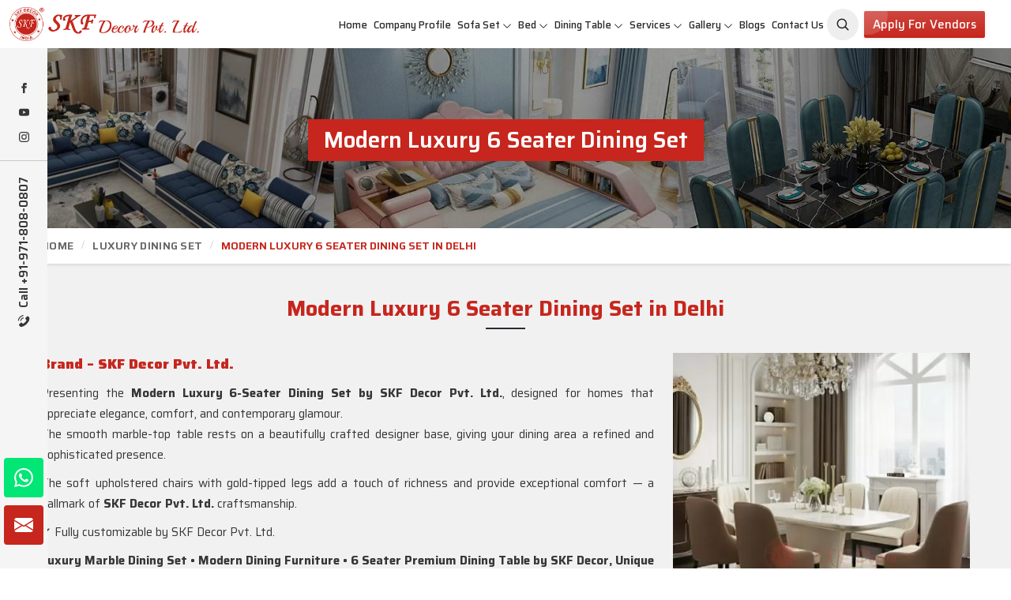

--- FILE ---
content_type: text/html; charset=UTF-8
request_url: https://www.skfdecor.com/unique-metal-dining-table-239.htm
body_size: 48242
content:
<!DOCTYPE html>
<html lang="en">

<head>
    <meta charset="utf-8">
    <meta http-equiv="X-UA-Compatible" content="IE=edge">
    
<title>Buy  Modern Luxury 6 Seater Dining Set in Delhi | SKF Decor Pvt. Ltd</title>

<meta name="description" content="Looking for  Modern Luxury 6 Seater Dining Set in Delhi? Save Huge Amount, Buy from SKF Decor Pvt. Ltd. - Wholesale supplier of  Modern Luxury 6 Seater Dining Set at affordable prices." >

<meta name="keywords" content=" Modern Luxury 6 Seater Dining Set in Delhi,  Modern Luxury 6 Seater Dining Set Manufacturers in Delhi,  Modern Luxury 6 Seater Dining Set Wholesale suppliers in Delhi" >

<meta name="State" content="Delhi">

<meta name="City" content="New Delhi">

<meta name="address" content="F - 343, Old MB Road, Lado Sarai, New Delhi, Delhi 110030">

<meta name="copyright" content="Copyright 2026 SKF Decor Pvt. Ltd. - Buy  Modern Luxury 6 Seater Dining Set in Delhi | SKF Decor Pvt. Ltd">

<meta name="distribution" content="global">

<meta name="language" content="english">

<meta name="rating" content="general">

<meta name="subject" content="Buy  Modern Luxury 6 Seater Dining Set in Delhi | SKF Decor Pvt. Ltd">

<meta name="robots" content="ALL">

<meta name="revisit-after" content="2 days">

<meta name="generator" content="https://www.skfdecor.com">

<meta name="author" content="SKF Decor Pvt. Ltd.">

<meta name="og:type" content="article">

<meta name="og:title" content="Buy  Modern Luxury 6 Seater Dining Set in Delhi | SKF Decor Pvt. Ltd">


    <meta name="og:image" content="https://www.skfdecor.com/uploaded-files/product-images/thumbs/-Modern-Luxury-6-Seater-Dining-Set-thumbs-355X355.webp">


<meta name="og:site_name" content="SKF Decor Pvt. Ltd.">

<meta name="og:description" content="Looking for  Modern Luxury 6 Seater Dining Set in Delhi? Save Huge Amount, Buy from SKF Decor Pvt. Ltd. - Wholesale supplier of  Modern Luxury 6 Seater Dining Set at affordable prices.">

<meta name="twitter:card" content="summary">

<meta name="twitter:desc" content="Looking for  Modern Luxury 6 Seater Dining Set in Delhi? Save Huge Amount, Buy from SKF Decor Pvt. Ltd. - Wholesale supplier of  Modern Luxury 6 Seater Dining Set at affordable prices.">

<meta name="twitter:title" content="Buy  Modern Luxury 6 Seater Dining Set in Delhi | SKF Decor Pvt. Ltd">

<meta name="abstract" content="Buy  Modern Luxury 6 Seater Dining Set in Delhi | SKF Decor Pvt. Ltd">

<meta name="Classification" content="Looking for  Modern Luxury 6 Seater Dining Set in Delhi? Save Huge Amount, Buy from SKF Decor Pvt. Ltd. - Wholesale supplier of  Modern Luxury 6 Seater Dining Set at affordable prices.">

<meta name="dc.source" content="https://www.skfdecor.com">

<meta name="dc.title" content="Buy  Modern Luxury 6 Seater Dining Set in Delhi | SKF Decor Pvt. Ltd">

<meta name="dc.keywords" content=" Modern Luxury 6 Seater Dining Set in Delhi,  Modern Luxury 6 Seater Dining Set Manufacturers in Delhi,  Modern Luxury 6 Seater Dining Set Wholesale suppliers in Delhi">

<meta name="dc.subject" content="Buy  Modern Luxury 6 Seater Dining Set in Delhi | SKF Decor Pvt. Ltd">

<meta name="dc.description" content="Looking for  Modern Luxury 6 Seater Dining Set in Delhi? Save Huge Amount, Buy from SKF Decor Pvt. Ltd. - Wholesale supplier of  Modern Luxury 6 Seater Dining Set at affordable prices.">

<link rel="canonical" href="https://www.skfdecor.com/unique-metal-dining-table-239.htm">

<link rel="publisher" href="https://www.skfdecor.com">

<meta name="viewport" content="width=device-width, initial-scale=1">

<link rel="icon" href="https://www.skfdecor.com/designer/images/favicon.png">





<link rel="preload" href="https://cdnjs.cloudflare.com/ajax/libs/bootstrap/5.2.3/css/bootstrap.min.css" as="style"

    onload="this.onload=null;this.rel='stylesheet'">

<noscript>

    <link rel="stylesheet" href="https://cdnjs.cloudflare.com/ajax/libs/bootstrap/5.2.3/css/bootstrap.min.css">

</noscript>

<link rel="preload" href="https://cdnjs.cloudflare.com/ajax/libs/animate.css/3.1.1/animate.min.css" as="style"

    onload="this.onload=null;this.rel='stylesheet'">

<noscript>

    <link rel="stylesheet" href="https://cdnjs.cloudflare.com/ajax/libs/animate.css/3.1.1/animate.min.css">

</noscript>

<link rel="preload" href="https://cdnjs.cloudflare.com/ajax/libs/Swiper/10.3.1/swiper-bundle.min.css" as="style"

    onload="this.onload=null;this.rel='stylesheet'">

<noscript>

    <link rel="stylesheet" href="https://cdnjs.cloudflare.com/ajax/libs/Swiper/10.3.1/swiper-bundle.min.css">

</noscript>

<link rel="preload" href="https://cdnjs.cloudflare.com/ajax/libs/fancybox/3.1.20/jquery.fancybox.min.css" as="style"

    onload="this.onload=null;this.rel='stylesheet'">

<noscript>

    <link rel="stylesheet" href="https://cdnjs.cloudflare.com/ajax/libs/fancybox/3.1.20/jquery.fancybox.min.css">

</noscript>

<!-- <link rel="preload" href="https://cdnjs.cloudflare.com/ajax/libs/intl-tel-input/17.0.13/css/intlTelInput.css" as="style"

    onload="this.onload=null;this.rel='stylesheet'">

<noscript>

    <link rel="stylesheet" href="https://cdnjs.cloudflare.com/ajax/libs/intl-tel-input/17.0.13/css/intlTelInput.css">

</noscript> -->

<link href="https://www.skfdecor.com/designer/css/themeV-112.css" rel="stylesheet">

<link href="https://www.skfdecor.com/designer/css/responsive2.css" rel="stylesheet">

<script src="https://cdnjs.cloudflare.com/ajax/libs/jquery/3.6.0/jquery.min.js"></script>

<!-- <script src="https://unpkg.com/default-passive-events"></script> -->



<script>

	  window.addEventListener('load', function() {
  // Detect if device is mobile
  const isMobile = /Mobi|Android|iPhone|iPad|iPod/i.test(navigator.userAgent);
  
  // Delay time based on device type
  const delay = isMobile ? 10000 : 5000; // 10s mobile, 5s desktop

  setTimeout(() => {
    const script = document.createElement('script');
    script.src = "https://www.google.com/recaptcha/api.js";
    script.async = true;
    script.defer = true;
    document.body.appendChild(script);
  }, delay);
});
</script>

<script src="https://www.googletagmanager.com/gtag/js?id=G-FLJRN8WX71"></script>

<script>  window.dataLayer = window.dataLayer || [];  function gtag(){dataLayer.push(arguments);}  gtag('js', new Date());  gtag('config', 'G-FLJRN8WX71');</script>

<meta name="google-site-verification" content="tSsa31j66vjA9oIiVGItsYRvrfTcPWDdh3TVt46mVF4">

<script type="application/ld+json">
{
  "@context": "https://schema.org/", 
  "@type": "Product", 
  "name": "SKF Decor Pvt. Ltd. is a leading Best Furniture Manufacturers in Delh",
  "image": "https://www.skfdecor.com/uploaded-files/category/images/thumbs/Sofa-Set-thumbs-499X499.jpg",
  "description": "Furniture Manufacturers in Delhi - SKF Decor Pvt. Ltd. is a leading Best Furniture Manufacturers in Delhi, Royal Sofa Set, Wooden Sofa Set Wholesale Suppliers in India at best rates.",
  "brand": {
    "@type": "Brand",
    "name": "SKF Decor Pvt. Ltd."
  },
  "sku": "10000",
  "aggregateRating": {
    "@type": "AggregateRating",
    "ratingValue": "4.8",
    "bestRating": "5",
    "worstRating": "1",
    "ratingCount": "318"
  }
}
</script>

    <link rel="stylesheet" href="designer/css/magic-zoom.css">
    <link href="designer/css/swiper.min.css" rel="stylesheet" type="text/css">
</head>

<body>
    
<div class="progress-wrap cursor-pointer">

    <svg class="progress-circle svg-content" width="100%" height="100%" viewBox="-1 -1 102 102">

        <path d="M50,1 a49,49 0 0,1 0,98 a49,49 0 0,1 0,-98" />

    </svg>

</div>



<div class="int_infosidebar">

    <div class="siderbar_social">

        <ul>

            
                <li>

                    <a href="https://www.facebook.com/SKF-DECOR-636396540148788" target="_blank" title="Facebook"><svg xmlns="http://www.w3.org/2000/svg" width="16"

                            height="16" fill="currentColor" viewBox="0 0 24 24">

                            <path

                                d="M9 8h-3v4h3v12h5v-12h3.642l.358-4h-4v-1.667c0-.955.192-1.333 1.115-1.333h2.885v-5h-3.808c-3.596 0-5.192 1.583-5.192 4.615v3.385z">

                            </path>

                        </svg></a>

                </li>

            
                <li>

                    <a href="https://www.youtube.com/channel/UCcIVW1yFZD7nJ9xFl5pDGWg" target="_blank" title="Youtube">

                        <svg xmlns="http://www.w3.org/2000/svg" width="16" height="16" fill="currentColor"

                            class="bi bi-youtube" viewBox="0 0 16 16">

                            <path

                                d="M8.051 1.999h.089c.822.003 4.987.033 6.11.335a2.01 2.01 0 0 1 1.415 1.42c.101.38.172.883.22 1.402l.01.104.022.26.008.104c.065.914.073 1.77.074 1.957v.075c-.001.194-.01 1.108-.082 2.06l-.008.105-.009.104c-.05.572-.124 1.14-.235 1.558a2.007 2.007 0 0 1-1.415 1.42c-1.16.312-5.569.334-6.18.335h-.142c-.309 0-1.587-.006-2.927-.052l-.17-.006-.087-.004-.171-.007-.171-.007c-1.11-.049-2.167-.128-2.654-.26a2.007 2.007 0 0 1-1.415-1.419c-.111-.417-.185-.986-.235-1.558L.09 9.82l-.008-.104A31.4 31.4 0 0 1 0 7.68v-.123c.002-.215.01-.958.064-1.778l.007-.103.003-.052.008-.104.022-.26.01-.104c.048-.519.119-1.023.22-1.402a2.007 2.007 0 0 1 1.415-1.42c.487-.13 1.544-.21 2.654-.26l.17-.007.172-.006.086-.003.171-.007A99.788 99.788 0 0 1 7.858 2h.193zM6.4 5.209v4.818l4.157-2.408L6.4 5.209z" />

                        </svg></a>

                </li>

            
                <li>

                    <a href="https://www.instagram.com/decorskf" target="_blank" title="Instagram"><svg xmlns="http://www.w3.org/2000/svg" width="16"

                            height="16" fill="currentColor" class="bi bi-instagram" viewBox="0 0 16 16">

                            <path

                                d="M8 0C5.829 0 5.556.01 4.703.048 3.85.088 3.269.222 2.76.42a3.917 3.917 0 0 0-1.417.923A3.927 3.927 0 0 0 .42 2.76C.222 3.268.087 3.85.048 4.7.01 5.555 0 5.827 0 8.001c0 2.172.01 2.444.048 3.297.04.852.174 1.433.372 1.942.205.526.478.972.923 1.417.444.445.89.719 1.416.923.51.198 1.09.333 1.942.372C5.555 15.99 5.827 16 8 16s2.444-.01 3.298-.048c.851-.04 1.434-.174 1.943-.372a3.916 3.916 0 0 0 1.416-.923c.445-.445.718-.891.923-1.417.197-.509.332-1.09.372-1.942C15.99 10.445 16 10.173 16 8s-.01-2.445-.048-3.299c-.04-.851-.175-1.433-.372-1.941a3.926 3.926 0 0 0-.923-1.417A3.911 3.911 0 0 0 13.24.42c-.51-.198-1.092-.333-1.943-.372C10.443.01 10.172 0 7.998 0h.003zm-.717 1.442h.718c2.136 0 2.389.007 3.232.046.78.035 1.204.166 1.486.275.373.145.64.319.92.599.28.28.453.546.598.92.11.281.24.705.275 1.485.039.843.047 1.096.047 3.231s-.008 2.389-.047 3.232c-.035.78-.166 1.203-.275 1.485a2.47 2.47 0 0 1-.599.919c-.28.28-.546.453-.92.598-.28.11-.704.24-1.485.276-.843.038-1.096.047-3.232.047s-2.39-.009-3.233-.047c-.78-.036-1.203-.166-1.485-.276a2.478 2.478 0 0 1-.92-.598 2.48 2.48 0 0 1-.6-.92c-.109-.281-.24-.705-.275-1.485-.038-.843-.046-1.096-.046-3.233 0-2.136.008-2.388.046-3.231.036-.78.166-1.204.276-1.486.145-.373.319-.64.599-.92.28-.28.546-.453.92-.598.282-.11.705-.24 1.485-.276.738-.034 1.024-.044 2.515-.045v.002zm4.988 1.328a.96.96 0 1 0 0 1.92.96.96 0 0 0 0-1.92zm-4.27 1.122a4.109 4.109 0 1 0 0 8.217 4.109 4.109 0 0 0 0-8.217zm0 1.441a2.667 2.667 0 1 1 0 5.334 2.667 2.667 0 0 1 0-5.334z" />

                        </svg></a>

                </li>

            
        </ul>

    </div>

    <div class="siderbar_contact">

        <a href="tel:+91-971-808-0807" title="Call Us">

            <svg xmlns="http://www.w3.org/2000/svg" viewBox="0 0 480.56 480.56" width="18px" height="18px">

                <g>

                    <g>

                        <g>

                            <path

                                d="M365.354,317.9c-15.7-15.5-35.3-15.5-50.9,0c-11.9,11.8-23.8,23.6-35.5,35.6c-3.2,3.3-5.9,4-9.8,1.8    c-7.7-4.2-15.9-7.6-23.3-12.2c-34.5-21.7-63.4-49.6-89-81c-12.7-15.6-24-32.3-31.9-51.1c-1.6-3.8-1.3-6.3,1.8-9.4    c11.9-11.5,23.5-23.3,35.2-35.1c16.3-16.4,16.3-35.6-0.1-52.1c-9.3-9.4-18.6-18.6-27.9-28c-9.6-9.6-19.1-19.3-28.8-28.8    c-15.7-15.3-35.3-15.3-50.9,0.1c-12,11.8-23.5,23.9-35.7,35.5c-11.3,10.7-17,23.8-18.2,39.1c-1.9,24.9,4.2,48.4,12.8,71.3    c17.6,47.4,44.4,89.5,76.9,128.1c43.9,52.2,96.3,93.5,157.6,123.3c27.6,13.4,56.2,23.7,87.3,25.4c21.4,1.2,40-4.2,54.9-20.9    c10.2-11.4,21.7-21.8,32.5-32.7c16-16.2,16.1-35.8,0.2-51.8C403.554,355.9,384.454,336.9,365.354,317.9z"

                                data-original="#000000" class="active-path" data-old_color="#000000"

                                fill="currentColor"></path>

                            <path

                                d="M346.254,238.2l36.9-6.3c-5.8-33.9-21.8-64.6-46.1-89c-25.7-25.7-58.2-41.9-94-46.9l-5.2,37.1    c27.7,3.9,52.9,16.4,72.8,36.3C329.454,188.2,341.754,212,346.254,238.2z"

                                data-original="#000000" class="active-path" data-old_color="#000000"

                                fill="currentColor"></path>

                            <path

                                d="M403.954,77.8c-42.6-42.6-96.5-69.5-156-77.8l-5.2,37.1c51.4,7.2,98,30.5,134.8,67.2c34.9,34.9,57.8,79,66.1,127.5    l36.9-6.3C470.854,169.3,444.354,118.3,403.954,77.8z"

                                data-original="#000000" class="active-path" data-old_color="#000000"

                                fill="currentColor"></path>

                        </g>

                    </g>

                </g>

            </svg>

            Call +91-971-808-0807</a>

    </div>

</div>



<div class="header">
  <div class="d-block px-2 d-lg-none bg-light bg-secondary py-2">
        <div class="m-0 p-0 d-flex align-items-center justify-content-between ">
            <div class="search-toggle">

                <button class="search-toggle-btn" title="Aradhyacreations">

                    <svg width="19" height="19" viewBox="0 0 24 24" fill="none" xmlns="http://www.w3.org/2000/svg">

                        <path
                            d="M15.7955 15.8111L21 21M18 10.5C18 14.6421 14.6421 18 10.5 18C6.35786 18 3 14.6421 3 10.5C3 6.35786 6.35786 3 10.5 3C14.6421 3 18 6.35786 18 10.5Z"
                            stroke="currentColor" stroke-width="2" stroke-linecap="round" stroke-linejoin="round">
                        </path>

                    </svg>

                </button>

                <form method="GET" class="headerSearch w-100 start-0 end-0 ms-1"
                    style="top:60px;display: none;z-index:999;" action="https://www.skfdecor.com/searchs.htm">

                    <input type="text" name="keyword" id="categorySearch1" placeholder="Search here..."
                        autocomplete="off" class="form-control">

                    <button title="Aradhyacreations">

                        <svg width="18" height="18" viewBox="0 0 24 24" fill="none" xmlns="http://www.w3.org/2000/svg">

                            <path
                                d="M15.7955 15.8111L21 21M18 10.5C18 14.6421 14.6421 18 10.5 18C6.35786 18 3 14.6421 3 10.5C3 6.35786 6.35786 3 10.5 3C14.6421 3 18 6.35786 18 10.5Z"
                                stroke="currentColor" stroke-width="2" stroke-linecap="round" stroke-linejoin="round">
                            </path>

                        </svg>

                    </button>

                    <div id="categoryResults1" style="display: none;"></div>

                </form>

            </div>
            <div class="d-flex align-items-center justify-content-end">
                <div class="last-menubar"><a href="#distributorship" class="moreBtn py-2" title="Apply for Vendors"
                        data-bs-toggle="modal">Apply for Vendors</a></div>



                <div class="last-menubar" style="width:165px">

                    <!-- <div id="google_translate_element"></div> -->
                </div>
            </div>
        </div>
    </div>
    <div class="container-fluid">

        <div class="row align-items-center">

            <div class="col-xxl-2 col-xl-2 col-lg-2 col-md-3 col-sm-3 col-7">

                <div class="int_logo">

                    <a href="https://www.skfdecor.com" title="SKF Decor Pvt. Ltd."><img src="https://www.skfdecor.com/designer/images/logo.png" alt="SKF Decor Pvt. Ltd." title="SKF Decor Pvt. Ltd." width="433" height="77"></a>

                </div>

            </div>

            <div class="col-xxl-10 col-xl-10 col-lg-10 col-md-9 col-sm-9 col-5">

                <div class="navigation d-flex align-items-center justify-content-end">

                    <div class="navbar">

                        <button id="menubar" title="menubar">

                            <span></span>

                            <span></span>

                            <span></span>

                            <span></span>

                        </button>

                    </div>

                    <div class="menu main_header">

                        <ul class="nav pe-md-3">

                       

                            <li class=''><a href="https://www.skfdecor.com" title="Home">Home</a></li>

                            <li class=''><a href="https://www.skfdecor.com/about-us.htm" title="Company Profile">Company Profile</a></li>

                            
                                <li class="cs-submenu">

                                    
                                        <a href="https://www.skfdecor.com/sofa-set.htm" title="Sofa Set">Sofa Set</a>

                                    
                                    <ul class="cs-dropdown mg">

                                        
                                            <li><a href="https://www.skfdecor.com/living-room-sofa-set.htm" title="Living Room Sofa Set">Living Room Sofa Set</a></li>

                                        
                                            <li><a href="https://www.skfdecor.com/modern-sofa-set.htm" title="Modern Sofa Set">Modern Sofa Set</a></li>

                                        
                                            <li><a href="https://www.skfdecor.com/luxury-sofa-set.htm" title="Luxury Sofa Set">Luxury Sofa Set</a></li>

                                        
                                            <li><a href="https://www.skfdecor.com/royal-sofa-set.htm" title="Royal Sofa Set">Royal Sofa Set</a></li>

                                        
                                            <li><a href="https://www.skfdecor.com/wooden-sofa-set.htm" title="Wooden Sofa Set">Wooden Sofa Set</a></li>

                                        
                                            <li><a href="https://www.skfdecor.com/fabric-sofa.htm" title="Fabric Sofa">Fabric Sofa</a></li>

                                        
                                            <li><a href="https://www.skfdecor.com/u-shaped-sofa-set.htm" title="U Shaped Sofa Set">U Shaped Sofa Set</a></li>

                                        
                                            <li><a href="https://www.skfdecor.com/designer-sofa-set.htm" title="Designer Sofa Set">Designer Sofa Set</a></li>

                                        
                                            <li><a href="https://www.skfdecor.com/leather-sofa-set.htm" title="Leather Sofa Set">Leather Sofa Set</a></li>

                                        
                                            <li><a href="https://www.skfdecor.com/l-shape-sofa-set.htm" title="L Shape Sofa Set">L Shape Sofa Set</a></li>

                                        
                                            <li><a href="https://www.skfdecor.com/wooden-carved-sofa-set.htm" title="Wooden Carved Sofa Set">Wooden Carved Sofa Set</a></li>

                                        
                                            <li><a href="https://www.skfdecor.com/1-3-5-seater-sofas.htm" title="1/3/5 Seater Sofas">1/3/5 Seater Sofas</a></li>

                                        
                                            <li><a href="https://www.skfdecor.com/sectional-sofas.htm" title="Sectional Sofas">Sectional Sofas</a></li>

                                        
                                            <li><a href="https://www.skfdecor.com/corner-sofa.htm" title="Corner Sofa">Corner Sofa</a></li>

                                        
                                            <li><a href="https://www.skfdecor.com/sofa-couch.htm" title="Sofa Couch">Sofa Couch</a></li>

                                        
                                            <li><a href="https://www.skfdecor.com/sofa-bed.htm" title="Sofa Bed">Sofa Bed</a></li>

                                        
                                            <li><a href="https://www.skfdecor.com/antique-sofa-set.htm" title="Antique Sofa Set">Antique Sofa Set</a></li>

                                        
                                    </ul>

                                </li>

                            
                                <li class="cs-submenu">

                                    
                                        <a href="https://www.skfdecor.com/bed.htm" title="Bed">Bed</a>

                                    
                                    <ul class="cs-dropdown mg">

                                        
                                            <li><a href="https://www.skfdecor.com/queen-size-bed.htm" title="Queen Size Bed">Queen Size Bed</a></li>

                                        
                                            <li><a href="https://www.skfdecor.com/smart-bed.htm" title="Smart Bed">Smart Bed</a></li>

                                        
                                            <li><a href="https://www.skfdecor.com/multifunctional-bed.htm" title="Multifunctional Bed">Multifunctional Bed</a></li>

                                        
                                            <li><a href="https://www.skfdecor.com/luxury-bed.htm" title="Luxury Bed">Luxury Bed</a></li>

                                        
                                            <li><a href="https://www.skfdecor.com/carved-bed.htm" title="Carved Bed">Carved Bed</a></li>

                                        
                                            <li><a href="https://www.skfdecor.com/king-size-bed.htm" title="King Size Bed">King Size Bed</a></li>

                                        
                                            <li><a href="https://www.skfdecor.com/modern-bed.htm" title="Modern Bed">Modern Bed</a></li>

                                        
                                            <li><a href="https://www.skfdecor.com/bedroom-furniture.htm" title="Bedroom Furniture">Bedroom Furniture</a></li>

                                        
                                            <li><a href="https://www.skfdecor.com/trundle-bed.htm" title="Trundle Bed">Trundle Bed</a></li>

                                        
                                            <li><a href="https://www.skfdecor.com/wooden-bed.htm" title="Wooden Bed">Wooden Bed</a></li>

                                        
                                            <li><a href="https://www.skfdecor.com/loft-bed.htm" title="Loft Bed">Loft Bed</a></li>

                                        
                                            <li><a href="https://www.skfdecor.com/double-bed.htm" title="Double Bed">Double Bed</a></li>

                                        
                                            <li><a href="https://www.skfdecor.com/childrens-beds.htm" title="Childrens Beds">Childrens Beds</a></li>

                                        
                                            <li><a href="https://www.skfdecor.com/bedroom-wardrobe.htm" title="Bedroom Wardrobe">Bedroom Wardrobe</a></li>

                                        
                                            <li><a href="https://www.skfdecor.com/royal-bed.htm" title="Royal Bed">Royal Bed</a></li>

                                        
                                    </ul>

                                </li>

                            
                                <li class="cs-submenu">

                                    
                                        <a href="https://www.skfdecor.com/dining-table.htm" title="Dining Table">Dining Table</a>

                                    
                                    <ul class="cs-dropdown mg">

                                        
                                            <li><a href="https://www.skfdecor.com/dining-room-table.htm" title="Dining Room Table">Dining Room Table</a></li>

                                        
                                            <li><a href="https://www.skfdecor.com/dining-table-set.htm" title="Dining Table Set">Dining Table Set</a></li>

                                        
                                            <li><a href="https://www.skfdecor.com/round-dining-table.htm" title="Round Dining Table">Round Dining Table</a></li>

                                        
                                            <li><a href="https://www.skfdecor.com/antique-dining-table.htm" title="Antique Dining Table">Antique Dining Table</a></li>

                                        
                                            <li><a href="https://www.skfdecor.com/square-dining-table.htm" title="Square Dining Table">Square Dining Table</a></li>

                                        
                                            <li><a href="https://www.skfdecor.com/marble-dining-table.htm" title="Marble Dining Table">Marble Dining Table</a></li>

                                        
                                            <li><a href="https://www.skfdecor.com/carved-dining-table.htm" title="Carved Dining Table">Carved Dining Table</a></li>

                                        
                                            <li><a href="https://www.skfdecor.com/oval-dining-table.htm" title="Oval Dining Table">Oval Dining Table</a></li>

                                        
                                            <li><a href="https://www.skfdecor.com/granite-dining-table.htm" title="Granite Dining Table">Granite Dining Table</a></li>

                                        
                                            <li><a href="https://www.skfdecor.com/folding-dining-table-set.htm" title="Folding Dining Table Set">Folding Dining Table Set</a></li>

                                        
                                            <li><a href="https://www.skfdecor.com/acrylic-dining-table.htm" title="Acrylic Dining Table">Acrylic Dining Table</a></li>

                                        
                                            <li><a href="https://www.skfdecor.com/royal-dining-set.htm" title="Royal Dining Set">Royal Dining Set</a></li>

                                        
                                            <li><a href="https://www.skfdecor.com/glass-dining-table.htm" title="Glass Dining Table">Glass Dining Table</a></li>

                                        
                                            <li><a href="https://www.skfdecor.com/wooden-dining-table.htm" title="Wooden Dining Table">Wooden Dining Table</a></li>

                                        
                                            <li><a href="https://www.skfdecor.com/luxury-dining-set.htm" title="Luxury Dining Set">Luxury Dining Set</a></li>

                                        
                                            <li><a href="https://www.skfdecor.com/solid-wood-dining-set.htm" title="Solid Wood Dining Set">Solid Wood Dining Set</a></li>

                                        
                                            <li><a href="https://www.skfdecor.com/marble-dining-sets.htm" title="Marble Dining Sets">Marble Dining Sets</a></li>

                                        
                                            <li><a href="https://www.skfdecor.com/modern-dining-set.htm" title="Modern Dining Set">Modern Dining Set</a></li>

                                        
                                            <li><a href="https://www.skfdecor.com/epoxy-dining-table.htm" title="Epoxy Dining Table">Epoxy Dining Table</a></li>

                                        
                                    </ul>

                                </li>

                            
                                <li class="cs-submenu">

                                    
                                        <a href="https://www.skfdecor.com/services.htm" title="Services">Services</a>

                                    
                                    <ul class="cs-dropdown mg">

                                        
                                            <li><a href="https://www.skfdecor.com/interior-designer.htm" title="Interior Designer">Interior Designer</a></li>

                                        
                                            <li><a href="https://www.skfdecor.com/office-interior-designer.htm" title="Office Interior Designer">Office Interior Designer</a></li>

                                        
                                            <li><a href="https://www.skfdecor.com/commercial-interior-designer.htm" title="Commercial Interior Designer">Commercial Interior Designer</a></li>

                                        
                                            <li><a href="https://www.skfdecor.com/apartment-interior-designer.htm" title="Apartment Interior Designer">Apartment Interior Designer</a></li>

                                        
                                            <li><a href="https://www.skfdecor.com/villa-interior-designer.htm" title="Villa Interior Designer">Villa Interior Designer</a></li>

                                        
                                            <li><a href="https://www.skfdecor.com/bedroom-interior-designer.htm" title="Bedroom Interior Designer">Bedroom Interior Designer</a></li>

                                        
                                            <li><a href="https://www.skfdecor.com/living-room-interior-designer.htm" title="Living Room Interior Designer">Living Room Interior Designer</a></li>

                                        
                                            <li><a href="https://www.skfdecor.com/home-interior-designer.htm" title="Home Interior Designer">Home Interior Designer</a></li>

                                        
                                            <li><a href="https://www.skfdecor.com/modular-kitchen.htm" title="Modular Kitchen">Modular Kitchen</a></li>

                                        
                                            <li><a href="https://www.skfdecor.com/school-interior-designing.htm" title="School Interior Designing">School Interior Designing</a></li>

                                        
                                            <li><a href="https://www.skfdecor.com/jewellery-shop-interior-designing.htm" title="Jewellery Shop Interior Designing">Jewellery Shop Interior Designing</a></li>

                                        
                                            <li><a href="https://www.skfdecor.com/salon-interior-designing.htm" title="Salon Interior Designing">Salon Interior Designing</a></li>

                                        
                                            <li><a href="https://www.skfdecor.com/optical-showroom-designing.htm" title="Optical Showroom Designing">Optical Showroom Designing</a></li>

                                        
                                            <li><a href="https://www.skfdecor.com/cafe-interior-designing.htm" title="Cafe Interior Designing">Cafe Interior Designing</a></li>

                                        
                                            <li><a href="https://www.skfdecor.com/showroom-interior-designing.htm" title="Showroom Interior Designing">Showroom Interior Designing</a></li>

                                        
                                            <li><a href="https://www.skfdecor.com/play-school-interior-designing.htm" title="Play School Interior Designing">Play School Interior Designing</a></li>

                                        
                                            <li><a href="https://www.skfdecor.com/home-interior-designing-services.htm" title="Home Interior Designing Services">Home Interior Designing Services</a></li>

                                        
                                            <li><a href="https://www.skfdecor.com/commercial-interior-designing.htm" title="Commercial Interior Designing">Commercial Interior Designing</a></li>

                                        
                                            <li><a href="https://www.skfdecor.com/office-interior-designing.htm" title="Office Interior Designing">Office Interior Designing</a></li>

                                        
                                    </ul>

                                </li>

                            


                            <li class="cs-submenu ">

                                <a href="javascript:void(0);" title="Gallery">Gallery</a>

                                <ul class="cs-dropdown">

                                    <li><a href="https://www.skfdecor.com/photo-gallery.htm" title="Photo Gallery">Photo Gallery</a></li>

                                    <li><a href="https://www.skfdecor.com/video-gallery.htm" title="Video Gallery">Video Gallery</a></li>

                                </ul>

                            </li>

                            <li class=''><a href="https://www.skfdecor.com/blog.htm" title="Blogs">Blogs</a></li>

                            <li class=''><a href="https://www.skfdecor.com/contact-us.htm" title="Contact Us">Contact Us</a></li>

                         

                            <li class="search-toggle mobile_hide">

                                <button class="search-toggle-btn" title="SKF Decor">

                                    <svg width="19" height="19" viewBox="0 0 24 24" fill="none" xmlns="http://www.w3.org/2000/svg">

                                        <path d="M15.7955 15.8111L21 21M18 10.5C18 14.6421 14.6421 18 10.5 18C6.35786 18 3 14.6421 3 10.5C3 6.35786 6.35786 3 10.5 3C14.6421 3 18 6.35786 18 10.5Z" stroke="currentColor" stroke-width="2" stroke-linecap="round" stroke-linejoin="round"></path>

                                    </svg>

                                </button>

                                <form method="GET" class="headerSearch" style="display: none;" action="searchs.htm">

                                    <input type="text" name="keyword" id="categorySearch" placeholder="Search here..." autocomplete="off" class="form-control">

                                    <button title="SKF Decor">

                                        <svg width="18" height="18" viewBox="0 0 24 24" fill="none" xmlns="http://www.w3.org/2000/svg">

                                            <path d="M15.7955 15.8111L21 21M18 10.5C18 14.6421 14.6421 18 10.5 18C6.35786 18 3 14.6421 3 10.5C3 6.35786 6.35786 3 10.5 3C14.6421 3 18 6.35786 18 10.5Z" stroke="currentColor" stroke-width="2" stroke-linecap="round" stroke-linejoin="round"></path>

                                        </svg>

                                    </button>

                                    <div id="categoryResults" style="display: none;"></div>

                                </form>

                            </li>



                            <li class="last-menubar"><a href="#distributorship" class="moreBtn" title="Apply for Vendors" data-bs-toggle="modal">Apply for Vendors</a></li>

                            <!-- <li class="last-menubar mobile_hide1">     <div id="google_translate_element"></div></li> -->

                        </ul>

                        

                    </div>
  <div class="last-menubar  mobile_hide1">
                        <div id="google_translate_element"></div>
                    </div>
                </div>

            </div>

        </div>

    </div>

</div>    <section class="heading_banner" style="background-image: url(https://www.skfdecor.com/designer/images/category-banner.jpg)">
        <div class="container">
            <div class="row">
                <div class="col-xxl-12 col-xl-12 col-lg-12 col-md-12 col-sm-12 col-12 text-center">
                    <h1 class="cat_title"> Modern Luxury 6 Seater Dining Set</h1>
                    <div class="clearfix"></div>
                </div>
            </div>
        </div>
    </section>
    <div class="inner_breadcrumb hidden_xs">
        <div class="container">
            <div class="row">
                <div class="col-xxl-12 col-xl-12 col-lg-12 col-md-12 col-sm-12 col-12">
                    <ul class="breadcrumb">
                        <li><a href="https://www.skfdecor.com" title="Home">Home</a></li>
                        <li><a href="https://www.skfdecor.com/luxury-dining-set.htm"
                                title="Luxury Dining Set">Luxury Dining Set</a></li>
                        <li class="active"> Modern Luxury 6 Seater Dining Set in Delhi</li>
                    </ul>
                </div>
            </div>
        </div>
    </div>
    <section class="category_page">
        <div class="container">
            <div class="row">
                <div class="col-xxl-12 col-xl-12 col-lg-12 col-md-12 col-sm-12 col-12">
                    <h2 class="title_2"> Modern Luxury 6 Seater Dining Set <span> in
                            Delhi</span>
                    </h2>
                    <div class="wps_right">
                        <div class="row">
                            <div class="col-lg-4 order-2">
                                <div class="product_right_image1 w-100 mx-0 mb-3">
                                    <div class="more_images">
                                        <div class="single_image">
                                            <!-- <a class="MagicZoom"
                                            title=" Modern Luxury 6 Seater Dining Set in Delhi"
                                            href="https://www.skfdecor.com/uploaded-files/product-images/thumbs/-Modern-Luxury-6-Seater-Dining-Set-thumbs-415X415.webp" data-options="zoomWidth:450px; zoomHeight:450px">
                                            <img class="img-responsive" src="https://www.skfdecor.com/uploaded-files/product-images/thumbs/-Modern-Luxury-6-Seater-Dining-Set-thumbs-415X415.webp"
                                                alt=" Modern Luxury 6 Seater Dining Set in Delhi"
                                                title=" Modern Luxury 6 Seater Dining Set in Delhi">
                                        </a> -->
                                            <a data-options="zoomWidth:450px; zoomHeight:450px" class="MagicZoom"
                                                href="https://www.skfdecor.com/uploaded-files/product-images/thumbs/-Modern-Luxury-6-Seater-Dining-Set-thumbs-415X415.webp"
                                                title=" Modern Luxury 6 Seater Dining Set in Delhi">
                                                <img class="img-responsive"
                                                    id="myImage239"
                                                    src="https://www.skfdecor.com/uploaded-files/product-images/thumbs/-Modern-Luxury-6-Seater-Dining-Set-thumbs-415X415.webp"
                                                    alt=" Modern Luxury 6 Seater Dining Set in Delhi"
                                                    title=" Modern Luxury 6 Seater Dining Set in Delhi">
                                            </a>
                                            <!-- new section added -->
                                                                                        <!-- new section ended -->
                                        </div>
                                    </div>
                                    <a class="moreBtn" href="javascript:void(0);" data-bs-toggle="modal"
                                        data-bs-target="#productID"
                                        onclick="$('.catID').val('239');$('.catName').html(' Modern Luxury 6 Seater Dining Set');  $('.catImg').attr('src','https://www.skfdecor.com/uploaded-files/product-images/thumbs/-Modern-Luxury-6-Seater-Dining-Set-thumbs-415X415.webp'); $('.catImg').attr('alt',' Modern Luxury 6 Seater Dining Set in Delhi'); $('.catImg').attr('title',' Modern Luxury 6 Seater Dining Set in Delhi');"
                                        title="Get A Quote">
                                        <svg xmlns="http://www.w3.org/2000/svg" width="16" height="16"
                                            fill="currentColor" viewBox="0 0 16 16">
                                            <path
                                                d="M.05 3.555A2 2 0 0 1 2 2h12a2 2 0 0 1 1.95 1.555L8 8.414.05 3.555ZM0 4.697v7.104l5.803-3.558L0 4.697ZM6.761 8.83l-6.57 4.027A2 2 0 0 0 2 14h12a2 2 0 0 0 1.808-1.144l-6.57-4.027L8 9.586l-1.239-.757Zm3.436-.586L16 11.801V4.697l-5.803 3.546Z">
                                            </path>
                                        </svg>
                                        Get A Quote
                                    </a>
                                </div>
                            </div>
                            <div class="col-lg-8 order-1">
                                <h3 data-end="175" data-start="141"><strong data-end="175" data-start="144">Brand – SKF Decor Pvt. Ltd.</strong></h3>

<p data-end="471" data-start="177">Presenting the <strong data-end="252" data-start="192">Modern Luxury 6-Seater Dining Set by SKF Decor Pvt. Ltd.</strong>, designed for homes that appreciate elegance, comfort, and contemporary glamour.<br data-end="336" data-start="333" />
The smooth marble-top table rests on a beautifully crafted designer base, giving your dining area a refined and sophisticated presence.</p>

<p data-end="633" data-start="473">The soft upholstered chairs with gold-tipped legs add a touch of richness and provide exceptional comfort — a hallmark of <strong data-end="618" data-start="595">SKF Decor Pvt. Ltd.</strong> craftsmanship.</p>

<p data-end="868" data-start="659">✔ Fully customizable by SKF Decor Pvt. Ltd.</p>

<p data-end="969" data-start="870"><strong data-end="969" data-start="870">Luxury Marble Dining Set • Modern Dining Furniture • 6 Seater Premium Dining Table by SKF Decor, Unique Metal Dining Table </strong></p>

<hr data-end="974" data-start="971" />
<h3 data-end="1004" data-start="976">⭐ <strong data-end="1002" data-start="982">Final Brand Line</strong></h3>

<p data-end="1149" data-start="1005">At <strong data-end="1031" data-start="1008">SKF Decor Pvt. Ltd.</strong>, we create luxurious and contemporary dining sets that elevate your space with style, comfort, and timeless elegance.</p>
                                <div class="interested_section">
                                    <a class="interested_btn" href="javascript:void(0);" data-bs-toggle="modal"
                                        data-bs-target="#productID"
                                        onclick="$('.catID').val('239');$('.catName').html(' Modern Luxury 6 Seater Dining Set');  $('.catImg').attr('src','https://www.skfdecor.com/uploaded-files/product-images/thumbs/-Modern-Luxury-6-Seater-Dining-Set-thumbs-415X415.webp'); $('.catImg').attr('alt',' Modern Luxury 6 Seater Dining Set in Delhi'); $('.catImg').attr('title',' Modern Luxury 6 Seater Dining Set in Delhi');"
                                        title="Yes, I am Interested">
                                        <svg xmlns="http://www.w3.org/2000/svg" width="16" height="16"
                                            fill="currentColor" viewBox="0 0 16 16">
                                            <path
                                                d="M.05 3.555A2 2 0 0 1 2 2h12a2 2 0 0 1 1.95 1.555L8 8.414.05 3.555ZM0 4.697v7.104l5.803-3.558L0 4.697ZM6.761 8.83l-6.57 4.027A2 2 0 0 0 2 14h12a2 2 0 0 0 1.808-1.144l-6.57-4.027L8 9.586l-1.239-.757Zm3.436-.586L16 11.801V4.697l-5.803 3.546Z">
                                            </path>
                                        </svg>
                                        Yes, I am Interested
                                    </a>
                                </div>
                            </div>
                        </div>
                                                <div class="you_may">Products Related to Luxury Dining Set</div>
                        <div class="allListing  mb-3">
                            <div class="row g-3">
                                                                <!-- dfjlksdjfsdjf -->
                                <div class="col-lg-4 col-md-6 col-12">
                                    <div class="product_listing">
                                        <div class="row g-0">
                                            <div class="col-12">
                                                <div class="product">
                                                    <div class="single_image">
                                                        <a class="largeImage" href="javascript:void(0);"
                                                            data-bs-toggle="modal" data-bs-target="#productID"
                                                            onclick="$('.catID').val('165');$('.catName').html('Luxury Dining Table 6 Seater');  $('.catImg').attr('src','https://www.skfdecor.com/uploaded-files/product-images/thumbs/Luxury-Dining-Table-6-Seater-thumbs-350X350.webp'); $('.catImg').attr('alt','Luxury Dining Table 6 Seater in Delhi'); $('.catImg').attr('title','Luxury Dining Table 6 Seater in Delhi');"
                                                            title="Luxury Dining Table 6 Seater Manufacturers, Suppliers in Delhi">
                                                            <img id="myImage165"
                                                                src="https://www.skfdecor.com/uploaded-files/product-images/thumbs/Luxury-Dining-Table-6-Seater-thumbs-350X350.webp" alt="Luxury Dining Table 6 Seater Manufacturers, Suppliers in Delhi"
                                                                title="Luxury Dining Table 6 Seater Manufacturers, Suppliers in Delhi">
                                                        </a>
                                                        <!-- new section added -->
                                                                                                                <!-- new section ended -->
                                                    </div>
                                                </div>
                                            </div>
                                            <div class="col-12">
                                                <div class="right-content">
                                                    <h4 class="head"><a
                                                            href="https://www.skfdecor.com/luxury-dining-table-6-seater-165.htm"
                                                            title="Luxury Dining Table 6 Seater Manufacturers, Suppliers in Delhi">Luxury Dining Table 6 Seater</a>
                                                    </h4>
                                                    <div class="blue-line1"></div>
                                                    <!-- <div class="more_info">
                                                <p data-end="394" data-start="363"><strong data-end="394" data-start="363">Brand – SKF Decor Pvt. Ltd.</strong></p>

<p data-end="735" data-start="396">Give your dining room a true royal transformation with this <strong data-end="506" data-start="456">Luxury Royal Dining Set by SKF Decor Pvt. Ltd.</strong><br data-end="509" data-start="506" />
Crafted from premium solid wood and finished in rich hand-carved gold detailing, this masterpiece features an opulent designer table, grand pedestal legs, and classic upholstered chairs that reflect pure palace-style elegance.</p>

<p data-end="1007" data-start="737">The marble-top finish, intricate baroque carvings, and antique gold coating make it perfect for luxury homes, villas, hotels, and premium dining spaces.<br data-end="892" data-start="889" />
This royal dining set becomes the showstopper of every gathering — a symbol of status, beauty, and timeless luxury.</p>

<p data-end="1215" data-start="1009"><strong data-end="1030" data-start="1009">Premium Features:</strong><br data-end="1033" data-start="1030" />
✔ Solid wood carved structure<br data-end="1065" data-start="1062" />
✔ Hand-crafted gold detailing<br data-end="1097" data-start="1094" />
✔ Marble-top designer dining table<br data-end="1134" data-start="1131" />
✔ Premium upholstered chairs<br data-end="1165" data-start="1162" />
✔ Fully customizable (size, color, polish, fabric)</p>

<p data-end="1354" data-start="1217"><strong data-end="1354" data-start="1217">Royal Dining Table Set, Luxury Carved Dining Set, Marble Top Dining Table, Antique Gold Dining Furniture, Premium 8-Seater Dining Set</strong></p>

<p data-end="1557" data-start="1356">⭐ <strong data-end="1378" data-start="1358">Final Brand Line</strong><br data-end="1381" data-start="1378" />
At <strong data-end="1407" data-start="1384">SKF Decor Pvt. Ltd.</strong>, we create royal masterpieces that reflect elegance, luxury, and timeless beauty</p>

<p data-end="1557" data-start="1356"> designed for those who want their home to feel like a true palace.</p>
                                            </div> -->
                                                    <div class="clearfix"></div>
                                                    <div class="d-flex align-items-center justify-content-center">
                                                        <a class="moreBtn" href="javascript:void(0);"
                                                            data-bs-toggle="modal" data-bs-target="#productID"
                                                            onclick="$('.catID').val('165');$('.catName').html('Luxury Dining Table 6 Seater');  $('.catImg').attr('src','https://www.skfdecor.com/uploaded-files/product-images/thumbs/Luxury-Dining-Table-6-Seater-thumbs-350X350.webp'); $('.catImg').attr('alt','Luxury Dining Table 6 Seater Manufacturers, Suppliers in Delhi'); $('.catImg').attr('title','Luxury Dining Table 6 Seater Manufacturers, Suppliers in Delhi');"
                                                            title="Get A Quote">
                                                            <svg xmlns="http://www.w3.org/2000/svg" width="16"
                                                                height="16" fill="currentColor" viewBox="0 0 16 16">
                                                                <path
                                                                    d="M.05 3.555A2 2 0 0 1 2 2h12a2 2 0 0 1 1.95 1.555L8 8.414.05 3.555ZM0 4.697v7.104l5.803-3.558L0 4.697ZM6.761 8.83l-6.57 4.027A2 2 0 0 0 2 14h12a2 2 0 0 0 1.808-1.144l-6.57-4.027L8 9.586l-1.239-.757Zm3.436-.586L16 11.801V4.697l-5.803 3.546Z" />
                                                            </svg>
                                                            Get A Quote
                                                        </a>
                                                        <a href="javascript:void(0);" data-bs-toggle="modal"
                                                            data-bs-target="#callback" class="moreBtn callback"
                                                            onclick="$('.catID').val('165');$('.catName').html('Luxury Dining Table 6 Seater');  $('.catImg').attr('src','https://www.skfdecor.com/uploaded-files/product-images/thumbs/Luxury-Dining-Table-6-Seater-thumbs-175X177.webp'); $('.catImg').attr('alt','Luxury Dining Table 6 Seater Manufacturers, Suppliers in Delhi'); $('.catImg').attr('title','Luxury Dining Table 6 Seater Manufacturers, Suppliers in Delhi');"
                                                            title="Get Callback">
                                                            <svg fill="currentColor" width="24px" height="24px"
                                                                viewBox="0 0 24 24" xmlns="http://www.w3.org/2000/svg">
                                                                <g data-name="Layer 2">
                                                                    <g data-name="phone-call">
                                                                        <rect width="24" height="24" opacity="0" />
                                                                        <path
                                                                            d="M13 8a3 3 0 0 1 3 3 1 1 0 0 0 2 0 5 5 0 0 0-5-5 1 1 0 0 0 0 2z" />
                                                                        <path
                                                                            d="M13 4a7 7 0 0 1 7 7 1 1 0 0 0 2 0 9 9 0 0 0-9-9 1 1 0 0 0 0 2z" />
                                                                        <path
                                                                            d="M21.75 15.91a1 1 0 0 0-.72-.65l-6-1.37a1 1 0 0 0-.92.26c-.14.13-.15.14-.8 1.38a9.91 9.91 0 0 1-4.87-4.89C9.71 10 9.72 10 9.85 9.85a1 1 0 0 0 .26-.92L8.74 3a1 1 0 0 0-.65-.72 3.79 3.79 0 0 0-.72-.18A3.94 3.94 0 0 0 6.6 2 4.6 4.6 0 0 0 2 6.6 15.42 15.42 0 0 0 17.4 22a4.6 4.6 0 0 0 4.6-4.6 4.77 4.77 0 0 0-.06-.76 4.34 4.34 0 0 0-.19-.73zM17.4 20A13.41 13.41 0 0 1 4 6.6 2.61 2.61 0 0 1 6.6 4h.33L8 8.64l-.54.28c-.86.45-1.54.81-1.18 1.59a11.85 11.85 0 0 0 7.18 7.21c.84.34 1.17-.29 1.62-1.16l.29-.55L20 17.07v.33a2.61 2.61 0 0 1-2.6 2.6z" />
                                                                    </g>
                                                                </g>
                                                            </svg>
                                                            Get Callback
                                                        </a>
                                                        <a class="whatapp_btn_cat"
                                                            href="https://wa.me/919718080807?text=http%3A%2F%2Fwww.skfdecor.com%2Funique-metal-dining-table-239.htmI%27m+interested+in+this+product+and+I+have+a+few+questions.+Can+you+help%3F"
                                                            target="_blank" title="Whatsapp Now">
                                                            <svg xmlns="http://www.w3.org/2000/svg" width="16"
                                                                height="16" fill="currentColor" viewBox="0 0 16 16">
                                                                <path
                                                                    d="M13.601 2.326A7.854 7.854 0 0 0 7.994 0C3.627 0 .068 3.558.064 7.926c0 1.399.366 2.76 1.057 3.965L0 16l4.204-1.102a7.933 7.933 0 0 0 3.79.965h.004c4.368 0 7.926-3.558 7.93-7.93A7.898 7.898 0 0 0 13.6 2.326zM7.994 14.521a6.573 6.573 0 0 1-3.356-.92l-.24-.144-2.494.654.666-2.433-.156-.251a6.56 6.56 0 0 1-1.007-3.505c0-3.626 2.957-6.584 6.591-6.584a6.56 6.56 0 0 1 4.66 1.931 6.557 6.557 0 0 1 1.928 4.66c-.004 3.639-2.961 6.592-6.592 6.592zm3.615-4.934c-.197-.099-1.17-.578-1.353-.646-.182-.065-.315-.099-.445.099-.133.197-.513.646-.627.775-.114.133-.232.148-.43.05-.197-.1-.836-.308-1.592-.985-.59-.525-.985-1.175-1.103-1.372-.114-.198-.011-.304.088-.403.087-.088.197-.232.296-.346.1-.114.133-.198.198-.33.065-.134.034-.248-.015-.347-.05-.099-.445-1.076-.612-1.47-.16-.389-.323-.335-.445-.34-.114-.007-.247-.007-.38-.007a.729.729 0 0 0-.529.247c-.182.198-.691.677-.691 1.654 0 .977.71 1.916.81 2.049.098.133 1.394 2.132 3.383 2.992.47.205.84.326 1.129.418.475.152.904.129 1.246.08.38-.058 1.171-.48 1.338-.943.164-.464.164-.86.114-.943-.049-.084-.182-.133-.38-.232z">
                                                                </path>
                                                            </svg>
                                                        </a>
                                                    </div>
                                                </div>
                                            </div>
                                        </div>
                                    </div>
                                </div>
                                                                <!-- dfjlksdjfsdjf -->
                                <div class="col-lg-4 col-md-6 col-12">
                                    <div class="product_listing">
                                        <div class="row g-0">
                                            <div class="col-12">
                                                <div class="product">
                                                    <div class="single_image">
                                                        <a class="largeImage" href="javascript:void(0);"
                                                            data-bs-toggle="modal" data-bs-target="#productID"
                                                            onclick="$('.catID').val('166');$('.catName').html('8 Seater Ultra Luxury Dining Table');  $('.catImg').attr('src','https://www.skfdecor.com/uploaded-files/product-images/thumbs/8-Seater-Ultra-Luxury-Dining-Table-thumbs-350X350.webp'); $('.catImg').attr('alt','8 Seater Ultra Luxury Dining Table in Delhi'); $('.catImg').attr('title','8 Seater Ultra Luxury Dining Table in Delhi');"
                                                            title="8 Seater Ultra Luxury Dining Table Manufacturers, Suppliers in Delhi">
                                                            <img id="myImage166"
                                                                src="https://www.skfdecor.com/uploaded-files/product-images/thumbs/8-Seater-Ultra-Luxury-Dining-Table-thumbs-350X350.webp" alt="8 Seater Ultra Luxury Dining Table Manufacturers, Suppliers in Delhi"
                                                                title="8 Seater Ultra Luxury Dining Table Manufacturers, Suppliers in Delhi">
                                                        </a>
                                                        <!-- new section added -->
                                                                                                                <!-- new section ended -->
                                                    </div>
                                                </div>
                                            </div>
                                            <div class="col-12">
                                                <div class="right-content">
                                                    <h4 class="head"><a
                                                            href="https://www.skfdecor.com/8-seater-ultra-luxury-dining-table-166.htm"
                                                            title="8 Seater Ultra Luxury Dining Table Manufacturers, Suppliers in Delhi">8 Seater Ultra Luxury Dining Table</a>
                                                    </h4>
                                                    <div class="blue-line1"></div>
                                                    <!-- <div class="more_info">
                                                <h3 data-end="137" data-start="102"><strong data-end="137" data-start="106">Brand – SKF Decor Pvt. Ltd.</strong></h3>

<p data-end="543" data-start="139">Transform your dining area with this <strong data-end="203" data-start="176">Royal Carved Dining Set</strong>, crafted from premium solid Teak wood and finished with rich gold detailing.<br data-end="278" data-start="275" />
Featuring velvet-upholstered chairs, intricate hand-carving, and a grand designer table, this masterpiece adds true palace-like elegance to any luxury home.<br data-end="437" data-start="434" />
Fully customizable in size, polish, fabric, and color — exclusively handcrafted by <strong data-end="543" data-start="520">SKF Decor Pvt. Ltd.</strong></p>
                                            </div> -->
                                                    <div class="clearfix"></div>
                                                    <div class="d-flex align-items-center justify-content-center">
                                                        <a class="moreBtn" href="javascript:void(0);"
                                                            data-bs-toggle="modal" data-bs-target="#productID"
                                                            onclick="$('.catID').val('166');$('.catName').html('8 Seater Ultra Luxury Dining Table');  $('.catImg').attr('src','https://www.skfdecor.com/uploaded-files/product-images/thumbs/8-Seater-Ultra-Luxury-Dining-Table-thumbs-350X350.webp'); $('.catImg').attr('alt','8 Seater Ultra Luxury Dining Table Manufacturers, Suppliers in Delhi'); $('.catImg').attr('title','8 Seater Ultra Luxury Dining Table Manufacturers, Suppliers in Delhi');"
                                                            title="Get A Quote">
                                                            <svg xmlns="http://www.w3.org/2000/svg" width="16"
                                                                height="16" fill="currentColor" viewBox="0 0 16 16">
                                                                <path
                                                                    d="M.05 3.555A2 2 0 0 1 2 2h12a2 2 0 0 1 1.95 1.555L8 8.414.05 3.555ZM0 4.697v7.104l5.803-3.558L0 4.697ZM6.761 8.83l-6.57 4.027A2 2 0 0 0 2 14h12a2 2 0 0 0 1.808-1.144l-6.57-4.027L8 9.586l-1.239-.757Zm3.436-.586L16 11.801V4.697l-5.803 3.546Z" />
                                                            </svg>
                                                            Get A Quote
                                                        </a>
                                                        <a href="javascript:void(0);" data-bs-toggle="modal"
                                                            data-bs-target="#callback" class="moreBtn callback"
                                                            onclick="$('.catID').val('166');$('.catName').html('8 Seater Ultra Luxury Dining Table');  $('.catImg').attr('src','https://www.skfdecor.com/uploaded-files/product-images/thumbs/8-Seater-Ultra-Luxury-Dining-Table-thumbs-175X177.webp'); $('.catImg').attr('alt','8 Seater Ultra Luxury Dining Table Manufacturers, Suppliers in Delhi'); $('.catImg').attr('title','8 Seater Ultra Luxury Dining Table Manufacturers, Suppliers in Delhi');"
                                                            title="Get Callback">
                                                            <svg fill="currentColor" width="24px" height="24px"
                                                                viewBox="0 0 24 24" xmlns="http://www.w3.org/2000/svg">
                                                                <g data-name="Layer 2">
                                                                    <g data-name="phone-call">
                                                                        <rect width="24" height="24" opacity="0" />
                                                                        <path
                                                                            d="M13 8a3 3 0 0 1 3 3 1 1 0 0 0 2 0 5 5 0 0 0-5-5 1 1 0 0 0 0 2z" />
                                                                        <path
                                                                            d="M13 4a7 7 0 0 1 7 7 1 1 0 0 0 2 0 9 9 0 0 0-9-9 1 1 0 0 0 0 2z" />
                                                                        <path
                                                                            d="M21.75 15.91a1 1 0 0 0-.72-.65l-6-1.37a1 1 0 0 0-.92.26c-.14.13-.15.14-.8 1.38a9.91 9.91 0 0 1-4.87-4.89C9.71 10 9.72 10 9.85 9.85a1 1 0 0 0 .26-.92L8.74 3a1 1 0 0 0-.65-.72 3.79 3.79 0 0 0-.72-.18A3.94 3.94 0 0 0 6.6 2 4.6 4.6 0 0 0 2 6.6 15.42 15.42 0 0 0 17.4 22a4.6 4.6 0 0 0 4.6-4.6 4.77 4.77 0 0 0-.06-.76 4.34 4.34 0 0 0-.19-.73zM17.4 20A13.41 13.41 0 0 1 4 6.6 2.61 2.61 0 0 1 6.6 4h.33L8 8.64l-.54.28c-.86.45-1.54.81-1.18 1.59a11.85 11.85 0 0 0 7.18 7.21c.84.34 1.17-.29 1.62-1.16l.29-.55L20 17.07v.33a2.61 2.61 0 0 1-2.6 2.6z" />
                                                                    </g>
                                                                </g>
                                                            </svg>
                                                            Get Callback
                                                        </a>
                                                        <a class="whatapp_btn_cat"
                                                            href="https://wa.me/919718080807?text=http%3A%2F%2Fwww.skfdecor.com%2Funique-metal-dining-table-239.htmI%27m+interested+in+this+product+and+I+have+a+few+questions.+Can+you+help%3F"
                                                            target="_blank" title="Whatsapp Now">
                                                            <svg xmlns="http://www.w3.org/2000/svg" width="16"
                                                                height="16" fill="currentColor" viewBox="0 0 16 16">
                                                                <path
                                                                    d="M13.601 2.326A7.854 7.854 0 0 0 7.994 0C3.627 0 .068 3.558.064 7.926c0 1.399.366 2.76 1.057 3.965L0 16l4.204-1.102a7.933 7.933 0 0 0 3.79.965h.004c4.368 0 7.926-3.558 7.93-7.93A7.898 7.898 0 0 0 13.6 2.326zM7.994 14.521a6.573 6.573 0 0 1-3.356-.92l-.24-.144-2.494.654.666-2.433-.156-.251a6.56 6.56 0 0 1-1.007-3.505c0-3.626 2.957-6.584 6.591-6.584a6.56 6.56 0 0 1 4.66 1.931 6.557 6.557 0 0 1 1.928 4.66c-.004 3.639-2.961 6.592-6.592 6.592zm3.615-4.934c-.197-.099-1.17-.578-1.353-.646-.182-.065-.315-.099-.445.099-.133.197-.513.646-.627.775-.114.133-.232.148-.43.05-.197-.1-.836-.308-1.592-.985-.59-.525-.985-1.175-1.103-1.372-.114-.198-.011-.304.088-.403.087-.088.197-.232.296-.346.1-.114.133-.198.198-.33.065-.134.034-.248-.015-.347-.05-.099-.445-1.076-.612-1.47-.16-.389-.323-.335-.445-.34-.114-.007-.247-.007-.38-.007a.729.729 0 0 0-.529.247c-.182.198-.691.677-.691 1.654 0 .977.71 1.916.81 2.049.098.133 1.394 2.132 3.383 2.992.47.205.84.326 1.129.418.475.152.904.129 1.246.08.38-.058 1.171-.48 1.338-.943.164-.464.164-.86.114-.943-.049-.084-.182-.133-.38-.232z">
                                                                </path>
                                                            </svg>
                                                        </a>
                                                    </div>
                                                </div>
                                            </div>
                                        </div>
                                    </div>
                                </div>
                                                                <!-- dfjlksdjfsdjf -->
                                <div class="col-lg-4 col-md-6 col-12">
                                    <div class="product_listing">
                                        <div class="row g-0">
                                            <div class="col-12">
                                                <div class="product">
                                                    <div class="single_image">
                                                        <a class="largeImage" href="javascript:void(0);"
                                                            data-bs-toggle="modal" data-bs-target="#productID"
                                                            onclick="$('.catID').val('171');$('.catName').html('Carved wooden dining set 6 seater');  $('.catImg').attr('src','https://www.skfdecor.com/uploaded-files/product-images/thumbs/Carved-wooden-dining-set-6-seater-thumbs-350X350.webp'); $('.catImg').attr('alt','Carved wooden dining set 6 seater in Delhi'); $('.catImg').attr('title','Carved wooden dining set 6 seater in Delhi');"
                                                            title="Carved wooden dining set 6 seater Manufacturers, Suppliers in Delhi">
                                                            <img id="myImage171"
                                                                src="https://www.skfdecor.com/uploaded-files/product-images/thumbs/Carved-wooden-dining-set-6-seater-thumbs-350X350.webp" alt="Carved wooden dining set 6 seater Manufacturers, Suppliers in Delhi"
                                                                title="Carved wooden dining set 6 seater Manufacturers, Suppliers in Delhi">
                                                        </a>
                                                        <!-- new section added -->
                                                                                                                <!-- new section ended -->
                                                    </div>
                                                </div>
                                            </div>
                                            <div class="col-12">
                                                <div class="right-content">
                                                    <h4 class="head"><a
                                                            href="https://www.skfdecor.com/carved-wooden-dining-set-6-seater-171.htm"
                                                            title="Carved wooden dining set 6 seater Manufacturers, Suppliers in Delhi">Carved wooden dining set 6 seater</a>
                                                    </h4>
                                                    <div class="blue-line1"></div>
                                                    <!-- <div class="more_info">
                                                <h3 data-end="194" data-start="161"><strong data-end="194" data-start="163">Brand – SKF Decor Pvt. Ltd.</strong></h3>

<p data-end="500" data-start="196">Bring home unmatched luxury with this <strong data-end="279" data-start="234">Royal Carved Wooden Dining Set (6 Seater)</strong> — a masterpiece of traditional craftsmanship and majestic detailing.<br data-end="351" data-start="348" />
Every curve, every motif, and every stroke of carving reflects the richness of classic Indian artistry combined with international premium finishing.</p>

<p data-end="742" data-start="502">The dining table features a beautifully carved wooden structure with an elegant glass top, while each chair is hand-crafted with deep carvings, plush cushioning, and a regal gold finish that adds a true <em data-end="715" data-start="705">Maharaja</em> feel to your dining space.</p>

<p data-end="947" data-start="744">Whether you love a <strong data-end="785" data-start="763">Royal Dining Table</strong>, <strong data-end="820" data-start="787">Antique Gold Finish Furniture</strong>, or a <strong data-end="860" data-start="827">Handcrafted Carved Dining Set</strong>, this design enhances your home with grandeur, elegance, and a timeless luxury appeal.</p>

<hr data-end="952" data-start="949" />
<h3 data-end="977" data-start="954"><strong data-end="975" data-start="958">Key Features:</strong></h3>

<p data-end="1312" data-start="978">✔ Premium solid Teak wood construction ✔ Deep hand-carved detailing with antique gold finish ✔ Elegant glass-top dining table<br data-end="1105" data-start="1102" />
✔ Plush upholstered seats for royal comfort ✔ Classic Victorian / Baroque inspired design ✔ Long-lasting & durable craftsmanship<br data-end="1240" data-start="1237" />
✔ Perfect for luxury homes, villas, banquet areas & heritage interiors</p>

<hr data-end="1317" data-start="1314" />
<h3 data-end="1358" data-start="1319"><strong data-end="1356" data-start="1323">Customization</strong></h3>

<p data-end="1650" data-start="1359">At <strong data-end="1385" data-start="1362">SKF Decor Pvt. Ltd.</strong>, we customize <strong data-end="1545" data-start="1400">Royal Dining Tables, Antique Gold Dining Sets, Carved Wooden Dining Sets, Victorian Style Dining Furniture, and Luxury 6 Seater Dining Tables</strong> in any <strong data-end="1615" data-start="1553">size, polish shade, fabric, carving style, and color theme</strong> as per your interior requirements.</p>

<hr data-end="1655" data-start="1652" />
<h3 data-end="1685" data-start="1657">⭐ <strong data-end="1683" data-start="1663">Final Brand Line</strong></h3>

<p data-end="1810" data-start="1686"><strong data-end="1810" data-start="1686">SKF Decor Pvt. Ltd. creates royal masterpieces that add unmatched elegance, luxury, and grandeur to your home interiors.</strong></p>
                                            </div> -->
                                                    <div class="clearfix"></div>
                                                    <div class="d-flex align-items-center justify-content-center">
                                                        <a class="moreBtn" href="javascript:void(0);"
                                                            data-bs-toggle="modal" data-bs-target="#productID"
                                                            onclick="$('.catID').val('171');$('.catName').html('Carved wooden dining set 6 seater');  $('.catImg').attr('src','https://www.skfdecor.com/uploaded-files/product-images/thumbs/Carved-wooden-dining-set-6-seater-thumbs-350X350.webp'); $('.catImg').attr('alt','Carved wooden dining set 6 seater Manufacturers, Suppliers in Delhi'); $('.catImg').attr('title','Carved wooden dining set 6 seater Manufacturers, Suppliers in Delhi');"
                                                            title="Get A Quote">
                                                            <svg xmlns="http://www.w3.org/2000/svg" width="16"
                                                                height="16" fill="currentColor" viewBox="0 0 16 16">
                                                                <path
                                                                    d="M.05 3.555A2 2 0 0 1 2 2h12a2 2 0 0 1 1.95 1.555L8 8.414.05 3.555ZM0 4.697v7.104l5.803-3.558L0 4.697ZM6.761 8.83l-6.57 4.027A2 2 0 0 0 2 14h12a2 2 0 0 0 1.808-1.144l-6.57-4.027L8 9.586l-1.239-.757Zm3.436-.586L16 11.801V4.697l-5.803 3.546Z" />
                                                            </svg>
                                                            Get A Quote
                                                        </a>
                                                        <a href="javascript:void(0);" data-bs-toggle="modal"
                                                            data-bs-target="#callback" class="moreBtn callback"
                                                            onclick="$('.catID').val('171');$('.catName').html('Carved wooden dining set 6 seater');  $('.catImg').attr('src','https://www.skfdecor.com/uploaded-files/product-images/thumbs/Carved-wooden-dining-set-6-seater-thumbs-175X177.webp'); $('.catImg').attr('alt','Carved wooden dining set 6 seater Manufacturers, Suppliers in Delhi'); $('.catImg').attr('title','Carved wooden dining set 6 seater Manufacturers, Suppliers in Delhi');"
                                                            title="Get Callback">
                                                            <svg fill="currentColor" width="24px" height="24px"
                                                                viewBox="0 0 24 24" xmlns="http://www.w3.org/2000/svg">
                                                                <g data-name="Layer 2">
                                                                    <g data-name="phone-call">
                                                                        <rect width="24" height="24" opacity="0" />
                                                                        <path
                                                                            d="M13 8a3 3 0 0 1 3 3 1 1 0 0 0 2 0 5 5 0 0 0-5-5 1 1 0 0 0 0 2z" />
                                                                        <path
                                                                            d="M13 4a7 7 0 0 1 7 7 1 1 0 0 0 2 0 9 9 0 0 0-9-9 1 1 0 0 0 0 2z" />
                                                                        <path
                                                                            d="M21.75 15.91a1 1 0 0 0-.72-.65l-6-1.37a1 1 0 0 0-.92.26c-.14.13-.15.14-.8 1.38a9.91 9.91 0 0 1-4.87-4.89C9.71 10 9.72 10 9.85 9.85a1 1 0 0 0 .26-.92L8.74 3a1 1 0 0 0-.65-.72 3.79 3.79 0 0 0-.72-.18A3.94 3.94 0 0 0 6.6 2 4.6 4.6 0 0 0 2 6.6 15.42 15.42 0 0 0 17.4 22a4.6 4.6 0 0 0 4.6-4.6 4.77 4.77 0 0 0-.06-.76 4.34 4.34 0 0 0-.19-.73zM17.4 20A13.41 13.41 0 0 1 4 6.6 2.61 2.61 0 0 1 6.6 4h.33L8 8.64l-.54.28c-.86.45-1.54.81-1.18 1.59a11.85 11.85 0 0 0 7.18 7.21c.84.34 1.17-.29 1.62-1.16l.29-.55L20 17.07v.33a2.61 2.61 0 0 1-2.6 2.6z" />
                                                                    </g>
                                                                </g>
                                                            </svg>
                                                            Get Callback
                                                        </a>
                                                        <a class="whatapp_btn_cat"
                                                            href="https://wa.me/919718080807?text=http%3A%2F%2Fwww.skfdecor.com%2Funique-metal-dining-table-239.htmI%27m+interested+in+this+product+and+I+have+a+few+questions.+Can+you+help%3F"
                                                            target="_blank" title="Whatsapp Now">
                                                            <svg xmlns="http://www.w3.org/2000/svg" width="16"
                                                                height="16" fill="currentColor" viewBox="0 0 16 16">
                                                                <path
                                                                    d="M13.601 2.326A7.854 7.854 0 0 0 7.994 0C3.627 0 .068 3.558.064 7.926c0 1.399.366 2.76 1.057 3.965L0 16l4.204-1.102a7.933 7.933 0 0 0 3.79.965h.004c4.368 0 7.926-3.558 7.93-7.93A7.898 7.898 0 0 0 13.6 2.326zM7.994 14.521a6.573 6.573 0 0 1-3.356-.92l-.24-.144-2.494.654.666-2.433-.156-.251a6.56 6.56 0 0 1-1.007-3.505c0-3.626 2.957-6.584 6.591-6.584a6.56 6.56 0 0 1 4.66 1.931 6.557 6.557 0 0 1 1.928 4.66c-.004 3.639-2.961 6.592-6.592 6.592zm3.615-4.934c-.197-.099-1.17-.578-1.353-.646-.182-.065-.315-.099-.445.099-.133.197-.513.646-.627.775-.114.133-.232.148-.43.05-.197-.1-.836-.308-1.592-.985-.59-.525-.985-1.175-1.103-1.372-.114-.198-.011-.304.088-.403.087-.088.197-.232.296-.346.1-.114.133-.198.198-.33.065-.134.034-.248-.015-.347-.05-.099-.445-1.076-.612-1.47-.16-.389-.323-.335-.445-.34-.114-.007-.247-.007-.38-.007a.729.729 0 0 0-.529.247c-.182.198-.691.677-.691 1.654 0 .977.71 1.916.81 2.049.098.133 1.394 2.132 3.383 2.992.47.205.84.326 1.129.418.475.152.904.129 1.246.08.38-.058 1.171-.48 1.338-.943.164-.464.164-.86.114-.943-.049-.084-.182-.133-.38-.232z">
                                                                </path>
                                                            </svg>
                                                        </a>
                                                    </div>
                                                </div>
                                            </div>
                                        </div>
                                    </div>
                                </div>
                                                                <!-- dfjlksdjfsdjf -->
                                <div class="col-lg-4 col-md-6 col-12">
                                    <div class="product_listing">
                                        <div class="row g-0">
                                            <div class="col-12">
                                                <div class="product">
                                                    <div class="single_image">
                                                        <a class="largeImage" href="javascript:void(0);"
                                                            data-bs-toggle="modal" data-bs-target="#productID"
                                                            onclick="$('.catID').val('172');$('.catName').html('Luxury Contemporary Dining Table Set');  $('.catImg').attr('src','https://www.skfdecor.com/uploaded-files/product-images/thumbs/Luxury-Contemporary-Dining-Table-Set-thumbs-350X350.webp'); $('.catImg').attr('alt','Luxury Contemporary Dining Table Set in Delhi'); $('.catImg').attr('title','Luxury Contemporary Dining Table Set in Delhi');"
                                                            title="Luxury Contemporary Dining Table Set Manufacturers, Suppliers in Delhi">
                                                            <img id="myImage172"
                                                                src="https://www.skfdecor.com/uploaded-files/product-images/thumbs/Luxury-Contemporary-Dining-Table-Set-thumbs-350X350.webp" alt="Luxury Contemporary Dining Table Set Manufacturers, Suppliers in Delhi"
                                                                title="Luxury Contemporary Dining Table Set Manufacturers, Suppliers in Delhi">
                                                        </a>
                                                        <!-- new section added -->
                                                                                                                <div class="slider d-flex justify-content-center">
                                                                                                                        <div class="slides  p-0 h-auto d-block m-1 bg-dark  active"
                                                                onclick="imgMulti(172, 'https://www.skfdecor.com/uploaded-files/product-images/thumbs/Luxury-Contemporary-Dining-Table-Set1721-thumbs-500X500.webp', this)">
                                                                <img src="https://www.skfdecor.com/uploaded-files/product-images/thumbs/Luxury-Contemporary-Dining-Table-Set1721-thumbs-175X175.webp"
                                                                    class="w-100"
                                                                    alt="Luxury Contemporary Dining Table Set Manufacturers, Suppliers in Delhi"
                                                                    title="Luxury Contemporary Dining Table Set Manufacturers, Suppliers in Delhi">
                                                            </div>
                                                                                                                        <div class="slides  p-0 h-auto d-block m-1 bg-dark  "
                                                                onclick="imgMulti(172, 'https://www.skfdecor.com/uploaded-files/product-images/thumbs/Luxury-Contemporary-Dining-Table-Set1722-thumbs-500X500.webp', this)">
                                                                <img src="https://www.skfdecor.com/uploaded-files/product-images/thumbs/Luxury-Contemporary-Dining-Table-Set1722-thumbs-175X175.webp"
                                                                    class="w-100"
                                                                    alt="Luxury Contemporary Dining Table Set Manufacturers, Suppliers in Delhi"
                                                                    title="Luxury Contemporary Dining Table Set Manufacturers, Suppliers in Delhi">
                                                            </div>
                                                                                                                                                                                </div>
                                                                                                                <!-- new section ended -->
                                                    </div>
                                                </div>
                                            </div>
                                            <div class="col-12">
                                                <div class="right-content">
                                                    <h4 class="head"><a
                                                            href="https://www.skfdecor.com/luxury-contemporary-dining-table-set-172.htm"
                                                            title="Luxury Contemporary Dining Table Set Manufacturers, Suppliers in Delhi">Luxury Contemporary Dining Table Set</a>
                                                    </h4>
                                                    <div class="blue-line1"></div>
                                                    <!-- <div class="more_info">
                                                <h3 data-end="203" data-start="170"><strong data-end="203" data-start="172">Brand – SKF Decor Pvt. Ltd.</strong></h3>

<p data-end="543" data-start="205">Experience pure sophistication with this <strong data-end="286" data-start="246">Luxury Contemporary Dining Table Set</strong>, designed for homes that appreciate modern elegance and high-end aesthetics.<br data-end="366" data-start="363" />
This exquisite 6-seater set features a stunning <strong data-end="445" data-start="414">gold-finished designer base</strong> paired with a sleek, premium tabletop that instantly becomes the centerpiece of any dining space.</p>

<p data-end="738" data-start="545">The uniquely crafted <strong data-end="590" data-start="566">geometric metal base</strong> and <strong data-end="627" data-start="595">luxurious upholstered chairs</strong> add a refined charm, making this set perfect for luxury homes, premium apartments, and modern villa interiors.</p>

<p data-end="893" data-start="740">Every detail — from the gold accents to the plush cushioning — reflects the craftsmanship and superior quality that <strong data-end="879" data-start="856">SKF Decor Pvt. Ltd.</strong> is known for.</p>

<hr data-end="898" data-start="895" />
<h3 data-end="923" data-start="900"><strong data-end="921" data-start="904">Key Features:</strong></h3>

<p data-end="1259" data-start="924">✔ Modern luxury design with golden 304 Steel base ✔ Premium upholstered chairs with designer geometric back ✔ High-gloss tabletop glass with soft rounded edges<br data-end="1080" data-start="1077" />
✔ Strong, sturdy, and long-lasting structure ✔ Perfect for luxury homes, villas & contemporary interiors ✔ Designed to elevate your dining area with a rich, stylish ambiance</p>

<hr data-end="1264" data-start="1261" />
<h3 data-end="1305" data-start="1266"><strong data-end="1303" data-start="1270">Customization </strong></h3>

<p data-end="1591" data-start="1306">At <strong data-end="1332" data-start="1309">SKF Decor Pvt. Ltd.</strong>, we customize <strong data-end="1504" data-start="1347">Modern Luxury Dining Sets, Gold Dining Tables, Contemporary 6 Seater Dining Sets, Designer Metal Base Dining Tables, and Velvet Upholstered Dining Chairs</strong> in any <strong data-end="1556" data-start="1512">size, color theme, fabric, and finishing</strong> as per your interior requirements.</p>

<hr data-end="1596" data-start="1593" />
<h3 data-end="1626" data-start="1598">⭐ <strong data-end="1624" data-start="1604">Final Brand Line</strong></h3>

<p data-end="1755" data-start="1627"><strong data-end="1755" data-start="1627">SKF Decor Pvt. Ltd. creates premium modern masterpieces that add luxury, elegance, and unmatched style to your dining space.</strong></p>
                                            </div> -->
                                                    <div class="clearfix"></div>
                                                    <div class="d-flex align-items-center justify-content-center">
                                                        <a class="moreBtn" href="javascript:void(0);"
                                                            data-bs-toggle="modal" data-bs-target="#productID"
                                                            onclick="$('.catID').val('172');$('.catName').html('Luxury Contemporary Dining Table Set');  $('.catImg').attr('src','https://www.skfdecor.com/uploaded-files/product-images/thumbs/Luxury-Contemporary-Dining-Table-Set-thumbs-350X350.webp'); $('.catImg').attr('alt','Luxury Contemporary Dining Table Set Manufacturers, Suppliers in Delhi'); $('.catImg').attr('title','Luxury Contemporary Dining Table Set Manufacturers, Suppliers in Delhi');"
                                                            title="Get A Quote">
                                                            <svg xmlns="http://www.w3.org/2000/svg" width="16"
                                                                height="16" fill="currentColor" viewBox="0 0 16 16">
                                                                <path
                                                                    d="M.05 3.555A2 2 0 0 1 2 2h12a2 2 0 0 1 1.95 1.555L8 8.414.05 3.555ZM0 4.697v7.104l5.803-3.558L0 4.697ZM6.761 8.83l-6.57 4.027A2 2 0 0 0 2 14h12a2 2 0 0 0 1.808-1.144l-6.57-4.027L8 9.586l-1.239-.757Zm3.436-.586L16 11.801V4.697l-5.803 3.546Z" />
                                                            </svg>
                                                            Get A Quote
                                                        </a>
                                                        <a href="javascript:void(0);" data-bs-toggle="modal"
                                                            data-bs-target="#callback" class="moreBtn callback"
                                                            onclick="$('.catID').val('172');$('.catName').html('Luxury Contemporary Dining Table Set');  $('.catImg').attr('src','https://www.skfdecor.com/uploaded-files/product-images/thumbs/Luxury-Contemporary-Dining-Table-Set-thumbs-175X177.webp'); $('.catImg').attr('alt','Luxury Contemporary Dining Table Set Manufacturers, Suppliers in Delhi'); $('.catImg').attr('title','Luxury Contemporary Dining Table Set Manufacturers, Suppliers in Delhi');"
                                                            title="Get Callback">
                                                            <svg fill="currentColor" width="24px" height="24px"
                                                                viewBox="0 0 24 24" xmlns="http://www.w3.org/2000/svg">
                                                                <g data-name="Layer 2">
                                                                    <g data-name="phone-call">
                                                                        <rect width="24" height="24" opacity="0" />
                                                                        <path
                                                                            d="M13 8a3 3 0 0 1 3 3 1 1 0 0 0 2 0 5 5 0 0 0-5-5 1 1 0 0 0 0 2z" />
                                                                        <path
                                                                            d="M13 4a7 7 0 0 1 7 7 1 1 0 0 0 2 0 9 9 0 0 0-9-9 1 1 0 0 0 0 2z" />
                                                                        <path
                                                                            d="M21.75 15.91a1 1 0 0 0-.72-.65l-6-1.37a1 1 0 0 0-.92.26c-.14.13-.15.14-.8 1.38a9.91 9.91 0 0 1-4.87-4.89C9.71 10 9.72 10 9.85 9.85a1 1 0 0 0 .26-.92L8.74 3a1 1 0 0 0-.65-.72 3.79 3.79 0 0 0-.72-.18A3.94 3.94 0 0 0 6.6 2 4.6 4.6 0 0 0 2 6.6 15.42 15.42 0 0 0 17.4 22a4.6 4.6 0 0 0 4.6-4.6 4.77 4.77 0 0 0-.06-.76 4.34 4.34 0 0 0-.19-.73zM17.4 20A13.41 13.41 0 0 1 4 6.6 2.61 2.61 0 0 1 6.6 4h.33L8 8.64l-.54.28c-.86.45-1.54.81-1.18 1.59a11.85 11.85 0 0 0 7.18 7.21c.84.34 1.17-.29 1.62-1.16l.29-.55L20 17.07v.33a2.61 2.61 0 0 1-2.6 2.6z" />
                                                                    </g>
                                                                </g>
                                                            </svg>
                                                            Get Callback
                                                        </a>
                                                        <a class="whatapp_btn_cat"
                                                            href="https://wa.me/919718080807?text=http%3A%2F%2Fwww.skfdecor.com%2Funique-metal-dining-table-239.htmI%27m+interested+in+this+product+and+I+have+a+few+questions.+Can+you+help%3F"
                                                            target="_blank" title="Whatsapp Now">
                                                            <svg xmlns="http://www.w3.org/2000/svg" width="16"
                                                                height="16" fill="currentColor" viewBox="0 0 16 16">
                                                                <path
                                                                    d="M13.601 2.326A7.854 7.854 0 0 0 7.994 0C3.627 0 .068 3.558.064 7.926c0 1.399.366 2.76 1.057 3.965L0 16l4.204-1.102a7.933 7.933 0 0 0 3.79.965h.004c4.368 0 7.926-3.558 7.93-7.93A7.898 7.898 0 0 0 13.6 2.326zM7.994 14.521a6.573 6.573 0 0 1-3.356-.92l-.24-.144-2.494.654.666-2.433-.156-.251a6.56 6.56 0 0 1-1.007-3.505c0-3.626 2.957-6.584 6.591-6.584a6.56 6.56 0 0 1 4.66 1.931 6.557 6.557 0 0 1 1.928 4.66c-.004 3.639-2.961 6.592-6.592 6.592zm3.615-4.934c-.197-.099-1.17-.578-1.353-.646-.182-.065-.315-.099-.445.099-.133.197-.513.646-.627.775-.114.133-.232.148-.43.05-.197-.1-.836-.308-1.592-.985-.59-.525-.985-1.175-1.103-1.372-.114-.198-.011-.304.088-.403.087-.088.197-.232.296-.346.1-.114.133-.198.198-.33.065-.134.034-.248-.015-.347-.05-.099-.445-1.076-.612-1.47-.16-.389-.323-.335-.445-.34-.114-.007-.247-.007-.38-.007a.729.729 0 0 0-.529.247c-.182.198-.691.677-.691 1.654 0 .977.71 1.916.81 2.049.098.133 1.394 2.132 3.383 2.992.47.205.84.326 1.129.418.475.152.904.129 1.246.08.38-.058 1.171-.48 1.338-.943.164-.464.164-.86.114-.943-.049-.084-.182-.133-.38-.232z">
                                                                </path>
                                                            </svg>
                                                        </a>
                                                    </div>
                                                </div>
                                            </div>
                                        </div>
                                    </div>
                                </div>
                                                                <!-- dfjlksdjfsdjf -->
                                <div class="col-lg-4 col-md-6 col-12">
                                    <div class="product_listing">
                                        <div class="row g-0">
                                            <div class="col-12">
                                                <div class="product">
                                                    <div class="single_image">
                                                        <a class="largeImage" href="javascript:void(0);"
                                                            data-bs-toggle="modal" data-bs-target="#productID"
                                                            onclick="$('.catID').val('174');$('.catName').html('Modern luxury Dining Table  ');  $('.catImg').attr('src','https://www.skfdecor.com/uploaded-files/product-images/thumbs/Modern-luxury-Dining-Table---thumbs-350X350.webp'); $('.catImg').attr('alt','Modern luxury Dining Table   in Delhi'); $('.catImg').attr('title','Modern luxury Dining Table   in Delhi');"
                                                            title="Modern luxury Dining Table   Manufacturers, Suppliers in Delhi">
                                                            <img id="myImage174"
                                                                src="https://www.skfdecor.com/uploaded-files/product-images/thumbs/Modern-luxury-Dining-Table---thumbs-350X350.webp" alt="Modern luxury Dining Table   Manufacturers, Suppliers in Delhi"
                                                                title="Modern luxury Dining Table   Manufacturers, Suppliers in Delhi">
                                                        </a>
                                                        <!-- new section added -->
                                                                                                                <!-- new section ended -->
                                                    </div>
                                                </div>
                                            </div>
                                            <div class="col-12">
                                                <div class="right-content">
                                                    <h4 class="head"><a
                                                            href="https://www.skfdecor.com/modern-luxury-dining-table--174.htm"
                                                            title="Modern luxury Dining Table   Manufacturers, Suppliers in Delhi">Modern luxury Dining Table  </a>
                                                    </h4>
                                                    <div class="blue-line1"></div>
                                                    <!-- <div class="more_info">
                                                <h3 data-end="179" data-start="144"><strong data-end="179" data-start="148">Brand – SKF Decor Pvt. Ltd.</strong></h3>

<p data-end="490" data-start="181">Bring home a stunning blend of <strong data-end="249" data-start="212">modern luxury and artistic design</strong> with this Premium Round Marble Dining Set by <strong data-end="318" data-start="295">SKF Decor Pvt. Ltd.</strong><br data-end="321" data-start="318" />
The bold <strong data-end="350" data-start="330">black marble top</strong>, elegant <strong data-end="382" data-start="360">gold-finished base</strong>, and stylish <strong data-end="425" data-start="396">velvet upholstered chairs</strong> make this dining set a true statement piece for any luxury home.</p>

<p data-end="635" data-start="492">The round shape encourages warm conversations, while the designer golden base adds a touch of grandeur and sophistication to your dining space.</p>

<h3 data-end="664" data-start="637"><strong data-end="662" data-start="641">Premium Features:</strong></h3>

<p data-end="891" data-start="665">✔ Premium Black Marble Top<br data-end="694" data-start="691" />
✔ Stylish Lazy Susan Turntable<br data-end="727" data-start="724" />
✔ Designer Golden Metal Base<br data-end="758" data-start="755" />
✔ Soft Velvet Upholstered Chairs<br data-end="793" data-start="790" />
✔ Strong, durable & long-lasting quality<br data-end="836" data-start="833" />
✔ Fully customizable (marble shade, chair fabric, size)</p>

<p data-end="1010" data-start="893"><strong data-end="1010" data-start="893">Luxury Round Dining Table, Black Marble Dining Set, Modern 6-Seater Dining Table, Designer Gold Base Dining Table</strong></p>

<hr data-end="1015" data-start="1012" />
<p data-end="1172" data-start="1017">⭐ <strong data-end="1039" data-start="1019">Final Brand Line</strong><br data-end="1042" data-start="1039" />
At <strong data-end="1068" data-start="1045">SKF Decor Pvt. Ltd.</strong>, we create luxury masterpieces designed to elevate your home with style, elegance, and timeless beauty.</p>
                                            </div> -->
                                                    <div class="clearfix"></div>
                                                    <div class="d-flex align-items-center justify-content-center">
                                                        <a class="moreBtn" href="javascript:void(0);"
                                                            data-bs-toggle="modal" data-bs-target="#productID"
                                                            onclick="$('.catID').val('174');$('.catName').html('Modern luxury Dining Table  ');  $('.catImg').attr('src','https://www.skfdecor.com/uploaded-files/product-images/thumbs/Modern-luxury-Dining-Table---thumbs-350X350.webp'); $('.catImg').attr('alt','Modern luxury Dining Table   Manufacturers, Suppliers in Delhi'); $('.catImg').attr('title','Modern luxury Dining Table   Manufacturers, Suppliers in Delhi');"
                                                            title="Get A Quote">
                                                            <svg xmlns="http://www.w3.org/2000/svg" width="16"
                                                                height="16" fill="currentColor" viewBox="0 0 16 16">
                                                                <path
                                                                    d="M.05 3.555A2 2 0 0 1 2 2h12a2 2 0 0 1 1.95 1.555L8 8.414.05 3.555ZM0 4.697v7.104l5.803-3.558L0 4.697ZM6.761 8.83l-6.57 4.027A2 2 0 0 0 2 14h12a2 2 0 0 0 1.808-1.144l-6.57-4.027L8 9.586l-1.239-.757Zm3.436-.586L16 11.801V4.697l-5.803 3.546Z" />
                                                            </svg>
                                                            Get A Quote
                                                        </a>
                                                        <a href="javascript:void(0);" data-bs-toggle="modal"
                                                            data-bs-target="#callback" class="moreBtn callback"
                                                            onclick="$('.catID').val('174');$('.catName').html('Modern luxury Dining Table  ');  $('.catImg').attr('src','https://www.skfdecor.com/uploaded-files/product-images/thumbs/Modern-luxury-Dining-Table---thumbs-175X177.webp'); $('.catImg').attr('alt','Modern luxury Dining Table   Manufacturers, Suppliers in Delhi'); $('.catImg').attr('title','Modern luxury Dining Table   Manufacturers, Suppliers in Delhi');"
                                                            title="Get Callback">
                                                            <svg fill="currentColor" width="24px" height="24px"
                                                                viewBox="0 0 24 24" xmlns="http://www.w3.org/2000/svg">
                                                                <g data-name="Layer 2">
                                                                    <g data-name="phone-call">
                                                                        <rect width="24" height="24" opacity="0" />
                                                                        <path
                                                                            d="M13 8a3 3 0 0 1 3 3 1 1 0 0 0 2 0 5 5 0 0 0-5-5 1 1 0 0 0 0 2z" />
                                                                        <path
                                                                            d="M13 4a7 7 0 0 1 7 7 1 1 0 0 0 2 0 9 9 0 0 0-9-9 1 1 0 0 0 0 2z" />
                                                                        <path
                                                                            d="M21.75 15.91a1 1 0 0 0-.72-.65l-6-1.37a1 1 0 0 0-.92.26c-.14.13-.15.14-.8 1.38a9.91 9.91 0 0 1-4.87-4.89C9.71 10 9.72 10 9.85 9.85a1 1 0 0 0 .26-.92L8.74 3a1 1 0 0 0-.65-.72 3.79 3.79 0 0 0-.72-.18A3.94 3.94 0 0 0 6.6 2 4.6 4.6 0 0 0 2 6.6 15.42 15.42 0 0 0 17.4 22a4.6 4.6 0 0 0 4.6-4.6 4.77 4.77 0 0 0-.06-.76 4.34 4.34 0 0 0-.19-.73zM17.4 20A13.41 13.41 0 0 1 4 6.6 2.61 2.61 0 0 1 6.6 4h.33L8 8.64l-.54.28c-.86.45-1.54.81-1.18 1.59a11.85 11.85 0 0 0 7.18 7.21c.84.34 1.17-.29 1.62-1.16l.29-.55L20 17.07v.33a2.61 2.61 0 0 1-2.6 2.6z" />
                                                                    </g>
                                                                </g>
                                                            </svg>
                                                            Get Callback
                                                        </a>
                                                        <a class="whatapp_btn_cat"
                                                            href="https://wa.me/919718080807?text=http%3A%2F%2Fwww.skfdecor.com%2Funique-metal-dining-table-239.htmI%27m+interested+in+this+product+and+I+have+a+few+questions.+Can+you+help%3F"
                                                            target="_blank" title="Whatsapp Now">
                                                            <svg xmlns="http://www.w3.org/2000/svg" width="16"
                                                                height="16" fill="currentColor" viewBox="0 0 16 16">
                                                                <path
                                                                    d="M13.601 2.326A7.854 7.854 0 0 0 7.994 0C3.627 0 .068 3.558.064 7.926c0 1.399.366 2.76 1.057 3.965L0 16l4.204-1.102a7.933 7.933 0 0 0 3.79.965h.004c4.368 0 7.926-3.558 7.93-7.93A7.898 7.898 0 0 0 13.6 2.326zM7.994 14.521a6.573 6.573 0 0 1-3.356-.92l-.24-.144-2.494.654.666-2.433-.156-.251a6.56 6.56 0 0 1-1.007-3.505c0-3.626 2.957-6.584 6.591-6.584a6.56 6.56 0 0 1 4.66 1.931 6.557 6.557 0 0 1 1.928 4.66c-.004 3.639-2.961 6.592-6.592 6.592zm3.615-4.934c-.197-.099-1.17-.578-1.353-.646-.182-.065-.315-.099-.445.099-.133.197-.513.646-.627.775-.114.133-.232.148-.43.05-.197-.1-.836-.308-1.592-.985-.59-.525-.985-1.175-1.103-1.372-.114-.198-.011-.304.088-.403.087-.088.197-.232.296-.346.1-.114.133-.198.198-.33.065-.134.034-.248-.015-.347-.05-.099-.445-1.076-.612-1.47-.16-.389-.323-.335-.445-.34-.114-.007-.247-.007-.38-.007a.729.729 0 0 0-.529.247c-.182.198-.691.677-.691 1.654 0 .977.71 1.916.81 2.049.098.133 1.394 2.132 3.383 2.992.47.205.84.326 1.129.418.475.152.904.129 1.246.08.38-.058 1.171-.48 1.338-.943.164-.464.164-.86.114-.943-.049-.084-.182-.133-.38-.232z">
                                                                </path>
                                                            </svg>
                                                        </a>
                                                    </div>
                                                </div>
                                            </div>
                                        </div>
                                    </div>
                                </div>
                                                                <!-- dfjlksdjfsdjf -->
                                <div class="col-lg-4 col-md-6 col-12">
                                    <div class="product_listing">
                                        <div class="row g-0">
                                            <div class="col-12">
                                                <div class="product">
                                                    <div class="single_image">
                                                        <a class="largeImage" href="javascript:void(0);"
                                                            data-bs-toggle="modal" data-bs-target="#productID"
                                                            onclick="$('.catID').val('176');$('.catName').html('Designer Round Dining Table');  $('.catImg').attr('src','https://www.skfdecor.com/uploaded-files/product-images/thumbs/Designer-Round-Dining-Table-thumbs-350X350.webp'); $('.catImg').attr('alt','Designer Round Dining Table in Delhi'); $('.catImg').attr('title','Designer Round Dining Table in Delhi');"
                                                            title="Designer Round Dining Table Manufacturers, Suppliers in Delhi">
                                                            <img id="myImage176"
                                                                src="https://www.skfdecor.com/uploaded-files/product-images/thumbs/Designer-Round-Dining-Table-thumbs-350X350.webp" alt="Designer Round Dining Table Manufacturers, Suppliers in Delhi"
                                                                title="Designer Round Dining Table Manufacturers, Suppliers in Delhi">
                                                        </a>
                                                        <!-- new section added -->
                                                                                                                <!-- new section ended -->
                                                    </div>
                                                </div>
                                            </div>
                                            <div class="col-12">
                                                <div class="right-content">
                                                    <h4 class="head"><a
                                                            href="https://www.skfdecor.com/designer-round-dining-table-176.htm"
                                                            title="Designer Round Dining Table Manufacturers, Suppliers in Delhi">Designer Round Dining Table</a>
                                                    </h4>
                                                    <div class="blue-line1"></div>
                                                    <!-- <div class="more_info">
                                                <h3 data-end="178" data-start="143"><strong data-end="178" data-start="147">Brand – SKF Decor Pvt. Ltd.</strong></h3>

<p data-end="484" data-start="180">Give your dining area a sophisticated modern upgrade with this <strong data-end="277" data-start="243">Designer Round Marble Dining Set</strong> by <strong data-end="304" data-start="281">SKF Decor Pvt. Ltd.</strong><br data-end="307" data-start="304" />
Featuring a premium <strong data-end="347" data-start="327">white marble top</strong>, gold accent detailing, and a stylish designer base, this set brings a perfect balance of elegance and contemporary luxury to your home.</p>

<p data-end="636" data-start="486">The smooth round shape with a <strong data-end="539" data-start="516">rotating Lazy Susan</strong> makes serving easier, while the soft-padded upholstered chairs ensure maximum comfort and style.</p>

<h3 data-end="665" data-start="638"><strong data-end="663" data-start="642">Premium Features:</strong></h3>

<p data-end="902" data-start="666">✔ Premium White Marble Top<br data-end="695" data-start="692" />
✔ Rotating Lazy Susan Turntable<br data-end="729" data-start="726" />
✔ Elegant Gold-Finished Detailing<br data-end="765" data-start="762" />
✔ Modern Designer Pedestal Base<br data-end="799" data-start="796" />
✔ Soft Upholstered Comfortable Chairs<br data-end="839" data-start="836" />
✔ Fully Customizable (size, marble shade, chair color & fabric)</p>

<p data-end="1020" data-start="904"><strong data-end="1020" data-start="904">Round Marble Dining Table, Luxury 6-Seater Dining Set, Modern Gold Dining Table, Designer Round Dining Furniture</strong></p>

<hr data-end="1025" data-start="1022" />
<p data-end="1177" data-start="1027">⭐ <strong data-end="1049" data-start="1029">Final Brand Line</strong><br data-end="1052" data-start="1049" />
At <strong data-end="1078" data-start="1055">SKF Decor Pvt. Ltd.</strong>, we create luxury masterpieces that enhance your home with elegance, comfort, and timeless beauty.</p>
                                            </div> -->
                                                    <div class="clearfix"></div>
                                                    <div class="d-flex align-items-center justify-content-center">
                                                        <a class="moreBtn" href="javascript:void(0);"
                                                            data-bs-toggle="modal" data-bs-target="#productID"
                                                            onclick="$('.catID').val('176');$('.catName').html('Designer Round Dining Table');  $('.catImg').attr('src','https://www.skfdecor.com/uploaded-files/product-images/thumbs/Designer-Round-Dining-Table-thumbs-350X350.webp'); $('.catImg').attr('alt','Designer Round Dining Table Manufacturers, Suppliers in Delhi'); $('.catImg').attr('title','Designer Round Dining Table Manufacturers, Suppliers in Delhi');"
                                                            title="Get A Quote">
                                                            <svg xmlns="http://www.w3.org/2000/svg" width="16"
                                                                height="16" fill="currentColor" viewBox="0 0 16 16">
                                                                <path
                                                                    d="M.05 3.555A2 2 0 0 1 2 2h12a2 2 0 0 1 1.95 1.555L8 8.414.05 3.555ZM0 4.697v7.104l5.803-3.558L0 4.697ZM6.761 8.83l-6.57 4.027A2 2 0 0 0 2 14h12a2 2 0 0 0 1.808-1.144l-6.57-4.027L8 9.586l-1.239-.757Zm3.436-.586L16 11.801V4.697l-5.803 3.546Z" />
                                                            </svg>
                                                            Get A Quote
                                                        </a>
                                                        <a href="javascript:void(0);" data-bs-toggle="modal"
                                                            data-bs-target="#callback" class="moreBtn callback"
                                                            onclick="$('.catID').val('176');$('.catName').html('Designer Round Dining Table');  $('.catImg').attr('src','https://www.skfdecor.com/uploaded-files/product-images/thumbs/Designer-Round-Dining-Table-thumbs-175X177.webp'); $('.catImg').attr('alt','Designer Round Dining Table Manufacturers, Suppliers in Delhi'); $('.catImg').attr('title','Designer Round Dining Table Manufacturers, Suppliers in Delhi');"
                                                            title="Get Callback">
                                                            <svg fill="currentColor" width="24px" height="24px"
                                                                viewBox="0 0 24 24" xmlns="http://www.w3.org/2000/svg">
                                                                <g data-name="Layer 2">
                                                                    <g data-name="phone-call">
                                                                        <rect width="24" height="24" opacity="0" />
                                                                        <path
                                                                            d="M13 8a3 3 0 0 1 3 3 1 1 0 0 0 2 0 5 5 0 0 0-5-5 1 1 0 0 0 0 2z" />
                                                                        <path
                                                                            d="M13 4a7 7 0 0 1 7 7 1 1 0 0 0 2 0 9 9 0 0 0-9-9 1 1 0 0 0 0 2z" />
                                                                        <path
                                                                            d="M21.75 15.91a1 1 0 0 0-.72-.65l-6-1.37a1 1 0 0 0-.92.26c-.14.13-.15.14-.8 1.38a9.91 9.91 0 0 1-4.87-4.89C9.71 10 9.72 10 9.85 9.85a1 1 0 0 0 .26-.92L8.74 3a1 1 0 0 0-.65-.72 3.79 3.79 0 0 0-.72-.18A3.94 3.94 0 0 0 6.6 2 4.6 4.6 0 0 0 2 6.6 15.42 15.42 0 0 0 17.4 22a4.6 4.6 0 0 0 4.6-4.6 4.77 4.77 0 0 0-.06-.76 4.34 4.34 0 0 0-.19-.73zM17.4 20A13.41 13.41 0 0 1 4 6.6 2.61 2.61 0 0 1 6.6 4h.33L8 8.64l-.54.28c-.86.45-1.54.81-1.18 1.59a11.85 11.85 0 0 0 7.18 7.21c.84.34 1.17-.29 1.62-1.16l.29-.55L20 17.07v.33a2.61 2.61 0 0 1-2.6 2.6z" />
                                                                    </g>
                                                                </g>
                                                            </svg>
                                                            Get Callback
                                                        </a>
                                                        <a class="whatapp_btn_cat"
                                                            href="https://wa.me/919718080807?text=http%3A%2F%2Fwww.skfdecor.com%2Funique-metal-dining-table-239.htmI%27m+interested+in+this+product+and+I+have+a+few+questions.+Can+you+help%3F"
                                                            target="_blank" title="Whatsapp Now">
                                                            <svg xmlns="http://www.w3.org/2000/svg" width="16"
                                                                height="16" fill="currentColor" viewBox="0 0 16 16">
                                                                <path
                                                                    d="M13.601 2.326A7.854 7.854 0 0 0 7.994 0C3.627 0 .068 3.558.064 7.926c0 1.399.366 2.76 1.057 3.965L0 16l4.204-1.102a7.933 7.933 0 0 0 3.79.965h.004c4.368 0 7.926-3.558 7.93-7.93A7.898 7.898 0 0 0 13.6 2.326zM7.994 14.521a6.573 6.573 0 0 1-3.356-.92l-.24-.144-2.494.654.666-2.433-.156-.251a6.56 6.56 0 0 1-1.007-3.505c0-3.626 2.957-6.584 6.591-6.584a6.56 6.56 0 0 1 4.66 1.931 6.557 6.557 0 0 1 1.928 4.66c-.004 3.639-2.961 6.592-6.592 6.592zm3.615-4.934c-.197-.099-1.17-.578-1.353-.646-.182-.065-.315-.099-.445.099-.133.197-.513.646-.627.775-.114.133-.232.148-.43.05-.197-.1-.836-.308-1.592-.985-.59-.525-.985-1.175-1.103-1.372-.114-.198-.011-.304.088-.403.087-.088.197-.232.296-.346.1-.114.133-.198.198-.33.065-.134.034-.248-.015-.347-.05-.099-.445-1.076-.612-1.47-.16-.389-.323-.335-.445-.34-.114-.007-.247-.007-.38-.007a.729.729 0 0 0-.529.247c-.182.198-.691.677-.691 1.654 0 .977.71 1.916.81 2.049.098.133 1.394 2.132 3.383 2.992.47.205.84.326 1.129.418.475.152.904.129 1.246.08.38-.058 1.171-.48 1.338-.943.164-.464.164-.86.114-.943-.049-.084-.182-.133-.38-.232z">
                                                                </path>
                                                            </svg>
                                                        </a>
                                                    </div>
                                                </div>
                                            </div>
                                        </div>
                                    </div>
                                </div>
                                                                <!-- dfjlksdjfsdjf -->
                                <div class="col-lg-4 col-md-6 col-12">
                                    <div class="product_listing">
                                        <div class="row g-0">
                                            <div class="col-12">
                                                <div class="product">
                                                    <div class="single_image">
                                                        <a class="largeImage" href="javascript:void(0);"
                                                            data-bs-toggle="modal" data-bs-target="#productID"
                                                            onclick="$('.catID').val('177');$('.catName').html('Royal Round Dining Table 4 Seater');  $('.catImg').attr('src','https://www.skfdecor.com/uploaded-files/product-images/thumbs/Royal-Round-Dining-Table-4-Seater-thumbs-350X350.webp'); $('.catImg').attr('alt','Royal Round Dining Table 4 Seater in Delhi'); $('.catImg').attr('title','Royal Round Dining Table 4 Seater in Delhi');"
                                                            title="Royal Round Dining Table 4 Seater Manufacturers, Suppliers in Delhi">
                                                            <img id="myImage177"
                                                                src="https://www.skfdecor.com/uploaded-files/product-images/thumbs/Royal-Round-Dining-Table-4-Seater-thumbs-350X350.webp" alt="Royal Round Dining Table 4 Seater Manufacturers, Suppliers in Delhi"
                                                                title="Royal Round Dining Table 4 Seater Manufacturers, Suppliers in Delhi">
                                                        </a>
                                                        <!-- new section added -->
                                                                                                                <!-- new section ended -->
                                                    </div>
                                                </div>
                                            </div>
                                            <div class="col-12">
                                                <div class="right-content">
                                                    <h4 class="head"><a
                                                            href="https://www.skfdecor.com/royal-round-dining-table-4-seater-177.htm"
                                                            title="Royal Round Dining Table 4 Seater Manufacturers, Suppliers in Delhi">Royal Round Dining Table 4 Seater</a>
                                                    </h4>
                                                    <div class="blue-line1"></div>
                                                    <!-- <div class="more_info">
                                                <h3 data-end="179" data-start="144"><strong data-end="179" data-start="148">Brand – SKF Decor Pvt. Ltd.</strong></h3>

<p data-end="491" data-start="181">Elevate your dining space with this <strong data-end="253" data-start="217">Luxury Royal 4-Seater Dining Set</strong> by <strong data-end="280" data-start="257">SKF Decor Pvt. Ltd.</strong><br data-end="283" data-start="280" />
Designed with a perfect blend of classic carving and modern luxury, this masterpiece features a premium marble-top round table with a richly detailed pedestal base and gold accents that reflect pure elegance.</p>

<p data-end="736" data-start="493">The beautifully upholstered velvet chairs with carved gold legs add a touch of grandeur, making this set ideal for luxury homes, villas, suites, and premium dining rooms.<br data-end="666" data-start="663" />
A design that instantly transforms your space into a royal experience.</p>

<h3 data-end="765" data-start="738"><strong data-end="763" data-start="742">Premium Features:</strong></h3>

<p data-end="1011" data-start="766">✔ Luxury marble-top round dining table<br data-end="807" data-start="804" />
✔ Hand-carved gold detailing<br data-end="838" data-start="835" />
✔ Elegant pedestal base with premium finish<br data-end="884" data-start="881" />
✔ Velvet upholstered designer chairs<br data-end="923" data-start="920" />
✔ Strong, durable & long-lasting structure<br data-end="968" data-start="965" />
✔ Fully customizable (fabric, polish, size)</p>

<p data-end="1122" data-start="1013"><strong data-end="1122" data-start="1013">Royal Round Dining Set, Luxury 4-Seater Dining Table, Marble Top Dining Set, Gold Carved Dining Furniture</strong></p>

<hr data-end="1127" data-start="1124" />
<p data-end="1330" data-start="1129">⭐ <strong data-end="1151" data-start="1131">Final Brand Line</strong><br data-end="1154" data-start="1151" />
At <strong data-end="1180" data-start="1157">SKF Decor Pvt. Ltd.</strong>, we create royal masterpieces that reflect elegance, luxury, and timeless beauty — designed for those who want their home to feel like a true palace.</p>
                                            </div> -->
                                                    <div class="clearfix"></div>
                                                    <div class="d-flex align-items-center justify-content-center">
                                                        <a class="moreBtn" href="javascript:void(0);"
                                                            data-bs-toggle="modal" data-bs-target="#productID"
                                                            onclick="$('.catID').val('177');$('.catName').html('Royal Round Dining Table 4 Seater');  $('.catImg').attr('src','https://www.skfdecor.com/uploaded-files/product-images/thumbs/Royal-Round-Dining-Table-4-Seater-thumbs-350X350.webp'); $('.catImg').attr('alt','Royal Round Dining Table 4 Seater Manufacturers, Suppliers in Delhi'); $('.catImg').attr('title','Royal Round Dining Table 4 Seater Manufacturers, Suppliers in Delhi');"
                                                            title="Get A Quote">
                                                            <svg xmlns="http://www.w3.org/2000/svg" width="16"
                                                                height="16" fill="currentColor" viewBox="0 0 16 16">
                                                                <path
                                                                    d="M.05 3.555A2 2 0 0 1 2 2h12a2 2 0 0 1 1.95 1.555L8 8.414.05 3.555ZM0 4.697v7.104l5.803-3.558L0 4.697ZM6.761 8.83l-6.57 4.027A2 2 0 0 0 2 14h12a2 2 0 0 0 1.808-1.144l-6.57-4.027L8 9.586l-1.239-.757Zm3.436-.586L16 11.801V4.697l-5.803 3.546Z" />
                                                            </svg>
                                                            Get A Quote
                                                        </a>
                                                        <a href="javascript:void(0);" data-bs-toggle="modal"
                                                            data-bs-target="#callback" class="moreBtn callback"
                                                            onclick="$('.catID').val('177');$('.catName').html('Royal Round Dining Table 4 Seater');  $('.catImg').attr('src','https://www.skfdecor.com/uploaded-files/product-images/thumbs/Royal-Round-Dining-Table-4-Seater-thumbs-175X177.webp'); $('.catImg').attr('alt','Royal Round Dining Table 4 Seater Manufacturers, Suppliers in Delhi'); $('.catImg').attr('title','Royal Round Dining Table 4 Seater Manufacturers, Suppliers in Delhi');"
                                                            title="Get Callback">
                                                            <svg fill="currentColor" width="24px" height="24px"
                                                                viewBox="0 0 24 24" xmlns="http://www.w3.org/2000/svg">
                                                                <g data-name="Layer 2">
                                                                    <g data-name="phone-call">
                                                                        <rect width="24" height="24" opacity="0" />
                                                                        <path
                                                                            d="M13 8a3 3 0 0 1 3 3 1 1 0 0 0 2 0 5 5 0 0 0-5-5 1 1 0 0 0 0 2z" />
                                                                        <path
                                                                            d="M13 4a7 7 0 0 1 7 7 1 1 0 0 0 2 0 9 9 0 0 0-9-9 1 1 0 0 0 0 2z" />
                                                                        <path
                                                                            d="M21.75 15.91a1 1 0 0 0-.72-.65l-6-1.37a1 1 0 0 0-.92.26c-.14.13-.15.14-.8 1.38a9.91 9.91 0 0 1-4.87-4.89C9.71 10 9.72 10 9.85 9.85a1 1 0 0 0 .26-.92L8.74 3a1 1 0 0 0-.65-.72 3.79 3.79 0 0 0-.72-.18A3.94 3.94 0 0 0 6.6 2 4.6 4.6 0 0 0 2 6.6 15.42 15.42 0 0 0 17.4 22a4.6 4.6 0 0 0 4.6-4.6 4.77 4.77 0 0 0-.06-.76 4.34 4.34 0 0 0-.19-.73zM17.4 20A13.41 13.41 0 0 1 4 6.6 2.61 2.61 0 0 1 6.6 4h.33L8 8.64l-.54.28c-.86.45-1.54.81-1.18 1.59a11.85 11.85 0 0 0 7.18 7.21c.84.34 1.17-.29 1.62-1.16l.29-.55L20 17.07v.33a2.61 2.61 0 0 1-2.6 2.6z" />
                                                                    </g>
                                                                </g>
                                                            </svg>
                                                            Get Callback
                                                        </a>
                                                        <a class="whatapp_btn_cat"
                                                            href="https://wa.me/919718080807?text=http%3A%2F%2Fwww.skfdecor.com%2Funique-metal-dining-table-239.htmI%27m+interested+in+this+product+and+I+have+a+few+questions.+Can+you+help%3F"
                                                            target="_blank" title="Whatsapp Now">
                                                            <svg xmlns="http://www.w3.org/2000/svg" width="16"
                                                                height="16" fill="currentColor" viewBox="0 0 16 16">
                                                                <path
                                                                    d="M13.601 2.326A7.854 7.854 0 0 0 7.994 0C3.627 0 .068 3.558.064 7.926c0 1.399.366 2.76 1.057 3.965L0 16l4.204-1.102a7.933 7.933 0 0 0 3.79.965h.004c4.368 0 7.926-3.558 7.93-7.93A7.898 7.898 0 0 0 13.6 2.326zM7.994 14.521a6.573 6.573 0 0 1-3.356-.92l-.24-.144-2.494.654.666-2.433-.156-.251a6.56 6.56 0 0 1-1.007-3.505c0-3.626 2.957-6.584 6.591-6.584a6.56 6.56 0 0 1 4.66 1.931 6.557 6.557 0 0 1 1.928 4.66c-.004 3.639-2.961 6.592-6.592 6.592zm3.615-4.934c-.197-.099-1.17-.578-1.353-.646-.182-.065-.315-.099-.445.099-.133.197-.513.646-.627.775-.114.133-.232.148-.43.05-.197-.1-.836-.308-1.592-.985-.59-.525-.985-1.175-1.103-1.372-.114-.198-.011-.304.088-.403.087-.088.197-.232.296-.346.1-.114.133-.198.198-.33.065-.134.034-.248-.015-.347-.05-.099-.445-1.076-.612-1.47-.16-.389-.323-.335-.445-.34-.114-.007-.247-.007-.38-.007a.729.729 0 0 0-.529.247c-.182.198-.691.677-.691 1.654 0 .977.71 1.916.81 2.049.098.133 1.394 2.132 3.383 2.992.47.205.84.326 1.129.418.475.152.904.129 1.246.08.38-.058 1.171-.48 1.338-.943.164-.464.164-.86.114-.943-.049-.084-.182-.133-.38-.232z">
                                                                </path>
                                                            </svg>
                                                        </a>
                                                    </div>
                                                </div>
                                            </div>
                                        </div>
                                    </div>
                                </div>
                                                                <!-- dfjlksdjfsdjf -->
                                <div class="col-lg-4 col-md-6 col-12">
                                    <div class="product_listing">
                                        <div class="row g-0">
                                            <div class="col-12">
                                                <div class="product">
                                                    <div class="single_image">
                                                        <a class="largeImage" href="javascript:void(0);"
                                                            data-bs-toggle="modal" data-bs-target="#productID"
                                                            onclick="$('.catID').val('178');$('.catName').html('Luxury 4-Seater Marble Dining Set');  $('.catImg').attr('src','https://www.skfdecor.com/uploaded-files/product-images/thumbs/Luxury-4-Seater-Marble-Dining-Set-thumbs-350X350.webp'); $('.catImg').attr('alt','Luxury 4-Seater Marble Dining Set in Delhi'); $('.catImg').attr('title','Luxury 4-Seater Marble Dining Set in Delhi');"
                                                            title="Luxury 4-Seater Marble Dining Set Manufacturers, Suppliers in Delhi">
                                                            <img id="myImage178"
                                                                src="https://www.skfdecor.com/uploaded-files/product-images/thumbs/Luxury-4-Seater-Marble-Dining-Set-thumbs-350X350.webp" alt="Luxury 4-Seater Marble Dining Set Manufacturers, Suppliers in Delhi"
                                                                title="Luxury 4-Seater Marble Dining Set Manufacturers, Suppliers in Delhi">
                                                        </a>
                                                        <!-- new section added -->
                                                                                                                <div class="slider d-flex justify-content-center">
                                                                                                                        <div class="slides  p-0 h-auto d-block m-1 bg-dark  active"
                                                                onclick="imgMulti(178, 'https://www.skfdecor.com/uploaded-files/product-images/thumbs/Luxury-4-Seater-Marble-Dining-Set1781-thumbs-500X500.webp', this)">
                                                                <img src="https://www.skfdecor.com/uploaded-files/product-images/thumbs/Luxury-4-Seater-Marble-Dining-Set1781-thumbs-175X175.webp"
                                                                    class="w-100"
                                                                    alt="Luxury 4-Seater Marble Dining Set Manufacturers, Suppliers in Delhi"
                                                                    title="Luxury 4-Seater Marble Dining Set Manufacturers, Suppliers in Delhi">
                                                            </div>
                                                                                                                        <div class="slides  p-0 h-auto d-block m-1 bg-dark  "
                                                                onclick="imgMulti(178, 'https://www.skfdecor.com/uploaded-files/product-images/thumbs/Luxury-4-Seater-Marble-Dining-Set1782-thumbs-500X500.webp', this)">
                                                                <img src="https://www.skfdecor.com/uploaded-files/product-images/thumbs/Luxury-4-Seater-Marble-Dining-Set1782-thumbs-175X175.webp"
                                                                    class="w-100"
                                                                    alt="Luxury 4-Seater Marble Dining Set Manufacturers, Suppliers in Delhi"
                                                                    title="Luxury 4-Seater Marble Dining Set Manufacturers, Suppliers in Delhi">
                                                            </div>
                                                                                                                                                                                </div>
                                                                                                                <!-- new section ended -->
                                                    </div>
                                                </div>
                                            </div>
                                            <div class="col-12">
                                                <div class="right-content">
                                                    <h4 class="head"><a
                                                            href="https://www.skfdecor.com/luxury-4-seater-marble-dining-set-178.htm"
                                                            title="Luxury 4-Seater Marble Dining Set Manufacturers, Suppliers in Delhi">Luxury 4-Seater Marble Dining Set</a>
                                                    </h4>
                                                    <div class="blue-line1"></div>
                                                    <!-- <div class="more_info">
                                                <h3 data-end="185" data-start="150"><strong data-end="185" data-start="154">Brand – SKF Decor Pvt. Ltd.</strong></h3>

<p data-end="487" data-start="187">Enhance your modern dining experience with this <strong data-end="272" data-start="235">Luxury 4-Seater Marble Dining Set</strong> by <strong data-end="299" data-start="276">SKF Decor Pvt. Ltd.</strong><br data-end="302" data-start="299" />
Featuring a sleek black marble tabletop paired with a stylish fluted pedestal base and gold accents, this designer dining set brings a perfect blend of elegance and contemporary luxury.</p>

<p data-end="762" data-start="489">The table includes a <strong data-end="540" data-start="510">rotating marble Lazy Susan</strong> at the center — allowing easy serving and adding a premium functional touch.<br data-end="620" data-start="617" />
Paired with ultra-comfortable upholstered chairs and gold metal frames, this dining set creates a sophisticated, modern statement in any home.</p>

<h3 data-end="791" data-start="764"><strong data-end="789" data-start="768">Premium Features:</strong></h3>

<p data-end="1131" data-start="792">✔ Black marble tabletop with <strong data-end="856" data-start="821">360° rotating marble Lazy Susan</strong><br data-end="859" data-start="856" />
✔ Modern fluted pedestal base with gold detailing<br data-end="911" data-start="908" />
✔ Designer upholstered chairs with curved comfort design<br data-end="970" data-start="967" />
✔ Gold-finished metal legs for a sleek modern look<br data-end="1023" data-start="1020" />
✔ Strong, durable & premium-quality construction<br data-end="1074" data-start="1071" />
✔ Fully customizable (marble color, fabric, size, finish)</p>

<p data-end="1258" data-start="1133"><strong data-end="1258" data-start="1133">Modern Marble Dining Set, Rotating Top Dining Table, Luxury 4-Seater Round Table, Contemporary Gold Base Dining Furniture</strong></p>

<hr data-end="1263" data-start="1260" />
<p data-end="1461" data-start="1265">⭐ <strong data-end="1287" data-start="1267">Final Brand Line</strong><br data-end="1290" data-start="1287" />
At <strong data-end="1316" data-start="1293">SKF Decor Pvt. Ltd.</strong>, we create royal and modern masterpieces that reflect elegance, luxury, and timeless beauty — designed for homes that demand premium perfection.</p>
                                            </div> -->
                                                    <div class="clearfix"></div>
                                                    <div class="d-flex align-items-center justify-content-center">
                                                        <a class="moreBtn" href="javascript:void(0);"
                                                            data-bs-toggle="modal" data-bs-target="#productID"
                                                            onclick="$('.catID').val('178');$('.catName').html('Luxury 4-Seater Marble Dining Set');  $('.catImg').attr('src','https://www.skfdecor.com/uploaded-files/product-images/thumbs/Luxury-4-Seater-Marble-Dining-Set-thumbs-350X350.webp'); $('.catImg').attr('alt','Luxury 4-Seater Marble Dining Set Manufacturers, Suppliers in Delhi'); $('.catImg').attr('title','Luxury 4-Seater Marble Dining Set Manufacturers, Suppliers in Delhi');"
                                                            title="Get A Quote">
                                                            <svg xmlns="http://www.w3.org/2000/svg" width="16"
                                                                height="16" fill="currentColor" viewBox="0 0 16 16">
                                                                <path
                                                                    d="M.05 3.555A2 2 0 0 1 2 2h12a2 2 0 0 1 1.95 1.555L8 8.414.05 3.555ZM0 4.697v7.104l5.803-3.558L0 4.697ZM6.761 8.83l-6.57 4.027A2 2 0 0 0 2 14h12a2 2 0 0 0 1.808-1.144l-6.57-4.027L8 9.586l-1.239-.757Zm3.436-.586L16 11.801V4.697l-5.803 3.546Z" />
                                                            </svg>
                                                            Get A Quote
                                                        </a>
                                                        <a href="javascript:void(0);" data-bs-toggle="modal"
                                                            data-bs-target="#callback" class="moreBtn callback"
                                                            onclick="$('.catID').val('178');$('.catName').html('Luxury 4-Seater Marble Dining Set');  $('.catImg').attr('src','https://www.skfdecor.com/uploaded-files/product-images/thumbs/Luxury-4-Seater-Marble-Dining-Set-thumbs-175X177.webp'); $('.catImg').attr('alt','Luxury 4-Seater Marble Dining Set Manufacturers, Suppliers in Delhi'); $('.catImg').attr('title','Luxury 4-Seater Marble Dining Set Manufacturers, Suppliers in Delhi');"
                                                            title="Get Callback">
                                                            <svg fill="currentColor" width="24px" height="24px"
                                                                viewBox="0 0 24 24" xmlns="http://www.w3.org/2000/svg">
                                                                <g data-name="Layer 2">
                                                                    <g data-name="phone-call">
                                                                        <rect width="24" height="24" opacity="0" />
                                                                        <path
                                                                            d="M13 8a3 3 0 0 1 3 3 1 1 0 0 0 2 0 5 5 0 0 0-5-5 1 1 0 0 0 0 2z" />
                                                                        <path
                                                                            d="M13 4a7 7 0 0 1 7 7 1 1 0 0 0 2 0 9 9 0 0 0-9-9 1 1 0 0 0 0 2z" />
                                                                        <path
                                                                            d="M21.75 15.91a1 1 0 0 0-.72-.65l-6-1.37a1 1 0 0 0-.92.26c-.14.13-.15.14-.8 1.38a9.91 9.91 0 0 1-4.87-4.89C9.71 10 9.72 10 9.85 9.85a1 1 0 0 0 .26-.92L8.74 3a1 1 0 0 0-.65-.72 3.79 3.79 0 0 0-.72-.18A3.94 3.94 0 0 0 6.6 2 4.6 4.6 0 0 0 2 6.6 15.42 15.42 0 0 0 17.4 22a4.6 4.6 0 0 0 4.6-4.6 4.77 4.77 0 0 0-.06-.76 4.34 4.34 0 0 0-.19-.73zM17.4 20A13.41 13.41 0 0 1 4 6.6 2.61 2.61 0 0 1 6.6 4h.33L8 8.64l-.54.28c-.86.45-1.54.81-1.18 1.59a11.85 11.85 0 0 0 7.18 7.21c.84.34 1.17-.29 1.62-1.16l.29-.55L20 17.07v.33a2.61 2.61 0 0 1-2.6 2.6z" />
                                                                    </g>
                                                                </g>
                                                            </svg>
                                                            Get Callback
                                                        </a>
                                                        <a class="whatapp_btn_cat"
                                                            href="https://wa.me/919718080807?text=http%3A%2F%2Fwww.skfdecor.com%2Funique-metal-dining-table-239.htmI%27m+interested+in+this+product+and+I+have+a+few+questions.+Can+you+help%3F"
                                                            target="_blank" title="Whatsapp Now">
                                                            <svg xmlns="http://www.w3.org/2000/svg" width="16"
                                                                height="16" fill="currentColor" viewBox="0 0 16 16">
                                                                <path
                                                                    d="M13.601 2.326A7.854 7.854 0 0 0 7.994 0C3.627 0 .068 3.558.064 7.926c0 1.399.366 2.76 1.057 3.965L0 16l4.204-1.102a7.933 7.933 0 0 0 3.79.965h.004c4.368 0 7.926-3.558 7.93-7.93A7.898 7.898 0 0 0 13.6 2.326zM7.994 14.521a6.573 6.573 0 0 1-3.356-.92l-.24-.144-2.494.654.666-2.433-.156-.251a6.56 6.56 0 0 1-1.007-3.505c0-3.626 2.957-6.584 6.591-6.584a6.56 6.56 0 0 1 4.66 1.931 6.557 6.557 0 0 1 1.928 4.66c-.004 3.639-2.961 6.592-6.592 6.592zm3.615-4.934c-.197-.099-1.17-.578-1.353-.646-.182-.065-.315-.099-.445.099-.133.197-.513.646-.627.775-.114.133-.232.148-.43.05-.197-.1-.836-.308-1.592-.985-.59-.525-.985-1.175-1.103-1.372-.114-.198-.011-.304.088-.403.087-.088.197-.232.296-.346.1-.114.133-.198.198-.33.065-.134.034-.248-.015-.347-.05-.099-.445-1.076-.612-1.47-.16-.389-.323-.335-.445-.34-.114-.007-.247-.007-.38-.007a.729.729 0 0 0-.529.247c-.182.198-.691.677-.691 1.654 0 .977.71 1.916.81 2.049.098.133 1.394 2.132 3.383 2.992.47.205.84.326 1.129.418.475.152.904.129 1.246.08.38-.058 1.171-.48 1.338-.943.164-.464.164-.86.114-.943-.049-.084-.182-.133-.38-.232z">
                                                                </path>
                                                            </svg>
                                                        </a>
                                                    </div>
                                                </div>
                                            </div>
                                        </div>
                                    </div>
                                </div>
                                                                <!-- dfjlksdjfsdjf -->
                                <div class="col-lg-4 col-md-6 col-12">
                                    <div class="product_listing">
                                        <div class="row g-0">
                                            <div class="col-12">
                                                <div class="product">
                                                    <div class="single_image">
                                                        <a class="largeImage" href="javascript:void(0);"
                                                            data-bs-toggle="modal" data-bs-target="#productID"
                                                            onclick="$('.catID').val('179');$('.catName').html('Luxury Round Carved Dining Set');  $('.catImg').attr('src','https://www.skfdecor.com/uploaded-files/product-images/thumbs/Luxury-Round-Carved-Dining-Set-thumbs-350X350.webp'); $('.catImg').attr('alt','Luxury Round Carved Dining Set in Delhi'); $('.catImg').attr('title','Luxury Round Carved Dining Set in Delhi');"
                                                            title="Luxury Round Carved Dining Set Manufacturers, Suppliers in Delhi">
                                                            <img id="myImage179"
                                                                src="https://www.skfdecor.com/uploaded-files/product-images/thumbs/Luxury-Round-Carved-Dining-Set-thumbs-350X350.webp" alt="Luxury Round Carved Dining Set Manufacturers, Suppliers in Delhi"
                                                                title="Luxury Round Carved Dining Set Manufacturers, Suppliers in Delhi">
                                                        </a>
                                                        <!-- new section added -->
                                                                                                                <div class="slider d-flex justify-content-center">
                                                                                                                        <div class="slides  p-0 h-auto d-block m-1 bg-dark  active"
                                                                onclick="imgMulti(179, 'https://www.skfdecor.com/uploaded-files/product-images/thumbs/Luxury-Round-Carved-Dining-Set1791-thumbs-500X500.webp', this)">
                                                                <img src="https://www.skfdecor.com/uploaded-files/product-images/thumbs/Luxury-Round-Carved-Dining-Set1791-thumbs-175X175.webp"
                                                                    class="w-100"
                                                                    alt="Luxury Round Carved Dining Set Manufacturers, Suppliers in Delhi"
                                                                    title="Luxury Round Carved Dining Set Manufacturers, Suppliers in Delhi">
                                                            </div>
                                                                                                                        <div class="slides  p-0 h-auto d-block m-1 bg-dark  "
                                                                onclick="imgMulti(179, 'https://www.skfdecor.com/uploaded-files/product-images/thumbs/Luxury-Round-Carved-Dining-Set1792-thumbs-500X500.webp', this)">
                                                                <img src="https://www.skfdecor.com/uploaded-files/product-images/thumbs/Luxury-Round-Carved-Dining-Set1792-thumbs-175X175.webp"
                                                                    class="w-100"
                                                                    alt="Luxury Round Carved Dining Set Manufacturers, Suppliers in Delhi"
                                                                    title="Luxury Round Carved Dining Set Manufacturers, Suppliers in Delhi">
                                                            </div>
                                                                                                                                                                                </div>
                                                                                                                <!-- new section ended -->
                                                    </div>
                                                </div>
                                            </div>
                                            <div class="col-12">
                                                <div class="right-content">
                                                    <h4 class="head"><a
                                                            href="https://www.skfdecor.com/luxury-round-carved-dining-set-179.htm"
                                                            title="Luxury Round Carved Dining Set Manufacturers, Suppliers in Delhi">Luxury Round Carved Dining Set</a>
                                                    </h4>
                                                    <div class="blue-line1"></div>
                                                    <!-- <div class="more_info">
                                                <h3 data-end="201" data-start="166"><strong data-end="201" data-start="170">Brand – SKF Decor Pvt. Ltd.</strong></h3>

<p data-end="499" data-start="203">Bring home a masterpiece of true royal elegance with this <strong data-end="295" data-start="261">Luxury Round Carved Dining Set</strong> by <strong data-end="322" data-start="299">SKF Decor Pvt. Ltd.</strong><br data-end="325" data-start="322" />
Designed with exquisite hand-carved detailing, premium gold finishing, and plush velvet-upholstered chairs, this dining set adds a majestic charm to any luxury home or villa.</p>

<p data-end="815" data-start="501">The round marble-top dining table enhances both beauty and practicality, while the richly carved legs and artistic chair backs create a stunning royal ensemble.<br data-end="664" data-start="661" />
Perfect for grand interiors, palatial living rooms, banquets, and premium hospitality spaces, this dining set becomes the highlight of every gathering.</p>

<h3 data-end="844" data-start="817"><strong data-end="842" data-start="821">Premium Features:</strong></h3>

<p data-end="1118" data-start="845">✔ Premium solid wood carved frame<br data-end="881" data-start="878" />
✔ Hand-applied antique gold finish<br data-end="918" data-start="915" />
✔ Round designer marble-top table<br data-end="954" data-start="951" />
✔ Royal high-back chairs with plush velvet upholstery<br data-end="1010" data-start="1007" />
✔ Artistic carved legs & back support<br data-end="1050" data-start="1047" />
✔ Fully customizable (polish shade, fabric color, size, chair style)</p>

<p data-end="1263" data-start="1120"><strong data-end="1263" data-start="1120">Royal Round Dining Table Set, Luxury Carved Dining Set, Marble Top Round Table, Antique Gold Dining Furniture, Majestic 8-Seater Dining Set</strong></p>

<p data-end="1263" data-start="1120"><strong data-end="1263" data-start="1120">Gold Finish Round Dining Table</strong></p>

<p data-end="1263" data-start="1120">⭐ <strong data-end="1292" data-start="1272">Final Brand Line</strong><br data-end="1295" data-start="1292" />
At <strong data-end="1321" data-start="1298">SKF Decor Pvt. Ltd.</strong>, we create royal masterpieces that reflect elegance, luxury, and timeless beauty — designed for those who want their home to feel like a true palace.</p>
                                            </div> -->
                                                    <div class="clearfix"></div>
                                                    <div class="d-flex align-items-center justify-content-center">
                                                        <a class="moreBtn" href="javascript:void(0);"
                                                            data-bs-toggle="modal" data-bs-target="#productID"
                                                            onclick="$('.catID').val('179');$('.catName').html('Luxury Round Carved Dining Set');  $('.catImg').attr('src','https://www.skfdecor.com/uploaded-files/product-images/thumbs/Luxury-Round-Carved-Dining-Set-thumbs-350X350.webp'); $('.catImg').attr('alt','Luxury Round Carved Dining Set Manufacturers, Suppliers in Delhi'); $('.catImg').attr('title','Luxury Round Carved Dining Set Manufacturers, Suppliers in Delhi');"
                                                            title="Get A Quote">
                                                            <svg xmlns="http://www.w3.org/2000/svg" width="16"
                                                                height="16" fill="currentColor" viewBox="0 0 16 16">
                                                                <path
                                                                    d="M.05 3.555A2 2 0 0 1 2 2h12a2 2 0 0 1 1.95 1.555L8 8.414.05 3.555ZM0 4.697v7.104l5.803-3.558L0 4.697ZM6.761 8.83l-6.57 4.027A2 2 0 0 0 2 14h12a2 2 0 0 0 1.808-1.144l-6.57-4.027L8 9.586l-1.239-.757Zm3.436-.586L16 11.801V4.697l-5.803 3.546Z" />
                                                            </svg>
                                                            Get A Quote
                                                        </a>
                                                        <a href="javascript:void(0);" data-bs-toggle="modal"
                                                            data-bs-target="#callback" class="moreBtn callback"
                                                            onclick="$('.catID').val('179');$('.catName').html('Luxury Round Carved Dining Set');  $('.catImg').attr('src','https://www.skfdecor.com/uploaded-files/product-images/thumbs/Luxury-Round-Carved-Dining-Set-thumbs-175X177.webp'); $('.catImg').attr('alt','Luxury Round Carved Dining Set Manufacturers, Suppliers in Delhi'); $('.catImg').attr('title','Luxury Round Carved Dining Set Manufacturers, Suppliers in Delhi');"
                                                            title="Get Callback">
                                                            <svg fill="currentColor" width="24px" height="24px"
                                                                viewBox="0 0 24 24" xmlns="http://www.w3.org/2000/svg">
                                                                <g data-name="Layer 2">
                                                                    <g data-name="phone-call">
                                                                        <rect width="24" height="24" opacity="0" />
                                                                        <path
                                                                            d="M13 8a3 3 0 0 1 3 3 1 1 0 0 0 2 0 5 5 0 0 0-5-5 1 1 0 0 0 0 2z" />
                                                                        <path
                                                                            d="M13 4a7 7 0 0 1 7 7 1 1 0 0 0 2 0 9 9 0 0 0-9-9 1 1 0 0 0 0 2z" />
                                                                        <path
                                                                            d="M21.75 15.91a1 1 0 0 0-.72-.65l-6-1.37a1 1 0 0 0-.92.26c-.14.13-.15.14-.8 1.38a9.91 9.91 0 0 1-4.87-4.89C9.71 10 9.72 10 9.85 9.85a1 1 0 0 0 .26-.92L8.74 3a1 1 0 0 0-.65-.72 3.79 3.79 0 0 0-.72-.18A3.94 3.94 0 0 0 6.6 2 4.6 4.6 0 0 0 2 6.6 15.42 15.42 0 0 0 17.4 22a4.6 4.6 0 0 0 4.6-4.6 4.77 4.77 0 0 0-.06-.76 4.34 4.34 0 0 0-.19-.73zM17.4 20A13.41 13.41 0 0 1 4 6.6 2.61 2.61 0 0 1 6.6 4h.33L8 8.64l-.54.28c-.86.45-1.54.81-1.18 1.59a11.85 11.85 0 0 0 7.18 7.21c.84.34 1.17-.29 1.62-1.16l.29-.55L20 17.07v.33a2.61 2.61 0 0 1-2.6 2.6z" />
                                                                    </g>
                                                                </g>
                                                            </svg>
                                                            Get Callback
                                                        </a>
                                                        <a class="whatapp_btn_cat"
                                                            href="https://wa.me/919718080807?text=http%3A%2F%2Fwww.skfdecor.com%2Funique-metal-dining-table-239.htmI%27m+interested+in+this+product+and+I+have+a+few+questions.+Can+you+help%3F"
                                                            target="_blank" title="Whatsapp Now">
                                                            <svg xmlns="http://www.w3.org/2000/svg" width="16"
                                                                height="16" fill="currentColor" viewBox="0 0 16 16">
                                                                <path
                                                                    d="M13.601 2.326A7.854 7.854 0 0 0 7.994 0C3.627 0 .068 3.558.064 7.926c0 1.399.366 2.76 1.057 3.965L0 16l4.204-1.102a7.933 7.933 0 0 0 3.79.965h.004c4.368 0 7.926-3.558 7.93-7.93A7.898 7.898 0 0 0 13.6 2.326zM7.994 14.521a6.573 6.573 0 0 1-3.356-.92l-.24-.144-2.494.654.666-2.433-.156-.251a6.56 6.56 0 0 1-1.007-3.505c0-3.626 2.957-6.584 6.591-6.584a6.56 6.56 0 0 1 4.66 1.931 6.557 6.557 0 0 1 1.928 4.66c-.004 3.639-2.961 6.592-6.592 6.592zm3.615-4.934c-.197-.099-1.17-.578-1.353-.646-.182-.065-.315-.099-.445.099-.133.197-.513.646-.627.775-.114.133-.232.148-.43.05-.197-.1-.836-.308-1.592-.985-.59-.525-.985-1.175-1.103-1.372-.114-.198-.011-.304.088-.403.087-.088.197-.232.296-.346.1-.114.133-.198.198-.33.065-.134.034-.248-.015-.347-.05-.099-.445-1.076-.612-1.47-.16-.389-.323-.335-.445-.34-.114-.007-.247-.007-.38-.007a.729.729 0 0 0-.529.247c-.182.198-.691.677-.691 1.654 0 .977.71 1.916.81 2.049.098.133 1.394 2.132 3.383 2.992.47.205.84.326 1.129.418.475.152.904.129 1.246.08.38-.058 1.171-.48 1.338-.943.164-.464.164-.86.114-.943-.049-.084-.182-.133-.38-.232z">
                                                                </path>
                                                            </svg>
                                                        </a>
                                                    </div>
                                                </div>
                                            </div>
                                        </div>
                                    </div>
                                </div>
                                                                <!-- dfjlksdjfsdjf -->
                                <div class="col-lg-4 col-md-6 col-12">
                                    <div class="product_listing">
                                        <div class="row g-0">
                                            <div class="col-12">
                                                <div class="product">
                                                    <div class="single_image">
                                                        <a class="largeImage" href="javascript:void(0);"
                                                            data-bs-toggle="modal" data-bs-target="#productID"
                                                            onclick="$('.catID').val('181');$('.catName').html('Classical Dining Table Set');  $('.catImg').attr('src','https://www.skfdecor.com/uploaded-files/product-images/thumbs/Classical-Dining-Table-Set-thumbs-350X350.webp'); $('.catImg').attr('alt','Classical Dining Table Set in Delhi'); $('.catImg').attr('title','Classical Dining Table Set in Delhi');"
                                                            title="Classical Dining Table Set Manufacturers, Suppliers in Delhi">
                                                            <img id="myImage181"
                                                                src="https://www.skfdecor.com/uploaded-files/product-images/thumbs/Classical-Dining-Table-Set-thumbs-350X350.webp" alt="Classical Dining Table Set Manufacturers, Suppliers in Delhi"
                                                                title="Classical Dining Table Set Manufacturers, Suppliers in Delhi">
                                                        </a>
                                                        <!-- new section added -->
                                                                                                                <!-- new section ended -->
                                                    </div>
                                                </div>
                                            </div>
                                            <div class="col-12">
                                                <div class="right-content">
                                                    <h4 class="head"><a
                                                            href="https://www.skfdecor.com/classical-dining-table-set-181.htm"
                                                            title="Classical Dining Table Set Manufacturers, Suppliers in Delhi">Classical Dining Table Set</a>
                                                    </h4>
                                                    <div class="blue-line1"></div>
                                                    <!-- <div class="more_info">
                                                <h3 data-end="199" data-start="164"><strong data-end="199" data-start="168">Brand – SKF Decor Pvt. Ltd.</strong></h3>

<p data-end="505" data-start="201">Bring home pure elegance with this<strong data-end="269" data-start="236"> Classical Dining Table Set</strong> by <strong data-end="296" data-start="273">SKF Decor Pvt. Ltd.</strong><br data-end="299" data-start="296" />
Designed in a classic Victorian style, this 4-seater dining set features a beautifully carved round table, premium glossy finish, and tufted upholstered chairs that add unmatched charm to your dining space.</p>

<p data-end="754" data-start="507">The soft ivory tone, hand-carved detailing, and graceful curves make this set a perfect fit for luxury homes, premium apartments, and royal-themed dining interiors.<br data-end="674" data-start="671" />
With a rotating marble top (Lazy Susan), serving becomes effortless and stylish.</p>

<h3 data-end="783" data-start="756"><strong data-end="781" data-start="760">Premium Features:</strong></h3>

<p data-end="1014" data-start="784">✔ Round designer dining table<br data-end="816" data-start="813" />
✔ Smooth rotating top (Lazy Susan) for easy serving<br data-end="870" data-start="867" />
✔ Premium tufted royal chairs<br data-end="902" data-start="899" />
✔ Hand-carved antique finish<br data-end="933" data-start="930" />
✔ Strong & durable wooden structure<br data-end="971" data-start="968" />
✔ Fully customizable (polish, size, fabric)</p>

<p data-end="1127" data-start="1016"><strong data-end="1127" data-start="1016">Royal 4-Seater Dining Set, Luxury White Dining Table, Victorian Dining Furniture, Premium Carved Dining Set</strong></p>

<p data-end="1127" data-start="1016"><strong data-end="1127" data-start="1016">Style Luxury Round Dining Table Set</strong></p>

<hr data-end="1132" data-start="1129" />
<p data-end="1275" data-start="1134">⭐ <strong data-end="1156" data-start="1136">Final Brand Line</strong><br data-end="1159" data-start="1156" />
At <strong data-end="1185" data-start="1162">SKF Decor Pvt. Ltd.</strong>, we create royal masterpieces that add elegance, class, and timeless beauty to your home.</p>
                                            </div> -->
                                                    <div class="clearfix"></div>
                                                    <div class="d-flex align-items-center justify-content-center">
                                                        <a class="moreBtn" href="javascript:void(0);"
                                                            data-bs-toggle="modal" data-bs-target="#productID"
                                                            onclick="$('.catID').val('181');$('.catName').html('Classical Dining Table Set');  $('.catImg').attr('src','https://www.skfdecor.com/uploaded-files/product-images/thumbs/Classical-Dining-Table-Set-thumbs-350X350.webp'); $('.catImg').attr('alt','Classical Dining Table Set Manufacturers, Suppliers in Delhi'); $('.catImg').attr('title','Classical Dining Table Set Manufacturers, Suppliers in Delhi');"
                                                            title="Get A Quote">
                                                            <svg xmlns="http://www.w3.org/2000/svg" width="16"
                                                                height="16" fill="currentColor" viewBox="0 0 16 16">
                                                                <path
                                                                    d="M.05 3.555A2 2 0 0 1 2 2h12a2 2 0 0 1 1.95 1.555L8 8.414.05 3.555ZM0 4.697v7.104l5.803-3.558L0 4.697ZM6.761 8.83l-6.57 4.027A2 2 0 0 0 2 14h12a2 2 0 0 0 1.808-1.144l-6.57-4.027L8 9.586l-1.239-.757Zm3.436-.586L16 11.801V4.697l-5.803 3.546Z" />
                                                            </svg>
                                                            Get A Quote
                                                        </a>
                                                        <a href="javascript:void(0);" data-bs-toggle="modal"
                                                            data-bs-target="#callback" class="moreBtn callback"
                                                            onclick="$('.catID').val('181');$('.catName').html('Classical Dining Table Set');  $('.catImg').attr('src','https://www.skfdecor.com/uploaded-files/product-images/thumbs/Classical-Dining-Table-Set-thumbs-175X177.webp'); $('.catImg').attr('alt','Classical Dining Table Set Manufacturers, Suppliers in Delhi'); $('.catImg').attr('title','Classical Dining Table Set Manufacturers, Suppliers in Delhi');"
                                                            title="Get Callback">
                                                            <svg fill="currentColor" width="24px" height="24px"
                                                                viewBox="0 0 24 24" xmlns="http://www.w3.org/2000/svg">
                                                                <g data-name="Layer 2">
                                                                    <g data-name="phone-call">
                                                                        <rect width="24" height="24" opacity="0" />
                                                                        <path
                                                                            d="M13 8a3 3 0 0 1 3 3 1 1 0 0 0 2 0 5 5 0 0 0-5-5 1 1 0 0 0 0 2z" />
                                                                        <path
                                                                            d="M13 4a7 7 0 0 1 7 7 1 1 0 0 0 2 0 9 9 0 0 0-9-9 1 1 0 0 0 0 2z" />
                                                                        <path
                                                                            d="M21.75 15.91a1 1 0 0 0-.72-.65l-6-1.37a1 1 0 0 0-.92.26c-.14.13-.15.14-.8 1.38a9.91 9.91 0 0 1-4.87-4.89C9.71 10 9.72 10 9.85 9.85a1 1 0 0 0 .26-.92L8.74 3a1 1 0 0 0-.65-.72 3.79 3.79 0 0 0-.72-.18A3.94 3.94 0 0 0 6.6 2 4.6 4.6 0 0 0 2 6.6 15.42 15.42 0 0 0 17.4 22a4.6 4.6 0 0 0 4.6-4.6 4.77 4.77 0 0 0-.06-.76 4.34 4.34 0 0 0-.19-.73zM17.4 20A13.41 13.41 0 0 1 4 6.6 2.61 2.61 0 0 1 6.6 4h.33L8 8.64l-.54.28c-.86.45-1.54.81-1.18 1.59a11.85 11.85 0 0 0 7.18 7.21c.84.34 1.17-.29 1.62-1.16l.29-.55L20 17.07v.33a2.61 2.61 0 0 1-2.6 2.6z" />
                                                                    </g>
                                                                </g>
                                                            </svg>
                                                            Get Callback
                                                        </a>
                                                        <a class="whatapp_btn_cat"
                                                            href="https://wa.me/919718080807?text=http%3A%2F%2Fwww.skfdecor.com%2Funique-metal-dining-table-239.htmI%27m+interested+in+this+product+and+I+have+a+few+questions.+Can+you+help%3F"
                                                            target="_blank" title="Whatsapp Now">
                                                            <svg xmlns="http://www.w3.org/2000/svg" width="16"
                                                                height="16" fill="currentColor" viewBox="0 0 16 16">
                                                                <path
                                                                    d="M13.601 2.326A7.854 7.854 0 0 0 7.994 0C3.627 0 .068 3.558.064 7.926c0 1.399.366 2.76 1.057 3.965L0 16l4.204-1.102a7.933 7.933 0 0 0 3.79.965h.004c4.368 0 7.926-3.558 7.93-7.93A7.898 7.898 0 0 0 13.6 2.326zM7.994 14.521a6.573 6.573 0 0 1-3.356-.92l-.24-.144-2.494.654.666-2.433-.156-.251a6.56 6.56 0 0 1-1.007-3.505c0-3.626 2.957-6.584 6.591-6.584a6.56 6.56 0 0 1 4.66 1.931 6.557 6.557 0 0 1 1.928 4.66c-.004 3.639-2.961 6.592-6.592 6.592zm3.615-4.934c-.197-.099-1.17-.578-1.353-.646-.182-.065-.315-.099-.445.099-.133.197-.513.646-.627.775-.114.133-.232.148-.43.05-.197-.1-.836-.308-1.592-.985-.59-.525-.985-1.175-1.103-1.372-.114-.198-.011-.304.088-.403.087-.088.197-.232.296-.346.1-.114.133-.198.198-.33.065-.134.034-.248-.015-.347-.05-.099-.445-1.076-.612-1.47-.16-.389-.323-.335-.445-.34-.114-.007-.247-.007-.38-.007a.729.729 0 0 0-.529.247c-.182.198-.691.677-.691 1.654 0 .977.71 1.916.81 2.049.098.133 1.394 2.132 3.383 2.992.47.205.84.326 1.129.418.475.152.904.129 1.246.08.38-.058 1.171-.48 1.338-.943.164-.464.164-.86.114-.943-.049-.084-.182-.133-.38-.232z">
                                                                </path>
                                                            </svg>
                                                        </a>
                                                    </div>
                                                </div>
                                            </div>
                                        </div>
                                    </div>
                                </div>
                                                                <!-- dfjlksdjfsdjf -->
                                <div class="col-lg-4 col-md-6 col-12">
                                    <div class="product_listing">
                                        <div class="row g-0">
                                            <div class="col-12">
                                                <div class="product">
                                                    <div class="single_image">
                                                        <a class="largeImage" href="javascript:void(0);"
                                                            data-bs-toggle="modal" data-bs-target="#productID"
                                                            onclick="$('.catID').val('190');$('.catName').html('Royal White & Gold Dining Table Set');  $('.catImg').attr('src','https://www.skfdecor.com/uploaded-files/product-images/thumbs/Royal-White-&-Gold-Dining-Table-Set-thumbs-350X350.webp'); $('.catImg').attr('alt','Royal White & Gold Dining Table Set in Delhi'); $('.catImg').attr('title','Royal White & Gold Dining Table Set in Delhi');"
                                                            title="Royal White & Gold Dining Table Set Manufacturers, Suppliers in Delhi">
                                                            <img id="myImage190"
                                                                src="https://www.skfdecor.com/uploaded-files/product-images/thumbs/Royal-White-&-Gold-Dining-Table-Set-thumbs-350X350.webp" alt="Royal White & Gold Dining Table Set Manufacturers, Suppliers in Delhi"
                                                                title="Royal White & Gold Dining Table Set Manufacturers, Suppliers in Delhi">
                                                        </a>
                                                        <!-- new section added -->
                                                                                                                <!-- new section ended -->
                                                    </div>
                                                </div>
                                            </div>
                                            <div class="col-12">
                                                <div class="right-content">
                                                    <h4 class="head"><a
                                                            href="https://www.skfdecor.com/royal-white--gold-dining-table-set-190.htm"
                                                            title="Royal White & Gold Dining Table Set Manufacturers, Suppliers in Delhi">Royal White & Gold Dining Table Set</a>
                                                    </h4>
                                                    <div class="blue-line1"></div>
                                                    <!-- <div class="more_info">
                                                <h3 data-end="196" data-start="163"><strong data-end="196" data-start="165">Brand – SKF Decor Pvt. Ltd.</strong></h3>

<p data-end="555" data-start="198">Transform your dining space into a true royal chamber with this <strong data-end="301" data-start="262">Royal White & Gold Dining Table Set</strong>, a masterpiece crafted for those who desire elegance, richness, and pure luxury in every detail.<br data-end="401" data-start="398" />
The combination of <strong data-end="444" data-start="420">premium white polish</strong>, <strong data-end="477" data-start="446">24K-inspired gold detailing</strong>, and <strong data-end="515" data-start="483">hand-carved classical motifs</strong> makes this set a timeless piece of art.</p>

<p data-end="724" data-start="557">The grand pedestal base, soft-cushioned designer chairs, and richly carved frames add unmatched beauty — turning your dining area into a luxurious palace-like setting.</p>

<p data-end="903" data-start="726">Every curve, carving, and finishing reflects the exceptional craftsmanship of <strong data-end="827" data-start="804">SKF Decor Pvt. Ltd.</strong>, known worldwide for creating royal, antique, and premium carved furniture.</p>

<hr data-end="908" data-start="905" />
<h3 data-end="933" data-start="910"><strong data-end="931" data-start="914">Key Features:</strong></h3>

<p data-end="1237" data-start="934">✔ Royal White & Gold Theme – Ultra-premium palace-style look ✔ Heavy carved solid teak wood structure ✔ Soft cushioned chairs with royal embroidery<br data-end="1083" data-start="1080" />
✔ Elegant pedestal base with detailed carving ✔ Glossy premium tabletop for a luxurious shine ✔ Ideal for villas, luxury homes & classical interiors</p>

<hr data-end="1242" data-start="1239" />
<h3 data-end="1283" data-start="1244"><strong data-end="1281" data-start="1248">Customization </strong></h3>

<p data-end="1584" data-start="1284">At <strong data-end="1310" data-start="1287">SKF Decor Pvt. Ltd.</strong>, we create and customize<br data-end="1338" data-start="1335" />
<strong data-end="1506" data-start="1338">Royal Dining Table Sets, Antique White & Gold Dining Sets, Victorian Style Dining Tables, Classical Carving Dining Furniture, and Premium 6 Seater Royal Dining Sets</strong> in any <strong data-end="1556" data-start="1514">size, polish shade, fabric, and design</strong> as per your interior theme.</p>

<hr data-end="1589" data-start="1586" />
<h3 data-end="1619" data-start="1591">⭐ <strong data-end="1617" data-start="1597">Final Brand Line</strong></h3>

<p data-end="1740" data-start="1620"><strong data-end="1740" data-start="1620">SKF Decor Pvt. Ltd. — creating royal masterpieces that bring grandeur, luxury, and timeless elegance into your home.</strong></p>
                                            </div> -->
                                                    <div class="clearfix"></div>
                                                    <div class="d-flex align-items-center justify-content-center">
                                                        <a class="moreBtn" href="javascript:void(0);"
                                                            data-bs-toggle="modal" data-bs-target="#productID"
                                                            onclick="$('.catID').val('190');$('.catName').html('Royal White & Gold Dining Table Set');  $('.catImg').attr('src','https://www.skfdecor.com/uploaded-files/product-images/thumbs/Royal-White-&-Gold-Dining-Table-Set-thumbs-350X350.webp'); $('.catImg').attr('alt','Royal White & Gold Dining Table Set Manufacturers, Suppliers in Delhi'); $('.catImg').attr('title','Royal White & Gold Dining Table Set Manufacturers, Suppliers in Delhi');"
                                                            title="Get A Quote">
                                                            <svg xmlns="http://www.w3.org/2000/svg" width="16"
                                                                height="16" fill="currentColor" viewBox="0 0 16 16">
                                                                <path
                                                                    d="M.05 3.555A2 2 0 0 1 2 2h12a2 2 0 0 1 1.95 1.555L8 8.414.05 3.555ZM0 4.697v7.104l5.803-3.558L0 4.697ZM6.761 8.83l-6.57 4.027A2 2 0 0 0 2 14h12a2 2 0 0 0 1.808-1.144l-6.57-4.027L8 9.586l-1.239-.757Zm3.436-.586L16 11.801V4.697l-5.803 3.546Z" />
                                                            </svg>
                                                            Get A Quote
                                                        </a>
                                                        <a href="javascript:void(0);" data-bs-toggle="modal"
                                                            data-bs-target="#callback" class="moreBtn callback"
                                                            onclick="$('.catID').val('190');$('.catName').html('Royal White & Gold Dining Table Set');  $('.catImg').attr('src','https://www.skfdecor.com/uploaded-files/product-images/thumbs/Royal-White-&-Gold-Dining-Table-Set-thumbs-175X177.webp'); $('.catImg').attr('alt','Royal White & Gold Dining Table Set Manufacturers, Suppliers in Delhi'); $('.catImg').attr('title','Royal White & Gold Dining Table Set Manufacturers, Suppliers in Delhi');"
                                                            title="Get Callback">
                                                            <svg fill="currentColor" width="24px" height="24px"
                                                                viewBox="0 0 24 24" xmlns="http://www.w3.org/2000/svg">
                                                                <g data-name="Layer 2">
                                                                    <g data-name="phone-call">
                                                                        <rect width="24" height="24" opacity="0" />
                                                                        <path
                                                                            d="M13 8a3 3 0 0 1 3 3 1 1 0 0 0 2 0 5 5 0 0 0-5-5 1 1 0 0 0 0 2z" />
                                                                        <path
                                                                            d="M13 4a7 7 0 0 1 7 7 1 1 0 0 0 2 0 9 9 0 0 0-9-9 1 1 0 0 0 0 2z" />
                                                                        <path
                                                                            d="M21.75 15.91a1 1 0 0 0-.72-.65l-6-1.37a1 1 0 0 0-.92.26c-.14.13-.15.14-.8 1.38a9.91 9.91 0 0 1-4.87-4.89C9.71 10 9.72 10 9.85 9.85a1 1 0 0 0 .26-.92L8.74 3a1 1 0 0 0-.65-.72 3.79 3.79 0 0 0-.72-.18A3.94 3.94 0 0 0 6.6 2 4.6 4.6 0 0 0 2 6.6 15.42 15.42 0 0 0 17.4 22a4.6 4.6 0 0 0 4.6-4.6 4.77 4.77 0 0 0-.06-.76 4.34 4.34 0 0 0-.19-.73zM17.4 20A13.41 13.41 0 0 1 4 6.6 2.61 2.61 0 0 1 6.6 4h.33L8 8.64l-.54.28c-.86.45-1.54.81-1.18 1.59a11.85 11.85 0 0 0 7.18 7.21c.84.34 1.17-.29 1.62-1.16l.29-.55L20 17.07v.33a2.61 2.61 0 0 1-2.6 2.6z" />
                                                                    </g>
                                                                </g>
                                                            </svg>
                                                            Get Callback
                                                        </a>
                                                        <a class="whatapp_btn_cat"
                                                            href="https://wa.me/919718080807?text=http%3A%2F%2Fwww.skfdecor.com%2Funique-metal-dining-table-239.htmI%27m+interested+in+this+product+and+I+have+a+few+questions.+Can+you+help%3F"
                                                            target="_blank" title="Whatsapp Now">
                                                            <svg xmlns="http://www.w3.org/2000/svg" width="16"
                                                                height="16" fill="currentColor" viewBox="0 0 16 16">
                                                                <path
                                                                    d="M13.601 2.326A7.854 7.854 0 0 0 7.994 0C3.627 0 .068 3.558.064 7.926c0 1.399.366 2.76 1.057 3.965L0 16l4.204-1.102a7.933 7.933 0 0 0 3.79.965h.004c4.368 0 7.926-3.558 7.93-7.93A7.898 7.898 0 0 0 13.6 2.326zM7.994 14.521a6.573 6.573 0 0 1-3.356-.92l-.24-.144-2.494.654.666-2.433-.156-.251a6.56 6.56 0 0 1-1.007-3.505c0-3.626 2.957-6.584 6.591-6.584a6.56 6.56 0 0 1 4.66 1.931 6.557 6.557 0 0 1 1.928 4.66c-.004 3.639-2.961 6.592-6.592 6.592zm3.615-4.934c-.197-.099-1.17-.578-1.353-.646-.182-.065-.315-.099-.445.099-.133.197-.513.646-.627.775-.114.133-.232.148-.43.05-.197-.1-.836-.308-1.592-.985-.59-.525-.985-1.175-1.103-1.372-.114-.198-.011-.304.088-.403.087-.088.197-.232.296-.346.1-.114.133-.198.198-.33.065-.134.034-.248-.015-.347-.05-.099-.445-1.076-.612-1.47-.16-.389-.323-.335-.445-.34-.114-.007-.247-.007-.38-.007a.729.729 0 0 0-.529.247c-.182.198-.691.677-.691 1.654 0 .977.71 1.916.81 2.049.098.133 1.394 2.132 3.383 2.992.47.205.84.326 1.129.418.475.152.904.129 1.246.08.38-.058 1.171-.48 1.338-.943.164-.464.164-.86.114-.943-.049-.084-.182-.133-.38-.232z">
                                                                </path>
                                                            </svg>
                                                        </a>
                                                    </div>
                                                </div>
                                            </div>
                                        </div>
                                    </div>
                                </div>
                                                                <!-- dfjlksdjfsdjf -->
                                <div class="col-lg-4 col-md-6 col-12">
                                    <div class="product_listing">
                                        <div class="row g-0">
                                            <div class="col-12">
                                                <div class="product">
                                                    <div class="single_image">
                                                        <a class="largeImage" href="javascript:void(0);"
                                                            data-bs-toggle="modal" data-bs-target="#productID"
                                                            onclick="$('.catID').val('191');$('.catName').html('Classic Wooden 10 Seater Dining Table Set');  $('.catImg').attr('src','https://www.skfdecor.com/uploaded-files/product-images/thumbs/Classic-Wooden-10-Seater-Dining-Table-Set-thumbs-350X350.webp'); $('.catImg').attr('alt','Classic Wooden 10 Seater Dining Table Set in Delhi'); $('.catImg').attr('title','Classic Wooden 10 Seater Dining Table Set in Delhi');"
                                                            title="Classic Wooden 10 Seater Dining Table Set Manufacturers, Suppliers in Delhi">
                                                            <img id="myImage191"
                                                                src="https://www.skfdecor.com/uploaded-files/product-images/thumbs/Classic-Wooden-10-Seater-Dining-Table-Set-thumbs-350X350.webp" alt="Classic Wooden 10 Seater Dining Table Set Manufacturers, Suppliers in Delhi"
                                                                title="Classic Wooden 10 Seater Dining Table Set Manufacturers, Suppliers in Delhi">
                                                        </a>
                                                        <!-- new section added -->
                                                                                                                <!-- new section ended -->
                                                    </div>
                                                </div>
                                            </div>
                                            <div class="col-12">
                                                <div class="right-content">
                                                    <h4 class="head"><a
                                                            href="https://www.skfdecor.com/classic-wooden-10-seater-dining-table-set-191.htm"
                                                            title="Classic Wooden 10 Seater Dining Table Set Manufacturers, Suppliers in Delhi">Classic Wooden 10 Seater Dining Table Set</a>
                                                    </h4>
                                                    <div class="blue-line1"></div>
                                                    <!-- <div class="more_info">
                                                <h3 data-end="174" data-start="141"><strong data-end="174" data-start="143">Brand – SKF Decor Pvt. Ltd.</strong></h3>

<p data-end="506" data-start="176">Elevate your dining space with this <strong data-end="257" data-start="212">Classic Wooden 10 Seater Dining Table Set</strong>, a masterpiece crafted for luxury homes, villas, and royal interiors.<br data-end="330" data-start="327" />
Designed with rich antique detailing, premium hand-carved legs, and a smooth polished wooden top, this grand dining set brings a timeless elegance that never goes out of style.</p>

<p data-end="690" data-start="508">The beautifully curved chair frames, soft cushioned upholstery, and majestic long-table design offer both comfort and imperial charm — making every meal feel like a royal experience.</p>

<p data-end="864" data-start="692">Manufactured with premium solid wood and finished with superior craftsmanship, this luxury dining set reflects the unmatched quality and heritage of <strong data-end="864" data-start="841">SKF Decor Pvt. Ltd.</strong></p>

<hr data-end="869" data-start="866" />
<h3 data-end="894" data-start="871"><strong data-end="892" data-start="875">Key Features:</strong></h3>

<p data-end="1200" data-start="895">✔ Premium solid Teak wood long dining table (10 seater) ✔ Hand-carved classical detailing ✔ Rich luxury PU polished wooden top with elegant shine<br data-end="1032" data-start="1029" />
✔ Soft padded chairs for luxurious comfort ✔ Strong, durable & long-lasting construction ✔ Ideal for villas, luxury homes, banquet rooms & palace-themed interiors</p>

<hr data-end="1205" data-start="1202" />
<h3 data-end="1245" data-start="1207"><strong data-end="1243" data-start="1211">Customization</strong></h3>

<p data-end="1555" data-start="1246">At <strong data-end="1272" data-start="1249">SKF Decor Pvt. Ltd.</strong>, we customize<br data-end="1289" data-start="1286" />
<strong data-end="1442" data-start="1289">Classic Wooden Dining Sets, 10 Seater Royal Dining Tables, Antique Wooden Dining Furniture, Victorian Style Dining Sets, Premium Carved Dining Tables</strong><br data-end="1445" data-start="1442" />
in any <strong data-end="1521" data-start="1452">size, polish shade, carving pattern, upholstery, and chair design</strong> as per your interior decor theme.</p>

<hr data-end="1560" data-start="1557" />
<h3 data-end="1127" data-start="1103">⭐ Final Brand Line</h3>

<p data-end="1272" data-start="1128">At <strong data-end="1154" data-start="1131">SKF Decor Pvt. Ltd.</strong>, we design luxurious and contemporary dining sets that elevate your space with style, comfort, and timeless elegance.</p>
                                            </div> -->
                                                    <div class="clearfix"></div>
                                                    <div class="d-flex align-items-center justify-content-center">
                                                        <a class="moreBtn" href="javascript:void(0);"
                                                            data-bs-toggle="modal" data-bs-target="#productID"
                                                            onclick="$('.catID').val('191');$('.catName').html('Classic Wooden 10 Seater Dining Table Set');  $('.catImg').attr('src','https://www.skfdecor.com/uploaded-files/product-images/thumbs/Classic-Wooden-10-Seater-Dining-Table-Set-thumbs-350X350.webp'); $('.catImg').attr('alt','Classic Wooden 10 Seater Dining Table Set Manufacturers, Suppliers in Delhi'); $('.catImg').attr('title','Classic Wooden 10 Seater Dining Table Set Manufacturers, Suppliers in Delhi');"
                                                            title="Get A Quote">
                                                            <svg xmlns="http://www.w3.org/2000/svg" width="16"
                                                                height="16" fill="currentColor" viewBox="0 0 16 16">
                                                                <path
                                                                    d="M.05 3.555A2 2 0 0 1 2 2h12a2 2 0 0 1 1.95 1.555L8 8.414.05 3.555ZM0 4.697v7.104l5.803-3.558L0 4.697ZM6.761 8.83l-6.57 4.027A2 2 0 0 0 2 14h12a2 2 0 0 0 1.808-1.144l-6.57-4.027L8 9.586l-1.239-.757Zm3.436-.586L16 11.801V4.697l-5.803 3.546Z" />
                                                            </svg>
                                                            Get A Quote
                                                        </a>
                                                        <a href="javascript:void(0);" data-bs-toggle="modal"
                                                            data-bs-target="#callback" class="moreBtn callback"
                                                            onclick="$('.catID').val('191');$('.catName').html('Classic Wooden 10 Seater Dining Table Set');  $('.catImg').attr('src','https://www.skfdecor.com/uploaded-files/product-images/thumbs/Classic-Wooden-10-Seater-Dining-Table-Set-thumbs-175X177.webp'); $('.catImg').attr('alt','Classic Wooden 10 Seater Dining Table Set Manufacturers, Suppliers in Delhi'); $('.catImg').attr('title','Classic Wooden 10 Seater Dining Table Set Manufacturers, Suppliers in Delhi');"
                                                            title="Get Callback">
                                                            <svg fill="currentColor" width="24px" height="24px"
                                                                viewBox="0 0 24 24" xmlns="http://www.w3.org/2000/svg">
                                                                <g data-name="Layer 2">
                                                                    <g data-name="phone-call">
                                                                        <rect width="24" height="24" opacity="0" />
                                                                        <path
                                                                            d="M13 8a3 3 0 0 1 3 3 1 1 0 0 0 2 0 5 5 0 0 0-5-5 1 1 0 0 0 0 2z" />
                                                                        <path
                                                                            d="M13 4a7 7 0 0 1 7 7 1 1 0 0 0 2 0 9 9 0 0 0-9-9 1 1 0 0 0 0 2z" />
                                                                        <path
                                                                            d="M21.75 15.91a1 1 0 0 0-.72-.65l-6-1.37a1 1 0 0 0-.92.26c-.14.13-.15.14-.8 1.38a9.91 9.91 0 0 1-4.87-4.89C9.71 10 9.72 10 9.85 9.85a1 1 0 0 0 .26-.92L8.74 3a1 1 0 0 0-.65-.72 3.79 3.79 0 0 0-.72-.18A3.94 3.94 0 0 0 6.6 2 4.6 4.6 0 0 0 2 6.6 15.42 15.42 0 0 0 17.4 22a4.6 4.6 0 0 0 4.6-4.6 4.77 4.77 0 0 0-.06-.76 4.34 4.34 0 0 0-.19-.73zM17.4 20A13.41 13.41 0 0 1 4 6.6 2.61 2.61 0 0 1 6.6 4h.33L8 8.64l-.54.28c-.86.45-1.54.81-1.18 1.59a11.85 11.85 0 0 0 7.18 7.21c.84.34 1.17-.29 1.62-1.16l.29-.55L20 17.07v.33a2.61 2.61 0 0 1-2.6 2.6z" />
                                                                    </g>
                                                                </g>
                                                            </svg>
                                                            Get Callback
                                                        </a>
                                                        <a class="whatapp_btn_cat"
                                                            href="https://wa.me/919718080807?text=http%3A%2F%2Fwww.skfdecor.com%2Funique-metal-dining-table-239.htmI%27m+interested+in+this+product+and+I+have+a+few+questions.+Can+you+help%3F"
                                                            target="_blank" title="Whatsapp Now">
                                                            <svg xmlns="http://www.w3.org/2000/svg" width="16"
                                                                height="16" fill="currentColor" viewBox="0 0 16 16">
                                                                <path
                                                                    d="M13.601 2.326A7.854 7.854 0 0 0 7.994 0C3.627 0 .068 3.558.064 7.926c0 1.399.366 2.76 1.057 3.965L0 16l4.204-1.102a7.933 7.933 0 0 0 3.79.965h.004c4.368 0 7.926-3.558 7.93-7.93A7.898 7.898 0 0 0 13.6 2.326zM7.994 14.521a6.573 6.573 0 0 1-3.356-.92l-.24-.144-2.494.654.666-2.433-.156-.251a6.56 6.56 0 0 1-1.007-3.505c0-3.626 2.957-6.584 6.591-6.584a6.56 6.56 0 0 1 4.66 1.931 6.557 6.557 0 0 1 1.928 4.66c-.004 3.639-2.961 6.592-6.592 6.592zm3.615-4.934c-.197-.099-1.17-.578-1.353-.646-.182-.065-.315-.099-.445.099-.133.197-.513.646-.627.775-.114.133-.232.148-.43.05-.197-.1-.836-.308-1.592-.985-.59-.525-.985-1.175-1.103-1.372-.114-.198-.011-.304.088-.403.087-.088.197-.232.296-.346.1-.114.133-.198.198-.33.065-.134.034-.248-.015-.347-.05-.099-.445-1.076-.612-1.47-.16-.389-.323-.335-.445-.34-.114-.007-.247-.007-.38-.007a.729.729 0 0 0-.529.247c-.182.198-.691.677-.691 1.654 0 .977.71 1.916.81 2.049.098.133 1.394 2.132 3.383 2.992.47.205.84.326 1.129.418.475.152.904.129 1.246.08.38-.058 1.171-.48 1.338-.943.164-.464.164-.86.114-.943-.049-.084-.182-.133-.38-.232z">
                                                                </path>
                                                            </svg>
                                                        </a>
                                                    </div>
                                                </div>
                                            </div>
                                        </div>
                                    </div>
                                </div>
                                                                <!-- dfjlksdjfsdjf -->
                                <div class="col-lg-4 col-md-6 col-12">
                                    <div class="product_listing">
                                        <div class="row g-0">
                                            <div class="col-12">
                                                <div class="product">
                                                    <div class="single_image">
                                                        <a class="largeImage" href="javascript:void(0);"
                                                            data-bs-toggle="modal" data-bs-target="#productID"
                                                            onclick="$('.catID').val('192');$('.catName').html('12 Seater Luxury Dining Table Set');  $('.catImg').attr('src','https://www.skfdecor.com/uploaded-files/product-images/thumbs/12-Seater-Luxury-Dining-Table-Set-thumbs-350X350.webp'); $('.catImg').attr('alt','12 Seater Luxury Dining Table Set in Delhi'); $('.catImg').attr('title','12 Seater Luxury Dining Table Set in Delhi');"
                                                            title="12 Seater Luxury Dining Table Set Manufacturers, Suppliers in Delhi">
                                                            <img id="myImage192"
                                                                src="https://www.skfdecor.com/uploaded-files/product-images/thumbs/12-Seater-Luxury-Dining-Table-Set-thumbs-350X350.webp" alt="12 Seater Luxury Dining Table Set Manufacturers, Suppliers in Delhi"
                                                                title="12 Seater Luxury Dining Table Set Manufacturers, Suppliers in Delhi">
                                                        </a>
                                                        <!-- new section added -->
                                                                                                                <!-- new section ended -->
                                                    </div>
                                                </div>
                                            </div>
                                            <div class="col-12">
                                                <div class="right-content">
                                                    <h4 class="head"><a
                                                            href="https://www.skfdecor.com/12-seater-luxury-dining-table-set-192.htm"
                                                            title="12 Seater Luxury Dining Table Set Manufacturers, Suppliers in Delhi">12 Seater Luxury Dining Table Set</a>
                                                    </h4>
                                                    <div class="blue-line1"></div>
                                                    <!-- <div class="more_info">
                                                <h3 data-end="177" data-start="144"><strong data-end="177" data-start="146">Brand – SKF Decor Pvt. Ltd.</strong></h3>

<p data-end="547" data-start="179">Transform your dining space into a true royal banquet hall with this <strong data-end="285" data-start="248">12 Seater Luxury Dining Table Set</strong>, exquisitely crafted for grand homes, luxury villas, hotels, and palace-inspired interiors.<br data-end="380" data-start="377" />
With its majestic oval table, richly detailed carved base, and throne-style chairs, this masterpiece brings an unmatched blend of elegance, power, and timeless luxury.</p>

<p data-end="747" data-start="549">The intricate hand-carving, premium gold accents, velvet-textured upholstery, and smooth high-gloss finish reflect the exceptional craftsmanship for which <strong data-end="727" data-start="704">SKF Decor Pvt. Ltd.</strong> is known worldwide.</p>

<p data-end="967" data-start="749">This large-sized luxury dining set is designed to make every gathering feel like a royal celebration — offering maximum comfort, ample seating space, and an imperial visual appeal that instantly enhances your interior.</p>

<hr data-end="972" data-start="969" />
<h3 data-end="997" data-start="974"><strong data-end="995" data-start="978">Key Features:</strong></h3>

<p data-end="1338" data-start="998">✔ 12-Seater Oval Luxury Dining Table ✔ Premium carved pedestal base with golden detailing ✔ High-quality fabric upholstered chairs for maximum comfort<br data-end="1155" data-start="1152" />
✔ Solid Teak wood structure for long-lasting durability ✔ Glossy premium finish for a royal, elegant look ✔ Ideal for villas, luxury homes, banquet halls & high-end dining rooms</p>

<hr data-end="1343" data-start="1340" />
<h3 data-end="1383" data-start="1345"><strong data-end="1381" data-start="1349">Customization </strong></h3>

<p data-end="1722" data-start="1384">At <strong data-end="1410" data-start="1387">SKF Decor Pvt. Ltd.</strong>, we customize<br data-end="1427" data-start="1424" />
<strong data-end="1608" data-start="1427">Luxury Dining Table Sets, 12 Seater Royal Dining Sets, Palace Style Dining Furniture, Round & Oval Carved Dining Tables, Royal Carved Dining Table Oval Type Design,  Premium Gold Dining Chairs, High-End Classic Dining Sets</strong><br data-end="1611" data-start="1608" />
in any <strong data-end="1686" data-start="1618">size, polish finish, carving style, fabric, and upholstery color</strong> to match your exact interior theme.</p>

<hr data-end="1727" data-start="1724" />
<h3 data-end="1758" data-start="1729">⭐ <strong data-end="1756" data-start="1735">Final Brand Line:</strong></h3>

<p data-end="1841" data-start="1759"><strong data-end="1841" data-start="1759">SKF Decor Pvt. Ltd. — Crafting royal masterpieces that define ultimate luxury.</strong></p>
                                            </div> -->
                                                    <div class="clearfix"></div>
                                                    <div class="d-flex align-items-center justify-content-center">
                                                        <a class="moreBtn" href="javascript:void(0);"
                                                            data-bs-toggle="modal" data-bs-target="#productID"
                                                            onclick="$('.catID').val('192');$('.catName').html('12 Seater Luxury Dining Table Set');  $('.catImg').attr('src','https://www.skfdecor.com/uploaded-files/product-images/thumbs/12-Seater-Luxury-Dining-Table-Set-thumbs-350X350.webp'); $('.catImg').attr('alt','12 Seater Luxury Dining Table Set Manufacturers, Suppliers in Delhi'); $('.catImg').attr('title','12 Seater Luxury Dining Table Set Manufacturers, Suppliers in Delhi');"
                                                            title="Get A Quote">
                                                            <svg xmlns="http://www.w3.org/2000/svg" width="16"
                                                                height="16" fill="currentColor" viewBox="0 0 16 16">
                                                                <path
                                                                    d="M.05 3.555A2 2 0 0 1 2 2h12a2 2 0 0 1 1.95 1.555L8 8.414.05 3.555ZM0 4.697v7.104l5.803-3.558L0 4.697ZM6.761 8.83l-6.57 4.027A2 2 0 0 0 2 14h12a2 2 0 0 0 1.808-1.144l-6.57-4.027L8 9.586l-1.239-.757Zm3.436-.586L16 11.801V4.697l-5.803 3.546Z" />
                                                            </svg>
                                                            Get A Quote
                                                        </a>
                                                        <a href="javascript:void(0);" data-bs-toggle="modal"
                                                            data-bs-target="#callback" class="moreBtn callback"
                                                            onclick="$('.catID').val('192');$('.catName').html('12 Seater Luxury Dining Table Set');  $('.catImg').attr('src','https://www.skfdecor.com/uploaded-files/product-images/thumbs/12-Seater-Luxury-Dining-Table-Set-thumbs-175X177.webp'); $('.catImg').attr('alt','12 Seater Luxury Dining Table Set Manufacturers, Suppliers in Delhi'); $('.catImg').attr('title','12 Seater Luxury Dining Table Set Manufacturers, Suppliers in Delhi');"
                                                            title="Get Callback">
                                                            <svg fill="currentColor" width="24px" height="24px"
                                                                viewBox="0 0 24 24" xmlns="http://www.w3.org/2000/svg">
                                                                <g data-name="Layer 2">
                                                                    <g data-name="phone-call">
                                                                        <rect width="24" height="24" opacity="0" />
                                                                        <path
                                                                            d="M13 8a3 3 0 0 1 3 3 1 1 0 0 0 2 0 5 5 0 0 0-5-5 1 1 0 0 0 0 2z" />
                                                                        <path
                                                                            d="M13 4a7 7 0 0 1 7 7 1 1 0 0 0 2 0 9 9 0 0 0-9-9 1 1 0 0 0 0 2z" />
                                                                        <path
                                                                            d="M21.75 15.91a1 1 0 0 0-.72-.65l-6-1.37a1 1 0 0 0-.92.26c-.14.13-.15.14-.8 1.38a9.91 9.91 0 0 1-4.87-4.89C9.71 10 9.72 10 9.85 9.85a1 1 0 0 0 .26-.92L8.74 3a1 1 0 0 0-.65-.72 3.79 3.79 0 0 0-.72-.18A3.94 3.94 0 0 0 6.6 2 4.6 4.6 0 0 0 2 6.6 15.42 15.42 0 0 0 17.4 22a4.6 4.6 0 0 0 4.6-4.6 4.77 4.77 0 0 0-.06-.76 4.34 4.34 0 0 0-.19-.73zM17.4 20A13.41 13.41 0 0 1 4 6.6 2.61 2.61 0 0 1 6.6 4h.33L8 8.64l-.54.28c-.86.45-1.54.81-1.18 1.59a11.85 11.85 0 0 0 7.18 7.21c.84.34 1.17-.29 1.62-1.16l.29-.55L20 17.07v.33a2.61 2.61 0 0 1-2.6 2.6z" />
                                                                    </g>
                                                                </g>
                                                            </svg>
                                                            Get Callback
                                                        </a>
                                                        <a class="whatapp_btn_cat"
                                                            href="https://wa.me/919718080807?text=http%3A%2F%2Fwww.skfdecor.com%2Funique-metal-dining-table-239.htmI%27m+interested+in+this+product+and+I+have+a+few+questions.+Can+you+help%3F"
                                                            target="_blank" title="Whatsapp Now">
                                                            <svg xmlns="http://www.w3.org/2000/svg" width="16"
                                                                height="16" fill="currentColor" viewBox="0 0 16 16">
                                                                <path
                                                                    d="M13.601 2.326A7.854 7.854 0 0 0 7.994 0C3.627 0 .068 3.558.064 7.926c0 1.399.366 2.76 1.057 3.965L0 16l4.204-1.102a7.933 7.933 0 0 0 3.79.965h.004c4.368 0 7.926-3.558 7.93-7.93A7.898 7.898 0 0 0 13.6 2.326zM7.994 14.521a6.573 6.573 0 0 1-3.356-.92l-.24-.144-2.494.654.666-2.433-.156-.251a6.56 6.56 0 0 1-1.007-3.505c0-3.626 2.957-6.584 6.591-6.584a6.56 6.56 0 0 1 4.66 1.931 6.557 6.557 0 0 1 1.928 4.66c-.004 3.639-2.961 6.592-6.592 6.592zm3.615-4.934c-.197-.099-1.17-.578-1.353-.646-.182-.065-.315-.099-.445.099-.133.197-.513.646-.627.775-.114.133-.232.148-.43.05-.197-.1-.836-.308-1.592-.985-.59-.525-.985-1.175-1.103-1.372-.114-.198-.011-.304.088-.403.087-.088.197-.232.296-.346.1-.114.133-.198.198-.33.065-.134.034-.248-.015-.347-.05-.099-.445-1.076-.612-1.47-.16-.389-.323-.335-.445-.34-.114-.007-.247-.007-.38-.007a.729.729 0 0 0-.529.247c-.182.198-.691.677-.691 1.654 0 .977.71 1.916.81 2.049.098.133 1.394 2.132 3.383 2.992.47.205.84.326 1.129.418.475.152.904.129 1.246.08.38-.058 1.171-.48 1.338-.943.164-.464.164-.86.114-.943-.049-.084-.182-.133-.38-.232z">
                                                                </path>
                                                            </svg>
                                                        </a>
                                                    </div>
                                                </div>
                                            </div>
                                        </div>
                                    </div>
                                </div>
                                                                <!-- dfjlksdjfsdjf -->
                                <div class="col-lg-4 col-md-6 col-12">
                                    <div class="product_listing">
                                        <div class="row g-0">
                                            <div class="col-12">
                                                <div class="product">
                                                    <div class="single_image">
                                                        <a class="largeImage" href="javascript:void(0);"
                                                            data-bs-toggle="modal" data-bs-target="#productID"
                                                            onclick="$('.catID').val('194');$('.catName').html('Royal Black & Gold Carved Dining Set');  $('.catImg').attr('src','https://www.skfdecor.com/uploaded-files/product-images/thumbs/Royal-Black-&-Gold-Carved-Dining-Set-thumbs-350X350.webp'); $('.catImg').attr('alt','Royal Black & Gold Carved Dining Set in Delhi'); $('.catImg').attr('title','Royal Black & Gold Carved Dining Set in Delhi');"
                                                            title="Royal Black & Gold Carved Dining Set Manufacturers, Suppliers in Delhi">
                                                            <img id="myImage194"
                                                                src="https://www.skfdecor.com/uploaded-files/product-images/thumbs/Royal-Black-&-Gold-Carved-Dining-Set-thumbs-350X350.webp" alt="Royal Black & Gold Carved Dining Set Manufacturers, Suppliers in Delhi"
                                                                title="Royal Black & Gold Carved Dining Set Manufacturers, Suppliers in Delhi">
                                                        </a>
                                                        <!-- new section added -->
                                                                                                                <!-- new section ended -->
                                                    </div>
                                                </div>
                                            </div>
                                            <div class="col-12">
                                                <div class="right-content">
                                                    <h4 class="head"><a
                                                            href="https://www.skfdecor.com/royal-black--gold-carved-dining-set-194.htm"
                                                            title="Royal Black & Gold Carved Dining Set Manufacturers, Suppliers in Delhi">Royal Black & Gold Carved Dining Set</a>
                                                    </h4>
                                                    <div class="blue-line1"></div>
                                                    <!-- <div class="more_info">
                                                <h3 data-end="236" data-start="201"><strong data-end="236" data-start="205">Brand – SKF Decor Pvt. Ltd.</strong></h3>

<p data-end="486" data-start="238">Experience ultra-luxury dining with this <strong data-end="330" data-start="279">Royal Black & Gold Carved Dining Set (6 Seater)</strong> by <strong data-end="357" data-start="334">SKF Decor Pvt. Ltd.</strong><br data-end="360" data-start="357" />
Its deep black finish, bold gold carvings, and premium glass tabletop bring a majestic and high-end look to your dining space.</p>

<p data-end="699" data-start="488">Crafted by the expert artisans of <strong data-end="535" data-start="522">SKF Decor</strong>, the set features a glossy black glass-top table with rich gold accents, paired with plush Victorian-style chairs that deliver royal comfort and timeless elegance.</p>

<p data-end="881" data-start="701">Whether you prefer a Royal Black Dining Table or Luxury Gold Carved Furniture, this masterpiece by <strong data-end="823" data-start="800">SKF Decor Pvt. Ltd.</strong> adds unmatched richness and drama to any luxury interior.</p>

<h3 data-end="906" data-start="883"><strong data-end="904" data-start="887">Key Features:</strong></h3>

<p data-end="1106" data-start="907">✔ Premium solid teak wood ✔ Deep gold hand-carved detailing ✔ Elegant black glass-top table<br data-end="1005" data-start="1002" />
✔ Plush Victorian fabric upholstery ✔ Durable craftsmanship for luxury homes, villas & penthouses</p>

<h3 data-end="1131" data-start="1108"><strong data-end="1129" data-start="1112">Customization</strong></h3>

<p data-end="1279" data-start="1132">At <strong data-end="1158" data-start="1135">SKF Decor Pvt. Ltd.</strong>, we customize Royal Dining Sets in any size, polish, fabric, carving pattern, or color theme as per your interior needs.</p>
                                            </div> -->
                                                    <div class="clearfix"></div>
                                                    <div class="d-flex align-items-center justify-content-center">
                                                        <a class="moreBtn" href="javascript:void(0);"
                                                            data-bs-toggle="modal" data-bs-target="#productID"
                                                            onclick="$('.catID').val('194');$('.catName').html('Royal Black & Gold Carved Dining Set');  $('.catImg').attr('src','https://www.skfdecor.com/uploaded-files/product-images/thumbs/Royal-Black-&-Gold-Carved-Dining-Set-thumbs-350X350.webp'); $('.catImg').attr('alt','Royal Black & Gold Carved Dining Set Manufacturers, Suppliers in Delhi'); $('.catImg').attr('title','Royal Black & Gold Carved Dining Set Manufacturers, Suppliers in Delhi');"
                                                            title="Get A Quote">
                                                            <svg xmlns="http://www.w3.org/2000/svg" width="16"
                                                                height="16" fill="currentColor" viewBox="0 0 16 16">
                                                                <path
                                                                    d="M.05 3.555A2 2 0 0 1 2 2h12a2 2 0 0 1 1.95 1.555L8 8.414.05 3.555ZM0 4.697v7.104l5.803-3.558L0 4.697ZM6.761 8.83l-6.57 4.027A2 2 0 0 0 2 14h12a2 2 0 0 0 1.808-1.144l-6.57-4.027L8 9.586l-1.239-.757Zm3.436-.586L16 11.801V4.697l-5.803 3.546Z" />
                                                            </svg>
                                                            Get A Quote
                                                        </a>
                                                        <a href="javascript:void(0);" data-bs-toggle="modal"
                                                            data-bs-target="#callback" class="moreBtn callback"
                                                            onclick="$('.catID').val('194');$('.catName').html('Royal Black & Gold Carved Dining Set');  $('.catImg').attr('src','https://www.skfdecor.com/uploaded-files/product-images/thumbs/Royal-Black-&-Gold-Carved-Dining-Set-thumbs-175X177.webp'); $('.catImg').attr('alt','Royal Black & Gold Carved Dining Set Manufacturers, Suppliers in Delhi'); $('.catImg').attr('title','Royal Black & Gold Carved Dining Set Manufacturers, Suppliers in Delhi');"
                                                            title="Get Callback">
                                                            <svg fill="currentColor" width="24px" height="24px"
                                                                viewBox="0 0 24 24" xmlns="http://www.w3.org/2000/svg">
                                                                <g data-name="Layer 2">
                                                                    <g data-name="phone-call">
                                                                        <rect width="24" height="24" opacity="0" />
                                                                        <path
                                                                            d="M13 8a3 3 0 0 1 3 3 1 1 0 0 0 2 0 5 5 0 0 0-5-5 1 1 0 0 0 0 2z" />
                                                                        <path
                                                                            d="M13 4a7 7 0 0 1 7 7 1 1 0 0 0 2 0 9 9 0 0 0-9-9 1 1 0 0 0 0 2z" />
                                                                        <path
                                                                            d="M21.75 15.91a1 1 0 0 0-.72-.65l-6-1.37a1 1 0 0 0-.92.26c-.14.13-.15.14-.8 1.38a9.91 9.91 0 0 1-4.87-4.89C9.71 10 9.72 10 9.85 9.85a1 1 0 0 0 .26-.92L8.74 3a1 1 0 0 0-.65-.72 3.79 3.79 0 0 0-.72-.18A3.94 3.94 0 0 0 6.6 2 4.6 4.6 0 0 0 2 6.6 15.42 15.42 0 0 0 17.4 22a4.6 4.6 0 0 0 4.6-4.6 4.77 4.77 0 0 0-.06-.76 4.34 4.34 0 0 0-.19-.73zM17.4 20A13.41 13.41 0 0 1 4 6.6 2.61 2.61 0 0 1 6.6 4h.33L8 8.64l-.54.28c-.86.45-1.54.81-1.18 1.59a11.85 11.85 0 0 0 7.18 7.21c.84.34 1.17-.29 1.62-1.16l.29-.55L20 17.07v.33a2.61 2.61 0 0 1-2.6 2.6z" />
                                                                    </g>
                                                                </g>
                                                            </svg>
                                                            Get Callback
                                                        </a>
                                                        <a class="whatapp_btn_cat"
                                                            href="https://wa.me/919718080807?text=http%3A%2F%2Fwww.skfdecor.com%2Funique-metal-dining-table-239.htmI%27m+interested+in+this+product+and+I+have+a+few+questions.+Can+you+help%3F"
                                                            target="_blank" title="Whatsapp Now">
                                                            <svg xmlns="http://www.w3.org/2000/svg" width="16"
                                                                height="16" fill="currentColor" viewBox="0 0 16 16">
                                                                <path
                                                                    d="M13.601 2.326A7.854 7.854 0 0 0 7.994 0C3.627 0 .068 3.558.064 7.926c0 1.399.366 2.76 1.057 3.965L0 16l4.204-1.102a7.933 7.933 0 0 0 3.79.965h.004c4.368 0 7.926-3.558 7.93-7.93A7.898 7.898 0 0 0 13.6 2.326zM7.994 14.521a6.573 6.573 0 0 1-3.356-.92l-.24-.144-2.494.654.666-2.433-.156-.251a6.56 6.56 0 0 1-1.007-3.505c0-3.626 2.957-6.584 6.591-6.584a6.56 6.56 0 0 1 4.66 1.931 6.557 6.557 0 0 1 1.928 4.66c-.004 3.639-2.961 6.592-6.592 6.592zm3.615-4.934c-.197-.099-1.17-.578-1.353-.646-.182-.065-.315-.099-.445.099-.133.197-.513.646-.627.775-.114.133-.232.148-.43.05-.197-.1-.836-.308-1.592-.985-.59-.525-.985-1.175-1.103-1.372-.114-.198-.011-.304.088-.403.087-.088.197-.232.296-.346.1-.114.133-.198.198-.33.065-.134.034-.248-.015-.347-.05-.099-.445-1.076-.612-1.47-.16-.389-.323-.335-.445-.34-.114-.007-.247-.007-.38-.007a.729.729 0 0 0-.529.247c-.182.198-.691.677-.691 1.654 0 .977.71 1.916.81 2.049.098.133 1.394 2.132 3.383 2.992.47.205.84.326 1.129.418.475.152.904.129 1.246.08.38-.058 1.171-.48 1.338-.943.164-.464.164-.86.114-.943-.049-.084-.182-.133-.38-.232z">
                                                                </path>
                                                            </svg>
                                                        </a>
                                                    </div>
                                                </div>
                                            </div>
                                        </div>
                                    </div>
                                </div>
                                                                <!-- dfjlksdjfsdjf -->
                                <div class="col-lg-4 col-md-6 col-12">
                                    <div class="product_listing">
                                        <div class="row g-0">
                                            <div class="col-12">
                                                <div class="product">
                                                    <div class="single_image">
                                                        <a class="largeImage" href="javascript:void(0);"
                                                            data-bs-toggle="modal" data-bs-target="#productID"
                                                            onclick="$('.catID').val('195');$('.catName').html('8 Seater Classic Wooden Dining Set');  $('.catImg').attr('src','https://www.skfdecor.com/uploaded-files/product-images/thumbs/8-Seater-Classic-Wooden-Dining-Set-thumbs-350X350.webp'); $('.catImg').attr('alt','8 Seater Classic Wooden Dining Set in Delhi'); $('.catImg').attr('title','8 Seater Classic Wooden Dining Set in Delhi');"
                                                            title="8 Seater Classic Wooden Dining Set Manufacturers, Suppliers in Delhi">
                                                            <img id="myImage195"
                                                                src="https://www.skfdecor.com/uploaded-files/product-images/thumbs/8-Seater-Classic-Wooden-Dining-Set-thumbs-350X350.webp" alt="8 Seater Classic Wooden Dining Set Manufacturers, Suppliers in Delhi"
                                                                title="8 Seater Classic Wooden Dining Set Manufacturers, Suppliers in Delhi">
                                                        </a>
                                                        <!-- new section added -->
                                                                                                                <!-- new section ended -->
                                                    </div>
                                                </div>
                                            </div>
                                            <div class="col-12">
                                                <div class="right-content">
                                                    <h4 class="head"><a
                                                            href="https://www.skfdecor.com/8-seater-classic-wooden-dining-set-195.htm"
                                                            title="8 Seater Classic Wooden Dining Set Manufacturers, Suppliers in Delhi">8 Seater Classic Wooden Dining Set</a>
                                                    </h4>
                                                    <div class="blue-line1"></div>
                                                    <!-- <div class="more_info">
                                                <h3 data-end="243" data-start="209"><strong data-end="243" data-start="212">Brand – SKF Decor Pvt. Ltd.</strong></h3>

<p data-end="410" data-start="245"><strong data-end="410" data-start="245">Bring home timeless elegance with</strong><strong data-end="410" data-start="245"> this 8 Seater Classic Wooden Dining Set — a masterpiece crafted for luxury homes that admire vintage charm and royal detailing.</strong></p>

<p data-end="751" data-start="412">Designed with a <strong data-end="458" data-start="428">rich antique wooden finish</strong>, this dining set features beautifully carved legs, premium upholstery, and a sophisticated pastel color theme that adds grace to your dining space.<br data-end="609" data-start="606" />
The tufted chairs offer plush comfort, while the solid wooden table top enhances durability and gives your interiors a refined, heritage look.</p>

<p data-end="866" data-start="753">Perfect for premium dining rooms, villas, classic interiors, and homes that love a blend of tradition and beauty.</p>

<h3 data-end="894" data-start="868"><strong data-end="894" data-start="872">Why You’ll Love It</strong></h3>

<p data-end="1096" data-start="895">✔ Elegant vintage carving ✔ Solid teak wood structure ✔ Premium tufted upholstered chairs ✔ Antique classic finish ✔ Spacious 8-seater layout ✔ Perfect for luxury homes & classic décor themes</p>

<h3 data-end="1129" data-start="1098"> </h3>

<hr data-end="1484" data-start="1481" />
<h3 data-end="1514" data-start="1486">⭐ <strong data-end="1512" data-start="1492">Final Brand Line</strong></h3>

<p data-end="1659" data-start="1515"><strong data-end="1659" data-start="1515">At SKF Decor Pvt. Ltd., we design luxurious and contemporary dining sets that elevate your space with style, comfort, and timeless elegance.</strong></p>
                                            </div> -->
                                                    <div class="clearfix"></div>
                                                    <div class="d-flex align-items-center justify-content-center">
                                                        <a class="moreBtn" href="javascript:void(0);"
                                                            data-bs-toggle="modal" data-bs-target="#productID"
                                                            onclick="$('.catID').val('195');$('.catName').html('8 Seater Classic Wooden Dining Set');  $('.catImg').attr('src','https://www.skfdecor.com/uploaded-files/product-images/thumbs/8-Seater-Classic-Wooden-Dining-Set-thumbs-350X350.webp'); $('.catImg').attr('alt','8 Seater Classic Wooden Dining Set Manufacturers, Suppliers in Delhi'); $('.catImg').attr('title','8 Seater Classic Wooden Dining Set Manufacturers, Suppliers in Delhi');"
                                                            title="Get A Quote">
                                                            <svg xmlns="http://www.w3.org/2000/svg" width="16"
                                                                height="16" fill="currentColor" viewBox="0 0 16 16">
                                                                <path
                                                                    d="M.05 3.555A2 2 0 0 1 2 2h12a2 2 0 0 1 1.95 1.555L8 8.414.05 3.555ZM0 4.697v7.104l5.803-3.558L0 4.697ZM6.761 8.83l-6.57 4.027A2 2 0 0 0 2 14h12a2 2 0 0 0 1.808-1.144l-6.57-4.027L8 9.586l-1.239-.757Zm3.436-.586L16 11.801V4.697l-5.803 3.546Z" />
                                                            </svg>
                                                            Get A Quote
                                                        </a>
                                                        <a href="javascript:void(0);" data-bs-toggle="modal"
                                                            data-bs-target="#callback" class="moreBtn callback"
                                                            onclick="$('.catID').val('195');$('.catName').html('8 Seater Classic Wooden Dining Set');  $('.catImg').attr('src','https://www.skfdecor.com/uploaded-files/product-images/thumbs/8-Seater-Classic-Wooden-Dining-Set-thumbs-175X177.webp'); $('.catImg').attr('alt','8 Seater Classic Wooden Dining Set Manufacturers, Suppliers in Delhi'); $('.catImg').attr('title','8 Seater Classic Wooden Dining Set Manufacturers, Suppliers in Delhi');"
                                                            title="Get Callback">
                                                            <svg fill="currentColor" width="24px" height="24px"
                                                                viewBox="0 0 24 24" xmlns="http://www.w3.org/2000/svg">
                                                                <g data-name="Layer 2">
                                                                    <g data-name="phone-call">
                                                                        <rect width="24" height="24" opacity="0" />
                                                                        <path
                                                                            d="M13 8a3 3 0 0 1 3 3 1 1 0 0 0 2 0 5 5 0 0 0-5-5 1 1 0 0 0 0 2z" />
                                                                        <path
                                                                            d="M13 4a7 7 0 0 1 7 7 1 1 0 0 0 2 0 9 9 0 0 0-9-9 1 1 0 0 0 0 2z" />
                                                                        <path
                                                                            d="M21.75 15.91a1 1 0 0 0-.72-.65l-6-1.37a1 1 0 0 0-.92.26c-.14.13-.15.14-.8 1.38a9.91 9.91 0 0 1-4.87-4.89C9.71 10 9.72 10 9.85 9.85a1 1 0 0 0 .26-.92L8.74 3a1 1 0 0 0-.65-.72 3.79 3.79 0 0 0-.72-.18A3.94 3.94 0 0 0 6.6 2 4.6 4.6 0 0 0 2 6.6 15.42 15.42 0 0 0 17.4 22a4.6 4.6 0 0 0 4.6-4.6 4.77 4.77 0 0 0-.06-.76 4.34 4.34 0 0 0-.19-.73zM17.4 20A13.41 13.41 0 0 1 4 6.6 2.61 2.61 0 0 1 6.6 4h.33L8 8.64l-.54.28c-.86.45-1.54.81-1.18 1.59a11.85 11.85 0 0 0 7.18 7.21c.84.34 1.17-.29 1.62-1.16l.29-.55L20 17.07v.33a2.61 2.61 0 0 1-2.6 2.6z" />
                                                                    </g>
                                                                </g>
                                                            </svg>
                                                            Get Callback
                                                        </a>
                                                        <a class="whatapp_btn_cat"
                                                            href="https://wa.me/919718080807?text=http%3A%2F%2Fwww.skfdecor.com%2Funique-metal-dining-table-239.htmI%27m+interested+in+this+product+and+I+have+a+few+questions.+Can+you+help%3F"
                                                            target="_blank" title="Whatsapp Now">
                                                            <svg xmlns="http://www.w3.org/2000/svg" width="16"
                                                                height="16" fill="currentColor" viewBox="0 0 16 16">
                                                                <path
                                                                    d="M13.601 2.326A7.854 7.854 0 0 0 7.994 0C3.627 0 .068 3.558.064 7.926c0 1.399.366 2.76 1.057 3.965L0 16l4.204-1.102a7.933 7.933 0 0 0 3.79.965h.004c4.368 0 7.926-3.558 7.93-7.93A7.898 7.898 0 0 0 13.6 2.326zM7.994 14.521a6.573 6.573 0 0 1-3.356-.92l-.24-.144-2.494.654.666-2.433-.156-.251a6.56 6.56 0 0 1-1.007-3.505c0-3.626 2.957-6.584 6.591-6.584a6.56 6.56 0 0 1 4.66 1.931 6.557 6.557 0 0 1 1.928 4.66c-.004 3.639-2.961 6.592-6.592 6.592zm3.615-4.934c-.197-.099-1.17-.578-1.353-.646-.182-.065-.315-.099-.445.099-.133.197-.513.646-.627.775-.114.133-.232.148-.43.05-.197-.1-.836-.308-1.592-.985-.59-.525-.985-1.175-1.103-1.372-.114-.198-.011-.304.088-.403.087-.088.197-.232.296-.346.1-.114.133-.198.198-.33.065-.134.034-.248-.015-.347-.05-.099-.445-1.076-.612-1.47-.16-.389-.323-.335-.445-.34-.114-.007-.247-.007-.38-.007a.729.729 0 0 0-.529.247c-.182.198-.691.677-.691 1.654 0 .977.71 1.916.81 2.049.098.133 1.394 2.132 3.383 2.992.47.205.84.326 1.129.418.475.152.904.129 1.246.08.38-.058 1.171-.48 1.338-.943.164-.464.164-.86.114-.943-.049-.084-.182-.133-.38-.232z">
                                                                </path>
                                                            </svg>
                                                        </a>
                                                    </div>
                                                </div>
                                            </div>
                                        </div>
                                    </div>
                                </div>
                                                                <!-- dfjlksdjfsdjf -->
                                <div class="col-lg-4 col-md-6 col-12">
                                    <div class="product_listing">
                                        <div class="row g-0">
                                            <div class="col-12">
                                                <div class="product">
                                                    <div class="single_image">
                                                        <a class="largeImage" href="javascript:void(0);"
                                                            data-bs-toggle="modal" data-bs-target="#productID"
                                                            onclick="$('.catID').val('196');$('.catName').html('Luxury 8 Seater Royal Dining Table');  $('.catImg').attr('src','https://www.skfdecor.com/uploaded-files/product-images/thumbs/Luxury-8-Seater-Royal-Dining-Table-thumbs-350X350.webp'); $('.catImg').attr('alt','Luxury 8 Seater Royal Dining Table in Delhi'); $('.catImg').attr('title','Luxury 8 Seater Royal Dining Table in Delhi');"
                                                            title="Luxury 8 Seater Royal Dining Table Manufacturers, Suppliers in Delhi">
                                                            <img id="myImage196"
                                                                src="https://www.skfdecor.com/uploaded-files/product-images/thumbs/Luxury-8-Seater-Royal-Dining-Table-thumbs-350X350.webp" alt="Luxury 8 Seater Royal Dining Table Manufacturers, Suppliers in Delhi"
                                                                title="Luxury 8 Seater Royal Dining Table Manufacturers, Suppliers in Delhi">
                                                        </a>
                                                        <!-- new section added -->
                                                                                                                <!-- new section ended -->
                                                    </div>
                                                </div>
                                            </div>
                                            <div class="col-12">
                                                <div class="right-content">
                                                    <h4 class="head"><a
                                                            href="https://www.skfdecor.com/luxury-8-seater-royal-dining-table-196.htm"
                                                            title="Luxury 8 Seater Royal Dining Table Manufacturers, Suppliers in Delhi">Luxury 8 Seater Royal Dining Table</a>
                                                    </h4>
                                                    <div class="blue-line1"></div>
                                                    <!-- <div class="more_info">
                                                <h2 data-end="185" data-start="151"><strong data-end="185" data-start="154">Brand – SKF Decor Pvt. Ltd.</strong></h2>

<p data-end="382" data-start="187"><strong data-end="382" data-start="187">Experience unmatched royal elegance with this Luxury 8 Seater Royal Dining Table Set by SKF Decor Pvt. Ltd. — a masterpiece crafted for homes that desire grandeur, class, and timeless luxury.</strong></p>

<p data-end="781" data-start="384">This dining set features an exquisitely carved solid wood structure finished in a stunning <strong data-end="511" data-start="475">white & gold antique combination</strong>, paired with a richly detailed tabletop that enhances the majestic feel of your dining space.<br data-end="608" data-start="605" />
The premium upholstered chairs, adorned with classic fabric patterns and intricate carvings, offer exceptional comfort while elevating the décor to pure palace-style luxury.</p>

<p data-end="919" data-start="783">Designed for luxurious villas, premium dining rooms, and heritage-inspired interiors, this set becomes the highlight of every gathering.</p>

<hr data-end="1554" data-start="1551" />
<h3 data-end="1584" data-start="1556">⭐ <strong data-end="1582" data-start="1562">Final Brand Line</strong></h3>

<p data-end="1729" data-start="1585"><strong data-end="1729" data-start="1585">At SKF Decor Pvt. Ltd., we design luxurious and contemporary dining sets that elevate your space with style, comfort, and timeless elegance.</strong></p>
                                            </div> -->
                                                    <div class="clearfix"></div>
                                                    <div class="d-flex align-items-center justify-content-center">
                                                        <a class="moreBtn" href="javascript:void(0);"
                                                            data-bs-toggle="modal" data-bs-target="#productID"
                                                            onclick="$('.catID').val('196');$('.catName').html('Luxury 8 Seater Royal Dining Table');  $('.catImg').attr('src','https://www.skfdecor.com/uploaded-files/product-images/thumbs/Luxury-8-Seater-Royal-Dining-Table-thumbs-350X350.webp'); $('.catImg').attr('alt','Luxury 8 Seater Royal Dining Table Manufacturers, Suppliers in Delhi'); $('.catImg').attr('title','Luxury 8 Seater Royal Dining Table Manufacturers, Suppliers in Delhi');"
                                                            title="Get A Quote">
                                                            <svg xmlns="http://www.w3.org/2000/svg" width="16"
                                                                height="16" fill="currentColor" viewBox="0 0 16 16">
                                                                <path
                                                                    d="M.05 3.555A2 2 0 0 1 2 2h12a2 2 0 0 1 1.95 1.555L8 8.414.05 3.555ZM0 4.697v7.104l5.803-3.558L0 4.697ZM6.761 8.83l-6.57 4.027A2 2 0 0 0 2 14h12a2 2 0 0 0 1.808-1.144l-6.57-4.027L8 9.586l-1.239-.757Zm3.436-.586L16 11.801V4.697l-5.803 3.546Z" />
                                                            </svg>
                                                            Get A Quote
                                                        </a>
                                                        <a href="javascript:void(0);" data-bs-toggle="modal"
                                                            data-bs-target="#callback" class="moreBtn callback"
                                                            onclick="$('.catID').val('196');$('.catName').html('Luxury 8 Seater Royal Dining Table');  $('.catImg').attr('src','https://www.skfdecor.com/uploaded-files/product-images/thumbs/Luxury-8-Seater-Royal-Dining-Table-thumbs-175X177.webp'); $('.catImg').attr('alt','Luxury 8 Seater Royal Dining Table Manufacturers, Suppliers in Delhi'); $('.catImg').attr('title','Luxury 8 Seater Royal Dining Table Manufacturers, Suppliers in Delhi');"
                                                            title="Get Callback">
                                                            <svg fill="currentColor" width="24px" height="24px"
                                                                viewBox="0 0 24 24" xmlns="http://www.w3.org/2000/svg">
                                                                <g data-name="Layer 2">
                                                                    <g data-name="phone-call">
                                                                        <rect width="24" height="24" opacity="0" />
                                                                        <path
                                                                            d="M13 8a3 3 0 0 1 3 3 1 1 0 0 0 2 0 5 5 0 0 0-5-5 1 1 0 0 0 0 2z" />
                                                                        <path
                                                                            d="M13 4a7 7 0 0 1 7 7 1 1 0 0 0 2 0 9 9 0 0 0-9-9 1 1 0 0 0 0 2z" />
                                                                        <path
                                                                            d="M21.75 15.91a1 1 0 0 0-.72-.65l-6-1.37a1 1 0 0 0-.92.26c-.14.13-.15.14-.8 1.38a9.91 9.91 0 0 1-4.87-4.89C9.71 10 9.72 10 9.85 9.85a1 1 0 0 0 .26-.92L8.74 3a1 1 0 0 0-.65-.72 3.79 3.79 0 0 0-.72-.18A3.94 3.94 0 0 0 6.6 2 4.6 4.6 0 0 0 2 6.6 15.42 15.42 0 0 0 17.4 22a4.6 4.6 0 0 0 4.6-4.6 4.77 4.77 0 0 0-.06-.76 4.34 4.34 0 0 0-.19-.73zM17.4 20A13.41 13.41 0 0 1 4 6.6 2.61 2.61 0 0 1 6.6 4h.33L8 8.64l-.54.28c-.86.45-1.54.81-1.18 1.59a11.85 11.85 0 0 0 7.18 7.21c.84.34 1.17-.29 1.62-1.16l.29-.55L20 17.07v.33a2.61 2.61 0 0 1-2.6 2.6z" />
                                                                    </g>
                                                                </g>
                                                            </svg>
                                                            Get Callback
                                                        </a>
                                                        <a class="whatapp_btn_cat"
                                                            href="https://wa.me/919718080807?text=http%3A%2F%2Fwww.skfdecor.com%2Funique-metal-dining-table-239.htmI%27m+interested+in+this+product+and+I+have+a+few+questions.+Can+you+help%3F"
                                                            target="_blank" title="Whatsapp Now">
                                                            <svg xmlns="http://www.w3.org/2000/svg" width="16"
                                                                height="16" fill="currentColor" viewBox="0 0 16 16">
                                                                <path
                                                                    d="M13.601 2.326A7.854 7.854 0 0 0 7.994 0C3.627 0 .068 3.558.064 7.926c0 1.399.366 2.76 1.057 3.965L0 16l4.204-1.102a7.933 7.933 0 0 0 3.79.965h.004c4.368 0 7.926-3.558 7.93-7.93A7.898 7.898 0 0 0 13.6 2.326zM7.994 14.521a6.573 6.573 0 0 1-3.356-.92l-.24-.144-2.494.654.666-2.433-.156-.251a6.56 6.56 0 0 1-1.007-3.505c0-3.626 2.957-6.584 6.591-6.584a6.56 6.56 0 0 1 4.66 1.931 6.557 6.557 0 0 1 1.928 4.66c-.004 3.639-2.961 6.592-6.592 6.592zm3.615-4.934c-.197-.099-1.17-.578-1.353-.646-.182-.065-.315-.099-.445.099-.133.197-.513.646-.627.775-.114.133-.232.148-.43.05-.197-.1-.836-.308-1.592-.985-.59-.525-.985-1.175-1.103-1.372-.114-.198-.011-.304.088-.403.087-.088.197-.232.296-.346.1-.114.133-.198.198-.33.065-.134.034-.248-.015-.347-.05-.099-.445-1.076-.612-1.47-.16-.389-.323-.335-.445-.34-.114-.007-.247-.007-.38-.007a.729.729 0 0 0-.529.247c-.182.198-.691.677-.691 1.654 0 .977.71 1.916.81 2.049.098.133 1.394 2.132 3.383 2.992.47.205.84.326 1.129.418.475.152.904.129 1.246.08.38-.058 1.171-.48 1.338-.943.164-.464.164-.86.114-.943-.049-.084-.182-.133-.38-.232z">
                                                                </path>
                                                            </svg>
                                                        </a>
                                                    </div>
                                                </div>
                                            </div>
                                        </div>
                                    </div>
                                </div>
                                                                <!-- dfjlksdjfsdjf -->
                                <div class="col-lg-4 col-md-6 col-12">
                                    <div class="product_listing">
                                        <div class="row g-0">
                                            <div class="col-12">
                                                <div class="product">
                                                    <div class="single_image">
                                                        <a class="largeImage" href="javascript:void(0);"
                                                            data-bs-toggle="modal" data-bs-target="#productID"
                                                            onclick="$('.catID').val('198');$('.catName').html('Royal Luxury Carved Dining Set 8 Seater');  $('.catImg').attr('src','https://www.skfdecor.com/uploaded-files/product-images/thumbs/Royal-Luxury-Carved-Dining-Set-8-Seater-thumbs-350X350.webp'); $('.catImg').attr('alt','Royal Luxury Carved Dining Set 8 Seater in Delhi'); $('.catImg').attr('title','Royal Luxury Carved Dining Set 8 Seater in Delhi');"
                                                            title="Royal Luxury Carved Dining Set 8 Seater Manufacturers, Suppliers in Delhi">
                                                            <img id="myImage198"
                                                                src="https://www.skfdecor.com/uploaded-files/product-images/thumbs/Royal-Luxury-Carved-Dining-Set-8-Seater-thumbs-350X350.webp" alt="Royal Luxury Carved Dining Set 8 Seater Manufacturers, Suppliers in Delhi"
                                                                title="Royal Luxury Carved Dining Set 8 Seater Manufacturers, Suppliers in Delhi">
                                                        </a>
                                                        <!-- new section added -->
                                                                                                                <!-- new section ended -->
                                                    </div>
                                                </div>
                                            </div>
                                            <div class="col-12">
                                                <div class="right-content">
                                                    <h4 class="head"><a
                                                            href="https://www.skfdecor.com/royal-luxury-carved-dining-set-8-seater-198.htm"
                                                            title="Royal Luxury Carved Dining Set 8 Seater Manufacturers, Suppliers in Delhi">Royal Luxury Carved Dining Set 8 Seater</a>
                                                    </h4>
                                                    <div class="blue-line1"></div>
                                                    <!-- <div class="more_info">
                                                <h3 data-end="160" data-start="125"><strong data-end="160" data-start="129">Brand – SKF Decor Pvt. Ltd.</strong></h3>

<p data-end="455" data-start="162">Enhance your home with this <strong data-end="228" data-start="190">Royal Carved Dining Set (8 Seater)</strong> by <strong data-end="255" data-start="232">SKF Decor Pvt. Ltd.</strong>, designed for those who love classic luxury and timeless elegance.<br data-end="325" data-start="322" />
Its rich gold detailing, antique carvings, and premium marble-finish tabletop bring a true palace-like charm to your dining space.</p>

<p data-end="697" data-start="457">Handcrafted by the skilled artisans of <strong data-end="509" data-start="496">SKF Decor</strong>, the dining table features a beautifully carved pedestal base, while each royal chair comes with deep carvings, plush upholstery, and a majestic antique finish that elevates any interior.</p>

<p data-end="875" data-start="699">Whether you prefer classic royal furniture or premium luxury dining sets, this masterpiece by <strong data-end="816" data-start="793">SKF Decor Pvt. Ltd.</strong> adds grandeur, richness, and heritage beauty to your home.</p>

<h3 data-end="900" data-start="877"><strong data-end="898" data-start="881">Key Features:</strong></h3>

<p data-end="1102" data-start="901">✔ Premium solid teak wood structure ✔ Deep antique gold carving ✔ Marble-finish premium tabletop<br data-end="999" data-start="996" />
✔ Ultra-comfortable upholstered royal chairs ✔ Perfect for luxury homes, villas & classic interiors</p>

<h3 data-end="1358" data-start="1319"><strong data-end="1356" data-start="1323">Customization</strong></h3>

<p data-end="1650" data-start="1359">At <strong data-end="1385" data-start="1362">SKF Decor Pvt. Ltd.</strong>, we customize <strong data-end="1545" data-start="1400">Royal Dining Tables, Antique Gold Dining Sets, Carved Wooden Dining Sets, Victorian Style Dining Furniture,</strong></p>

<p data-end="1650" data-start="1359"><strong data-end="1545" data-start="1400">and Luxury 6 Seater Dining Tables</strong> in any <strong data-end="1615" data-start="1553">size, polish shade, fabric, carving style, and color theme</strong> as per your interior requirements.</p>

<h3 data-end="1127" data-start="1104"> </h3>

<hr data-end="1297" data-start="1294" />
<p data-end="1468" data-start="1299">⭐ <strong data-end="1321" data-start="1301">Final Brand Line</strong><br data-end="1324" data-start="1321" />
At <strong data-end="1350" data-start="1327">SKF Decor Pvt. Ltd.</strong>, we design luxurious and contemporary dining sets that elevate your space with style, comfort, and timeless elegance.</p>
                                            </div> -->
                                                    <div class="clearfix"></div>
                                                    <div class="d-flex align-items-center justify-content-center">
                                                        <a class="moreBtn" href="javascript:void(0);"
                                                            data-bs-toggle="modal" data-bs-target="#productID"
                                                            onclick="$('.catID').val('198');$('.catName').html('Royal Luxury Carved Dining Set 8 Seater');  $('.catImg').attr('src','https://www.skfdecor.com/uploaded-files/product-images/thumbs/Royal-Luxury-Carved-Dining-Set-8-Seater-thumbs-350X350.webp'); $('.catImg').attr('alt','Royal Luxury Carved Dining Set 8 Seater Manufacturers, Suppliers in Delhi'); $('.catImg').attr('title','Royal Luxury Carved Dining Set 8 Seater Manufacturers, Suppliers in Delhi');"
                                                            title="Get A Quote">
                                                            <svg xmlns="http://www.w3.org/2000/svg" width="16"
                                                                height="16" fill="currentColor" viewBox="0 0 16 16">
                                                                <path
                                                                    d="M.05 3.555A2 2 0 0 1 2 2h12a2 2 0 0 1 1.95 1.555L8 8.414.05 3.555ZM0 4.697v7.104l5.803-3.558L0 4.697ZM6.761 8.83l-6.57 4.027A2 2 0 0 0 2 14h12a2 2 0 0 0 1.808-1.144l-6.57-4.027L8 9.586l-1.239-.757Zm3.436-.586L16 11.801V4.697l-5.803 3.546Z" />
                                                            </svg>
                                                            Get A Quote
                                                        </a>
                                                        <a href="javascript:void(0);" data-bs-toggle="modal"
                                                            data-bs-target="#callback" class="moreBtn callback"
                                                            onclick="$('.catID').val('198');$('.catName').html('Royal Luxury Carved Dining Set 8 Seater');  $('.catImg').attr('src','https://www.skfdecor.com/uploaded-files/product-images/thumbs/Royal-Luxury-Carved-Dining-Set-8-Seater-thumbs-175X177.webp'); $('.catImg').attr('alt','Royal Luxury Carved Dining Set 8 Seater Manufacturers, Suppliers in Delhi'); $('.catImg').attr('title','Royal Luxury Carved Dining Set 8 Seater Manufacturers, Suppliers in Delhi');"
                                                            title="Get Callback">
                                                            <svg fill="currentColor" width="24px" height="24px"
                                                                viewBox="0 0 24 24" xmlns="http://www.w3.org/2000/svg">
                                                                <g data-name="Layer 2">
                                                                    <g data-name="phone-call">
                                                                        <rect width="24" height="24" opacity="0" />
                                                                        <path
                                                                            d="M13 8a3 3 0 0 1 3 3 1 1 0 0 0 2 0 5 5 0 0 0-5-5 1 1 0 0 0 0 2z" />
                                                                        <path
                                                                            d="M13 4a7 7 0 0 1 7 7 1 1 0 0 0 2 0 9 9 0 0 0-9-9 1 1 0 0 0 0 2z" />
                                                                        <path
                                                                            d="M21.75 15.91a1 1 0 0 0-.72-.65l-6-1.37a1 1 0 0 0-.92.26c-.14.13-.15.14-.8 1.38a9.91 9.91 0 0 1-4.87-4.89C9.71 10 9.72 10 9.85 9.85a1 1 0 0 0 .26-.92L8.74 3a1 1 0 0 0-.65-.72 3.79 3.79 0 0 0-.72-.18A3.94 3.94 0 0 0 6.6 2 4.6 4.6 0 0 0 2 6.6 15.42 15.42 0 0 0 17.4 22a4.6 4.6 0 0 0 4.6-4.6 4.77 4.77 0 0 0-.06-.76 4.34 4.34 0 0 0-.19-.73zM17.4 20A13.41 13.41 0 0 1 4 6.6 2.61 2.61 0 0 1 6.6 4h.33L8 8.64l-.54.28c-.86.45-1.54.81-1.18 1.59a11.85 11.85 0 0 0 7.18 7.21c.84.34 1.17-.29 1.62-1.16l.29-.55L20 17.07v.33a2.61 2.61 0 0 1-2.6 2.6z" />
                                                                    </g>
                                                                </g>
                                                            </svg>
                                                            Get Callback
                                                        </a>
                                                        <a class="whatapp_btn_cat"
                                                            href="https://wa.me/919718080807?text=http%3A%2F%2Fwww.skfdecor.com%2Funique-metal-dining-table-239.htmI%27m+interested+in+this+product+and+I+have+a+few+questions.+Can+you+help%3F"
                                                            target="_blank" title="Whatsapp Now">
                                                            <svg xmlns="http://www.w3.org/2000/svg" width="16"
                                                                height="16" fill="currentColor" viewBox="0 0 16 16">
                                                                <path
                                                                    d="M13.601 2.326A7.854 7.854 0 0 0 7.994 0C3.627 0 .068 3.558.064 7.926c0 1.399.366 2.76 1.057 3.965L0 16l4.204-1.102a7.933 7.933 0 0 0 3.79.965h.004c4.368 0 7.926-3.558 7.93-7.93A7.898 7.898 0 0 0 13.6 2.326zM7.994 14.521a6.573 6.573 0 0 1-3.356-.92l-.24-.144-2.494.654.666-2.433-.156-.251a6.56 6.56 0 0 1-1.007-3.505c0-3.626 2.957-6.584 6.591-6.584a6.56 6.56 0 0 1 4.66 1.931 6.557 6.557 0 0 1 1.928 4.66c-.004 3.639-2.961 6.592-6.592 6.592zm3.615-4.934c-.197-.099-1.17-.578-1.353-.646-.182-.065-.315-.099-.445.099-.133.197-.513.646-.627.775-.114.133-.232.148-.43.05-.197-.1-.836-.308-1.592-.985-.59-.525-.985-1.175-1.103-1.372-.114-.198-.011-.304.088-.403.087-.088.197-.232.296-.346.1-.114.133-.198.198-.33.065-.134.034-.248-.015-.347-.05-.099-.445-1.076-.612-1.47-.16-.389-.323-.335-.445-.34-.114-.007-.247-.007-.38-.007a.729.729 0 0 0-.529.247c-.182.198-.691.677-.691 1.654 0 .977.71 1.916.81 2.049.098.133 1.394 2.132 3.383 2.992.47.205.84.326 1.129.418.475.152.904.129 1.246.08.38-.058 1.171-.48 1.338-.943.164-.464.164-.86.114-.943-.049-.084-.182-.133-.38-.232z">
                                                                </path>
                                                            </svg>
                                                        </a>
                                                    </div>
                                                </div>
                                            </div>
                                        </div>
                                    </div>
                                </div>
                                                                <!-- dfjlksdjfsdjf -->
                                <div class="col-lg-4 col-md-6 col-12">
                                    <div class="product_listing">
                                        <div class="row g-0">
                                            <div class="col-12">
                                                <div class="product">
                                                    <div class="single_image">
                                                        <a class="largeImage" href="javascript:void(0);"
                                                            data-bs-toggle="modal" data-bs-target="#productID"
                                                            onclick="$('.catID').val('199');$('.catName').html('Modern Curve-Back Dining Set 6 Seater');  $('.catImg').attr('src','https://www.skfdecor.com/uploaded-files/product-images/thumbs/Modern-Curve-Back-Dining-Set-6-Seater-thumbs-350X350.webp'); $('.catImg').attr('alt','Modern Curve-Back Dining Set 6 Seater in Delhi'); $('.catImg').attr('title','Modern Curve-Back Dining Set 6 Seater in Delhi');"
                                                            title="Modern Curve-Back Dining Set 6 Seater Manufacturers, Suppliers in Delhi">
                                                            <img id="myImage199"
                                                                src="https://www.skfdecor.com/uploaded-files/product-images/thumbs/Modern-Curve-Back-Dining-Set-6-Seater-thumbs-350X350.webp" alt="Modern Curve-Back Dining Set 6 Seater Manufacturers, Suppliers in Delhi"
                                                                title="Modern Curve-Back Dining Set 6 Seater Manufacturers, Suppliers in Delhi">
                                                        </a>
                                                        <!-- new section added -->
                                                                                                                <!-- new section ended -->
                                                    </div>
                                                </div>
                                            </div>
                                            <div class="col-12">
                                                <div class="right-content">
                                                    <h4 class="head"><a
                                                            href="https://www.skfdecor.com/modern-curve-back-dining-set-6-seater-199.htm"
                                                            title="Modern Curve-Back Dining Set 6 Seater Manufacturers, Suppliers in Delhi">Modern Curve-Back Dining Set 6 Seater</a>
                                                    </h4>
                                                    <div class="blue-line1"></div>
                                                    <!-- <div class="more_info">
                                                <h3 data-end="164" data-start="129"><strong data-end="164" data-start="133">Brand – SKF Decor Pvt. Ltd.</strong></h3>

<p data-end="421" data-start="166">Add a bold designer touch to your dining room with this <strong data-end="265" data-start="222">Modern Curve-Back Dining Set (6 Seater)</strong> by <strong data-end="292" data-start="269">SKF Decor Pvt. Ltd.</strong><br data-end="295" data-start="292" />
Its sculpted wave-style chairs, soft cream upholstery, and elegant wooden table create a stylish and contemporary luxury look.</p>

<p data-end="634" data-start="423">Crafted with precision by <strong data-end="462" data-start="449">SKF Decor</strong>, the dining table features a premium wooden structure, while the unique green curve-back chairs bring an artistic, modern, and comfortable seating experience to your home.</p>

<p data-end="803" data-start="636">Whether you prefer statement dining furniture or sleek modern designs, this masterpiece by <strong data-end="750" data-start="727">SKF Decor Pvt. Ltd.</strong> enhances any interior with elegance and personality.</p>

<h3 data-end="828" data-start="805"><strong data-end="826" data-start="809">Key Features:</strong></h3>

<p data-end="1009" data-start="829">✔ Designer curve-back chairs ✔ Soft cushioned premium upholstery ✔ High-quality wooden dining table<br data-end="935" data-start="932" />
✔ Artistic modern design ✔ Perfect for luxury homes & modern interiors</p>

<h3 data-end="1034" data-start="1011"><strong data-end="1032" data-start="1015">Customization</strong></h3>

<p data-end="1200" data-start="1035">At <strong data-end="1061" data-start="1038">SKF Decor Pvt. Ltd.</strong>, we customize all modern dining sets in any size, color theme, chair design, fabric, polish, or material according to your interior style.</p>

<hr data-end="1205" data-start="1202" />
<p data-end="1376" data-start="1207">⭐ <strong data-end="1229" data-start="1209">Final Brand Line</strong><br data-end="1232" data-start="1229" />
At <strong data-end="1258" data-start="1235">SKF Decor Pvt. Ltd.</strong>, we design luxurious and contemporary dining sets that elevate your space with style, comfort, and timeless elegance.</p>
                                            </div> -->
                                                    <div class="clearfix"></div>
                                                    <div class="d-flex align-items-center justify-content-center">
                                                        <a class="moreBtn" href="javascript:void(0);"
                                                            data-bs-toggle="modal" data-bs-target="#productID"
                                                            onclick="$('.catID').val('199');$('.catName').html('Modern Curve-Back Dining Set 6 Seater');  $('.catImg').attr('src','https://www.skfdecor.com/uploaded-files/product-images/thumbs/Modern-Curve-Back-Dining-Set-6-Seater-thumbs-350X350.webp'); $('.catImg').attr('alt','Modern Curve-Back Dining Set 6 Seater Manufacturers, Suppliers in Delhi'); $('.catImg').attr('title','Modern Curve-Back Dining Set 6 Seater Manufacturers, Suppliers in Delhi');"
                                                            title="Get A Quote">
                                                            <svg xmlns="http://www.w3.org/2000/svg" width="16"
                                                                height="16" fill="currentColor" viewBox="0 0 16 16">
                                                                <path
                                                                    d="M.05 3.555A2 2 0 0 1 2 2h12a2 2 0 0 1 1.95 1.555L8 8.414.05 3.555ZM0 4.697v7.104l5.803-3.558L0 4.697ZM6.761 8.83l-6.57 4.027A2 2 0 0 0 2 14h12a2 2 0 0 0 1.808-1.144l-6.57-4.027L8 9.586l-1.239-.757Zm3.436-.586L16 11.801V4.697l-5.803 3.546Z" />
                                                            </svg>
                                                            Get A Quote
                                                        </a>
                                                        <a href="javascript:void(0);" data-bs-toggle="modal"
                                                            data-bs-target="#callback" class="moreBtn callback"
                                                            onclick="$('.catID').val('199');$('.catName').html('Modern Curve-Back Dining Set 6 Seater');  $('.catImg').attr('src','https://www.skfdecor.com/uploaded-files/product-images/thumbs/Modern-Curve-Back-Dining-Set-6-Seater-thumbs-175X177.webp'); $('.catImg').attr('alt','Modern Curve-Back Dining Set 6 Seater Manufacturers, Suppliers in Delhi'); $('.catImg').attr('title','Modern Curve-Back Dining Set 6 Seater Manufacturers, Suppliers in Delhi');"
                                                            title="Get Callback">
                                                            <svg fill="currentColor" width="24px" height="24px"
                                                                viewBox="0 0 24 24" xmlns="http://www.w3.org/2000/svg">
                                                                <g data-name="Layer 2">
                                                                    <g data-name="phone-call">
                                                                        <rect width="24" height="24" opacity="0" />
                                                                        <path
                                                                            d="M13 8a3 3 0 0 1 3 3 1 1 0 0 0 2 0 5 5 0 0 0-5-5 1 1 0 0 0 0 2z" />
                                                                        <path
                                                                            d="M13 4a7 7 0 0 1 7 7 1 1 0 0 0 2 0 9 9 0 0 0-9-9 1 1 0 0 0 0 2z" />
                                                                        <path
                                                                            d="M21.75 15.91a1 1 0 0 0-.72-.65l-6-1.37a1 1 0 0 0-.92.26c-.14.13-.15.14-.8 1.38a9.91 9.91 0 0 1-4.87-4.89C9.71 10 9.72 10 9.85 9.85a1 1 0 0 0 .26-.92L8.74 3a1 1 0 0 0-.65-.72 3.79 3.79 0 0 0-.72-.18A3.94 3.94 0 0 0 6.6 2 4.6 4.6 0 0 0 2 6.6 15.42 15.42 0 0 0 17.4 22a4.6 4.6 0 0 0 4.6-4.6 4.77 4.77 0 0 0-.06-.76 4.34 4.34 0 0 0-.19-.73zM17.4 20A13.41 13.41 0 0 1 4 6.6 2.61 2.61 0 0 1 6.6 4h.33L8 8.64l-.54.28c-.86.45-1.54.81-1.18 1.59a11.85 11.85 0 0 0 7.18 7.21c.84.34 1.17-.29 1.62-1.16l.29-.55L20 17.07v.33a2.61 2.61 0 0 1-2.6 2.6z" />
                                                                    </g>
                                                                </g>
                                                            </svg>
                                                            Get Callback
                                                        </a>
                                                        <a class="whatapp_btn_cat"
                                                            href="https://wa.me/919718080807?text=http%3A%2F%2Fwww.skfdecor.com%2Funique-metal-dining-table-239.htmI%27m+interested+in+this+product+and+I+have+a+few+questions.+Can+you+help%3F"
                                                            target="_blank" title="Whatsapp Now">
                                                            <svg xmlns="http://www.w3.org/2000/svg" width="16"
                                                                height="16" fill="currentColor" viewBox="0 0 16 16">
                                                                <path
                                                                    d="M13.601 2.326A7.854 7.854 0 0 0 7.994 0C3.627 0 .068 3.558.064 7.926c0 1.399.366 2.76 1.057 3.965L0 16l4.204-1.102a7.933 7.933 0 0 0 3.79.965h.004c4.368 0 7.926-3.558 7.93-7.93A7.898 7.898 0 0 0 13.6 2.326zM7.994 14.521a6.573 6.573 0 0 1-3.356-.92l-.24-.144-2.494.654.666-2.433-.156-.251a6.56 6.56 0 0 1-1.007-3.505c0-3.626 2.957-6.584 6.591-6.584a6.56 6.56 0 0 1 4.66 1.931 6.557 6.557 0 0 1 1.928 4.66c-.004 3.639-2.961 6.592-6.592 6.592zm3.615-4.934c-.197-.099-1.17-.578-1.353-.646-.182-.065-.315-.099-.445.099-.133.197-.513.646-.627.775-.114.133-.232.148-.43.05-.197-.1-.836-.308-1.592-.985-.59-.525-.985-1.175-1.103-1.372-.114-.198-.011-.304.088-.403.087-.088.197-.232.296-.346.1-.114.133-.198.198-.33.065-.134.034-.248-.015-.347-.05-.099-.445-1.076-.612-1.47-.16-.389-.323-.335-.445-.34-.114-.007-.247-.007-.38-.007a.729.729 0 0 0-.529.247c-.182.198-.691.677-.691 1.654 0 .977.71 1.916.81 2.049.098.133 1.394 2.132 3.383 2.992.47.205.84.326 1.129.418.475.152.904.129 1.246.08.38-.058 1.171-.48 1.338-.943.164-.464.164-.86.114-.943-.049-.084-.182-.133-.38-.232z">
                                                                </path>
                                                            </svg>
                                                        </a>
                                                    </div>
                                                </div>
                                            </div>
                                        </div>
                                    </div>
                                </div>
                                                                <!-- dfjlksdjfsdjf -->
                                <div class="col-lg-4 col-md-6 col-12">
                                    <div class="product_listing">
                                        <div class="row g-0">
                                            <div class="col-12">
                                                <div class="product">
                                                    <div class="single_image">
                                                        <a class="largeImage" href="javascript:void(0);"
                                                            data-bs-toggle="modal" data-bs-target="#productID"
                                                            onclick="$('.catID').val('200');$('.catName').html('Ultra-Modern Luxury Dining Set 8 Seater');  $('.catImg').attr('src','https://www.skfdecor.com/uploaded-files/product-images/thumbs/Ultra-Modern-Luxury-Dining-Set-8-Seater-thumbs-350X350.webp'); $('.catImg').attr('alt','Ultra-Modern Luxury Dining Set 8 Seater in Delhi'); $('.catImg').attr('title','Ultra-Modern Luxury Dining Set 8 Seater in Delhi');"
                                                            title="Ultra-Modern Luxury Dining Set 8 Seater Manufacturers, Suppliers in Delhi">
                                                            <img id="myImage200"
                                                                src="https://www.skfdecor.com/uploaded-files/product-images/thumbs/Ultra-Modern-Luxury-Dining-Set-8-Seater-thumbs-350X350.webp" alt="Ultra-Modern Luxury Dining Set 8 Seater Manufacturers, Suppliers in Delhi"
                                                                title="Ultra-Modern Luxury Dining Set 8 Seater Manufacturers, Suppliers in Delhi">
                                                        </a>
                                                        <!-- new section added -->
                                                                                                                <!-- new section ended -->
                                                    </div>
                                                </div>
                                            </div>
                                            <div class="col-12">
                                                <div class="right-content">
                                                    <h4 class="head"><a
                                                            href="https://www.skfdecor.com/ultra-modern-luxury-dining-set-8-seater-200.htm"
                                                            title="Ultra-Modern Luxury Dining Set 8 Seater Manufacturers, Suppliers in Delhi">Ultra-Modern Luxury Dining Set 8 Seater</a>
                                                    </h4>
                                                    <div class="blue-line1"></div>
                                                    <!-- <div class="more_info">
                                                <h3 data-end="182" data-start="147"><strong data-end="182" data-start="151">Brand – SKF Decor Pvt. Ltd.</strong></h3>

<p data-end="439" data-start="184">Elevate your dining room with this <strong data-end="264" data-start="219">Ultra-Modern Luxury Dining Set (8 Seater)</strong> by <strong data-end="291" data-start="268">SKF Decor Pvt. Ltd.</strong><br data-end="294" data-start="291" />
Its sculpted loop-style gold base, premium marble top, and designer contemporary chairs create a bold high-end statement for any luxury interior.</p>

<p data-end="738" data-start="441">Crafted with precision by the artisans of <strong data-end="496" data-start="483">SKF Decor</strong>, the dining table features an artistic gold loop structure combined with crystal-inspired detailing under the marble top — giving it a glamorous and iconic look.<br data-end="661" data-start="658" />
The modern cushioned chairs further enhance comfort and add refined elegance.</p>

<p data-end="941" data-start="740">Whether you want a modern artistic dining table or a premium marble-top centerpiece, this masterpiece by <strong data-end="868" data-start="845">SKF Decor Pvt. Ltd.</strong> brings unmatched sophistication to villas, penthouses, and luxury homes.</p>

<h3 data-end="966" data-start="943"><strong data-end="964" data-start="947">Key Features:</strong></h3>

<p data-end="1159" data-start="967">✔ Premium marble tabletop ✔ Gold loop-style designer base ✔ Crystal-inspired detailed structure ✔ Modern cushioned chairs<br data-end="1097" data-start="1094" />
✔ Perfect for luxury homes, penthouses & signature interiors</p>

<h3 data-end="1184" data-start="1161"><strong data-end="1182" data-start="1165">Customization</strong></h3>

<p data-end="1358" data-start="1185">At <strong data-end="1211" data-start="1188">SKF Decor Pvt. Ltd.</strong>, we customize all modern luxury dining sets in any size, chair design, fabric, color theme, polish, or material as per your interior requirements.</p>

<hr data-end="1363" data-start="1360" />
<p data-end="1534" data-start="1365">⭐ <strong data-end="1387" data-start="1367">Final Brand Line</strong><br data-end="1390" data-start="1387" />
At <strong data-end="1416" data-start="1393">SKF Decor Pvt. Ltd.</strong>, we design luxurious and contemporary dining sets that elevate your space with style, comfort, and timeless elegance.</p>

<p> </p>
                                            </div> -->
                                                    <div class="clearfix"></div>
                                                    <div class="d-flex align-items-center justify-content-center">
                                                        <a class="moreBtn" href="javascript:void(0);"
                                                            data-bs-toggle="modal" data-bs-target="#productID"
                                                            onclick="$('.catID').val('200');$('.catName').html('Ultra-Modern Luxury Dining Set 8 Seater');  $('.catImg').attr('src','https://www.skfdecor.com/uploaded-files/product-images/thumbs/Ultra-Modern-Luxury-Dining-Set-8-Seater-thumbs-350X350.webp'); $('.catImg').attr('alt','Ultra-Modern Luxury Dining Set 8 Seater Manufacturers, Suppliers in Delhi'); $('.catImg').attr('title','Ultra-Modern Luxury Dining Set 8 Seater Manufacturers, Suppliers in Delhi');"
                                                            title="Get A Quote">
                                                            <svg xmlns="http://www.w3.org/2000/svg" width="16"
                                                                height="16" fill="currentColor" viewBox="0 0 16 16">
                                                                <path
                                                                    d="M.05 3.555A2 2 0 0 1 2 2h12a2 2 0 0 1 1.95 1.555L8 8.414.05 3.555ZM0 4.697v7.104l5.803-3.558L0 4.697ZM6.761 8.83l-6.57 4.027A2 2 0 0 0 2 14h12a2 2 0 0 0 1.808-1.144l-6.57-4.027L8 9.586l-1.239-.757Zm3.436-.586L16 11.801V4.697l-5.803 3.546Z" />
                                                            </svg>
                                                            Get A Quote
                                                        </a>
                                                        <a href="javascript:void(0);" data-bs-toggle="modal"
                                                            data-bs-target="#callback" class="moreBtn callback"
                                                            onclick="$('.catID').val('200');$('.catName').html('Ultra-Modern Luxury Dining Set 8 Seater');  $('.catImg').attr('src','https://www.skfdecor.com/uploaded-files/product-images/thumbs/Ultra-Modern-Luxury-Dining-Set-8-Seater-thumbs-175X177.webp'); $('.catImg').attr('alt','Ultra-Modern Luxury Dining Set 8 Seater Manufacturers, Suppliers in Delhi'); $('.catImg').attr('title','Ultra-Modern Luxury Dining Set 8 Seater Manufacturers, Suppliers in Delhi');"
                                                            title="Get Callback">
                                                            <svg fill="currentColor" width="24px" height="24px"
                                                                viewBox="0 0 24 24" xmlns="http://www.w3.org/2000/svg">
                                                                <g data-name="Layer 2">
                                                                    <g data-name="phone-call">
                                                                        <rect width="24" height="24" opacity="0" />
                                                                        <path
                                                                            d="M13 8a3 3 0 0 1 3 3 1 1 0 0 0 2 0 5 5 0 0 0-5-5 1 1 0 0 0 0 2z" />
                                                                        <path
                                                                            d="M13 4a7 7 0 0 1 7 7 1 1 0 0 0 2 0 9 9 0 0 0-9-9 1 1 0 0 0 0 2z" />
                                                                        <path
                                                                            d="M21.75 15.91a1 1 0 0 0-.72-.65l-6-1.37a1 1 0 0 0-.92.26c-.14.13-.15.14-.8 1.38a9.91 9.91 0 0 1-4.87-4.89C9.71 10 9.72 10 9.85 9.85a1 1 0 0 0 .26-.92L8.74 3a1 1 0 0 0-.65-.72 3.79 3.79 0 0 0-.72-.18A3.94 3.94 0 0 0 6.6 2 4.6 4.6 0 0 0 2 6.6 15.42 15.42 0 0 0 17.4 22a4.6 4.6 0 0 0 4.6-4.6 4.77 4.77 0 0 0-.06-.76 4.34 4.34 0 0 0-.19-.73zM17.4 20A13.41 13.41 0 0 1 4 6.6 2.61 2.61 0 0 1 6.6 4h.33L8 8.64l-.54.28c-.86.45-1.54.81-1.18 1.59a11.85 11.85 0 0 0 7.18 7.21c.84.34 1.17-.29 1.62-1.16l.29-.55L20 17.07v.33a2.61 2.61 0 0 1-2.6 2.6z" />
                                                                    </g>
                                                                </g>
                                                            </svg>
                                                            Get Callback
                                                        </a>
                                                        <a class="whatapp_btn_cat"
                                                            href="https://wa.me/919718080807?text=http%3A%2F%2Fwww.skfdecor.com%2Funique-metal-dining-table-239.htmI%27m+interested+in+this+product+and+I+have+a+few+questions.+Can+you+help%3F"
                                                            target="_blank" title="Whatsapp Now">
                                                            <svg xmlns="http://www.w3.org/2000/svg" width="16"
                                                                height="16" fill="currentColor" viewBox="0 0 16 16">
                                                                <path
                                                                    d="M13.601 2.326A7.854 7.854 0 0 0 7.994 0C3.627 0 .068 3.558.064 7.926c0 1.399.366 2.76 1.057 3.965L0 16l4.204-1.102a7.933 7.933 0 0 0 3.79.965h.004c4.368 0 7.926-3.558 7.93-7.93A7.898 7.898 0 0 0 13.6 2.326zM7.994 14.521a6.573 6.573 0 0 1-3.356-.92l-.24-.144-2.494.654.666-2.433-.156-.251a6.56 6.56 0 0 1-1.007-3.505c0-3.626 2.957-6.584 6.591-6.584a6.56 6.56 0 0 1 4.66 1.931 6.557 6.557 0 0 1 1.928 4.66c-.004 3.639-2.961 6.592-6.592 6.592zm3.615-4.934c-.197-.099-1.17-.578-1.353-.646-.182-.065-.315-.099-.445.099-.133.197-.513.646-.627.775-.114.133-.232.148-.43.05-.197-.1-.836-.308-1.592-.985-.59-.525-.985-1.175-1.103-1.372-.114-.198-.011-.304.088-.403.087-.088.197-.232.296-.346.1-.114.133-.198.198-.33.065-.134.034-.248-.015-.347-.05-.099-.445-1.076-.612-1.47-.16-.389-.323-.335-.445-.34-.114-.007-.247-.007-.38-.007a.729.729 0 0 0-.529.247c-.182.198-.691.677-.691 1.654 0 .977.71 1.916.81 2.049.098.133 1.394 2.132 3.383 2.992.47.205.84.326 1.129.418.475.152.904.129 1.246.08.38-.058 1.171-.48 1.338-.943.164-.464.164-.86.114-.943-.049-.084-.182-.133-.38-.232z">
                                                                </path>
                                                            </svg>
                                                        </a>
                                                    </div>
                                                </div>
                                            </div>
                                        </div>
                                    </div>
                                </div>
                                                                <!-- dfjlksdjfsdjf -->
                                <div class="col-lg-4 col-md-6 col-12">
                                    <div class="product_listing">
                                        <div class="row g-0">
                                            <div class="col-12">
                                                <div class="product">
                                                    <div class="single_image">
                                                        <a class="largeImage" href="javascript:void(0);"
                                                            data-bs-toggle="modal" data-bs-target="#productID"
                                                            onclick="$('.catID').val('201');$('.catName').html('Ultra Luxury Hand -Crafted  Sculpted Marble Dining Set');  $('.catImg').attr('src','https://www.skfdecor.com/uploaded-files/product-images/thumbs/Ultra-Luxury-Hand--Crafted  Sculpted-Marble-Dining-Set-thumbs-350X350.webp'); $('.catImg').attr('alt','Ultra Luxury Hand -Crafted  Sculpted Marble Dining Set in Delhi'); $('.catImg').attr('title','Ultra Luxury Hand -Crafted  Sculpted Marble Dining Set in Delhi');"
                                                            title="Ultra Luxury Hand -Crafted  Sculpted Marble Dining Set Manufacturers, Suppliers in Delhi">
                                                            <img id="myImage201"
                                                                src="https://www.skfdecor.com/uploaded-files/product-images/thumbs/Ultra-Luxury-Hand--Crafted  Sculpted-Marble-Dining-Set-thumbs-350X350.webp" alt="Ultra Luxury Hand -Crafted  Sculpted Marble Dining Set Manufacturers, Suppliers in Delhi"
                                                                title="Ultra Luxury Hand -Crafted  Sculpted Marble Dining Set Manufacturers, Suppliers in Delhi">
                                                        </a>
                                                        <!-- new section added -->
                                                                                                                <!-- new section ended -->
                                                    </div>
                                                </div>
                                            </div>
                                            <div class="col-12">
                                                <div class="right-content">
                                                    <h4 class="head"><a
                                                            href="https://www.skfdecor.com/ultra-luxury-hand-crafted  sculpted-marble-dining-set-201.htm"
                                                            title="Ultra Luxury Hand -Crafted  Sculpted Marble Dining Set Manufacturers, Suppliers in Delhi">Ultra Luxury Hand -Crafted  Sculpted Marble Dining Set</a>
                                                    </h4>
                                                    <div class="blue-line1"></div>
                                                    <!-- <div class="more_info">
                                                <h3 data-end="229" data-start="194"><strong data-end="229" data-start="198">Brand – SKF Decor Pvt. Ltd.</strong></h3>

<p data-end="477" data-start="231">Make a bold luxury statement with this <strong data-end="324" data-start="270">Ultra Luxury Hand -Crafted</strong><span data-end="324" data-start="270"> </span><strong data-end="324" data-start="270"> Sculpted Marble Dining Set </strong> by <strong data-end="351" data-start="328">SKF Decor Pvt. Ltd.</strong><br data-end="354" data-start="351" />
Its artistically carved gold base and premium marble top give your dining space a rare, iconic, and ultra-luxurious appeal.</p>

<p data-end="763" data-start="479">Hand-crafted by expert artisans at <strong data-end="527" data-start="514">SKF Decor</strong>, the table features a sculpted art-form base designed to look like a natural rock but fully created by hand with detailed textures and rich gold finishing.<br data-end="686" data-start="683" />
Soft quilted modern chairs add elegance, comfort, and a refined premium look.</p>

<p data-end="946" data-start="765">Whether you want artistic dining furniture or a signature luxury centerpiece, this masterpiece by <strong data-end="886" data-start="863">SKF Decor Pvt. Ltd.</strong> enhances any interior with unmatched exclusivity and style.</p>

<h3 data-end="971" data-start="948"><strong data-end="969" data-start="952">Key Features:</strong></h3>

<p data-end="1159" data-start="972">✔ Hand-crafted sculpted designer baseUltra-Luxury ✔ Premium marble tabletop✔ Soft quilted luxury chairs  ✔ Heavy-duty premium structure<br data-end="1104" data-start="1101" />
✔ Ideal for villas, modern homes & high-end interiors</p>

<h3 data-end="1184" data-start="1161"><strong data-end="1182" data-start="1165">Customization</strong></h3>

<p data-end="1357" data-start="1185">At <strong data-end="1211" data-start="1188">SKF Decor Pvt. Ltd.</strong>, we customize all sculpted and luxury dining sets in any size, chair design, fabric, color theme, polish, or material as per your interior needs.</p>

<hr data-end="1362" data-start="1359" />
<p data-end="1533" data-start="1364">⭐ <strong data-end="1386" data-start="1366">Final Brand Line</strong><br data-end="1389" data-start="1386" />
At <strong data-end="1415" data-start="1392">SKF Decor Pvt. Ltd.</strong>, we design luxurious and contemporary dining sets that elevate your space with style, comfort, and timeless elegance.</p>
                                            </div> -->
                                                    <div class="clearfix"></div>
                                                    <div class="d-flex align-items-center justify-content-center">
                                                        <a class="moreBtn" href="javascript:void(0);"
                                                            data-bs-toggle="modal" data-bs-target="#productID"
                                                            onclick="$('.catID').val('201');$('.catName').html('Ultra Luxury Hand -Crafted  Sculpted Marble Dining Set');  $('.catImg').attr('src','https://www.skfdecor.com/uploaded-files/product-images/thumbs/Ultra-Luxury-Hand--Crafted  Sculpted-Marble-Dining-Set-thumbs-350X350.webp'); $('.catImg').attr('alt','Ultra Luxury Hand -Crafted  Sculpted Marble Dining Set Manufacturers, Suppliers in Delhi'); $('.catImg').attr('title','Ultra Luxury Hand -Crafted  Sculpted Marble Dining Set Manufacturers, Suppliers in Delhi');"
                                                            title="Get A Quote">
                                                            <svg xmlns="http://www.w3.org/2000/svg" width="16"
                                                                height="16" fill="currentColor" viewBox="0 0 16 16">
                                                                <path
                                                                    d="M.05 3.555A2 2 0 0 1 2 2h12a2 2 0 0 1 1.95 1.555L8 8.414.05 3.555ZM0 4.697v7.104l5.803-3.558L0 4.697ZM6.761 8.83l-6.57 4.027A2 2 0 0 0 2 14h12a2 2 0 0 0 1.808-1.144l-6.57-4.027L8 9.586l-1.239-.757Zm3.436-.586L16 11.801V4.697l-5.803 3.546Z" />
                                                            </svg>
                                                            Get A Quote
                                                        </a>
                                                        <a href="javascript:void(0);" data-bs-toggle="modal"
                                                            data-bs-target="#callback" class="moreBtn callback"
                                                            onclick="$('.catID').val('201');$('.catName').html('Ultra Luxury Hand -Crafted  Sculpted Marble Dining Set');  $('.catImg').attr('src','https://www.skfdecor.com/uploaded-files/product-images/thumbs/Ultra-Luxury-Hand--Crafted  Sculpted-Marble-Dining-Set-thumbs-175X177.webp'); $('.catImg').attr('alt','Ultra Luxury Hand -Crafted  Sculpted Marble Dining Set Manufacturers, Suppliers in Delhi'); $('.catImg').attr('title','Ultra Luxury Hand -Crafted  Sculpted Marble Dining Set Manufacturers, Suppliers in Delhi');"
                                                            title="Get Callback">
                                                            <svg fill="currentColor" width="24px" height="24px"
                                                                viewBox="0 0 24 24" xmlns="http://www.w3.org/2000/svg">
                                                                <g data-name="Layer 2">
                                                                    <g data-name="phone-call">
                                                                        <rect width="24" height="24" opacity="0" />
                                                                        <path
                                                                            d="M13 8a3 3 0 0 1 3 3 1 1 0 0 0 2 0 5 5 0 0 0-5-5 1 1 0 0 0 0 2z" />
                                                                        <path
                                                                            d="M13 4a7 7 0 0 1 7 7 1 1 0 0 0 2 0 9 9 0 0 0-9-9 1 1 0 0 0 0 2z" />
                                                                        <path
                                                                            d="M21.75 15.91a1 1 0 0 0-.72-.65l-6-1.37a1 1 0 0 0-.92.26c-.14.13-.15.14-.8 1.38a9.91 9.91 0 0 1-4.87-4.89C9.71 10 9.72 10 9.85 9.85a1 1 0 0 0 .26-.92L8.74 3a1 1 0 0 0-.65-.72 3.79 3.79 0 0 0-.72-.18A3.94 3.94 0 0 0 6.6 2 4.6 4.6 0 0 0 2 6.6 15.42 15.42 0 0 0 17.4 22a4.6 4.6 0 0 0 4.6-4.6 4.77 4.77 0 0 0-.06-.76 4.34 4.34 0 0 0-.19-.73zM17.4 20A13.41 13.41 0 0 1 4 6.6 2.61 2.61 0 0 1 6.6 4h.33L8 8.64l-.54.28c-.86.45-1.54.81-1.18 1.59a11.85 11.85 0 0 0 7.18 7.21c.84.34 1.17-.29 1.62-1.16l.29-.55L20 17.07v.33a2.61 2.61 0 0 1-2.6 2.6z" />
                                                                    </g>
                                                                </g>
                                                            </svg>
                                                            Get Callback
                                                        </a>
                                                        <a class="whatapp_btn_cat"
                                                            href="https://wa.me/919718080807?text=http%3A%2F%2Fwww.skfdecor.com%2Funique-metal-dining-table-239.htmI%27m+interested+in+this+product+and+I+have+a+few+questions.+Can+you+help%3F"
                                                            target="_blank" title="Whatsapp Now">
                                                            <svg xmlns="http://www.w3.org/2000/svg" width="16"
                                                                height="16" fill="currentColor" viewBox="0 0 16 16">
                                                                <path
                                                                    d="M13.601 2.326A7.854 7.854 0 0 0 7.994 0C3.627 0 .068 3.558.064 7.926c0 1.399.366 2.76 1.057 3.965L0 16l4.204-1.102a7.933 7.933 0 0 0 3.79.965h.004c4.368 0 7.926-3.558 7.93-7.93A7.898 7.898 0 0 0 13.6 2.326zM7.994 14.521a6.573 6.573 0 0 1-3.356-.92l-.24-.144-2.494.654.666-2.433-.156-.251a6.56 6.56 0 0 1-1.007-3.505c0-3.626 2.957-6.584 6.591-6.584a6.56 6.56 0 0 1 4.66 1.931 6.557 6.557 0 0 1 1.928 4.66c-.004 3.639-2.961 6.592-6.592 6.592zm3.615-4.934c-.197-.099-1.17-.578-1.353-.646-.182-.065-.315-.099-.445.099-.133.197-.513.646-.627.775-.114.133-.232.148-.43.05-.197-.1-.836-.308-1.592-.985-.59-.525-.985-1.175-1.103-1.372-.114-.198-.011-.304.088-.403.087-.088.197-.232.296-.346.1-.114.133-.198.198-.33.065-.134.034-.248-.015-.347-.05-.099-.445-1.076-.612-1.47-.16-.389-.323-.335-.445-.34-.114-.007-.247-.007-.38-.007a.729.729 0 0 0-.529.247c-.182.198-.691.677-.691 1.654 0 .977.71 1.916.81 2.049.098.133 1.394 2.132 3.383 2.992.47.205.84.326 1.129.418.475.152.904.129 1.246.08.38-.058 1.171-.48 1.338-.943.164-.464.164-.86.114-.943-.049-.084-.182-.133-.38-.232z">
                                                                </path>
                                                            </svg>
                                                        </a>
                                                    </div>
                                                </div>
                                            </div>
                                        </div>
                                    </div>
                                </div>
                                                                <!-- dfjlksdjfsdjf -->
                                <div class="col-lg-4 col-md-6 col-12">
                                    <div class="product_listing">
                                        <div class="row g-0">
                                            <div class="col-12">
                                                <div class="product">
                                                    <div class="single_image">
                                                        <a class="largeImage" href="javascript:void(0);"
                                                            data-bs-toggle="modal" data-bs-target="#productID"
                                                            onclick="$('.catID').val('202');$('.catName').html('Ultra Luxury Natural  Marble Dining Table');  $('.catImg').attr('src','https://www.skfdecor.com/uploaded-files/product-images/thumbs/Ultra-Luxury-Natural -Marble-Dining-Table-thumbs-350X350.webp'); $('.catImg').attr('alt','Ultra Luxury Natural  Marble Dining Table in Delhi'); $('.catImg').attr('title','Ultra Luxury Natural  Marble Dining Table in Delhi');"
                                                            title="Ultra Luxury Natural  Marble Dining Table Manufacturers, Suppliers in Delhi">
                                                            <img id="myImage202"
                                                                src="https://www.skfdecor.com/uploaded-files/product-images/thumbs/Ultra-Luxury-Natural -Marble-Dining-Table-thumbs-350X350.webp" alt="Ultra Luxury Natural  Marble Dining Table Manufacturers, Suppliers in Delhi"
                                                                title="Ultra Luxury Natural  Marble Dining Table Manufacturers, Suppliers in Delhi">
                                                        </a>
                                                        <!-- new section added -->
                                                                                                                <!-- new section ended -->
                                                    </div>
                                                </div>
                                            </div>
                                            <div class="col-12">
                                                <div class="right-content">
                                                    <h4 class="head"><a
                                                            href="https://www.skfdecor.com/ultra-luxury-natural -marble-dining-table-202.htm"
                                                            title="Ultra Luxury Natural  Marble Dining Table Manufacturers, Suppliers in Delhi">Ultra Luxury Natural  Marble Dining Table</a>
                                                    </h4>
                                                    <div class="blue-line1"></div>
                                                    <!-- <div class="more_info">
                                                <p data-end="200" data-start="169"><strong data-end="200" data-start="169">Brand – SKF Decor Pvt. Ltd.</strong></p>

<p data-end="537" data-start="202">Transform your dining space with this breathtaking <strong data-end="284" data-start="253">Ultra Luxury Natural  Marble Dining Table</strong>, an exclusive luxury creation by <strong data-end="341" data-start="318">SKF Decor Pvt. Ltd.</strong><br data-end="344" data-start="341" />
Hand-crafted from a single raw marble stone, this masterpiece showcases natural textures, organic layers, and stunning crystal-like detailing — making it a rare work of art for elite interiors.</p>

<p data-end="795" data-start="539">Every piece is shaped by skilled artisans of <strong data-end="607" data-start="584">SKF Decor Pvt. Ltd.</strong>, ensuring that the natural formation, veins, and raw beauty of the marble remain intact. The premium glass top adds a modern luxury touch, blending nature and elegance in perfect harmony.</p>

<p data-end="1001" data-start="797">What makes this table truly special is that <strong data-end="864" data-start="841">SKF Decor Pvt. Ltd.</strong> can custom-create many more such extraordinary designs — each one unique, each one handcrafted, each one made exclusively for your home.</p>

<p data-end="1153" data-start="1003">Whether you prefer bold, earthy, sculptural forms or refined polished marble designs, <strong data-end="1112" data-start="1089">SKF Decor Pvt. Ltd.</strong> can craft the exact concept you imagine.</p>

<p data-end="1386" data-start="1155">✔ 100% Natural Raw Marble Base ✔ Fully Handcrafted Artistic Structure ✔ Premium Thick toughened Glass Top <br data-end="1257" data-start="1254" />
✔ Ultra-Luxury Statement Piece for Villas, Penthouse Dining, or Show Homes<br data-end="1334" data-start="1331" />
✔ Completely Customizable by <strong data-end="1386" data-start="1363">SKF Decor Pvt. Ltd.</strong></p>

<p data-end="1594" data-start="1388">⭐ <strong data-end="1410" data-start="1390">Final Brand Line</strong><br data-end="1413" data-start="1410" />
At SKF Decor Pvt. Ltd., we create rare luxury pieces that blend natural beauty with handcrafted artistry — designed for people who want something truly extraordinary for their home.</p>
                                            </div> -->
                                                    <div class="clearfix"></div>
                                                    <div class="d-flex align-items-center justify-content-center">
                                                        <a class="moreBtn" href="javascript:void(0);"
                                                            data-bs-toggle="modal" data-bs-target="#productID"
                                                            onclick="$('.catID').val('202');$('.catName').html('Ultra Luxury Natural  Marble Dining Table');  $('.catImg').attr('src','https://www.skfdecor.com/uploaded-files/product-images/thumbs/Ultra-Luxury-Natural -Marble-Dining-Table-thumbs-350X350.webp'); $('.catImg').attr('alt','Ultra Luxury Natural  Marble Dining Table Manufacturers, Suppliers in Delhi'); $('.catImg').attr('title','Ultra Luxury Natural  Marble Dining Table Manufacturers, Suppliers in Delhi');"
                                                            title="Get A Quote">
                                                            <svg xmlns="http://www.w3.org/2000/svg" width="16"
                                                                height="16" fill="currentColor" viewBox="0 0 16 16">
                                                                <path
                                                                    d="M.05 3.555A2 2 0 0 1 2 2h12a2 2 0 0 1 1.95 1.555L8 8.414.05 3.555ZM0 4.697v7.104l5.803-3.558L0 4.697ZM6.761 8.83l-6.57 4.027A2 2 0 0 0 2 14h12a2 2 0 0 0 1.808-1.144l-6.57-4.027L8 9.586l-1.239-.757Zm3.436-.586L16 11.801V4.697l-5.803 3.546Z" />
                                                            </svg>
                                                            Get A Quote
                                                        </a>
                                                        <a href="javascript:void(0);" data-bs-toggle="modal"
                                                            data-bs-target="#callback" class="moreBtn callback"
                                                            onclick="$('.catID').val('202');$('.catName').html('Ultra Luxury Natural  Marble Dining Table');  $('.catImg').attr('src','https://www.skfdecor.com/uploaded-files/product-images/thumbs/Ultra-Luxury-Natural -Marble-Dining-Table-thumbs-175X177.webp'); $('.catImg').attr('alt','Ultra Luxury Natural  Marble Dining Table Manufacturers, Suppliers in Delhi'); $('.catImg').attr('title','Ultra Luxury Natural  Marble Dining Table Manufacturers, Suppliers in Delhi');"
                                                            title="Get Callback">
                                                            <svg fill="currentColor" width="24px" height="24px"
                                                                viewBox="0 0 24 24" xmlns="http://www.w3.org/2000/svg">
                                                                <g data-name="Layer 2">
                                                                    <g data-name="phone-call">
                                                                        <rect width="24" height="24" opacity="0" />
                                                                        <path
                                                                            d="M13 8a3 3 0 0 1 3 3 1 1 0 0 0 2 0 5 5 0 0 0-5-5 1 1 0 0 0 0 2z" />
                                                                        <path
                                                                            d="M13 4a7 7 0 0 1 7 7 1 1 0 0 0 2 0 9 9 0 0 0-9-9 1 1 0 0 0 0 2z" />
                                                                        <path
                                                                            d="M21.75 15.91a1 1 0 0 0-.72-.65l-6-1.37a1 1 0 0 0-.92.26c-.14.13-.15.14-.8 1.38a9.91 9.91 0 0 1-4.87-4.89C9.71 10 9.72 10 9.85 9.85a1 1 0 0 0 .26-.92L8.74 3a1 1 0 0 0-.65-.72 3.79 3.79 0 0 0-.72-.18A3.94 3.94 0 0 0 6.6 2 4.6 4.6 0 0 0 2 6.6 15.42 15.42 0 0 0 17.4 22a4.6 4.6 0 0 0 4.6-4.6 4.77 4.77 0 0 0-.06-.76 4.34 4.34 0 0 0-.19-.73zM17.4 20A13.41 13.41 0 0 1 4 6.6 2.61 2.61 0 0 1 6.6 4h.33L8 8.64l-.54.28c-.86.45-1.54.81-1.18 1.59a11.85 11.85 0 0 0 7.18 7.21c.84.34 1.17-.29 1.62-1.16l.29-.55L20 17.07v.33a2.61 2.61 0 0 1-2.6 2.6z" />
                                                                    </g>
                                                                </g>
                                                            </svg>
                                                            Get Callback
                                                        </a>
                                                        <a class="whatapp_btn_cat"
                                                            href="https://wa.me/919718080807?text=http%3A%2F%2Fwww.skfdecor.com%2Funique-metal-dining-table-239.htmI%27m+interested+in+this+product+and+I+have+a+few+questions.+Can+you+help%3F"
                                                            target="_blank" title="Whatsapp Now">
                                                            <svg xmlns="http://www.w3.org/2000/svg" width="16"
                                                                height="16" fill="currentColor" viewBox="0 0 16 16">
                                                                <path
                                                                    d="M13.601 2.326A7.854 7.854 0 0 0 7.994 0C3.627 0 .068 3.558.064 7.926c0 1.399.366 2.76 1.057 3.965L0 16l4.204-1.102a7.933 7.933 0 0 0 3.79.965h.004c4.368 0 7.926-3.558 7.93-7.93A7.898 7.898 0 0 0 13.6 2.326zM7.994 14.521a6.573 6.573 0 0 1-3.356-.92l-.24-.144-2.494.654.666-2.433-.156-.251a6.56 6.56 0 0 1-1.007-3.505c0-3.626 2.957-6.584 6.591-6.584a6.56 6.56 0 0 1 4.66 1.931 6.557 6.557 0 0 1 1.928 4.66c-.004 3.639-2.961 6.592-6.592 6.592zm3.615-4.934c-.197-.099-1.17-.578-1.353-.646-.182-.065-.315-.099-.445.099-.133.197-.513.646-.627.775-.114.133-.232.148-.43.05-.197-.1-.836-.308-1.592-.985-.59-.525-.985-1.175-1.103-1.372-.114-.198-.011-.304.088-.403.087-.088.197-.232.296-.346.1-.114.133-.198.198-.33.065-.134.034-.248-.015-.347-.05-.099-.445-1.076-.612-1.47-.16-.389-.323-.335-.445-.34-.114-.007-.247-.007-.38-.007a.729.729 0 0 0-.529.247c-.182.198-.691.677-.691 1.654 0 .977.71 1.916.81 2.049.098.133 1.394 2.132 3.383 2.992.47.205.84.326 1.129.418.475.152.904.129 1.246.08.38-.058 1.171-.48 1.338-.943.164-.464.164-.86.114-.943-.049-.084-.182-.133-.38-.232z">
                                                                </path>
                                                            </svg>
                                                        </a>
                                                    </div>
                                                </div>
                                            </div>
                                        </div>
                                    </div>
                                </div>
                                                                <!-- dfjlksdjfsdjf -->
                                <div class="col-lg-4 col-md-6 col-12">
                                    <div class="product_listing">
                                        <div class="row g-0">
                                            <div class="col-12">
                                                <div class="product">
                                                    <div class="single_image">
                                                        <a class="largeImage" href="javascript:void(0);"
                                                            data-bs-toggle="modal" data-bs-target="#productID"
                                                            onclick="$('.catID').val('204');$('.catName').html('Royal Gold Luxury Dining Table Set');  $('.catImg').attr('src','https://www.skfdecor.com/uploaded-files/product-images/thumbs/Royal-Gold-Luxury-Dining-Table-Set-thumbs-350X350.webp'); $('.catImg').attr('alt','Royal Gold Luxury Dining Table Set in Delhi'); $('.catImg').attr('title','Royal Gold Luxury Dining Table Set in Delhi');"
                                                            title="Royal Gold Luxury Dining Table Set Manufacturers, Suppliers in Delhi">
                                                            <img id="myImage204"
                                                                src="https://www.skfdecor.com/uploaded-files/product-images/thumbs/Royal-Gold-Luxury-Dining-Table-Set-thumbs-350X350.webp" alt="Royal Gold Luxury Dining Table Set Manufacturers, Suppliers in Delhi"
                                                                title="Royal Gold Luxury Dining Table Set Manufacturers, Suppliers in Delhi">
                                                        </a>
                                                        <!-- new section added -->
                                                                                                                <!-- new section ended -->
                                                    </div>
                                                </div>
                                            </div>
                                            <div class="col-12">
                                                <div class="right-content">
                                                    <h4 class="head"><a
                                                            href="https://www.skfdecor.com/royal-gold-luxury-dining-table-set-204.htm"
                                                            title="Royal Gold Luxury Dining Table Set Manufacturers, Suppliers in Delhi">Royal Gold Luxury Dining Table Set</a>
                                                    </h4>
                                                    <div class="blue-line1"></div>
                                                    <!-- <div class="more_info">
                                                <p data-end="159" data-start="128"><strong data-end="159" data-start="128">Brand – SKF Decor Pvt. Ltd.</strong></p>

<p data-end="438" data-start="161">Give your dining space a king-size makeover with this <strong data-end="253" data-start="215">Royal Gold Luxury Dining Table Set</strong> by <strong data-end="280" data-start="257">SKF Decor Pvt. Ltd.</strong><br data-end="283" data-start="280" />
Designed with intricate hand-carved detailing, rich golden finishing, and premium upholstered chairs, this masterpiece reflects pure palace-style grandeur.</p>

<p data-end="740" data-start="440">The marble-top table, sculpted legs, and high-back tufted chairs add unmatched elegance and sophistication. Every curve, every carving, and every finish showcases the signature craftsmanship of <strong data-end="657" data-start="634">SKF Decor Pvt. Ltd.</strong>, making this set a perfect choice for luxury homes, villas, and premium interiors.</p>

<p data-end="956" data-start="742">Whether you want royal charm, classic European beauty, or a timeless antique look — <strong data-end="849" data-start="826">SKF Decor Pvt. Ltd.</strong> customizes this dining set in any color theme, size, polish shade, or seating option (4/6/8/10/12 seater).</p>

<p data-end="1168" data-start="958">⭐ <strong data-end="982" data-start="960">Premium Highlights</strong><br data-end="985" data-start="982" />
✔ Hand-carved gold finishing<br data-end="1016" data-start="1013" />
✔ Premium upholstered royal chairs<br data-end="1053" data-start="1050" />
✔ Marble-top designer dining table<br data-end="1090" data-start="1087" />
✔ Antique European-style craftsmanship<br data-end="1131" data-start="1128" />
✔ Perfect for luxury homes & villas</p>

<p data-end="1325" data-start="1170">⭐ <strong data-end="1192" data-start="1172">Final Brand Line</strong><br data-end="1195" data-start="1192" />
At <strong data-end="1221" data-start="1198">SKF Decor Pvt. Ltd.</strong>, we create royal masterpieces that bring timeless beauty, luxury, and majestic elegance into your home.</p>
                                            </div> -->
                                                    <div class="clearfix"></div>
                                                    <div class="d-flex align-items-center justify-content-center">
                                                        <a class="moreBtn" href="javascript:void(0);"
                                                            data-bs-toggle="modal" data-bs-target="#productID"
                                                            onclick="$('.catID').val('204');$('.catName').html('Royal Gold Luxury Dining Table Set');  $('.catImg').attr('src','https://www.skfdecor.com/uploaded-files/product-images/thumbs/Royal-Gold-Luxury-Dining-Table-Set-thumbs-350X350.webp'); $('.catImg').attr('alt','Royal Gold Luxury Dining Table Set Manufacturers, Suppliers in Delhi'); $('.catImg').attr('title','Royal Gold Luxury Dining Table Set Manufacturers, Suppliers in Delhi');"
                                                            title="Get A Quote">
                                                            <svg xmlns="http://www.w3.org/2000/svg" width="16"
                                                                height="16" fill="currentColor" viewBox="0 0 16 16">
                                                                <path
                                                                    d="M.05 3.555A2 2 0 0 1 2 2h12a2 2 0 0 1 1.95 1.555L8 8.414.05 3.555ZM0 4.697v7.104l5.803-3.558L0 4.697ZM6.761 8.83l-6.57 4.027A2 2 0 0 0 2 14h12a2 2 0 0 0 1.808-1.144l-6.57-4.027L8 9.586l-1.239-.757Zm3.436-.586L16 11.801V4.697l-5.803 3.546Z" />
                                                            </svg>
                                                            Get A Quote
                                                        </a>
                                                        <a href="javascript:void(0);" data-bs-toggle="modal"
                                                            data-bs-target="#callback" class="moreBtn callback"
                                                            onclick="$('.catID').val('204');$('.catName').html('Royal Gold Luxury Dining Table Set');  $('.catImg').attr('src','https://www.skfdecor.com/uploaded-files/product-images/thumbs/Royal-Gold-Luxury-Dining-Table-Set-thumbs-175X177.webp'); $('.catImg').attr('alt','Royal Gold Luxury Dining Table Set Manufacturers, Suppliers in Delhi'); $('.catImg').attr('title','Royal Gold Luxury Dining Table Set Manufacturers, Suppliers in Delhi');"
                                                            title="Get Callback">
                                                            <svg fill="currentColor" width="24px" height="24px"
                                                                viewBox="0 0 24 24" xmlns="http://www.w3.org/2000/svg">
                                                                <g data-name="Layer 2">
                                                                    <g data-name="phone-call">
                                                                        <rect width="24" height="24" opacity="0" />
                                                                        <path
                                                                            d="M13 8a3 3 0 0 1 3 3 1 1 0 0 0 2 0 5 5 0 0 0-5-5 1 1 0 0 0 0 2z" />
                                                                        <path
                                                                            d="M13 4a7 7 0 0 1 7 7 1 1 0 0 0 2 0 9 9 0 0 0-9-9 1 1 0 0 0 0 2z" />
                                                                        <path
                                                                            d="M21.75 15.91a1 1 0 0 0-.72-.65l-6-1.37a1 1 0 0 0-.92.26c-.14.13-.15.14-.8 1.38a9.91 9.91 0 0 1-4.87-4.89C9.71 10 9.72 10 9.85 9.85a1 1 0 0 0 .26-.92L8.74 3a1 1 0 0 0-.65-.72 3.79 3.79 0 0 0-.72-.18A3.94 3.94 0 0 0 6.6 2 4.6 4.6 0 0 0 2 6.6 15.42 15.42 0 0 0 17.4 22a4.6 4.6 0 0 0 4.6-4.6 4.77 4.77 0 0 0-.06-.76 4.34 4.34 0 0 0-.19-.73zM17.4 20A13.41 13.41 0 0 1 4 6.6 2.61 2.61 0 0 1 6.6 4h.33L8 8.64l-.54.28c-.86.45-1.54.81-1.18 1.59a11.85 11.85 0 0 0 7.18 7.21c.84.34 1.17-.29 1.62-1.16l.29-.55L20 17.07v.33a2.61 2.61 0 0 1-2.6 2.6z" />
                                                                    </g>
                                                                </g>
                                                            </svg>
                                                            Get Callback
                                                        </a>
                                                        <a class="whatapp_btn_cat"
                                                            href="https://wa.me/919718080807?text=http%3A%2F%2Fwww.skfdecor.com%2Funique-metal-dining-table-239.htmI%27m+interested+in+this+product+and+I+have+a+few+questions.+Can+you+help%3F"
                                                            target="_blank" title="Whatsapp Now">
                                                            <svg xmlns="http://www.w3.org/2000/svg" width="16"
                                                                height="16" fill="currentColor" viewBox="0 0 16 16">
                                                                <path
                                                                    d="M13.601 2.326A7.854 7.854 0 0 0 7.994 0C3.627 0 .068 3.558.064 7.926c0 1.399.366 2.76 1.057 3.965L0 16l4.204-1.102a7.933 7.933 0 0 0 3.79.965h.004c4.368 0 7.926-3.558 7.93-7.93A7.898 7.898 0 0 0 13.6 2.326zM7.994 14.521a6.573 6.573 0 0 1-3.356-.92l-.24-.144-2.494.654.666-2.433-.156-.251a6.56 6.56 0 0 1-1.007-3.505c0-3.626 2.957-6.584 6.591-6.584a6.56 6.56 0 0 1 4.66 1.931 6.557 6.557 0 0 1 1.928 4.66c-.004 3.639-2.961 6.592-6.592 6.592zm3.615-4.934c-.197-.099-1.17-.578-1.353-.646-.182-.065-.315-.099-.445.099-.133.197-.513.646-.627.775-.114.133-.232.148-.43.05-.197-.1-.836-.308-1.592-.985-.59-.525-.985-1.175-1.103-1.372-.114-.198-.011-.304.088-.403.087-.088.197-.232.296-.346.1-.114.133-.198.198-.33.065-.134.034-.248-.015-.347-.05-.099-.445-1.076-.612-1.47-.16-.389-.323-.335-.445-.34-.114-.007-.247-.007-.38-.007a.729.729 0 0 0-.529.247c-.182.198-.691.677-.691 1.654 0 .977.71 1.916.81 2.049.098.133 1.394 2.132 3.383 2.992.47.205.84.326 1.129.418.475.152.904.129 1.246.08.38-.058 1.171-.48 1.338-.943.164-.464.164-.86.114-.943-.049-.084-.182-.133-.38-.232z">
                                                                </path>
                                                            </svg>
                                                        </a>
                                                    </div>
                                                </div>
                                            </div>
                                        </div>
                                    </div>
                                </div>
                                                                <!-- dfjlksdjfsdjf -->
                                <div class="col-lg-4 col-md-6 col-12">
                                    <div class="product_listing">
                                        <div class="row g-0">
                                            <div class="col-12">
                                                <div class="product">
                                                    <div class="single_image">
                                                        <a class="largeImage" href="javascript:void(0);"
                                                            data-bs-toggle="modal" data-bs-target="#productID"
                                                            onclick="$('.catID').val('206');$('.catName').html('Royal Blue & Gold Carved Dining Set');  $('.catImg').attr('src','https://www.skfdecor.com/uploaded-files/product-images/thumbs/Royal-Blue-&-Gold-Carved-Dining-Set-thumbs-350X350.webp'); $('.catImg').attr('alt','Royal Blue & Gold Carved Dining Set in Delhi'); $('.catImg').attr('title','Royal Blue & Gold Carved Dining Set in Delhi');"
                                                            title="Royal Blue & Gold Carved Dining Set Manufacturers, Suppliers in Delhi">
                                                            <img id="myImage206"
                                                                src="https://www.skfdecor.com/uploaded-files/product-images/thumbs/Royal-Blue-&-Gold-Carved-Dining-Set-thumbs-350X350.webp" alt="Royal Blue & Gold Carved Dining Set Manufacturers, Suppliers in Delhi"
                                                                title="Royal Blue & Gold Carved Dining Set Manufacturers, Suppliers in Delhi">
                                                        </a>
                                                        <!-- new section added -->
                                                                                                                <!-- new section ended -->
                                                    </div>
                                                </div>
                                            </div>
                                            <div class="col-12">
                                                <div class="right-content">
                                                    <h4 class="head"><a
                                                            href="https://www.skfdecor.com/royal-blue--gold-carved-dining-set-206.htm"
                                                            title="Royal Blue & Gold Carved Dining Set Manufacturers, Suppliers in Delhi">Royal Blue & Gold Carved Dining Set</a>
                                                    </h4>
                                                    <div class="blue-line1"></div>
                                                    <!-- <div class="more_info">
                                                <p data-end="155" data-start="124"><strong data-end="155" data-start="124">Brand – SKF Decor Pvt. Ltd.</strong></p>

<p data-end="465" data-start="157">Bring home the grandeur of true royalty with this ultra-luxury <strong data-end="259" data-start="220">Royal Blue & Gold Carved Dining Set</strong> by <strong data-end="286" data-start="263">SKF Decor Pvt. Ltd.</strong><br data-end="289" data-start="286" />
Designed for palaces, luxury villas, and high-end interiors, this masterpiece reflects unmatched craftsmanship, deep hand-carved detailing, and an extraordinary regal presence.</p>

<p data-end="779" data-start="467">The rich blue panels, antique gold carving, and premium upholstered chairs create a royal ambience that instantly elevates any dining space. Every detail — from the sculpted legs to the decorative sideboard and display cabinet — represents the highest level of artistry that <strong data-end="765" data-start="742">SKF Decor Pvt. Ltd.</strong> is known for.</p>

<p data-end="887" data-start="781">This dining set is perfect for those who want their home to reflect status, luxury, and timeless elegance.</p>

<p data-end="1130" data-start="889">⭐ <strong data-end="909" data-start="891">Key Highlights</strong><br data-end="912" data-start="909" />
✔ Royal Blue & Antique Gold Carving<br data-end="950" data-start="947" />
✔ Heavy Premium Build with Handcrafted Details<br data-end="999" data-start="996" />
✔ Luxurious Upholstered Chairs<br data-end="1032" data-start="1029" />
✔ Matching Sideboard & Display Cabinet<br data-end="1073" data-start="1070" />
✔ Perfect for Luxury Homes, Villas & Palatial Interiors</p>

<p data-end="1339" data-start="1132">⭐ <strong data-end="1161" data-start="1134">Customisation Available</strong><br data-end="1164" data-start="1161" />
At <strong data-end="1190" data-start="1167">SKF Decor Pvt. Ltd.</strong>, we design and customise royal dining sets in any color theme, carving style, size, and seating option (4/6/8/10/12 seater) as per your requirement.</p>

<hr data-end="1344" data-start="1341" />
<p data-end="1517" data-start="1346">⭐ <strong data-end="1368" data-start="1348">Final Brand Line</strong><br data-end="1371" data-start="1368" />
At <strong data-end="1397" data-start="1374">SKF Decor Pvt. Ltd.</strong>, we create royal masterpieces that bring timeless luxury, heritage craftsmanship, and majestic elegance into your home.</p>
                                            </div> -->
                                                    <div class="clearfix"></div>
                                                    <div class="d-flex align-items-center justify-content-center">
                                                        <a class="moreBtn" href="javascript:void(0);"
                                                            data-bs-toggle="modal" data-bs-target="#productID"
                                                            onclick="$('.catID').val('206');$('.catName').html('Royal Blue & Gold Carved Dining Set');  $('.catImg').attr('src','https://www.skfdecor.com/uploaded-files/product-images/thumbs/Royal-Blue-&-Gold-Carved-Dining-Set-thumbs-350X350.webp'); $('.catImg').attr('alt','Royal Blue & Gold Carved Dining Set Manufacturers, Suppliers in Delhi'); $('.catImg').attr('title','Royal Blue & Gold Carved Dining Set Manufacturers, Suppliers in Delhi');"
                                                            title="Get A Quote">
                                                            <svg xmlns="http://www.w3.org/2000/svg" width="16"
                                                                height="16" fill="currentColor" viewBox="0 0 16 16">
                                                                <path
                                                                    d="M.05 3.555A2 2 0 0 1 2 2h12a2 2 0 0 1 1.95 1.555L8 8.414.05 3.555ZM0 4.697v7.104l5.803-3.558L0 4.697ZM6.761 8.83l-6.57 4.027A2 2 0 0 0 2 14h12a2 2 0 0 0 1.808-1.144l-6.57-4.027L8 9.586l-1.239-.757Zm3.436-.586L16 11.801V4.697l-5.803 3.546Z" />
                                                            </svg>
                                                            Get A Quote
                                                        </a>
                                                        <a href="javascript:void(0);" data-bs-toggle="modal"
                                                            data-bs-target="#callback" class="moreBtn callback"
                                                            onclick="$('.catID').val('206');$('.catName').html('Royal Blue & Gold Carved Dining Set');  $('.catImg').attr('src','https://www.skfdecor.com/uploaded-files/product-images/thumbs/Royal-Blue-&-Gold-Carved-Dining-Set-thumbs-175X177.webp'); $('.catImg').attr('alt','Royal Blue & Gold Carved Dining Set Manufacturers, Suppliers in Delhi'); $('.catImg').attr('title','Royal Blue & Gold Carved Dining Set Manufacturers, Suppliers in Delhi');"
                                                            title="Get Callback">
                                                            <svg fill="currentColor" width="24px" height="24px"
                                                                viewBox="0 0 24 24" xmlns="http://www.w3.org/2000/svg">
                                                                <g data-name="Layer 2">
                                                                    <g data-name="phone-call">
                                                                        <rect width="24" height="24" opacity="0" />
                                                                        <path
                                                                            d="M13 8a3 3 0 0 1 3 3 1 1 0 0 0 2 0 5 5 0 0 0-5-5 1 1 0 0 0 0 2z" />
                                                                        <path
                                                                            d="M13 4a7 7 0 0 1 7 7 1 1 0 0 0 2 0 9 9 0 0 0-9-9 1 1 0 0 0 0 2z" />
                                                                        <path
                                                                            d="M21.75 15.91a1 1 0 0 0-.72-.65l-6-1.37a1 1 0 0 0-.92.26c-.14.13-.15.14-.8 1.38a9.91 9.91 0 0 1-4.87-4.89C9.71 10 9.72 10 9.85 9.85a1 1 0 0 0 .26-.92L8.74 3a1 1 0 0 0-.65-.72 3.79 3.79 0 0 0-.72-.18A3.94 3.94 0 0 0 6.6 2 4.6 4.6 0 0 0 2 6.6 15.42 15.42 0 0 0 17.4 22a4.6 4.6 0 0 0 4.6-4.6 4.77 4.77 0 0 0-.06-.76 4.34 4.34 0 0 0-.19-.73zM17.4 20A13.41 13.41 0 0 1 4 6.6 2.61 2.61 0 0 1 6.6 4h.33L8 8.64l-.54.28c-.86.45-1.54.81-1.18 1.59a11.85 11.85 0 0 0 7.18 7.21c.84.34 1.17-.29 1.62-1.16l.29-.55L20 17.07v.33a2.61 2.61 0 0 1-2.6 2.6z" />
                                                                    </g>
                                                                </g>
                                                            </svg>
                                                            Get Callback
                                                        </a>
                                                        <a class="whatapp_btn_cat"
                                                            href="https://wa.me/919718080807?text=http%3A%2F%2Fwww.skfdecor.com%2Funique-metal-dining-table-239.htmI%27m+interested+in+this+product+and+I+have+a+few+questions.+Can+you+help%3F"
                                                            target="_blank" title="Whatsapp Now">
                                                            <svg xmlns="http://www.w3.org/2000/svg" width="16"
                                                                height="16" fill="currentColor" viewBox="0 0 16 16">
                                                                <path
                                                                    d="M13.601 2.326A7.854 7.854 0 0 0 7.994 0C3.627 0 .068 3.558.064 7.926c0 1.399.366 2.76 1.057 3.965L0 16l4.204-1.102a7.933 7.933 0 0 0 3.79.965h.004c4.368 0 7.926-3.558 7.93-7.93A7.898 7.898 0 0 0 13.6 2.326zM7.994 14.521a6.573 6.573 0 0 1-3.356-.92l-.24-.144-2.494.654.666-2.433-.156-.251a6.56 6.56 0 0 1-1.007-3.505c0-3.626 2.957-6.584 6.591-6.584a6.56 6.56 0 0 1 4.66 1.931 6.557 6.557 0 0 1 1.928 4.66c-.004 3.639-2.961 6.592-6.592 6.592zm3.615-4.934c-.197-.099-1.17-.578-1.353-.646-.182-.065-.315-.099-.445.099-.133.197-.513.646-.627.775-.114.133-.232.148-.43.05-.197-.1-.836-.308-1.592-.985-.59-.525-.985-1.175-1.103-1.372-.114-.198-.011-.304.088-.403.087-.088.197-.232.296-.346.1-.114.133-.198.198-.33.065-.134.034-.248-.015-.347-.05-.099-.445-1.076-.612-1.47-.16-.389-.323-.335-.445-.34-.114-.007-.247-.007-.38-.007a.729.729 0 0 0-.529.247c-.182.198-.691.677-.691 1.654 0 .977.71 1.916.81 2.049.098.133 1.394 2.132 3.383 2.992.47.205.84.326 1.129.418.475.152.904.129 1.246.08.38-.058 1.171-.48 1.338-.943.164-.464.164-.86.114-.943-.049-.084-.182-.133-.38-.232z">
                                                                </path>
                                                            </svg>
                                                        </a>
                                                    </div>
                                                </div>
                                            </div>
                                        </div>
                                    </div>
                                </div>
                                                                <!-- dfjlksdjfsdjf -->
                                <div class="col-lg-4 col-md-6 col-12">
                                    <div class="product_listing">
                                        <div class="row g-0">
                                            <div class="col-12">
                                                <div class="product">
                                                    <div class="single_image">
                                                        <a class="largeImage" href="javascript:void(0);"
                                                            data-bs-toggle="modal" data-bs-target="#productID"
                                                            onclick="$('.catID').val('207');$('.catName').html('6 Seater Luxury Dining Table');  $('.catImg').attr('src','https://www.skfdecor.com/uploaded-files/product-images/thumbs/6-Seater-Luxury-Dining-Table-thumbs-350X350.webp'); $('.catImg').attr('alt','6 Seater Luxury Dining Table in Delhi'); $('.catImg').attr('title','6 Seater Luxury Dining Table in Delhi');"
                                                            title="6 Seater Luxury Dining Table Manufacturers, Suppliers in Delhi">
                                                            <img id="myImage207"
                                                                src="https://www.skfdecor.com/uploaded-files/product-images/thumbs/6-Seater-Luxury-Dining-Table-thumbs-350X350.webp" alt="6 Seater Luxury Dining Table Manufacturers, Suppliers in Delhi"
                                                                title="6 Seater Luxury Dining Table Manufacturers, Suppliers in Delhi">
                                                        </a>
                                                        <!-- new section added -->
                                                                                                                <!-- new section ended -->
                                                    </div>
                                                </div>
                                            </div>
                                            <div class="col-12">
                                                <div class="right-content">
                                                    <h4 class="head"><a
                                                            href="https://www.skfdecor.com/6-seater-luxury-dining-table-207.htm"
                                                            title="6 Seater Luxury Dining Table Manufacturers, Suppliers in Delhi">6 Seater Luxury Dining Table</a>
                                                    </h4>
                                                    <div class="blue-line1"></div>
                                                    <!-- <div class="more_info">
                                                <p data-end="376" data-start="345"><strong data-end="376" data-start="345">Brand – SKF Decor Pvt. Ltd.</strong></p>

<p data-end="686" data-start="378">Bring timeless luxury and majestic elegance into your home with this <strong data-end="465" data-start="447"> Antique Carved Dining Table</strong> by <strong data-end="492" data-start="469">SKF Decor Pvt. Ltd.</strong><br data-end="495" data-start="492" />
Designed for those who appreciate true craftsmanship, this masterpiece blends <strong data-end="637" data-start="573">royal carving, rich antique detailing, and premium finishing</strong> — creating a stunning statement in any interior.</p>

<p data-end="1024" data-start="688">Crafted by expert artisans, every element of this furniture piece reflects precision, heritage design, and the signature luxury quality that <strong data-end="852" data-start="829">SKF Decor Pvt. Ltd.</strong> is known for.<br data-end="869" data-start="866" />
From the exquisite carvings to the premium upholstery and the grand silhouette, this design transforms your space into a luxurious palace-inspired setting.</p>

<p data-end="1324" data-start="1026">Whether your taste is <strong data-end="1057" data-start="1048">Royal</strong>, <strong data-end="1069" data-start="1059">Luxury</strong>, <strong data-end="1095" data-start="1071">Contemporary Classic</strong>, or <strong data-end="1120" data-start="1100">Antique European</strong>, this <strong data-end="1145" data-start="1127">Antique Carved Dining </strong>can be fully customized in:<br data-end="1176" data-start="1173" />
• Polishing shades • Fabric options • Chair/Seater configuration • Size & dimensions • Color themes • Marble/Wood/Glass tops (as required)</p>

<hr data-end="1329" data-start="1326" />
<h3 data-end="1357" data-start="1331"><strong data-end="1355" data-start="1335">⭐ Key Highlights</strong></h3>

<p data-end="1593" data-start="1358">✔ Hand-crafted royal carving Antique Carved Dining ✔ Premium upholstery & finishing ✔ Antique European-style detailing ✔ Strong, durable wooden structure<br data-end="1498" data-start="1495" />
✔ Fully customizable as per your décor ✔ Ideal for luxury homes, villas & premium interiors</p>

<hr data-end="1598" data-start="1595" />
<h3 data-end="1628" data-start="1600">⭐ <strong data-end="1626" data-start="1606">Final Brand Line</strong></h3>

<p data-end="1820" data-start="1629">At <strong data-end="1655" data-start="1632">SKF Decor Pvt. Ltd.</strong>, we create luxury masterpieces that define elegance, excellence, and timeless royal charm — designed exclusively for those who desire something truly extraordinary.</p>
                                            </div> -->
                                                    <div class="clearfix"></div>
                                                    <div class="d-flex align-items-center justify-content-center">
                                                        <a class="moreBtn" href="javascript:void(0);"
                                                            data-bs-toggle="modal" data-bs-target="#productID"
                                                            onclick="$('.catID').val('207');$('.catName').html('6 Seater Luxury Dining Table');  $('.catImg').attr('src','https://www.skfdecor.com/uploaded-files/product-images/thumbs/6-Seater-Luxury-Dining-Table-thumbs-350X350.webp'); $('.catImg').attr('alt','6 Seater Luxury Dining Table Manufacturers, Suppliers in Delhi'); $('.catImg').attr('title','6 Seater Luxury Dining Table Manufacturers, Suppliers in Delhi');"
                                                            title="Get A Quote">
                                                            <svg xmlns="http://www.w3.org/2000/svg" width="16"
                                                                height="16" fill="currentColor" viewBox="0 0 16 16">
                                                                <path
                                                                    d="M.05 3.555A2 2 0 0 1 2 2h12a2 2 0 0 1 1.95 1.555L8 8.414.05 3.555ZM0 4.697v7.104l5.803-3.558L0 4.697ZM6.761 8.83l-6.57 4.027A2 2 0 0 0 2 14h12a2 2 0 0 0 1.808-1.144l-6.57-4.027L8 9.586l-1.239-.757Zm3.436-.586L16 11.801V4.697l-5.803 3.546Z" />
                                                            </svg>
                                                            Get A Quote
                                                        </a>
                                                        <a href="javascript:void(0);" data-bs-toggle="modal"
                                                            data-bs-target="#callback" class="moreBtn callback"
                                                            onclick="$('.catID').val('207');$('.catName').html('6 Seater Luxury Dining Table');  $('.catImg').attr('src','https://www.skfdecor.com/uploaded-files/product-images/thumbs/6-Seater-Luxury-Dining-Table-thumbs-175X177.webp'); $('.catImg').attr('alt','6 Seater Luxury Dining Table Manufacturers, Suppliers in Delhi'); $('.catImg').attr('title','6 Seater Luxury Dining Table Manufacturers, Suppliers in Delhi');"
                                                            title="Get Callback">
                                                            <svg fill="currentColor" width="24px" height="24px"
                                                                viewBox="0 0 24 24" xmlns="http://www.w3.org/2000/svg">
                                                                <g data-name="Layer 2">
                                                                    <g data-name="phone-call">
                                                                        <rect width="24" height="24" opacity="0" />
                                                                        <path
                                                                            d="M13 8a3 3 0 0 1 3 3 1 1 0 0 0 2 0 5 5 0 0 0-5-5 1 1 0 0 0 0 2z" />
                                                                        <path
                                                                            d="M13 4a7 7 0 0 1 7 7 1 1 0 0 0 2 0 9 9 0 0 0-9-9 1 1 0 0 0 0 2z" />
                                                                        <path
                                                                            d="M21.75 15.91a1 1 0 0 0-.72-.65l-6-1.37a1 1 0 0 0-.92.26c-.14.13-.15.14-.8 1.38a9.91 9.91 0 0 1-4.87-4.89C9.71 10 9.72 10 9.85 9.85a1 1 0 0 0 .26-.92L8.74 3a1 1 0 0 0-.65-.72 3.79 3.79 0 0 0-.72-.18A3.94 3.94 0 0 0 6.6 2 4.6 4.6 0 0 0 2 6.6 15.42 15.42 0 0 0 17.4 22a4.6 4.6 0 0 0 4.6-4.6 4.77 4.77 0 0 0-.06-.76 4.34 4.34 0 0 0-.19-.73zM17.4 20A13.41 13.41 0 0 1 4 6.6 2.61 2.61 0 0 1 6.6 4h.33L8 8.64l-.54.28c-.86.45-1.54.81-1.18 1.59a11.85 11.85 0 0 0 7.18 7.21c.84.34 1.17-.29 1.62-1.16l.29-.55L20 17.07v.33a2.61 2.61 0 0 1-2.6 2.6z" />
                                                                    </g>
                                                                </g>
                                                            </svg>
                                                            Get Callback
                                                        </a>
                                                        <a class="whatapp_btn_cat"
                                                            href="https://wa.me/919718080807?text=http%3A%2F%2Fwww.skfdecor.com%2Funique-metal-dining-table-239.htmI%27m+interested+in+this+product+and+I+have+a+few+questions.+Can+you+help%3F"
                                                            target="_blank" title="Whatsapp Now">
                                                            <svg xmlns="http://www.w3.org/2000/svg" width="16"
                                                                height="16" fill="currentColor" viewBox="0 0 16 16">
                                                                <path
                                                                    d="M13.601 2.326A7.854 7.854 0 0 0 7.994 0C3.627 0 .068 3.558.064 7.926c0 1.399.366 2.76 1.057 3.965L0 16l4.204-1.102a7.933 7.933 0 0 0 3.79.965h.004c4.368 0 7.926-3.558 7.93-7.93A7.898 7.898 0 0 0 13.6 2.326zM7.994 14.521a6.573 6.573 0 0 1-3.356-.92l-.24-.144-2.494.654.666-2.433-.156-.251a6.56 6.56 0 0 1-1.007-3.505c0-3.626 2.957-6.584 6.591-6.584a6.56 6.56 0 0 1 4.66 1.931 6.557 6.557 0 0 1 1.928 4.66c-.004 3.639-2.961 6.592-6.592 6.592zm3.615-4.934c-.197-.099-1.17-.578-1.353-.646-.182-.065-.315-.099-.445.099-.133.197-.513.646-.627.775-.114.133-.232.148-.43.05-.197-.1-.836-.308-1.592-.985-.59-.525-.985-1.175-1.103-1.372-.114-.198-.011-.304.088-.403.087-.088.197-.232.296-.346.1-.114.133-.198.198-.33.065-.134.034-.248-.015-.347-.05-.099-.445-1.076-.612-1.47-.16-.389-.323-.335-.445-.34-.114-.007-.247-.007-.38-.007a.729.729 0 0 0-.529.247c-.182.198-.691.677-.691 1.654 0 .977.71 1.916.81 2.049.098.133 1.394 2.132 3.383 2.992.47.205.84.326 1.129.418.475.152.904.129 1.246.08.38-.058 1.171-.48 1.338-.943.164-.464.164-.86.114-.943-.049-.084-.182-.133-.38-.232z">
                                                                </path>
                                                            </svg>
                                                        </a>
                                                    </div>
                                                </div>
                                            </div>
                                        </div>
                                    </div>
                                </div>
                                                                <!-- dfjlksdjfsdjf -->
                                <div class="col-lg-4 col-md-6 col-12">
                                    <div class="product_listing">
                                        <div class="row g-0">
                                            <div class="col-12">
                                                <div class="product">
                                                    <div class="single_image">
                                                        <a class="largeImage" href="javascript:void(0);"
                                                            data-bs-toggle="modal" data-bs-target="#productID"
                                                            onclick="$('.catID').val('208');$('.catName').html('Ultra Luxury 8 Seater Carved Dining Table');  $('.catImg').attr('src','https://www.skfdecor.com/uploaded-files/product-images/thumbs/Ultra-Luxury-8-Seater Carved-Dining-Table-thumbs-350X350.webp'); $('.catImg').attr('alt','Ultra Luxury 8 Seater Carved Dining Table in Delhi'); $('.catImg').attr('title','Ultra Luxury 8 Seater Carved Dining Table in Delhi');"
                                                            title="Ultra Luxury 8 Seater Carved Dining Table Manufacturers, Suppliers in Delhi">
                                                            <img id="myImage208"
                                                                src="https://www.skfdecor.com/uploaded-files/product-images/thumbs/Ultra-Luxury-8-Seater Carved-Dining-Table-thumbs-350X350.webp" alt="Ultra Luxury 8 Seater Carved Dining Table Manufacturers, Suppliers in Delhi"
                                                                title="Ultra Luxury 8 Seater Carved Dining Table Manufacturers, Suppliers in Delhi">
                                                        </a>
                                                        <!-- new section added -->
                                                                                                                <!-- new section ended -->
                                                    </div>
                                                </div>
                                            </div>
                                            <div class="col-12">
                                                <div class="right-content">
                                                    <h4 class="head"><a
                                                            href="https://www.skfdecor.com/ultra-luxury-8-seater carved-dining-table-208.htm"
                                                            title="Ultra Luxury 8 Seater Carved Dining Table Manufacturers, Suppliers in Delhi">Ultra Luxury 8 Seater Carved Dining Table</a>
                                                    </h4>
                                                    <div class="blue-line1"></div>
                                                    <!-- <div class="more_info">
                                                <p data-end="376" data-start="345"><strong data-end="376" data-start="345">Brand – SKF Decor Pvt. Ltd.</strong></p>

<p data-end="686" data-start="378">Bring timeless luxury and majestic elegance into your home with this <strong data-end="465" data-start="447">Ultra Luxury 8 Seater Carved Dining Table</strong> by <strong data-end="492" data-start="469">SKF Decor Pvt. Ltd.</strong><br data-end="495" data-start="492" />
Designed for those who appreciate true craftsmanship, this masterpiece blends <strong data-end="637" data-start="573">royal carving, rich antique detailing, and premium finishing</strong> — creating a stunning statement in any interior.</p>

<p data-end="1024" data-start="688">Crafted by expert artisans, every element of this furniture piece reflects precision, heritage design, and the signature luxury quality that <strong data-end="852" data-start="829">SKF Decor Pvt. Ltd.</strong> is known for.<br data-end="869" data-start="866" />
From the exquisite carvings to the premium upholstery and the grand silhouette, this design transforms your space into a luxurious palace-inspired setting.</p>

<p data-end="1324" data-start="1026">Whether your taste is <strong data-end="1057" data-start="1048">Royal</strong>, <strong data-end="1069" data-start="1059">Luxury</strong>, <strong data-end="1095" data-start="1071">Contemporary Classic</strong>, or <strong data-end="1120" data-start="1100">Antique European</strong>, this <strong data-end="1145" data-start="1127">Ultra Luxury 8 Seater Dining Table , 12 Seater Luxury Dining Table Design </strong>can be fully customized in:<br data-end="1176" data-start="1173" />
• Polishing shades • Fabric options • Chair/Seater configuration • Size & dimensions • Color themes • Marble/Wood/Glass tops (as required)</p>

<hr data-end="1329" data-start="1326" />
<h3 data-end="1357" data-start="1331"><strong data-end="1355" data-start="1335">⭐ Key Highlights</strong></h3>

<p data-end="1593" data-start="1358">✔ Hand-crafted royal carving ✔ Premium upholstery & finishing ✔ Antique European-style detailing ✔ Strong, durable wooden structure ✔ Fully customizable as per your décor<br data-end="1539" data-start="1536" />
✔ Ideal for luxury homes, villas & premium interiors</p>

<hr data-end="1598" data-start="1595" />
<h3 data-end="1628" data-start="1600">⭐ <strong data-end="1626" data-start="1606">Final Brand Line</strong></h3>

<p data-end="1820" data-start="1629">At <strong data-end="1655" data-start="1632">SKF Decor Pvt. Ltd.</strong>, we create luxury masterpieces that define elegance, excellence, and timeless royal charm — designed exclusively for those who desire something truly extraordinary.</p>
                                            </div> -->
                                                    <div class="clearfix"></div>
                                                    <div class="d-flex align-items-center justify-content-center">
                                                        <a class="moreBtn" href="javascript:void(0);"
                                                            data-bs-toggle="modal" data-bs-target="#productID"
                                                            onclick="$('.catID').val('208');$('.catName').html('Ultra Luxury 8 Seater Carved Dining Table');  $('.catImg').attr('src','https://www.skfdecor.com/uploaded-files/product-images/thumbs/Ultra-Luxury-8-Seater Carved-Dining-Table-thumbs-350X350.webp'); $('.catImg').attr('alt','Ultra Luxury 8 Seater Carved Dining Table Manufacturers, Suppliers in Delhi'); $('.catImg').attr('title','Ultra Luxury 8 Seater Carved Dining Table Manufacturers, Suppliers in Delhi');"
                                                            title="Get A Quote">
                                                            <svg xmlns="http://www.w3.org/2000/svg" width="16"
                                                                height="16" fill="currentColor" viewBox="0 0 16 16">
                                                                <path
                                                                    d="M.05 3.555A2 2 0 0 1 2 2h12a2 2 0 0 1 1.95 1.555L8 8.414.05 3.555ZM0 4.697v7.104l5.803-3.558L0 4.697ZM6.761 8.83l-6.57 4.027A2 2 0 0 0 2 14h12a2 2 0 0 0 1.808-1.144l-6.57-4.027L8 9.586l-1.239-.757Zm3.436-.586L16 11.801V4.697l-5.803 3.546Z" />
                                                            </svg>
                                                            Get A Quote
                                                        </a>
                                                        <a href="javascript:void(0);" data-bs-toggle="modal"
                                                            data-bs-target="#callback" class="moreBtn callback"
                                                            onclick="$('.catID').val('208');$('.catName').html('Ultra Luxury 8 Seater Carved Dining Table');  $('.catImg').attr('src','https://www.skfdecor.com/uploaded-files/product-images/thumbs/Ultra-Luxury-8-Seater Carved-Dining-Table-thumbs-175X177.webp'); $('.catImg').attr('alt','Ultra Luxury 8 Seater Carved Dining Table Manufacturers, Suppliers in Delhi'); $('.catImg').attr('title','Ultra Luxury 8 Seater Carved Dining Table Manufacturers, Suppliers in Delhi');"
                                                            title="Get Callback">
                                                            <svg fill="currentColor" width="24px" height="24px"
                                                                viewBox="0 0 24 24" xmlns="http://www.w3.org/2000/svg">
                                                                <g data-name="Layer 2">
                                                                    <g data-name="phone-call">
                                                                        <rect width="24" height="24" opacity="0" />
                                                                        <path
                                                                            d="M13 8a3 3 0 0 1 3 3 1 1 0 0 0 2 0 5 5 0 0 0-5-5 1 1 0 0 0 0 2z" />
                                                                        <path
                                                                            d="M13 4a7 7 0 0 1 7 7 1 1 0 0 0 2 0 9 9 0 0 0-9-9 1 1 0 0 0 0 2z" />
                                                                        <path
                                                                            d="M21.75 15.91a1 1 0 0 0-.72-.65l-6-1.37a1 1 0 0 0-.92.26c-.14.13-.15.14-.8 1.38a9.91 9.91 0 0 1-4.87-4.89C9.71 10 9.72 10 9.85 9.85a1 1 0 0 0 .26-.92L8.74 3a1 1 0 0 0-.65-.72 3.79 3.79 0 0 0-.72-.18A3.94 3.94 0 0 0 6.6 2 4.6 4.6 0 0 0 2 6.6 15.42 15.42 0 0 0 17.4 22a4.6 4.6 0 0 0 4.6-4.6 4.77 4.77 0 0 0-.06-.76 4.34 4.34 0 0 0-.19-.73zM17.4 20A13.41 13.41 0 0 1 4 6.6 2.61 2.61 0 0 1 6.6 4h.33L8 8.64l-.54.28c-.86.45-1.54.81-1.18 1.59a11.85 11.85 0 0 0 7.18 7.21c.84.34 1.17-.29 1.62-1.16l.29-.55L20 17.07v.33a2.61 2.61 0 0 1-2.6 2.6z" />
                                                                    </g>
                                                                </g>
                                                            </svg>
                                                            Get Callback
                                                        </a>
                                                        <a class="whatapp_btn_cat"
                                                            href="https://wa.me/919718080807?text=http%3A%2F%2Fwww.skfdecor.com%2Funique-metal-dining-table-239.htmI%27m+interested+in+this+product+and+I+have+a+few+questions.+Can+you+help%3F"
                                                            target="_blank" title="Whatsapp Now">
                                                            <svg xmlns="http://www.w3.org/2000/svg" width="16"
                                                                height="16" fill="currentColor" viewBox="0 0 16 16">
                                                                <path
                                                                    d="M13.601 2.326A7.854 7.854 0 0 0 7.994 0C3.627 0 .068 3.558.064 7.926c0 1.399.366 2.76 1.057 3.965L0 16l4.204-1.102a7.933 7.933 0 0 0 3.79.965h.004c4.368 0 7.926-3.558 7.93-7.93A7.898 7.898 0 0 0 13.6 2.326zM7.994 14.521a6.573 6.573 0 0 1-3.356-.92l-.24-.144-2.494.654.666-2.433-.156-.251a6.56 6.56 0 0 1-1.007-3.505c0-3.626 2.957-6.584 6.591-6.584a6.56 6.56 0 0 1 4.66 1.931 6.557 6.557 0 0 1 1.928 4.66c-.004 3.639-2.961 6.592-6.592 6.592zm3.615-4.934c-.197-.099-1.17-.578-1.353-.646-.182-.065-.315-.099-.445.099-.133.197-.513.646-.627.775-.114.133-.232.148-.43.05-.197-.1-.836-.308-1.592-.985-.59-.525-.985-1.175-1.103-1.372-.114-.198-.011-.304.088-.403.087-.088.197-.232.296-.346.1-.114.133-.198.198-.33.065-.134.034-.248-.015-.347-.05-.099-.445-1.076-.612-1.47-.16-.389-.323-.335-.445-.34-.114-.007-.247-.007-.38-.007a.729.729 0 0 0-.529.247c-.182.198-.691.677-.691 1.654 0 .977.71 1.916.81 2.049.098.133 1.394 2.132 3.383 2.992.47.205.84.326 1.129.418.475.152.904.129 1.246.08.38-.058 1.171-.48 1.338-.943.164-.464.164-.86.114-.943-.049-.084-.182-.133-.38-.232z">
                                                                </path>
                                                            </svg>
                                                        </a>
                                                    </div>
                                                </div>
                                            </div>
                                        </div>
                                    </div>
                                </div>
                                                                <!-- dfjlksdjfsdjf -->
                                <div class="col-lg-4 col-md-6 col-12">
                                    <div class="product_listing">
                                        <div class="row g-0">
                                            <div class="col-12">
                                                <div class="product">
                                                    <div class="single_image">
                                                        <a class="largeImage" href="javascript:void(0);"
                                                            data-bs-toggle="modal" data-bs-target="#productID"
                                                            onclick="$('.catID').val('209');$('.catName').html('Luxury Classic Dining Table Set');  $('.catImg').attr('src','https://www.skfdecor.com/uploaded-files/product-images/thumbs/Luxury-Classic-Dining-Table-Set-thumbs-350X350.webp'); $('.catImg').attr('alt','Luxury Classic Dining Table Set in Delhi'); $('.catImg').attr('title','Luxury Classic Dining Table Set in Delhi');"
                                                            title="Luxury Classic Dining Table Set Manufacturers, Suppliers in Delhi">
                                                            <img id="myImage209"
                                                                src="https://www.skfdecor.com/uploaded-files/product-images/thumbs/Luxury-Classic-Dining-Table-Set-thumbs-350X350.webp" alt="Luxury Classic Dining Table Set Manufacturers, Suppliers in Delhi"
                                                                title="Luxury Classic Dining Table Set Manufacturers, Suppliers in Delhi">
                                                        </a>
                                                        <!-- new section added -->
                                                                                                                <!-- new section ended -->
                                                    </div>
                                                </div>
                                            </div>
                                            <div class="col-12">
                                                <div class="right-content">
                                                    <h4 class="head"><a
                                                            href="https://www.skfdecor.com/luxury-classic-dining-table-set-209.htm"
                                                            title="Luxury Classic Dining Table Set Manufacturers, Suppliers in Delhi">Luxury Classic Dining Table Set</a>
                                                    </h4>
                                                    <div class="blue-line1"></div>
                                                    <!-- <div class="more_info">
                                                <h2 data-end="194" data-start="160"><strong data-end="194" data-start="163">Brand – SKF Decor Pvt. Ltd.</strong></h2>

<p data-end="543" data-start="196">Give your dining space a touch of timeless elegance with this <strong data-end="316" data-start="258">Luxury Classic Dining Table Set by SKF Decor Pvt. Ltd.</strong><br data-end="319" data-start="316" />
Designed with a rich blend of modern sophistication and royal craftsmanship, this masterpiece features a premium <strong data-end="461" data-start="432">high-gloss black tabletop</strong> paired with beautifully sculpted silver legs that instantly elevate any interior.</p>

<p data-end="870" data-start="545">The soft-cushioned upholstered chairs, elegant curved backrest, and smooth wood finish bring unmatched comfort and luxury together — making every meal feel like a grand celebration.<br data-end="729" data-start="726" />
Handcrafted with precision by <strong data-end="790" data-start="759">SKF Decor’s expert artisans</strong>, this set reflects the perfect harmony of style, durability, and premium taste.</p>

<p data-end="1001" data-start="872">Whether your home décor is modern classic, contemporary luxury, or soft-royal, this dining set blends seamlessly with all themes.</p>

<h3 data-end="1030" data-start="1003"><br data-end="1233" data-start="1230" />
✔ Fully customizable (size, color, polish, fabric, chair style) —<br data-end="1301" data-start="1298" />
<strong data-end="1402" data-start="1301">Modern Dining Set, Classic 6 Seater Dining Table, Premium Black Top Dining, Luxury Home Furniture, Classy Chair With Luxury Dining Table Set</strong></h3>

<hr data-end="1407" data-start="1404" />
<h3 data-end="1437" data-start="1409"><strong data-end="1435" data-start="1413">⭐ Final Brand Line</strong></h3>

<p data-end="1619" data-start="1438">At <strong data-end="1464" data-start="1441">SKF Decor Pvt. Ltd.</strong>, we create luxury masterpieces that bring elegance, comfort, and timeless beauty into your home — designed especially for those who choose premium living.</p>
                                            </div> -->
                                                    <div class="clearfix"></div>
                                                    <div class="d-flex align-items-center justify-content-center">
                                                        <a class="moreBtn" href="javascript:void(0);"
                                                            data-bs-toggle="modal" data-bs-target="#productID"
                                                            onclick="$('.catID').val('209');$('.catName').html('Luxury Classic Dining Table Set');  $('.catImg').attr('src','https://www.skfdecor.com/uploaded-files/product-images/thumbs/Luxury-Classic-Dining-Table-Set-thumbs-350X350.webp'); $('.catImg').attr('alt','Luxury Classic Dining Table Set Manufacturers, Suppliers in Delhi'); $('.catImg').attr('title','Luxury Classic Dining Table Set Manufacturers, Suppliers in Delhi');"
                                                            title="Get A Quote">
                                                            <svg xmlns="http://www.w3.org/2000/svg" width="16"
                                                                height="16" fill="currentColor" viewBox="0 0 16 16">
                                                                <path
                                                                    d="M.05 3.555A2 2 0 0 1 2 2h12a2 2 0 0 1 1.95 1.555L8 8.414.05 3.555ZM0 4.697v7.104l5.803-3.558L0 4.697ZM6.761 8.83l-6.57 4.027A2 2 0 0 0 2 14h12a2 2 0 0 0 1.808-1.144l-6.57-4.027L8 9.586l-1.239-.757Zm3.436-.586L16 11.801V4.697l-5.803 3.546Z" />
                                                            </svg>
                                                            Get A Quote
                                                        </a>
                                                        <a href="javascript:void(0);" data-bs-toggle="modal"
                                                            data-bs-target="#callback" class="moreBtn callback"
                                                            onclick="$('.catID').val('209');$('.catName').html('Luxury Classic Dining Table Set');  $('.catImg').attr('src','https://www.skfdecor.com/uploaded-files/product-images/thumbs/Luxury-Classic-Dining-Table-Set-thumbs-175X177.webp'); $('.catImg').attr('alt','Luxury Classic Dining Table Set Manufacturers, Suppliers in Delhi'); $('.catImg').attr('title','Luxury Classic Dining Table Set Manufacturers, Suppliers in Delhi');"
                                                            title="Get Callback">
                                                            <svg fill="currentColor" width="24px" height="24px"
                                                                viewBox="0 0 24 24" xmlns="http://www.w3.org/2000/svg">
                                                                <g data-name="Layer 2">
                                                                    <g data-name="phone-call">
                                                                        <rect width="24" height="24" opacity="0" />
                                                                        <path
                                                                            d="M13 8a3 3 0 0 1 3 3 1 1 0 0 0 2 0 5 5 0 0 0-5-5 1 1 0 0 0 0 2z" />
                                                                        <path
                                                                            d="M13 4a7 7 0 0 1 7 7 1 1 0 0 0 2 0 9 9 0 0 0-9-9 1 1 0 0 0 0 2z" />
                                                                        <path
                                                                            d="M21.75 15.91a1 1 0 0 0-.72-.65l-6-1.37a1 1 0 0 0-.92.26c-.14.13-.15.14-.8 1.38a9.91 9.91 0 0 1-4.87-4.89C9.71 10 9.72 10 9.85 9.85a1 1 0 0 0 .26-.92L8.74 3a1 1 0 0 0-.65-.72 3.79 3.79 0 0 0-.72-.18A3.94 3.94 0 0 0 6.6 2 4.6 4.6 0 0 0 2 6.6 15.42 15.42 0 0 0 17.4 22a4.6 4.6 0 0 0 4.6-4.6 4.77 4.77 0 0 0-.06-.76 4.34 4.34 0 0 0-.19-.73zM17.4 20A13.41 13.41 0 0 1 4 6.6 2.61 2.61 0 0 1 6.6 4h.33L8 8.64l-.54.28c-.86.45-1.54.81-1.18 1.59a11.85 11.85 0 0 0 7.18 7.21c.84.34 1.17-.29 1.62-1.16l.29-.55L20 17.07v.33a2.61 2.61 0 0 1-2.6 2.6z" />
                                                                    </g>
                                                                </g>
                                                            </svg>
                                                            Get Callback
                                                        </a>
                                                        <a class="whatapp_btn_cat"
                                                            href="https://wa.me/919718080807?text=http%3A%2F%2Fwww.skfdecor.com%2Funique-metal-dining-table-239.htmI%27m+interested+in+this+product+and+I+have+a+few+questions.+Can+you+help%3F"
                                                            target="_blank" title="Whatsapp Now">
                                                            <svg xmlns="http://www.w3.org/2000/svg" width="16"
                                                                height="16" fill="currentColor" viewBox="0 0 16 16">
                                                                <path
                                                                    d="M13.601 2.326A7.854 7.854 0 0 0 7.994 0C3.627 0 .068 3.558.064 7.926c0 1.399.366 2.76 1.057 3.965L0 16l4.204-1.102a7.933 7.933 0 0 0 3.79.965h.004c4.368 0 7.926-3.558 7.93-7.93A7.898 7.898 0 0 0 13.6 2.326zM7.994 14.521a6.573 6.573 0 0 1-3.356-.92l-.24-.144-2.494.654.666-2.433-.156-.251a6.56 6.56 0 0 1-1.007-3.505c0-3.626 2.957-6.584 6.591-6.584a6.56 6.56 0 0 1 4.66 1.931 6.557 6.557 0 0 1 1.928 4.66c-.004 3.639-2.961 6.592-6.592 6.592zm3.615-4.934c-.197-.099-1.17-.578-1.353-.646-.182-.065-.315-.099-.445.099-.133.197-.513.646-.627.775-.114.133-.232.148-.43.05-.197-.1-.836-.308-1.592-.985-.59-.525-.985-1.175-1.103-1.372-.114-.198-.011-.304.088-.403.087-.088.197-.232.296-.346.1-.114.133-.198.198-.33.065-.134.034-.248-.015-.347-.05-.099-.445-1.076-.612-1.47-.16-.389-.323-.335-.445-.34-.114-.007-.247-.007-.38-.007a.729.729 0 0 0-.529.247c-.182.198-.691.677-.691 1.654 0 .977.71 1.916.81 2.049.098.133 1.394 2.132 3.383 2.992.47.205.84.326 1.129.418.475.152.904.129 1.246.08.38-.058 1.171-.48 1.338-.943.164-.464.164-.86.114-.943-.049-.084-.182-.133-.38-.232z">
                                                                </path>
                                                            </svg>
                                                        </a>
                                                    </div>
                                                </div>
                                            </div>
                                        </div>
                                    </div>
                                </div>
                                                                <!-- dfjlksdjfsdjf -->
                                <div class="col-lg-4 col-md-6 col-12">
                                    <div class="product_listing">
                                        <div class="row g-0">
                                            <div class="col-12">
                                                <div class="product">
                                                    <div class="single_image">
                                                        <a class="largeImage" href="javascript:void(0);"
                                                            data-bs-toggle="modal" data-bs-target="#productID"
                                                            onclick="$('.catID').val('210');$('.catName').html('Royal Dining: 6-Seater Elegant Table');  $('.catImg').attr('src','https://www.skfdecor.com/uploaded-files/product-images/thumbs/Royal-Dining:-6-Seater-Elegant-Table-thumbs-350X350.webp'); $('.catImg').attr('alt','Royal Dining: 6-Seater Elegant Table in Delhi'); $('.catImg').attr('title','Royal Dining: 6-Seater Elegant Table in Delhi');"
                                                            title="Royal Dining: 6-Seater Elegant Table Manufacturers, Suppliers in Delhi">
                                                            <img id="myImage210"
                                                                src="https://www.skfdecor.com/uploaded-files/product-images/thumbs/Royal-Dining:-6-Seater-Elegant-Table-thumbs-350X350.webp" alt="Royal Dining: 6-Seater Elegant Table Manufacturers, Suppliers in Delhi"
                                                                title="Royal Dining: 6-Seater Elegant Table Manufacturers, Suppliers in Delhi">
                                                        </a>
                                                        <!-- new section added -->
                                                                                                                <div class="slider d-flex justify-content-center">
                                                                                                                        <div class="slides  p-0 h-auto d-block m-1 bg-dark  active"
                                                                onclick="imgMulti(210, 'https://www.skfdecor.com/uploaded-files/product-images/thumbs/Royal-Dining:-6-Seater-Elegant-Table2101-thumbs-500X500.webp', this)">
                                                                <img src="https://www.skfdecor.com/uploaded-files/product-images/thumbs/Royal-Dining:-6-Seater-Elegant-Table2101-thumbs-175X175.webp"
                                                                    class="w-100"
                                                                    alt="Royal Dining: 6-Seater Elegant Table Manufacturers, Suppliers in Delhi"
                                                                    title="Royal Dining: 6-Seater Elegant Table Manufacturers, Suppliers in Delhi">
                                                            </div>
                                                                                                                                                                                    <div class="slides p-0 h-auto d-block m-1 bg-dark ">
                                                                <a style="background: red;margin: 0px;width: 100%; border-radius: 0px;height: 100%;display: flex;align-items: center;justify-content: center;"
                                                                    href="https://www.youtube.com/watch?v=https://youtu.be/ixT_cyzMS2M?si=r4BoBnrovymz-f-Z"
                                                                    data-fancybox="" class="whatapp_btn_cat"
                                                                    title="Royal Dining: 6-Seater Elegant Table in Delhi">
                                                                    <svg xmlns="http://www.w3.org/2000/svg" width="16"
                                                                        height="16" fill="currentColor"
                                                                        class="bi bi-play-fill" viewBox="0 0 16 16">
                                                                        <path
                                                                            d="m11.596 8.697-6.363 3.692c-.54.313-1.233-.066-1.233-.697V4.308c0-.63.692-1.01 1.233-.696l6.363 3.692a.802.802 0 0 1 0 1.393z">
                                                                        </path>
                                                                    </svg>
                                                                </a>
                                                            </div>
                                                                                                                    </div>
                                                                                                                <!-- new section ended -->
                                                    </div>
                                                </div>
                                            </div>
                                            <div class="col-12">
                                                <div class="right-content">
                                                    <h4 class="head"><a
                                                            href="https://www.skfdecor.com/royal-dining:-6-seater-elegant-table-210.htm"
                                                            title="Royal Dining: 6-Seater Elegant Table Manufacturers, Suppliers in Delhi">Royal Dining: 6-Seater Elegant Table</a>
                                                    </h4>
                                                    <div class="blue-line1"></div>
                                                    <!-- <div class="more_info">
                                                <div>Brand- SKF Decor
<p> </p>
Bring a royal touch to your home with this magnificent 6-seater royal dining table set. Crafted with a premium-quality teak wood frame, the chairs are upholstered in rich purple fabric and finished with a brown and golden PU polish. Paired with a beautifully carved table, this set transforms your dining area into a regal and classic space. Turn every dinner into a royal experience. This design is the perfect blend of elegance and luxury, sure to leave your guests mesmerized.</div>
                                            </div> -->
                                                    <div class="clearfix"></div>
                                                    <div class="d-flex align-items-center justify-content-center">
                                                        <a class="moreBtn" href="javascript:void(0);"
                                                            data-bs-toggle="modal" data-bs-target="#productID"
                                                            onclick="$('.catID').val('210');$('.catName').html('Royal Dining: 6-Seater Elegant Table');  $('.catImg').attr('src','https://www.skfdecor.com/uploaded-files/product-images/thumbs/Royal-Dining:-6-Seater-Elegant-Table-thumbs-350X350.webp'); $('.catImg').attr('alt','Royal Dining: 6-Seater Elegant Table Manufacturers, Suppliers in Delhi'); $('.catImg').attr('title','Royal Dining: 6-Seater Elegant Table Manufacturers, Suppliers in Delhi');"
                                                            title="Get A Quote">
                                                            <svg xmlns="http://www.w3.org/2000/svg" width="16"
                                                                height="16" fill="currentColor" viewBox="0 0 16 16">
                                                                <path
                                                                    d="M.05 3.555A2 2 0 0 1 2 2h12a2 2 0 0 1 1.95 1.555L8 8.414.05 3.555ZM0 4.697v7.104l5.803-3.558L0 4.697ZM6.761 8.83l-6.57 4.027A2 2 0 0 0 2 14h12a2 2 0 0 0 1.808-1.144l-6.57-4.027L8 9.586l-1.239-.757Zm3.436-.586L16 11.801V4.697l-5.803 3.546Z" />
                                                            </svg>
                                                            Get A Quote
                                                        </a>
                                                        <a href="javascript:void(0);" data-bs-toggle="modal"
                                                            data-bs-target="#callback" class="moreBtn callback"
                                                            onclick="$('.catID').val('210');$('.catName').html('Royal Dining: 6-Seater Elegant Table');  $('.catImg').attr('src','https://www.skfdecor.com/uploaded-files/product-images/thumbs/Royal-Dining:-6-Seater-Elegant-Table-thumbs-175X177.webp'); $('.catImg').attr('alt','Royal Dining: 6-Seater Elegant Table Manufacturers, Suppliers in Delhi'); $('.catImg').attr('title','Royal Dining: 6-Seater Elegant Table Manufacturers, Suppliers in Delhi');"
                                                            title="Get Callback">
                                                            <svg fill="currentColor" width="24px" height="24px"
                                                                viewBox="0 0 24 24" xmlns="http://www.w3.org/2000/svg">
                                                                <g data-name="Layer 2">
                                                                    <g data-name="phone-call">
                                                                        <rect width="24" height="24" opacity="0" />
                                                                        <path
                                                                            d="M13 8a3 3 0 0 1 3 3 1 1 0 0 0 2 0 5 5 0 0 0-5-5 1 1 0 0 0 0 2z" />
                                                                        <path
                                                                            d="M13 4a7 7 0 0 1 7 7 1 1 0 0 0 2 0 9 9 0 0 0-9-9 1 1 0 0 0 0 2z" />
                                                                        <path
                                                                            d="M21.75 15.91a1 1 0 0 0-.72-.65l-6-1.37a1 1 0 0 0-.92.26c-.14.13-.15.14-.8 1.38a9.91 9.91 0 0 1-4.87-4.89C9.71 10 9.72 10 9.85 9.85a1 1 0 0 0 .26-.92L8.74 3a1 1 0 0 0-.65-.72 3.79 3.79 0 0 0-.72-.18A3.94 3.94 0 0 0 6.6 2 4.6 4.6 0 0 0 2 6.6 15.42 15.42 0 0 0 17.4 22a4.6 4.6 0 0 0 4.6-4.6 4.77 4.77 0 0 0-.06-.76 4.34 4.34 0 0 0-.19-.73zM17.4 20A13.41 13.41 0 0 1 4 6.6 2.61 2.61 0 0 1 6.6 4h.33L8 8.64l-.54.28c-.86.45-1.54.81-1.18 1.59a11.85 11.85 0 0 0 7.18 7.21c.84.34 1.17-.29 1.62-1.16l.29-.55L20 17.07v.33a2.61 2.61 0 0 1-2.6 2.6z" />
                                                                    </g>
                                                                </g>
                                                            </svg>
                                                            Get Callback
                                                        </a>
                                                        <a class="whatapp_btn_cat"
                                                            href="https://wa.me/919718080807?text=http%3A%2F%2Fwww.skfdecor.com%2Funique-metal-dining-table-239.htmI%27m+interested+in+this+product+and+I+have+a+few+questions.+Can+you+help%3F"
                                                            target="_blank" title="Whatsapp Now">
                                                            <svg xmlns="http://www.w3.org/2000/svg" width="16"
                                                                height="16" fill="currentColor" viewBox="0 0 16 16">
                                                                <path
                                                                    d="M13.601 2.326A7.854 7.854 0 0 0 7.994 0C3.627 0 .068 3.558.064 7.926c0 1.399.366 2.76 1.057 3.965L0 16l4.204-1.102a7.933 7.933 0 0 0 3.79.965h.004c4.368 0 7.926-3.558 7.93-7.93A7.898 7.898 0 0 0 13.6 2.326zM7.994 14.521a6.573 6.573 0 0 1-3.356-.92l-.24-.144-2.494.654.666-2.433-.156-.251a6.56 6.56 0 0 1-1.007-3.505c0-3.626 2.957-6.584 6.591-6.584a6.56 6.56 0 0 1 4.66 1.931 6.557 6.557 0 0 1 1.928 4.66c-.004 3.639-2.961 6.592-6.592 6.592zm3.615-4.934c-.197-.099-1.17-.578-1.353-.646-.182-.065-.315-.099-.445.099-.133.197-.513.646-.627.775-.114.133-.232.148-.43.05-.197-.1-.836-.308-1.592-.985-.59-.525-.985-1.175-1.103-1.372-.114-.198-.011-.304.088-.403.087-.088.197-.232.296-.346.1-.114.133-.198.198-.33.065-.134.034-.248-.015-.347-.05-.099-.445-1.076-.612-1.47-.16-.389-.323-.335-.445-.34-.114-.007-.247-.007-.38-.007a.729.729 0 0 0-.529.247c-.182.198-.691.677-.691 1.654 0 .977.71 1.916.81 2.049.098.133 1.394 2.132 3.383 2.992.47.205.84.326 1.129.418.475.152.904.129 1.246.08.38-.058 1.171-.48 1.338-.943.164-.464.164-.86.114-.943-.049-.084-.182-.133-.38-.232z">
                                                                </path>
                                                            </svg>
                                                        </a>
                                                    </div>
                                                </div>
                                            </div>
                                        </div>
                                    </div>
                                </div>
                                                                <!-- dfjlksdjfsdjf -->
                                <div class="col-lg-4 col-md-6 col-12">
                                    <div class="product_listing">
                                        <div class="row g-0">
                                            <div class="col-12">
                                                <div class="product">
                                                    <div class="single_image">
                                                        <a class="largeImage" href="javascript:void(0);"
                                                            data-bs-toggle="modal" data-bs-target="#productID"
                                                            onclick="$('.catID').val('214');$('.catName').html('Royal Gold Carved 6-Seater Dining Set');  $('.catImg').attr('src','https://www.skfdecor.com/uploaded-files/product-images/thumbs/Royal-Gold-Carved-6-Seater-Dining-Set-thumbs-350X350.webp'); $('.catImg').attr('alt','Royal Gold Carved 6-Seater Dining Set in Delhi'); $('.catImg').attr('title','Royal Gold Carved 6-Seater Dining Set in Delhi');"
                                                            title="Royal Gold Carved 6-Seater Dining Set Manufacturers, Suppliers in Delhi">
                                                            <img id="myImage214"
                                                                src="https://www.skfdecor.com/uploaded-files/product-images/thumbs/Royal-Gold-Carved-6-Seater-Dining-Set-thumbs-350X350.webp" alt="Royal Gold Carved 6-Seater Dining Set Manufacturers, Suppliers in Delhi"
                                                                title="Royal Gold Carved 6-Seater Dining Set Manufacturers, Suppliers in Delhi">
                                                        </a>
                                                        <!-- new section added -->
                                                                                                                <!-- new section ended -->
                                                    </div>
                                                </div>
                                            </div>
                                            <div class="col-12">
                                                <div class="right-content">
                                                    <h4 class="head"><a
                                                            href="https://www.skfdecor.com/royal-gold-carved-6-seater-dining-set-214.htm"
                                                            title="Royal Gold Carved 6-Seater Dining Set Manufacturers, Suppliers in Delhi">Royal Gold Carved 6-Seater Dining Set</a>
                                                    </h4>
                                                    <div class="blue-line1"></div>
                                                    <!-- <div class="more_info">
                                                <h2 data-end="202" data-start="168"><strong data-end="202" data-start="171">Brand – SKF Decor Pvt. Ltd.</strong></h2>

<p data-end="473" data-start="204">Experience true palace-style luxury with this <strong data-end="314" data-start="250">Royal Gold Carved 6-Seater Dining Set by SKF Decor Pvt. Ltd.</strong><br data-end="317" data-start="314" />
Designed with majestic curves, premium gold carving, and a grand glass-top table, this masterpiece transforms your dining room into a luxurious royal suite.</p>

<p data-end="741" data-start="475">The signature oval-back chairs, elegant legs, and rich antique gold detailing reflect the timeless craftsmanship that <strong data-end="606" data-start="593">SKF Decor</strong> is famous for.<br data-end="624" data-start="621" />
Perfect for luxury homes, villas, and high-end interiors, this dining set adds unmatched grandeur and sophistication.</p>

<p data-end="741" data-start="475">✔ Fully customizable in color, polish & size</p>

<p data-end="1081" data-start="968"><strong data-end="1081" data-start="968">Royal Dining Set, Antique 6-Seater Dining Table, Luxury Gold Carved Dining Furniture, Palace Style Dining Set</strong></p>

<hr data-end="1086" data-start="1083" />
<h3 data-end="1116" data-start="1088">⭐ <strong data-end="1114" data-start="1094">Final Brand Line</strong></h3>

<p data-end="1257" data-start="1117">At <strong data-end="1143" data-start="1120">SKF Decor Pvt. Ltd.</strong>, we create timeless royal masterpieces that elevate your interiors with unmatched luxury, elegance, and grandeur.</p>
                                            </div> -->
                                                    <div class="clearfix"></div>
                                                    <div class="d-flex align-items-center justify-content-center">
                                                        <a class="moreBtn" href="javascript:void(0);"
                                                            data-bs-toggle="modal" data-bs-target="#productID"
                                                            onclick="$('.catID').val('214');$('.catName').html('Royal Gold Carved 6-Seater Dining Set');  $('.catImg').attr('src','https://www.skfdecor.com/uploaded-files/product-images/thumbs/Royal-Gold-Carved-6-Seater-Dining-Set-thumbs-350X350.webp'); $('.catImg').attr('alt','Royal Gold Carved 6-Seater Dining Set Manufacturers, Suppliers in Delhi'); $('.catImg').attr('title','Royal Gold Carved 6-Seater Dining Set Manufacturers, Suppliers in Delhi');"
                                                            title="Get A Quote">
                                                            <svg xmlns="http://www.w3.org/2000/svg" width="16"
                                                                height="16" fill="currentColor" viewBox="0 0 16 16">
                                                                <path
                                                                    d="M.05 3.555A2 2 0 0 1 2 2h12a2 2 0 0 1 1.95 1.555L8 8.414.05 3.555ZM0 4.697v7.104l5.803-3.558L0 4.697ZM6.761 8.83l-6.57 4.027A2 2 0 0 0 2 14h12a2 2 0 0 0 1.808-1.144l-6.57-4.027L8 9.586l-1.239-.757Zm3.436-.586L16 11.801V4.697l-5.803 3.546Z" />
                                                            </svg>
                                                            Get A Quote
                                                        </a>
                                                        <a href="javascript:void(0);" data-bs-toggle="modal"
                                                            data-bs-target="#callback" class="moreBtn callback"
                                                            onclick="$('.catID').val('214');$('.catName').html('Royal Gold Carved 6-Seater Dining Set');  $('.catImg').attr('src','https://www.skfdecor.com/uploaded-files/product-images/thumbs/Royal-Gold-Carved-6-Seater-Dining-Set-thumbs-175X177.webp'); $('.catImg').attr('alt','Royal Gold Carved 6-Seater Dining Set Manufacturers, Suppliers in Delhi'); $('.catImg').attr('title','Royal Gold Carved 6-Seater Dining Set Manufacturers, Suppliers in Delhi');"
                                                            title="Get Callback">
                                                            <svg fill="currentColor" width="24px" height="24px"
                                                                viewBox="0 0 24 24" xmlns="http://www.w3.org/2000/svg">
                                                                <g data-name="Layer 2">
                                                                    <g data-name="phone-call">
                                                                        <rect width="24" height="24" opacity="0" />
                                                                        <path
                                                                            d="M13 8a3 3 0 0 1 3 3 1 1 0 0 0 2 0 5 5 0 0 0-5-5 1 1 0 0 0 0 2z" />
                                                                        <path
                                                                            d="M13 4a7 7 0 0 1 7 7 1 1 0 0 0 2 0 9 9 0 0 0-9-9 1 1 0 0 0 0 2z" />
                                                                        <path
                                                                            d="M21.75 15.91a1 1 0 0 0-.72-.65l-6-1.37a1 1 0 0 0-.92.26c-.14.13-.15.14-.8 1.38a9.91 9.91 0 0 1-4.87-4.89C9.71 10 9.72 10 9.85 9.85a1 1 0 0 0 .26-.92L8.74 3a1 1 0 0 0-.65-.72 3.79 3.79 0 0 0-.72-.18A3.94 3.94 0 0 0 6.6 2 4.6 4.6 0 0 0 2 6.6 15.42 15.42 0 0 0 17.4 22a4.6 4.6 0 0 0 4.6-4.6 4.77 4.77 0 0 0-.06-.76 4.34 4.34 0 0 0-.19-.73zM17.4 20A13.41 13.41 0 0 1 4 6.6 2.61 2.61 0 0 1 6.6 4h.33L8 8.64l-.54.28c-.86.45-1.54.81-1.18 1.59a11.85 11.85 0 0 0 7.18 7.21c.84.34 1.17-.29 1.62-1.16l.29-.55L20 17.07v.33a2.61 2.61 0 0 1-2.6 2.6z" />
                                                                    </g>
                                                                </g>
                                                            </svg>
                                                            Get Callback
                                                        </a>
                                                        <a class="whatapp_btn_cat"
                                                            href="https://wa.me/919718080807?text=http%3A%2F%2Fwww.skfdecor.com%2Funique-metal-dining-table-239.htmI%27m+interested+in+this+product+and+I+have+a+few+questions.+Can+you+help%3F"
                                                            target="_blank" title="Whatsapp Now">
                                                            <svg xmlns="http://www.w3.org/2000/svg" width="16"
                                                                height="16" fill="currentColor" viewBox="0 0 16 16">
                                                                <path
                                                                    d="M13.601 2.326A7.854 7.854 0 0 0 7.994 0C3.627 0 .068 3.558.064 7.926c0 1.399.366 2.76 1.057 3.965L0 16l4.204-1.102a7.933 7.933 0 0 0 3.79.965h.004c4.368 0 7.926-3.558 7.93-7.93A7.898 7.898 0 0 0 13.6 2.326zM7.994 14.521a6.573 6.573 0 0 1-3.356-.92l-.24-.144-2.494.654.666-2.433-.156-.251a6.56 6.56 0 0 1-1.007-3.505c0-3.626 2.957-6.584 6.591-6.584a6.56 6.56 0 0 1 4.66 1.931 6.557 6.557 0 0 1 1.928 4.66c-.004 3.639-2.961 6.592-6.592 6.592zm3.615-4.934c-.197-.099-1.17-.578-1.353-.646-.182-.065-.315-.099-.445.099-.133.197-.513.646-.627.775-.114.133-.232.148-.43.05-.197-.1-.836-.308-1.592-.985-.59-.525-.985-1.175-1.103-1.372-.114-.198-.011-.304.088-.403.087-.088.197-.232.296-.346.1-.114.133-.198.198-.33.065-.134.034-.248-.015-.347-.05-.099-.445-1.076-.612-1.47-.16-.389-.323-.335-.445-.34-.114-.007-.247-.007-.38-.007a.729.729 0 0 0-.529.247c-.182.198-.691.677-.691 1.654 0 .977.71 1.916.81 2.049.098.133 1.394 2.132 3.383 2.992.47.205.84.326 1.129.418.475.152.904.129 1.246.08.38-.058 1.171-.48 1.338-.943.164-.464.164-.86.114-.943-.049-.084-.182-.133-.38-.232z">
                                                                </path>
                                                            </svg>
                                                        </a>
                                                    </div>
                                                </div>
                                            </div>
                                        </div>
                                    </div>
                                </div>
                                                                <!-- dfjlksdjfsdjf -->
                                <div class="col-lg-4 col-md-6 col-12">
                                    <div class="product_listing">
                                        <div class="row g-0">
                                            <div class="col-12">
                                                <div class="product">
                                                    <div class="single_image">
                                                        <a class="largeImage" href="javascript:void(0);"
                                                            data-bs-toggle="modal" data-bs-target="#productID"
                                                            onclick="$('.catID').val('215');$('.catName').html('Premium Royal 8-Seater Dining Set');  $('.catImg').attr('src','https://www.skfdecor.com/uploaded-files/product-images/thumbs/Premium-Royal-8-Seater-Dining-Set-thumbs-350X350.webp'); $('.catImg').attr('alt','Premium Royal 8-Seater Dining Set in Delhi'); $('.catImg').attr('title','Premium Royal 8-Seater Dining Set in Delhi');"
                                                            title="Premium Royal 8-Seater Dining Set Manufacturers, Suppliers in Delhi">
                                                            <img id="myImage215"
                                                                src="https://www.skfdecor.com/uploaded-files/product-images/thumbs/Premium-Royal-8-Seater-Dining-Set-thumbs-350X350.webp" alt="Premium Royal 8-Seater Dining Set Manufacturers, Suppliers in Delhi"
                                                                title="Premium Royal 8-Seater Dining Set Manufacturers, Suppliers in Delhi">
                                                        </a>
                                                        <!-- new section added -->
                                                                                                                <!-- new section ended -->
                                                    </div>
                                                </div>
                                            </div>
                                            <div class="col-12">
                                                <div class="right-content">
                                                    <h4 class="head"><a
                                                            href="https://www.skfdecor.com/premium-royal-8-seater-dining-set-215.htm"
                                                            title="Premium Royal 8-Seater Dining Set Manufacturers, Suppliers in Delhi">Premium Royal 8-Seater Dining Set</a>
                                                    </h4>
                                                    <div class="blue-line1"></div>
                                                    <!-- <div class="more_info">
                                                <h2 data-end="187" data-start="153"><strong data-end="187" data-start="156">Brand – SKF Decor Pvt. Ltd.</strong></h2>

<p data-end="437" data-start="189">Elevate your dining space with this <strong data-end="285" data-start="225">Premium Royal 8-Seater Dining Set by SKF Decor Pvt. Ltd.</strong><br data-end="288" data-start="285" />
Designed for luxury homes and elite interiors, this masterpiece features a grand high-gloss wooden top paired with beautifully carved gold detailing.</p>

<p data-end="723" data-start="439">The elegant cushioned chairs with antique gold framing add both comfort and royalty, making this dining set a perfect blend of sophistication and timeless design.<br data-end="604" data-start="601" />
Crafted with precision and premium materials, <strong data-end="673" data-start="650">SKF Decor Pvt. Ltd.</strong> ensures unmatched durability, luxury, and finish.</p>

<p data-end="1069" data-start="958"><strong data-end="1069" data-start="958">Royal Dining Set, Luxury 8-Seater Dining Table, Antique Gold Dining Furniture, High-Gloss Wooden Dining Set</strong></p>

<hr data-end="1074" data-start="1071" />
<h3 data-end="1104" data-start="1076">⭐ <strong data-end="1102" data-start="1082">Final Brand Line</strong></h3>

<p data-end="1230" data-start="1105">At <strong data-end="1131" data-start="1108">SKF Decor Pvt. Ltd.</strong>, every masterpiece is crafted to bring unmatched luxury, elegance, and royal charm into your home.</p>
                                            </div> -->
                                                    <div class="clearfix"></div>
                                                    <div class="d-flex align-items-center justify-content-center">
                                                        <a class="moreBtn" href="javascript:void(0);"
                                                            data-bs-toggle="modal" data-bs-target="#productID"
                                                            onclick="$('.catID').val('215');$('.catName').html('Premium Royal 8-Seater Dining Set');  $('.catImg').attr('src','https://www.skfdecor.com/uploaded-files/product-images/thumbs/Premium-Royal-8-Seater-Dining-Set-thumbs-350X350.webp'); $('.catImg').attr('alt','Premium Royal 8-Seater Dining Set Manufacturers, Suppliers in Delhi'); $('.catImg').attr('title','Premium Royal 8-Seater Dining Set Manufacturers, Suppliers in Delhi');"
                                                            title="Get A Quote">
                                                            <svg xmlns="http://www.w3.org/2000/svg" width="16"
                                                                height="16" fill="currentColor" viewBox="0 0 16 16">
                                                                <path
                                                                    d="M.05 3.555A2 2 0 0 1 2 2h12a2 2 0 0 1 1.95 1.555L8 8.414.05 3.555ZM0 4.697v7.104l5.803-3.558L0 4.697ZM6.761 8.83l-6.57 4.027A2 2 0 0 0 2 14h12a2 2 0 0 0 1.808-1.144l-6.57-4.027L8 9.586l-1.239-.757Zm3.436-.586L16 11.801V4.697l-5.803 3.546Z" />
                                                            </svg>
                                                            Get A Quote
                                                        </a>
                                                        <a href="javascript:void(0);" data-bs-toggle="modal"
                                                            data-bs-target="#callback" class="moreBtn callback"
                                                            onclick="$('.catID').val('215');$('.catName').html('Premium Royal 8-Seater Dining Set');  $('.catImg').attr('src','https://www.skfdecor.com/uploaded-files/product-images/thumbs/Premium-Royal-8-Seater-Dining-Set-thumbs-175X177.webp'); $('.catImg').attr('alt','Premium Royal 8-Seater Dining Set Manufacturers, Suppliers in Delhi'); $('.catImg').attr('title','Premium Royal 8-Seater Dining Set Manufacturers, Suppliers in Delhi');"
                                                            title="Get Callback">
                                                            <svg fill="currentColor" width="24px" height="24px"
                                                                viewBox="0 0 24 24" xmlns="http://www.w3.org/2000/svg">
                                                                <g data-name="Layer 2">
                                                                    <g data-name="phone-call">
                                                                        <rect width="24" height="24" opacity="0" />
                                                                        <path
                                                                            d="M13 8a3 3 0 0 1 3 3 1 1 0 0 0 2 0 5 5 0 0 0-5-5 1 1 0 0 0 0 2z" />
                                                                        <path
                                                                            d="M13 4a7 7 0 0 1 7 7 1 1 0 0 0 2 0 9 9 0 0 0-9-9 1 1 0 0 0 0 2z" />
                                                                        <path
                                                                            d="M21.75 15.91a1 1 0 0 0-.72-.65l-6-1.37a1 1 0 0 0-.92.26c-.14.13-.15.14-.8 1.38a9.91 9.91 0 0 1-4.87-4.89C9.71 10 9.72 10 9.85 9.85a1 1 0 0 0 .26-.92L8.74 3a1 1 0 0 0-.65-.72 3.79 3.79 0 0 0-.72-.18A3.94 3.94 0 0 0 6.6 2 4.6 4.6 0 0 0 2 6.6 15.42 15.42 0 0 0 17.4 22a4.6 4.6 0 0 0 4.6-4.6 4.77 4.77 0 0 0-.06-.76 4.34 4.34 0 0 0-.19-.73zM17.4 20A13.41 13.41 0 0 1 4 6.6 2.61 2.61 0 0 1 6.6 4h.33L8 8.64l-.54.28c-.86.45-1.54.81-1.18 1.59a11.85 11.85 0 0 0 7.18 7.21c.84.34 1.17-.29 1.62-1.16l.29-.55L20 17.07v.33a2.61 2.61 0 0 1-2.6 2.6z" />
                                                                    </g>
                                                                </g>
                                                            </svg>
                                                            Get Callback
                                                        </a>
                                                        <a class="whatapp_btn_cat"
                                                            href="https://wa.me/919718080807?text=http%3A%2F%2Fwww.skfdecor.com%2Funique-metal-dining-table-239.htmI%27m+interested+in+this+product+and+I+have+a+few+questions.+Can+you+help%3F"
                                                            target="_blank" title="Whatsapp Now">
                                                            <svg xmlns="http://www.w3.org/2000/svg" width="16"
                                                                height="16" fill="currentColor" viewBox="0 0 16 16">
                                                                <path
                                                                    d="M13.601 2.326A7.854 7.854 0 0 0 7.994 0C3.627 0 .068 3.558.064 7.926c0 1.399.366 2.76 1.057 3.965L0 16l4.204-1.102a7.933 7.933 0 0 0 3.79.965h.004c4.368 0 7.926-3.558 7.93-7.93A7.898 7.898 0 0 0 13.6 2.326zM7.994 14.521a6.573 6.573 0 0 1-3.356-.92l-.24-.144-2.494.654.666-2.433-.156-.251a6.56 6.56 0 0 1-1.007-3.505c0-3.626 2.957-6.584 6.591-6.584a6.56 6.56 0 0 1 4.66 1.931 6.557 6.557 0 0 1 1.928 4.66c-.004 3.639-2.961 6.592-6.592 6.592zm3.615-4.934c-.197-.099-1.17-.578-1.353-.646-.182-.065-.315-.099-.445.099-.133.197-.513.646-.627.775-.114.133-.232.148-.43.05-.197-.1-.836-.308-1.592-.985-.59-.525-.985-1.175-1.103-1.372-.114-.198-.011-.304.088-.403.087-.088.197-.232.296-.346.1-.114.133-.198.198-.33.065-.134.034-.248-.015-.347-.05-.099-.445-1.076-.612-1.47-.16-.389-.323-.335-.445-.34-.114-.007-.247-.007-.38-.007a.729.729 0 0 0-.529.247c-.182.198-.691.677-.691 1.654 0 .977.71 1.916.81 2.049.098.133 1.394 2.132 3.383 2.992.47.205.84.326 1.129.418.475.152.904.129 1.246.08.38-.058 1.171-.48 1.338-.943.164-.464.164-.86.114-.943-.049-.084-.182-.133-.38-.232z">
                                                                </path>
                                                            </svg>
                                                        </a>
                                                    </div>
                                                </div>
                                            </div>
                                        </div>
                                    </div>
                                </div>
                                                                <!-- dfjlksdjfsdjf -->
                                <div class="col-lg-4 col-md-6 col-12">
                                    <div class="product_listing">
                                        <div class="row g-0">
                                            <div class="col-12">
                                                <div class="product">
                                                    <div class="single_image">
                                                        <a class="largeImage" href="javascript:void(0);"
                                                            data-bs-toggle="modal" data-bs-target="#productID"
                                                            onclick="$('.catID').val('223');$('.catName').html('Carving Dining Table');  $('.catImg').attr('src','https://www.skfdecor.com/uploaded-files/product-images/thumbs/Carving-Dining-Table-thumbs-350X350.webp'); $('.catImg').attr('alt','Carving Dining Table in Delhi'); $('.catImg').attr('title','Carving Dining Table in Delhi');"
                                                            title="Carving Dining Table Manufacturers, Suppliers in Delhi">
                                                            <img id="myImage223"
                                                                src="https://www.skfdecor.com/uploaded-files/product-images/thumbs/Carving-Dining-Table-thumbs-350X350.webp" alt="Carving Dining Table Manufacturers, Suppliers in Delhi"
                                                                title="Carving Dining Table Manufacturers, Suppliers in Delhi">
                                                        </a>
                                                        <!-- new section added -->
                                                                                                                <!-- new section ended -->
                                                    </div>
                                                </div>
                                            </div>
                                            <div class="col-12">
                                                <div class="right-content">
                                                    <h4 class="head"><a
                                                            href="https://www.skfdecor.com/carving-dining-table-223.htm"
                                                            title="Carving Dining Table Manufacturers, Suppliers in Delhi">Carving Dining Table</a>
                                                    </h4>
                                                    <div class="blue-line1"></div>
                                                    <!-- <div class="more_info">
                                                <h3 data-end="158" data-start="124"><strong data-end="158" data-start="127">Brand – SKF Decor Pvt. Ltd.</strong></h3>

<p data-end="419" data-start="160">Experience true royal luxury with this <strong data-end="248" data-start="199">Grand Royal Dining Set by SKF Decor Pvt. Ltd.</strong><br data-end="251" data-start="248" />
Crafted with rich gold carving, premium hand-finished detailing, and plush red upholstered chairs, this masterpiece brings a majestic palace-like elegance to your home.</p>

<p data-end="605" data-start="421">The oval tabletop with antique patterns and the beautifully sculpted legs reflect the unmatched craftsmanship and premium finishing that <strong data-end="581" data-start="558">SKF Decor Pvt. Ltd.</strong> is known for worldwide.</p>

<p data-end="673" data-start="607">Perfect for luxury homes, villas, suites, and classical interiors.</p>

<p data-end="1045" data-start="949"><strong data-end="1045" data-start="949">Customisation ; Royal Dining Set, Antique Gold Dining, Palace Style Dining Table, Luxury 6-Seater Dining Set</strong></p>

<hr data-end="1050" data-start="1047" />
<h3 data-end="1080" data-start="1052">⭐ <strong data-end="1078" data-start="1058">Final Brand Line</strong></h3>

<p data-end="1189" data-start="1081">At <strong data-end="1107" data-start="1084">SKF Decor Pvt. Ltd.</strong>, we create royal masterpieces that redefine luxury, elegance, and timeless class.</p>
                                            </div> -->
                                                    <div class="clearfix"></div>
                                                    <div class="d-flex align-items-center justify-content-center">
                                                        <a class="moreBtn" href="javascript:void(0);"
                                                            data-bs-toggle="modal" data-bs-target="#productID"
                                                            onclick="$('.catID').val('223');$('.catName').html('Carving Dining Table');  $('.catImg').attr('src','https://www.skfdecor.com/uploaded-files/product-images/thumbs/Carving-Dining-Table-thumbs-350X350.webp'); $('.catImg').attr('alt','Carving Dining Table Manufacturers, Suppliers in Delhi'); $('.catImg').attr('title','Carving Dining Table Manufacturers, Suppliers in Delhi');"
                                                            title="Get A Quote">
                                                            <svg xmlns="http://www.w3.org/2000/svg" width="16"
                                                                height="16" fill="currentColor" viewBox="0 0 16 16">
                                                                <path
                                                                    d="M.05 3.555A2 2 0 0 1 2 2h12a2 2 0 0 1 1.95 1.555L8 8.414.05 3.555ZM0 4.697v7.104l5.803-3.558L0 4.697ZM6.761 8.83l-6.57 4.027A2 2 0 0 0 2 14h12a2 2 0 0 0 1.808-1.144l-6.57-4.027L8 9.586l-1.239-.757Zm3.436-.586L16 11.801V4.697l-5.803 3.546Z" />
                                                            </svg>
                                                            Get A Quote
                                                        </a>
                                                        <a href="javascript:void(0);" data-bs-toggle="modal"
                                                            data-bs-target="#callback" class="moreBtn callback"
                                                            onclick="$('.catID').val('223');$('.catName').html('Carving Dining Table');  $('.catImg').attr('src','https://www.skfdecor.com/uploaded-files/product-images/thumbs/Carving-Dining-Table-thumbs-175X177.webp'); $('.catImg').attr('alt','Carving Dining Table Manufacturers, Suppliers in Delhi'); $('.catImg').attr('title','Carving Dining Table Manufacturers, Suppliers in Delhi');"
                                                            title="Get Callback">
                                                            <svg fill="currentColor" width="24px" height="24px"
                                                                viewBox="0 0 24 24" xmlns="http://www.w3.org/2000/svg">
                                                                <g data-name="Layer 2">
                                                                    <g data-name="phone-call">
                                                                        <rect width="24" height="24" opacity="0" />
                                                                        <path
                                                                            d="M13 8a3 3 0 0 1 3 3 1 1 0 0 0 2 0 5 5 0 0 0-5-5 1 1 0 0 0 0 2z" />
                                                                        <path
                                                                            d="M13 4a7 7 0 0 1 7 7 1 1 0 0 0 2 0 9 9 0 0 0-9-9 1 1 0 0 0 0 2z" />
                                                                        <path
                                                                            d="M21.75 15.91a1 1 0 0 0-.72-.65l-6-1.37a1 1 0 0 0-.92.26c-.14.13-.15.14-.8 1.38a9.91 9.91 0 0 1-4.87-4.89C9.71 10 9.72 10 9.85 9.85a1 1 0 0 0 .26-.92L8.74 3a1 1 0 0 0-.65-.72 3.79 3.79 0 0 0-.72-.18A3.94 3.94 0 0 0 6.6 2 4.6 4.6 0 0 0 2 6.6 15.42 15.42 0 0 0 17.4 22a4.6 4.6 0 0 0 4.6-4.6 4.77 4.77 0 0 0-.06-.76 4.34 4.34 0 0 0-.19-.73zM17.4 20A13.41 13.41 0 0 1 4 6.6 2.61 2.61 0 0 1 6.6 4h.33L8 8.64l-.54.28c-.86.45-1.54.81-1.18 1.59a11.85 11.85 0 0 0 7.18 7.21c.84.34 1.17-.29 1.62-1.16l.29-.55L20 17.07v.33a2.61 2.61 0 0 1-2.6 2.6z" />
                                                                    </g>
                                                                </g>
                                                            </svg>
                                                            Get Callback
                                                        </a>
                                                        <a class="whatapp_btn_cat"
                                                            href="https://wa.me/919718080807?text=http%3A%2F%2Fwww.skfdecor.com%2Funique-metal-dining-table-239.htmI%27m+interested+in+this+product+and+I+have+a+few+questions.+Can+you+help%3F"
                                                            target="_blank" title="Whatsapp Now">
                                                            <svg xmlns="http://www.w3.org/2000/svg" width="16"
                                                                height="16" fill="currentColor" viewBox="0 0 16 16">
                                                                <path
                                                                    d="M13.601 2.326A7.854 7.854 0 0 0 7.994 0C3.627 0 .068 3.558.064 7.926c0 1.399.366 2.76 1.057 3.965L0 16l4.204-1.102a7.933 7.933 0 0 0 3.79.965h.004c4.368 0 7.926-3.558 7.93-7.93A7.898 7.898 0 0 0 13.6 2.326zM7.994 14.521a6.573 6.573 0 0 1-3.356-.92l-.24-.144-2.494.654.666-2.433-.156-.251a6.56 6.56 0 0 1-1.007-3.505c0-3.626 2.957-6.584 6.591-6.584a6.56 6.56 0 0 1 4.66 1.931 6.557 6.557 0 0 1 1.928 4.66c-.004 3.639-2.961 6.592-6.592 6.592zm3.615-4.934c-.197-.099-1.17-.578-1.353-.646-.182-.065-.315-.099-.445.099-.133.197-.513.646-.627.775-.114.133-.232.148-.43.05-.197-.1-.836-.308-1.592-.985-.59-.525-.985-1.175-1.103-1.372-.114-.198-.011-.304.088-.403.087-.088.197-.232.296-.346.1-.114.133-.198.198-.33.065-.134.034-.248-.015-.347-.05-.099-.445-1.076-.612-1.47-.16-.389-.323-.335-.445-.34-.114-.007-.247-.007-.38-.007a.729.729 0 0 0-.529.247c-.182.198-.691.677-.691 1.654 0 .977.71 1.916.81 2.049.098.133 1.394 2.132 3.383 2.992.47.205.84.326 1.129.418.475.152.904.129 1.246.08.38-.058 1.171-.48 1.338-.943.164-.464.164-.86.114-.943-.049-.084-.182-.133-.38-.232z">
                                                                </path>
                                                            </svg>
                                                        </a>
                                                    </div>
                                                </div>
                                            </div>
                                        </div>
                                    </div>
                                </div>
                                                                <!-- dfjlksdjfsdjf -->
                                <div class="col-lg-4 col-md-6 col-12">
                                    <div class="product_listing">
                                        <div class="row g-0">
                                            <div class="col-12">
                                                <div class="product">
                                                    <div class="single_image">
                                                        <a class="largeImage" href="javascript:void(0);"
                                                            data-bs-toggle="modal" data-bs-target="#productID"
                                                            onclick="$('.catID').val('224');$('.catName').html('Modern Luxury 6-Seater Dining Set');  $('.catImg').attr('src','https://www.skfdecor.com/uploaded-files/product-images/thumbs/Modern-Luxury-6-Seater-Dining-Set-thumbs-350X350.webp'); $('.catImg').attr('alt','Modern Luxury 6-Seater Dining Set in Delhi'); $('.catImg').attr('title','Modern Luxury 6-Seater Dining Set in Delhi');"
                                                            title="Modern Luxury 6-Seater Dining Set Manufacturers, Suppliers in Delhi">
                                                            <img id="myImage224"
                                                                src="https://www.skfdecor.com/uploaded-files/product-images/thumbs/Modern-Luxury-6-Seater-Dining-Set-thumbs-350X350.webp" alt="Modern Luxury 6-Seater Dining Set Manufacturers, Suppliers in Delhi"
                                                                title="Modern Luxury 6-Seater Dining Set Manufacturers, Suppliers in Delhi">
                                                        </a>
                                                        <!-- new section added -->
                                                                                                                <!-- new section ended -->
                                                    </div>
                                                </div>
                                            </div>
                                            <div class="col-12">
                                                <div class="right-content">
                                                    <h4 class="head"><a
                                                            href="https://www.skfdecor.com/modern-luxury-6-seater-dining-set-224.htm"
                                                            title="Modern Luxury 6-Seater Dining Set Manufacturers, Suppliers in Delhi">Modern Luxury 6-Seater Dining Set</a>
                                                    </h4>
                                                    <div class="blue-line1"></div>
                                                    <!-- <div class="more_info">
                                                <h3 data-end="150" data-start="116"><strong data-end="150" data-start="119">Brand – SKF Decor Pvt. Ltd.</strong></h3>

<p data-end="425" data-start="152">Upgrade your dining space with this <strong data-end="248" data-start="188">Modern Luxury 6-Seater Dining Set by SKF Decor Pvt. Ltd.</strong><br data-end="251" data-start="248" />
Designed with a sleek marble-finish tabletop, rich textured upholstery, and a bold geometric base, this set brings a sophisticated, high-end designer look to any modern home.</p>

<p data-end="625" data-start="427">The smooth lines, premium materials, and refined craftsmanship showcase the signature quality of <strong data-end="547" data-start="524">SKF Decor Pvt. Ltd.</strong>, making it perfect for luxury apartments, villas, and contemporary interiors.</p>

<p data-end="959" data-start="653">✔ Fully customizable — size, polish, fabric & color options available</p>

<p data-end="1053" data-start="961"><strong data-end="1053" data-start="961">Modern Dining Set, Luxury Dining Table, Designer 6-Seater, Contemporary Dining Furniture, Classic Dining Table</strong></p>

<hr data-end="1058" data-start="1055" />
<h3 data-end="1088" data-start="1060">⭐ <strong data-end="1086" data-start="1066">Final Brand Line</strong></h3>

<p data-end="1216" data-start="1089">At <strong data-end="1115" data-start="1092">SKF Decor Pvt. Ltd.</strong>, every masterpiece is crafted to elevate your lifestyle with elegance, comfort, and timeless luxury.</p>
                                            </div> -->
                                                    <div class="clearfix"></div>
                                                    <div class="d-flex align-items-center justify-content-center">
                                                        <a class="moreBtn" href="javascript:void(0);"
                                                            data-bs-toggle="modal" data-bs-target="#productID"
                                                            onclick="$('.catID').val('224');$('.catName').html('Modern Luxury 6-Seater Dining Set');  $('.catImg').attr('src','https://www.skfdecor.com/uploaded-files/product-images/thumbs/Modern-Luxury-6-Seater-Dining-Set-thumbs-350X350.webp'); $('.catImg').attr('alt','Modern Luxury 6-Seater Dining Set Manufacturers, Suppliers in Delhi'); $('.catImg').attr('title','Modern Luxury 6-Seater Dining Set Manufacturers, Suppliers in Delhi');"
                                                            title="Get A Quote">
                                                            <svg xmlns="http://www.w3.org/2000/svg" width="16"
                                                                height="16" fill="currentColor" viewBox="0 0 16 16">
                                                                <path
                                                                    d="M.05 3.555A2 2 0 0 1 2 2h12a2 2 0 0 1 1.95 1.555L8 8.414.05 3.555ZM0 4.697v7.104l5.803-3.558L0 4.697ZM6.761 8.83l-6.57 4.027A2 2 0 0 0 2 14h12a2 2 0 0 0 1.808-1.144l-6.57-4.027L8 9.586l-1.239-.757Zm3.436-.586L16 11.801V4.697l-5.803 3.546Z" />
                                                            </svg>
                                                            Get A Quote
                                                        </a>
                                                        <a href="javascript:void(0);" data-bs-toggle="modal"
                                                            data-bs-target="#callback" class="moreBtn callback"
                                                            onclick="$('.catID').val('224');$('.catName').html('Modern Luxury 6-Seater Dining Set');  $('.catImg').attr('src','https://www.skfdecor.com/uploaded-files/product-images/thumbs/Modern-Luxury-6-Seater-Dining-Set-thumbs-175X177.webp'); $('.catImg').attr('alt','Modern Luxury 6-Seater Dining Set Manufacturers, Suppliers in Delhi'); $('.catImg').attr('title','Modern Luxury 6-Seater Dining Set Manufacturers, Suppliers in Delhi');"
                                                            title="Get Callback">
                                                            <svg fill="currentColor" width="24px" height="24px"
                                                                viewBox="0 0 24 24" xmlns="http://www.w3.org/2000/svg">
                                                                <g data-name="Layer 2">
                                                                    <g data-name="phone-call">
                                                                        <rect width="24" height="24" opacity="0" />
                                                                        <path
                                                                            d="M13 8a3 3 0 0 1 3 3 1 1 0 0 0 2 0 5 5 0 0 0-5-5 1 1 0 0 0 0 2z" />
                                                                        <path
                                                                            d="M13 4a7 7 0 0 1 7 7 1 1 0 0 0 2 0 9 9 0 0 0-9-9 1 1 0 0 0 0 2z" />
                                                                        <path
                                                                            d="M21.75 15.91a1 1 0 0 0-.72-.65l-6-1.37a1 1 0 0 0-.92.26c-.14.13-.15.14-.8 1.38a9.91 9.91 0 0 1-4.87-4.89C9.71 10 9.72 10 9.85 9.85a1 1 0 0 0 .26-.92L8.74 3a1 1 0 0 0-.65-.72 3.79 3.79 0 0 0-.72-.18A3.94 3.94 0 0 0 6.6 2 4.6 4.6 0 0 0 2 6.6 15.42 15.42 0 0 0 17.4 22a4.6 4.6 0 0 0 4.6-4.6 4.77 4.77 0 0 0-.06-.76 4.34 4.34 0 0 0-.19-.73zM17.4 20A13.41 13.41 0 0 1 4 6.6 2.61 2.61 0 0 1 6.6 4h.33L8 8.64l-.54.28c-.86.45-1.54.81-1.18 1.59a11.85 11.85 0 0 0 7.18 7.21c.84.34 1.17-.29 1.62-1.16l.29-.55L20 17.07v.33a2.61 2.61 0 0 1-2.6 2.6z" />
                                                                    </g>
                                                                </g>
                                                            </svg>
                                                            Get Callback
                                                        </a>
                                                        <a class="whatapp_btn_cat"
                                                            href="https://wa.me/919718080807?text=http%3A%2F%2Fwww.skfdecor.com%2Funique-metal-dining-table-239.htmI%27m+interested+in+this+product+and+I+have+a+few+questions.+Can+you+help%3F"
                                                            target="_blank" title="Whatsapp Now">
                                                            <svg xmlns="http://www.w3.org/2000/svg" width="16"
                                                                height="16" fill="currentColor" viewBox="0 0 16 16">
                                                                <path
                                                                    d="M13.601 2.326A7.854 7.854 0 0 0 7.994 0C3.627 0 .068 3.558.064 7.926c0 1.399.366 2.76 1.057 3.965L0 16l4.204-1.102a7.933 7.933 0 0 0 3.79.965h.004c4.368 0 7.926-3.558 7.93-7.93A7.898 7.898 0 0 0 13.6 2.326zM7.994 14.521a6.573 6.573 0 0 1-3.356-.92l-.24-.144-2.494.654.666-2.433-.156-.251a6.56 6.56 0 0 1-1.007-3.505c0-3.626 2.957-6.584 6.591-6.584a6.56 6.56 0 0 1 4.66 1.931 6.557 6.557 0 0 1 1.928 4.66c-.004 3.639-2.961 6.592-6.592 6.592zm3.615-4.934c-.197-.099-1.17-.578-1.353-.646-.182-.065-.315-.099-.445.099-.133.197-.513.646-.627.775-.114.133-.232.148-.43.05-.197-.1-.836-.308-1.592-.985-.59-.525-.985-1.175-1.103-1.372-.114-.198-.011-.304.088-.403.087-.088.197-.232.296-.346.1-.114.133-.198.198-.33.065-.134.034-.248-.015-.347-.05-.099-.445-1.076-.612-1.47-.16-.389-.323-.335-.445-.34-.114-.007-.247-.007-.38-.007a.729.729 0 0 0-.529.247c-.182.198-.691.677-.691 1.654 0 .977.71 1.916.81 2.049.098.133 1.394 2.132 3.383 2.992.47.205.84.326 1.129.418.475.152.904.129 1.246.08.38-.058 1.171-.48 1.338-.943.164-.464.164-.86.114-.943-.049-.084-.182-.133-.38-.232z">
                                                                </path>
                                                            </svg>
                                                        </a>
                                                    </div>
                                                </div>
                                            </div>
                                        </div>
                                    </div>
                                </div>
                                                                <!-- dfjlksdjfsdjf -->
                                <div class="col-lg-4 col-md-6 col-12">
                                    <div class="product_listing">
                                        <div class="row g-0">
                                            <div class="col-12">
                                                <div class="product">
                                                    <div class="single_image">
                                                        <a class="largeImage" href="javascript:void(0);"
                                                            data-bs-toggle="modal" data-bs-target="#productID"
                                                            onclick="$('.catID').val('226');$('.catName').html('Luxury Modern 10-Seater Oval Dining ');  $('.catImg').attr('src','https://www.skfdecor.com/uploaded-files/product-images/thumbs/Luxury-Modern-10-Seater-Oval-Dining--thumbs-350X350.webp'); $('.catImg').attr('alt','Luxury Modern 10-Seater Oval Dining  in Delhi'); $('.catImg').attr('title','Luxury Modern 10-Seater Oval Dining  in Delhi');"
                                                            title="Luxury Modern 10-Seater Oval Dining  Manufacturers, Suppliers in Delhi">
                                                            <img id="myImage226"
                                                                src="https://www.skfdecor.com/uploaded-files/product-images/thumbs/Luxury-Modern-10-Seater-Oval-Dining--thumbs-350X350.webp" alt="Luxury Modern 10-Seater Oval Dining  Manufacturers, Suppliers in Delhi"
                                                                title="Luxury Modern 10-Seater Oval Dining  Manufacturers, Suppliers in Delhi">
                                                        </a>
                                                        <!-- new section added -->
                                                                                                                <!-- new section ended -->
                                                    </div>
                                                </div>
                                            </div>
                                            <div class="col-12">
                                                <div class="right-content">
                                                    <h4 class="head"><a
                                                            href="https://www.skfdecor.com/luxury-modern-10-seater-oval-dining--226.htm"
                                                            title="Luxury Modern 10-Seater Oval Dining  Manufacturers, Suppliers in Delhi">Luxury Modern 10-Seater Oval Dining </a>
                                                    </h4>
                                                    <div class="blue-line1"></div>
                                                    <!-- <div class="more_info">
                                                <h3 data-end="150" data-start="116"><strong data-end="150" data-start="119">Brand – SKF Decor Pvt. Ltd.</strong></h3>

<p data-end="418" data-start="152">Introduce unmatched elegance to your dining space with this <strong data-end="271" data-start="212">Luxury 10-Seater Oval Dining Set by SKF Decor Pvt. Ltd.</strong><br data-end="274" data-start="271" />
Designed for modern premium homes, its sleek oval top, metallic gold legs, and designer high-back chairs create a refined, hotel-class ambiance.</p>

<p data-end="697" data-start="420">The oval-shaped cushioned chairs offer perfect comfort and a sophisticated silhouette, making this dining set ideal for luxury villas, premium apartments, and contemporary interiors.<br data-end="605" data-start="602" />
Every element reflects the craftsmanship and finishing excellence of <strong data-end="697" data-start="674">SKF Decor Pvt. Ltd.</strong></p>

<p data-end="697" data-start="420">✔ Fully customizable by SKF Decor Pvt. Ltd.</p>

<p data-end="1134" data-start="1012"><strong data-end="1134" data-start="1012">Luxury Oval Dining Table, Designer 10-Seater Dining Set, Modern Gold Dining Set, Premium Dining Furniture by SKF Decor</strong></p>

<p data-end="1134" data-start="1012"><strong data-end="1134" data-start="1012">Gold Finish Steel Dining Room Set Home Furniture</strong></p>

<hr data-end="1139" data-start="1136" />
<h3 data-end="1169" data-start="1141">⭐ <strong data-end="1167" data-start="1147">Final Brand Line</strong></h3>

<p data-end="1314" data-start="1170">At <strong data-end="1196" data-start="1173">SKF Decor Pvt. Ltd.</strong>, we create luxurious dining masterpieces that transform your home with elegance, comfort, and timeless craftsmanship.</p>
                                            </div> -->
                                                    <div class="clearfix"></div>
                                                    <div class="d-flex align-items-center justify-content-center">
                                                        <a class="moreBtn" href="javascript:void(0);"
                                                            data-bs-toggle="modal" data-bs-target="#productID"
                                                            onclick="$('.catID').val('226');$('.catName').html('Luxury Modern 10-Seater Oval Dining ');  $('.catImg').attr('src','https://www.skfdecor.com/uploaded-files/product-images/thumbs/Luxury-Modern-10-Seater-Oval-Dining--thumbs-350X350.webp'); $('.catImg').attr('alt','Luxury Modern 10-Seater Oval Dining  Manufacturers, Suppliers in Delhi'); $('.catImg').attr('title','Luxury Modern 10-Seater Oval Dining  Manufacturers, Suppliers in Delhi');"
                                                            title="Get A Quote">
                                                            <svg xmlns="http://www.w3.org/2000/svg" width="16"
                                                                height="16" fill="currentColor" viewBox="0 0 16 16">
                                                                <path
                                                                    d="M.05 3.555A2 2 0 0 1 2 2h12a2 2 0 0 1 1.95 1.555L8 8.414.05 3.555ZM0 4.697v7.104l5.803-3.558L0 4.697ZM6.761 8.83l-6.57 4.027A2 2 0 0 0 2 14h12a2 2 0 0 0 1.808-1.144l-6.57-4.027L8 9.586l-1.239-.757Zm3.436-.586L16 11.801V4.697l-5.803 3.546Z" />
                                                            </svg>
                                                            Get A Quote
                                                        </a>
                                                        <a href="javascript:void(0);" data-bs-toggle="modal"
                                                            data-bs-target="#callback" class="moreBtn callback"
                                                            onclick="$('.catID').val('226');$('.catName').html('Luxury Modern 10-Seater Oval Dining ');  $('.catImg').attr('src','https://www.skfdecor.com/uploaded-files/product-images/thumbs/Luxury-Modern-10-Seater-Oval-Dining--thumbs-175X177.webp'); $('.catImg').attr('alt','Luxury Modern 10-Seater Oval Dining  Manufacturers, Suppliers in Delhi'); $('.catImg').attr('title','Luxury Modern 10-Seater Oval Dining  Manufacturers, Suppliers in Delhi');"
                                                            title="Get Callback">
                                                            <svg fill="currentColor" width="24px" height="24px"
                                                                viewBox="0 0 24 24" xmlns="http://www.w3.org/2000/svg">
                                                                <g data-name="Layer 2">
                                                                    <g data-name="phone-call">
                                                                        <rect width="24" height="24" opacity="0" />
                                                                        <path
                                                                            d="M13 8a3 3 0 0 1 3 3 1 1 0 0 0 2 0 5 5 0 0 0-5-5 1 1 0 0 0 0 2z" />
                                                                        <path
                                                                            d="M13 4a7 7 0 0 1 7 7 1 1 0 0 0 2 0 9 9 0 0 0-9-9 1 1 0 0 0 0 2z" />
                                                                        <path
                                                                            d="M21.75 15.91a1 1 0 0 0-.72-.65l-6-1.37a1 1 0 0 0-.92.26c-.14.13-.15.14-.8 1.38a9.91 9.91 0 0 1-4.87-4.89C9.71 10 9.72 10 9.85 9.85a1 1 0 0 0 .26-.92L8.74 3a1 1 0 0 0-.65-.72 3.79 3.79 0 0 0-.72-.18A3.94 3.94 0 0 0 6.6 2 4.6 4.6 0 0 0 2 6.6 15.42 15.42 0 0 0 17.4 22a4.6 4.6 0 0 0 4.6-4.6 4.77 4.77 0 0 0-.06-.76 4.34 4.34 0 0 0-.19-.73zM17.4 20A13.41 13.41 0 0 1 4 6.6 2.61 2.61 0 0 1 6.6 4h.33L8 8.64l-.54.28c-.86.45-1.54.81-1.18 1.59a11.85 11.85 0 0 0 7.18 7.21c.84.34 1.17-.29 1.62-1.16l.29-.55L20 17.07v.33a2.61 2.61 0 0 1-2.6 2.6z" />
                                                                    </g>
                                                                </g>
                                                            </svg>
                                                            Get Callback
                                                        </a>
                                                        <a class="whatapp_btn_cat"
                                                            href="https://wa.me/919718080807?text=http%3A%2F%2Fwww.skfdecor.com%2Funique-metal-dining-table-239.htmI%27m+interested+in+this+product+and+I+have+a+few+questions.+Can+you+help%3F"
                                                            target="_blank" title="Whatsapp Now">
                                                            <svg xmlns="http://www.w3.org/2000/svg" width="16"
                                                                height="16" fill="currentColor" viewBox="0 0 16 16">
                                                                <path
                                                                    d="M13.601 2.326A7.854 7.854 0 0 0 7.994 0C3.627 0 .068 3.558.064 7.926c0 1.399.366 2.76 1.057 3.965L0 16l4.204-1.102a7.933 7.933 0 0 0 3.79.965h.004c4.368 0 7.926-3.558 7.93-7.93A7.898 7.898 0 0 0 13.6 2.326zM7.994 14.521a6.573 6.573 0 0 1-3.356-.92l-.24-.144-2.494.654.666-2.433-.156-.251a6.56 6.56 0 0 1-1.007-3.505c0-3.626 2.957-6.584 6.591-6.584a6.56 6.56 0 0 1 4.66 1.931 6.557 6.557 0 0 1 1.928 4.66c-.004 3.639-2.961 6.592-6.592 6.592zm3.615-4.934c-.197-.099-1.17-.578-1.353-.646-.182-.065-.315-.099-.445.099-.133.197-.513.646-.627.775-.114.133-.232.148-.43.05-.197-.1-.836-.308-1.592-.985-.59-.525-.985-1.175-1.103-1.372-.114-.198-.011-.304.088-.403.087-.088.197-.232.296-.346.1-.114.133-.198.198-.33.065-.134.034-.248-.015-.347-.05-.099-.445-1.076-.612-1.47-.16-.389-.323-.335-.445-.34-.114-.007-.247-.007-.38-.007a.729.729 0 0 0-.529.247c-.182.198-.691.677-.691 1.654 0 .977.71 1.916.81 2.049.098.133 1.394 2.132 3.383 2.992.47.205.84.326 1.129.418.475.152.904.129 1.246.08.38-.058 1.171-.48 1.338-.943.164-.464.164-.86.114-.943-.049-.084-.182-.133-.38-.232z">
                                                                </path>
                                                            </svg>
                                                        </a>
                                                    </div>
                                                </div>
                                            </div>
                                        </div>
                                    </div>
                                </div>
                                                                <!-- dfjlksdjfsdjf -->
                                <div class="col-lg-4 col-md-6 col-12">
                                    <div class="product_listing">
                                        <div class="row g-0">
                                            <div class="col-12">
                                                <div class="product">
                                                    <div class="single_image">
                                                        <a class="largeImage" href="javascript:void(0);"
                                                            data-bs-toggle="modal" data-bs-target="#productID"
                                                            onclick="$('.catID').val('229');$('.catName').html('Luxury 10 Seater Dining Set');  $('.catImg').attr('src','https://www.skfdecor.com/uploaded-files/product-images/thumbs/Luxury-10-Seater-Dining-Set-thumbs-350X350.webp'); $('.catImg').attr('alt','Luxury 10 Seater Dining Set in Delhi'); $('.catImg').attr('title','Luxury 10 Seater Dining Set in Delhi');"
                                                            title="Luxury 10 Seater Dining Set Manufacturers, Suppliers in Delhi">
                                                            <img id="myImage229"
                                                                src="https://www.skfdecor.com/uploaded-files/product-images/thumbs/Luxury-10-Seater-Dining-Set-thumbs-350X350.webp" alt="Luxury 10 Seater Dining Set Manufacturers, Suppliers in Delhi"
                                                                title="Luxury 10 Seater Dining Set Manufacturers, Suppliers in Delhi">
                                                        </a>
                                                        <!-- new section added -->
                                                                                                                <!-- new section ended -->
                                                    </div>
                                                </div>
                                            </div>
                                            <div class="col-12">
                                                <div class="right-content">
                                                    <h4 class="head"><a
                                                            href="https://www.skfdecor.com/luxury-10-seater-dining-set-229.htm"
                                                            title="Luxury 10 Seater Dining Set Manufacturers, Suppliers in Delhi">Luxury 10 Seater Dining Set</a>
                                                    </h4>
                                                    <div class="blue-line1"></div>
                                                    <!-- <div class="more_info">
                                                <h3 data-end="159" data-start="125"><strong data-end="159" data-start="128">Brand – SKF Decor Pvt. Ltd.</strong></h3>

<p data-end="503" data-start="161">Experience timeless elegance with this <strong data-end="253" data-start="200">Luxury 10 -Seater Dining Set by SKF Decor Pvt. Ltd.</strong>, crafted for homes that appreciate sophistication and modern royalty.<br data-end="326" data-start="323" />
The beautifully carved wooden legs, high-back quilted chairs, and premium marble tabletop together create a dining experience that feels lavish, refined, and irresistibly grand.</p>

<p data-end="721" data-start="505">Every chair is upholstered in rich fabric with a diamond-stitched pattern, offering ultimate comfort and a stunning visual appeal — making it ideal for luxury villas, premium apartments, and modern classic interiors.</p>

<div>
<div>
<div>
<div>
<article data-scroll-anchor="true" data-testid="conversation-turn-176" data-turn="assistant" data-turn-id="5485624a-27fa-494e-b7e5-3176eb9ec23a" dir="auto" tabindex="-1">
<div>
<div>
<div>
<div>
<div>
<div>
<p data-end="1032" data-start="749">✔ Fully customizable — size, fabric & polish options available</p>

<p data-end="1152" data-start="1034"><strong data-end="1152" data-start="1034">Luxury Marble Dining Table, Modern Classic Dining Set, Premium 8-Seater Dining, Designer Dining Table by SKF Decor</strong></p>

<hr data-end="1157" data-start="1154" />
<h3 data-end="1187" data-start="1159">⭐ <strong data-end="1185" data-start="1165">Final Brand Line</strong></h3>

<p data-end="1334" data-start="1188">At <strong data-end="1214" data-start="1191">SKF Decor Pvt. Ltd.</strong>, we design luxurious dining masterpieces that elevate your lifestyle with comfort, beauty, and unmatched craftsmanship.</p>

<p data-end="1416" data-is-last-node="" data-is-only-node="" data-start="1341"> </p>
</div>
</div>
</div>
</div>
</div>
</div>
</article>
</div>
</div>
</div>
</div>
                                            </div> -->
                                                    <div class="clearfix"></div>
                                                    <div class="d-flex align-items-center justify-content-center">
                                                        <a class="moreBtn" href="javascript:void(0);"
                                                            data-bs-toggle="modal" data-bs-target="#productID"
                                                            onclick="$('.catID').val('229');$('.catName').html('Luxury 10 Seater Dining Set');  $('.catImg').attr('src','https://www.skfdecor.com/uploaded-files/product-images/thumbs/Luxury-10-Seater-Dining-Set-thumbs-350X350.webp'); $('.catImg').attr('alt','Luxury 10 Seater Dining Set Manufacturers, Suppliers in Delhi'); $('.catImg').attr('title','Luxury 10 Seater Dining Set Manufacturers, Suppliers in Delhi');"
                                                            title="Get A Quote">
                                                            <svg xmlns="http://www.w3.org/2000/svg" width="16"
                                                                height="16" fill="currentColor" viewBox="0 0 16 16">
                                                                <path
                                                                    d="M.05 3.555A2 2 0 0 1 2 2h12a2 2 0 0 1 1.95 1.555L8 8.414.05 3.555ZM0 4.697v7.104l5.803-3.558L0 4.697ZM6.761 8.83l-6.57 4.027A2 2 0 0 0 2 14h12a2 2 0 0 0 1.808-1.144l-6.57-4.027L8 9.586l-1.239-.757Zm3.436-.586L16 11.801V4.697l-5.803 3.546Z" />
                                                            </svg>
                                                            Get A Quote
                                                        </a>
                                                        <a href="javascript:void(0);" data-bs-toggle="modal"
                                                            data-bs-target="#callback" class="moreBtn callback"
                                                            onclick="$('.catID').val('229');$('.catName').html('Luxury 10 Seater Dining Set');  $('.catImg').attr('src','https://www.skfdecor.com/uploaded-files/product-images/thumbs/Luxury-10-Seater-Dining-Set-thumbs-175X177.webp'); $('.catImg').attr('alt','Luxury 10 Seater Dining Set Manufacturers, Suppliers in Delhi'); $('.catImg').attr('title','Luxury 10 Seater Dining Set Manufacturers, Suppliers in Delhi');"
                                                            title="Get Callback">
                                                            <svg fill="currentColor" width="24px" height="24px"
                                                                viewBox="0 0 24 24" xmlns="http://www.w3.org/2000/svg">
                                                                <g data-name="Layer 2">
                                                                    <g data-name="phone-call">
                                                                        <rect width="24" height="24" opacity="0" />
                                                                        <path
                                                                            d="M13 8a3 3 0 0 1 3 3 1 1 0 0 0 2 0 5 5 0 0 0-5-5 1 1 0 0 0 0 2z" />
                                                                        <path
                                                                            d="M13 4a7 7 0 0 1 7 7 1 1 0 0 0 2 0 9 9 0 0 0-9-9 1 1 0 0 0 0 2z" />
                                                                        <path
                                                                            d="M21.75 15.91a1 1 0 0 0-.72-.65l-6-1.37a1 1 0 0 0-.92.26c-.14.13-.15.14-.8 1.38a9.91 9.91 0 0 1-4.87-4.89C9.71 10 9.72 10 9.85 9.85a1 1 0 0 0 .26-.92L8.74 3a1 1 0 0 0-.65-.72 3.79 3.79 0 0 0-.72-.18A3.94 3.94 0 0 0 6.6 2 4.6 4.6 0 0 0 2 6.6 15.42 15.42 0 0 0 17.4 22a4.6 4.6 0 0 0 4.6-4.6 4.77 4.77 0 0 0-.06-.76 4.34 4.34 0 0 0-.19-.73zM17.4 20A13.41 13.41 0 0 1 4 6.6 2.61 2.61 0 0 1 6.6 4h.33L8 8.64l-.54.28c-.86.45-1.54.81-1.18 1.59a11.85 11.85 0 0 0 7.18 7.21c.84.34 1.17-.29 1.62-1.16l.29-.55L20 17.07v.33a2.61 2.61 0 0 1-2.6 2.6z" />
                                                                    </g>
                                                                </g>
                                                            </svg>
                                                            Get Callback
                                                        </a>
                                                        <a class="whatapp_btn_cat"
                                                            href="https://wa.me/919718080807?text=http%3A%2F%2Fwww.skfdecor.com%2Funique-metal-dining-table-239.htmI%27m+interested+in+this+product+and+I+have+a+few+questions.+Can+you+help%3F"
                                                            target="_blank" title="Whatsapp Now">
                                                            <svg xmlns="http://www.w3.org/2000/svg" width="16"
                                                                height="16" fill="currentColor" viewBox="0 0 16 16">
                                                                <path
                                                                    d="M13.601 2.326A7.854 7.854 0 0 0 7.994 0C3.627 0 .068 3.558.064 7.926c0 1.399.366 2.76 1.057 3.965L0 16l4.204-1.102a7.933 7.933 0 0 0 3.79.965h.004c4.368 0 7.926-3.558 7.93-7.93A7.898 7.898 0 0 0 13.6 2.326zM7.994 14.521a6.573 6.573 0 0 1-3.356-.92l-.24-.144-2.494.654.666-2.433-.156-.251a6.56 6.56 0 0 1-1.007-3.505c0-3.626 2.957-6.584 6.591-6.584a6.56 6.56 0 0 1 4.66 1.931 6.557 6.557 0 0 1 1.928 4.66c-.004 3.639-2.961 6.592-6.592 6.592zm3.615-4.934c-.197-.099-1.17-.578-1.353-.646-.182-.065-.315-.099-.445.099-.133.197-.513.646-.627.775-.114.133-.232.148-.43.05-.197-.1-.836-.308-1.592-.985-.59-.525-.985-1.175-1.103-1.372-.114-.198-.011-.304.088-.403.087-.088.197-.232.296-.346.1-.114.133-.198.198-.33.065-.134.034-.248-.015-.347-.05-.099-.445-1.076-.612-1.47-.16-.389-.323-.335-.445-.34-.114-.007-.247-.007-.38-.007a.729.729 0 0 0-.529.247c-.182.198-.691.677-.691 1.654 0 .977.71 1.916.81 2.049.098.133 1.394 2.132 3.383 2.992.47.205.84.326 1.129.418.475.152.904.129 1.246.08.38-.058 1.171-.48 1.338-.943.164-.464.164-.86.114-.943-.049-.084-.182-.133-.38-.232z">
                                                                </path>
                                                            </svg>
                                                        </a>
                                                    </div>
                                                </div>
                                            </div>
                                        </div>
                                    </div>
                                </div>
                                                                <!-- dfjlksdjfsdjf -->
                                <div class="col-lg-4 col-md-6 col-12">
                                    <div class="product_listing">
                                        <div class="row g-0">
                                            <div class="col-12">
                                                <div class="product">
                                                    <div class="single_image">
                                                        <a class="largeImage" href="javascript:void(0);"
                                                            data-bs-toggle="modal" data-bs-target="#productID"
                                                            onclick="$('.catID').val('230');$('.catName').html(' Onyx Marble Ultra Luxury Dining Set');  $('.catImg').attr('src','https://www.skfdecor.com/uploaded-files/product-images/thumbs/-Onyx-Marble-Ultra-Luxury-Dining-Set-thumbs-350X350.webp'); $('.catImg').attr('alt',' Onyx Marble Ultra Luxury Dining Set in Delhi'); $('.catImg').attr('title',' Onyx Marble Ultra Luxury Dining Set in Delhi');"
                                                            title=" Onyx Marble Ultra Luxury Dining Set Manufacturers, Suppliers in Delhi">
                                                            <img id="myImage230"
                                                                src="https://www.skfdecor.com/uploaded-files/product-images/thumbs/-Onyx-Marble-Ultra-Luxury-Dining-Set-thumbs-350X350.webp" alt=" Onyx Marble Ultra Luxury Dining Set Manufacturers, Suppliers in Delhi"
                                                                title=" Onyx Marble Ultra Luxury Dining Set Manufacturers, Suppliers in Delhi">
                                                        </a>
                                                        <!-- new section added -->
                                                                                                                <!-- new section ended -->
                                                    </div>
                                                </div>
                                            </div>
                                            <div class="col-12">
                                                <div class="right-content">
                                                    <h4 class="head"><a
                                                            href="https://www.skfdecor.com/-onyx-marble-ultra-luxury-dining-set-230.htm"
                                                            title=" Onyx Marble Ultra Luxury Dining Set Manufacturers, Suppliers in Delhi"> Onyx Marble Ultra Luxury Dining Set</a>
                                                    </h4>
                                                    <div class="blue-line1"></div>
                                                    <!-- <div class="more_info">
                                                <h2 data-end="138" data-start="104"><strong data-end="138" data-start="107">Brand – SKF Decor Pvt. Ltd.</strong></h2>

<p data-end="396" data-start="140">Experience modern luxury at its finest with this <strong data-end="251" data-start="189">Onyx Marble Ultra Luxury Dining Set by SKF Decor Pvt. Ltd.</strong><br data-end="254" data-start="251" />
Crafted with a stunning Onex marble top and a designer gold-accented base, this dining table becomes the true centerpiece of any premium home.</p>

<p data-end="558" data-start="398">The elegant upholstered chairs with gold-finish frames add sophistication, comfort, and a royal ambiance — a signature of <strong data-end="543" data-start="520">SKF Decor Pvt. Ltd.</strong> craftsmanship.</p>

<p data-end="779" data-start="584">✔ Fully customizable by SKF Decor Pvt. Ltd.</p>

<p data-end="877" data-start="781"><strong data-end="877" data-start="781">Onex Marble Dining Table, Ultra Luxury Dining Set, Modern Gold Dining Furniture by SKF Decor</strong></p>

<hr data-end="882" data-start="879" />
<h3 data-end="912" data-start="884">⭐ <strong data-end="910" data-start="890">Final Brand Line</strong></h3>

<p data-end="1057" data-start="913">At <strong data-end="939" data-start="916">SKF Decor Pvt. Ltd.</strong>, we design luxurious and contemporary dining sets that elevate your space with style, comfort, and timeless elegance.</p>
                                            </div> -->
                                                    <div class="clearfix"></div>
                                                    <div class="d-flex align-items-center justify-content-center">
                                                        <a class="moreBtn" href="javascript:void(0);"
                                                            data-bs-toggle="modal" data-bs-target="#productID"
                                                            onclick="$('.catID').val('230');$('.catName').html(' Onyx Marble Ultra Luxury Dining Set');  $('.catImg').attr('src','https://www.skfdecor.com/uploaded-files/product-images/thumbs/-Onyx-Marble-Ultra-Luxury-Dining-Set-thumbs-350X350.webp'); $('.catImg').attr('alt',' Onyx Marble Ultra Luxury Dining Set Manufacturers, Suppliers in Delhi'); $('.catImg').attr('title',' Onyx Marble Ultra Luxury Dining Set Manufacturers, Suppliers in Delhi');"
                                                            title="Get A Quote">
                                                            <svg xmlns="http://www.w3.org/2000/svg" width="16"
                                                                height="16" fill="currentColor" viewBox="0 0 16 16">
                                                                <path
                                                                    d="M.05 3.555A2 2 0 0 1 2 2h12a2 2 0 0 1 1.95 1.555L8 8.414.05 3.555ZM0 4.697v7.104l5.803-3.558L0 4.697ZM6.761 8.83l-6.57 4.027A2 2 0 0 0 2 14h12a2 2 0 0 0 1.808-1.144l-6.57-4.027L8 9.586l-1.239-.757Zm3.436-.586L16 11.801V4.697l-5.803 3.546Z" />
                                                            </svg>
                                                            Get A Quote
                                                        </a>
                                                        <a href="javascript:void(0);" data-bs-toggle="modal"
                                                            data-bs-target="#callback" class="moreBtn callback"
                                                            onclick="$('.catID').val('230');$('.catName').html(' Onyx Marble Ultra Luxury Dining Set');  $('.catImg').attr('src','https://www.skfdecor.com/uploaded-files/product-images/thumbs/-Onyx-Marble-Ultra-Luxury-Dining-Set-thumbs-175X177.webp'); $('.catImg').attr('alt',' Onyx Marble Ultra Luxury Dining Set Manufacturers, Suppliers in Delhi'); $('.catImg').attr('title',' Onyx Marble Ultra Luxury Dining Set Manufacturers, Suppliers in Delhi');"
                                                            title="Get Callback">
                                                            <svg fill="currentColor" width="24px" height="24px"
                                                                viewBox="0 0 24 24" xmlns="http://www.w3.org/2000/svg">
                                                                <g data-name="Layer 2">
                                                                    <g data-name="phone-call">
                                                                        <rect width="24" height="24" opacity="0" />
                                                                        <path
                                                                            d="M13 8a3 3 0 0 1 3 3 1 1 0 0 0 2 0 5 5 0 0 0-5-5 1 1 0 0 0 0 2z" />
                                                                        <path
                                                                            d="M13 4a7 7 0 0 1 7 7 1 1 0 0 0 2 0 9 9 0 0 0-9-9 1 1 0 0 0 0 2z" />
                                                                        <path
                                                                            d="M21.75 15.91a1 1 0 0 0-.72-.65l-6-1.37a1 1 0 0 0-.92.26c-.14.13-.15.14-.8 1.38a9.91 9.91 0 0 1-4.87-4.89C9.71 10 9.72 10 9.85 9.85a1 1 0 0 0 .26-.92L8.74 3a1 1 0 0 0-.65-.72 3.79 3.79 0 0 0-.72-.18A3.94 3.94 0 0 0 6.6 2 4.6 4.6 0 0 0 2 6.6 15.42 15.42 0 0 0 17.4 22a4.6 4.6 0 0 0 4.6-4.6 4.77 4.77 0 0 0-.06-.76 4.34 4.34 0 0 0-.19-.73zM17.4 20A13.41 13.41 0 0 1 4 6.6 2.61 2.61 0 0 1 6.6 4h.33L8 8.64l-.54.28c-.86.45-1.54.81-1.18 1.59a11.85 11.85 0 0 0 7.18 7.21c.84.34 1.17-.29 1.62-1.16l.29-.55L20 17.07v.33a2.61 2.61 0 0 1-2.6 2.6z" />
                                                                    </g>
                                                                </g>
                                                            </svg>
                                                            Get Callback
                                                        </a>
                                                        <a class="whatapp_btn_cat"
                                                            href="https://wa.me/919718080807?text=http%3A%2F%2Fwww.skfdecor.com%2Funique-metal-dining-table-239.htmI%27m+interested+in+this+product+and+I+have+a+few+questions.+Can+you+help%3F"
                                                            target="_blank" title="Whatsapp Now">
                                                            <svg xmlns="http://www.w3.org/2000/svg" width="16"
                                                                height="16" fill="currentColor" viewBox="0 0 16 16">
                                                                <path
                                                                    d="M13.601 2.326A7.854 7.854 0 0 0 7.994 0C3.627 0 .068 3.558.064 7.926c0 1.399.366 2.76 1.057 3.965L0 16l4.204-1.102a7.933 7.933 0 0 0 3.79.965h.004c4.368 0 7.926-3.558 7.93-7.93A7.898 7.898 0 0 0 13.6 2.326zM7.994 14.521a6.573 6.573 0 0 1-3.356-.92l-.24-.144-2.494.654.666-2.433-.156-.251a6.56 6.56 0 0 1-1.007-3.505c0-3.626 2.957-6.584 6.591-6.584a6.56 6.56 0 0 1 4.66 1.931 6.557 6.557 0 0 1 1.928 4.66c-.004 3.639-2.961 6.592-6.592 6.592zm3.615-4.934c-.197-.099-1.17-.578-1.353-.646-.182-.065-.315-.099-.445.099-.133.197-.513.646-.627.775-.114.133-.232.148-.43.05-.197-.1-.836-.308-1.592-.985-.59-.525-.985-1.175-1.103-1.372-.114-.198-.011-.304.088-.403.087-.088.197-.232.296-.346.1-.114.133-.198.198-.33.065-.134.034-.248-.015-.347-.05-.099-.445-1.076-.612-1.47-.16-.389-.323-.335-.445-.34-.114-.007-.247-.007-.38-.007a.729.729 0 0 0-.529.247c-.182.198-.691.677-.691 1.654 0 .977.71 1.916.81 2.049.098.133 1.394 2.132 3.383 2.992.47.205.84.326 1.129.418.475.152.904.129 1.246.08.38-.058 1.171-.48 1.338-.943.164-.464.164-.86.114-.943-.049-.084-.182-.133-.38-.232z">
                                                                </path>
                                                            </svg>
                                                        </a>
                                                    </div>
                                                </div>
                                            </div>
                                        </div>
                                    </div>
                                </div>
                                                                <!-- dfjlksdjfsdjf -->
                                <div class="col-lg-4 col-md-6 col-12">
                                    <div class="product_listing">
                                        <div class="row g-0">
                                            <div class="col-12">
                                                <div class="product">
                                                    <div class="single_image">
                                                        <a class="largeImage" href="javascript:void(0);"
                                                            data-bs-toggle="modal" data-bs-target="#productID"
                                                            onclick="$('.catID').val('240');$('.catName').html('Ultra Luxury European Royal Dining Set');  $('.catImg').attr('src','https://www.skfdecor.com/uploaded-files/product-images/thumbs/Ultra-Luxury-European-Royal-Dining-Set-thumbs-350X350.webp'); $('.catImg').attr('alt','Ultra Luxury European Royal Dining Set in Delhi'); $('.catImg').attr('title','Ultra Luxury European Royal Dining Set in Delhi');"
                                                            title="Ultra Luxury European Royal Dining Set Manufacturers, Suppliers in Delhi">
                                                            <img id="myImage240"
                                                                src="https://www.skfdecor.com/uploaded-files/product-images/thumbs/Ultra-Luxury-European-Royal-Dining-Set-thumbs-350X350.webp" alt="Ultra Luxury European Royal Dining Set Manufacturers, Suppliers in Delhi"
                                                                title="Ultra Luxury European Royal Dining Set Manufacturers, Suppliers in Delhi">
                                                        </a>
                                                        <!-- new section added -->
                                                                                                                <!-- new section ended -->
                                                    </div>
                                                </div>
                                            </div>
                                            <div class="col-12">
                                                <div class="right-content">
                                                    <h4 class="head"><a
                                                            href="https://www.skfdecor.com/ultra-luxury-european-royal-dining-set-240.htm"
                                                            title="Ultra Luxury European Royal Dining Set Manufacturers, Suppliers in Delhi">Ultra Luxury European Royal Dining Set</a>
                                                    </h4>
                                                    <div class="blue-line1"></div>
                                                    <!-- <div class="more_info">
                                                <h3 data-end="192" data-start="158"><strong data-end="192" data-start="161">Brand – SKF Decor Pvt. Ltd.</strong></h3>

<p data-end="530" data-start="194">Experience the grandeur of true royalty with this <strong data-end="300" data-start="244">Ultra Luxury European Royal Dining Set by SKF Decor Pvt. Ltd.</strong><br data-end="303" data-start="300" />
Designed for palaces, premium villas, and luxury homes, this masterpiece combines <strong data-end="410" data-start="385">rich wooden detailing</strong>, <strong data-end="443" data-start="412">hand-crafted golden carving</strong>, and <strong data-end="486" data-start="449">opulent damask upholstered chairs</strong> to create an unforgettable dining ambiance.</p>

<p data-end="770" data-start="532">The majestic table base with intricate gold artistry, paired with a high-gloss premium wooden top, reflects timeless European luxury. Each chair is crafted for supreme comfort and grandeur, making every meal feel like a royal celebration.</p>

<p data-end="1025" data-start="796">✔ Strong, Durable & Customizable ✔ Crafted by <strong data-end="1025" data-start="1002">SKF Decor Pvt. Ltd.</strong></p>

<p data-end="1133" data-start="1027"><strong data-end="1133" data-start="1027">Royal Dining Set • Luxury Gold Dining Table • Antique European Style Dining • Premium Carved Furniture</strong></p>

<hr data-end="1138" data-start="1135" />
<h3 data-end="1168" data-start="1140">⭐ <strong data-end="1166" data-start="1146">Final Brand Line</strong></h3>

<p data-end="1291" data-start="1169">At <strong data-end="1195" data-start="1172">SKF Decor Pvt. Ltd.</strong>, we create royal masterpieces that bring unmatched elegance, heritage, and luxury to your home.</p>
                                            </div> -->
                                                    <div class="clearfix"></div>
                                                    <div class="d-flex align-items-center justify-content-center">
                                                        <a class="moreBtn" href="javascript:void(0);"
                                                            data-bs-toggle="modal" data-bs-target="#productID"
                                                            onclick="$('.catID').val('240');$('.catName').html('Ultra Luxury European Royal Dining Set');  $('.catImg').attr('src','https://www.skfdecor.com/uploaded-files/product-images/thumbs/Ultra-Luxury-European-Royal-Dining-Set-thumbs-350X350.webp'); $('.catImg').attr('alt','Ultra Luxury European Royal Dining Set Manufacturers, Suppliers in Delhi'); $('.catImg').attr('title','Ultra Luxury European Royal Dining Set Manufacturers, Suppliers in Delhi');"
                                                            title="Get A Quote">
                                                            <svg xmlns="http://www.w3.org/2000/svg" width="16"
                                                                height="16" fill="currentColor" viewBox="0 0 16 16">
                                                                <path
                                                                    d="M.05 3.555A2 2 0 0 1 2 2h12a2 2 0 0 1 1.95 1.555L8 8.414.05 3.555ZM0 4.697v7.104l5.803-3.558L0 4.697ZM6.761 8.83l-6.57 4.027A2 2 0 0 0 2 14h12a2 2 0 0 0 1.808-1.144l-6.57-4.027L8 9.586l-1.239-.757Zm3.436-.586L16 11.801V4.697l-5.803 3.546Z" />
                                                            </svg>
                                                            Get A Quote
                                                        </a>
                                                        <a href="javascript:void(0);" data-bs-toggle="modal"
                                                            data-bs-target="#callback" class="moreBtn callback"
                                                            onclick="$('.catID').val('240');$('.catName').html('Ultra Luxury European Royal Dining Set');  $('.catImg').attr('src','https://www.skfdecor.com/uploaded-files/product-images/thumbs/Ultra-Luxury-European-Royal-Dining-Set-thumbs-175X177.webp'); $('.catImg').attr('alt','Ultra Luxury European Royal Dining Set Manufacturers, Suppliers in Delhi'); $('.catImg').attr('title','Ultra Luxury European Royal Dining Set Manufacturers, Suppliers in Delhi');"
                                                            title="Get Callback">
                                                            <svg fill="currentColor" width="24px" height="24px"
                                                                viewBox="0 0 24 24" xmlns="http://www.w3.org/2000/svg">
                                                                <g data-name="Layer 2">
                                                                    <g data-name="phone-call">
                                                                        <rect width="24" height="24" opacity="0" />
                                                                        <path
                                                                            d="M13 8a3 3 0 0 1 3 3 1 1 0 0 0 2 0 5 5 0 0 0-5-5 1 1 0 0 0 0 2z" />
                                                                        <path
                                                                            d="M13 4a7 7 0 0 1 7 7 1 1 0 0 0 2 0 9 9 0 0 0-9-9 1 1 0 0 0 0 2z" />
                                                                        <path
                                                                            d="M21.75 15.91a1 1 0 0 0-.72-.65l-6-1.37a1 1 0 0 0-.92.26c-.14.13-.15.14-.8 1.38a9.91 9.91 0 0 1-4.87-4.89C9.71 10 9.72 10 9.85 9.85a1 1 0 0 0 .26-.92L8.74 3a1 1 0 0 0-.65-.72 3.79 3.79 0 0 0-.72-.18A3.94 3.94 0 0 0 6.6 2 4.6 4.6 0 0 0 2 6.6 15.42 15.42 0 0 0 17.4 22a4.6 4.6 0 0 0 4.6-4.6 4.77 4.77 0 0 0-.06-.76 4.34 4.34 0 0 0-.19-.73zM17.4 20A13.41 13.41 0 0 1 4 6.6 2.61 2.61 0 0 1 6.6 4h.33L8 8.64l-.54.28c-.86.45-1.54.81-1.18 1.59a11.85 11.85 0 0 0 7.18 7.21c.84.34 1.17-.29 1.62-1.16l.29-.55L20 17.07v.33a2.61 2.61 0 0 1-2.6 2.6z" />
                                                                    </g>
                                                                </g>
                                                            </svg>
                                                            Get Callback
                                                        </a>
                                                        <a class="whatapp_btn_cat"
                                                            href="https://wa.me/919718080807?text=http%3A%2F%2Fwww.skfdecor.com%2Funique-metal-dining-table-239.htmI%27m+interested+in+this+product+and+I+have+a+few+questions.+Can+you+help%3F"
                                                            target="_blank" title="Whatsapp Now">
                                                            <svg xmlns="http://www.w3.org/2000/svg" width="16"
                                                                height="16" fill="currentColor" viewBox="0 0 16 16">
                                                                <path
                                                                    d="M13.601 2.326A7.854 7.854 0 0 0 7.994 0C3.627 0 .068 3.558.064 7.926c0 1.399.366 2.76 1.057 3.965L0 16l4.204-1.102a7.933 7.933 0 0 0 3.79.965h.004c4.368 0 7.926-3.558 7.93-7.93A7.898 7.898 0 0 0 13.6 2.326zM7.994 14.521a6.573 6.573 0 0 1-3.356-.92l-.24-.144-2.494.654.666-2.433-.156-.251a6.56 6.56 0 0 1-1.007-3.505c0-3.626 2.957-6.584 6.591-6.584a6.56 6.56 0 0 1 4.66 1.931 6.557 6.557 0 0 1 1.928 4.66c-.004 3.639-2.961 6.592-6.592 6.592zm3.615-4.934c-.197-.099-1.17-.578-1.353-.646-.182-.065-.315-.099-.445.099-.133.197-.513.646-.627.775-.114.133-.232.148-.43.05-.197-.1-.836-.308-1.592-.985-.59-.525-.985-1.175-1.103-1.372-.114-.198-.011-.304.088-.403.087-.088.197-.232.296-.346.1-.114.133-.198.198-.33.065-.134.034-.248-.015-.347-.05-.099-.445-1.076-.612-1.47-.16-.389-.323-.335-.445-.34-.114-.007-.247-.007-.38-.007a.729.729 0 0 0-.529.247c-.182.198-.691.677-.691 1.654 0 .977.71 1.916.81 2.049.098.133 1.394 2.132 3.383 2.992.47.205.84.326 1.129.418.475.152.904.129 1.246.08.38-.058 1.171-.48 1.338-.943.164-.464.164-.86.114-.943-.049-.084-.182-.133-.38-.232z">
                                                                </path>
                                                            </svg>
                                                        </a>
                                                    </div>
                                                </div>
                                            </div>
                                        </div>
                                    </div>
                                </div>
                                                                <!-- dfjlksdjfsdjf -->
                                <div class="col-lg-4 col-md-6 col-12">
                                    <div class="product_listing">
                                        <div class="row g-0">
                                            <div class="col-12">
                                                <div class="product">
                                                    <div class="single_image">
                                                        <a class="largeImage" href="javascript:void(0);"
                                                            data-bs-toggle="modal" data-bs-target="#productID"
                                                            onclick="$('.catID').val('243');$('.catName').html('Blue & Gold Premium Dining');  $('.catImg').attr('src','https://www.skfdecor.com/uploaded-files/product-images/thumbs/Blue-&-Gold-Premium-Dining-thumbs-350X350.webp'); $('.catImg').attr('alt','Blue & Gold Premium Dining in Delhi'); $('.catImg').attr('title','Blue & Gold Premium Dining in Delhi');"
                                                            title="Blue & Gold Premium Dining Manufacturers, Suppliers in Delhi">
                                                            <img id="myImage243"
                                                                src="https://www.skfdecor.com/uploaded-files/product-images/thumbs/Blue-&-Gold-Premium-Dining-thumbs-350X350.webp" alt="Blue & Gold Premium Dining Manufacturers, Suppliers in Delhi"
                                                                title="Blue & Gold Premium Dining Manufacturers, Suppliers in Delhi">
                                                        </a>
                                                        <!-- new section added -->
                                                                                                                <!-- new section ended -->
                                                    </div>
                                                </div>
                                            </div>
                                            <div class="col-12">
                                                <div class="right-content">
                                                    <h4 class="head"><a
                                                            href="https://www.skfdecor.com/blue--gold-premium-dining-243.htm"
                                                            title="Blue & Gold Premium Dining Manufacturers, Suppliers in Delhi">Blue & Gold Premium Dining</a>
                                                    </h4>
                                                    <div class="blue-line1"></div>
                                                    <!-- <div class="more_info">
                                                <h3 data-end="173" data-start="139"><strong data-end="173" data-start="142">Brand – SKF Decor Pvt. Ltd.</strong></h3>

<p data-end="429" data-start="175">Bring home the elegance of modern luxury with this <strong data-end="283" data-start="226">Blue & Gold Premium Dining Set by SKF Decor Pvt. Ltd.</strong><br data-end="286" data-start="283" />
Featuring a rich wooden tabletop paired with a stunning gold metal base, this design adds a bold yet refined charm to any upscale dining space.</p>

<p data-end="623" data-start="431">The deep royal-blue upholstered chairs with sleek golden frames offer unmatched comfort and a striking visual appeal — making this set perfect for luxury homes, villas, and designer interiors.</p>

<p data-end="857" data-start="649">✔ Crafted by <strong data-end="857" data-start="834">SKF Decor Pvt. Ltd.</strong></p>

<p data-end="942" data-start="859"><strong data-end="942" data-start="859">Modern Dining Set • Luxury Metal Dining Table • Blue Upholstery Designer Dining, Designer Marble Dining Table With 6 Seater</strong></p>

<hr data-end="947" data-start="944" />
<h3 data-end="977" data-start="949">⭐ <strong data-end="975" data-start="955">Final Brand Line</strong></h3>

<p data-end="1105" data-start="978">At <strong data-end="1004" data-start="981">SKF Decor Pvt. Ltd.</strong>, every dining set is crafted to blend luxury, comfort, and timeless design for the modern lifestyle.</p>
                                            </div> -->
                                                    <div class="clearfix"></div>
                                                    <div class="d-flex align-items-center justify-content-center">
                                                        <a class="moreBtn" href="javascript:void(0);"
                                                            data-bs-toggle="modal" data-bs-target="#productID"
                                                            onclick="$('.catID').val('243');$('.catName').html('Blue & Gold Premium Dining');  $('.catImg').attr('src','https://www.skfdecor.com/uploaded-files/product-images/thumbs/Blue-&-Gold-Premium-Dining-thumbs-350X350.webp'); $('.catImg').attr('alt','Blue & Gold Premium Dining Manufacturers, Suppliers in Delhi'); $('.catImg').attr('title','Blue & Gold Premium Dining Manufacturers, Suppliers in Delhi');"
                                                            title="Get A Quote">
                                                            <svg xmlns="http://www.w3.org/2000/svg" width="16"
                                                                height="16" fill="currentColor" viewBox="0 0 16 16">
                                                                <path
                                                                    d="M.05 3.555A2 2 0 0 1 2 2h12a2 2 0 0 1 1.95 1.555L8 8.414.05 3.555ZM0 4.697v7.104l5.803-3.558L0 4.697ZM6.761 8.83l-6.57 4.027A2 2 0 0 0 2 14h12a2 2 0 0 0 1.808-1.144l-6.57-4.027L8 9.586l-1.239-.757Zm3.436-.586L16 11.801V4.697l-5.803 3.546Z" />
                                                            </svg>
                                                            Get A Quote
                                                        </a>
                                                        <a href="javascript:void(0);" data-bs-toggle="modal"
                                                            data-bs-target="#callback" class="moreBtn callback"
                                                            onclick="$('.catID').val('243');$('.catName').html('Blue & Gold Premium Dining');  $('.catImg').attr('src','https://www.skfdecor.com/uploaded-files/product-images/thumbs/Blue-&-Gold-Premium-Dining-thumbs-175X177.webp'); $('.catImg').attr('alt','Blue & Gold Premium Dining Manufacturers, Suppliers in Delhi'); $('.catImg').attr('title','Blue & Gold Premium Dining Manufacturers, Suppliers in Delhi');"
                                                            title="Get Callback">
                                                            <svg fill="currentColor" width="24px" height="24px"
                                                                viewBox="0 0 24 24" xmlns="http://www.w3.org/2000/svg">
                                                                <g data-name="Layer 2">
                                                                    <g data-name="phone-call">
                                                                        <rect width="24" height="24" opacity="0" />
                                                                        <path
                                                                            d="M13 8a3 3 0 0 1 3 3 1 1 0 0 0 2 0 5 5 0 0 0-5-5 1 1 0 0 0 0 2z" />
                                                                        <path
                                                                            d="M13 4a7 7 0 0 1 7 7 1 1 0 0 0 2 0 9 9 0 0 0-9-9 1 1 0 0 0 0 2z" />
                                                                        <path
                                                                            d="M21.75 15.91a1 1 0 0 0-.72-.65l-6-1.37a1 1 0 0 0-.92.26c-.14.13-.15.14-.8 1.38a9.91 9.91 0 0 1-4.87-4.89C9.71 10 9.72 10 9.85 9.85a1 1 0 0 0 .26-.92L8.74 3a1 1 0 0 0-.65-.72 3.79 3.79 0 0 0-.72-.18A3.94 3.94 0 0 0 6.6 2 4.6 4.6 0 0 0 2 6.6 15.42 15.42 0 0 0 17.4 22a4.6 4.6 0 0 0 4.6-4.6 4.77 4.77 0 0 0-.06-.76 4.34 4.34 0 0 0-.19-.73zM17.4 20A13.41 13.41 0 0 1 4 6.6 2.61 2.61 0 0 1 6.6 4h.33L8 8.64l-.54.28c-.86.45-1.54.81-1.18 1.59a11.85 11.85 0 0 0 7.18 7.21c.84.34 1.17-.29 1.62-1.16l.29-.55L20 17.07v.33a2.61 2.61 0 0 1-2.6 2.6z" />
                                                                    </g>
                                                                </g>
                                                            </svg>
                                                            Get Callback
                                                        </a>
                                                        <a class="whatapp_btn_cat"
                                                            href="https://wa.me/919718080807?text=http%3A%2F%2Fwww.skfdecor.com%2Funique-metal-dining-table-239.htmI%27m+interested+in+this+product+and+I+have+a+few+questions.+Can+you+help%3F"
                                                            target="_blank" title="Whatsapp Now">
                                                            <svg xmlns="http://www.w3.org/2000/svg" width="16"
                                                                height="16" fill="currentColor" viewBox="0 0 16 16">
                                                                <path
                                                                    d="M13.601 2.326A7.854 7.854 0 0 0 7.994 0C3.627 0 .068 3.558.064 7.926c0 1.399.366 2.76 1.057 3.965L0 16l4.204-1.102a7.933 7.933 0 0 0 3.79.965h.004c4.368 0 7.926-3.558 7.93-7.93A7.898 7.898 0 0 0 13.6 2.326zM7.994 14.521a6.573 6.573 0 0 1-3.356-.92l-.24-.144-2.494.654.666-2.433-.156-.251a6.56 6.56 0 0 1-1.007-3.505c0-3.626 2.957-6.584 6.591-6.584a6.56 6.56 0 0 1 4.66 1.931 6.557 6.557 0 0 1 1.928 4.66c-.004 3.639-2.961 6.592-6.592 6.592zm3.615-4.934c-.197-.099-1.17-.578-1.353-.646-.182-.065-.315-.099-.445.099-.133.197-.513.646-.627.775-.114.133-.232.148-.43.05-.197-.1-.836-.308-1.592-.985-.59-.525-.985-1.175-1.103-1.372-.114-.198-.011-.304.088-.403.087-.088.197-.232.296-.346.1-.114.133-.198.198-.33.065-.134.034-.248-.015-.347-.05-.099-.445-1.076-.612-1.47-.16-.389-.323-.335-.445-.34-.114-.007-.247-.007-.38-.007a.729.729 0 0 0-.529.247c-.182.198-.691.677-.691 1.654 0 .977.71 1.916.81 2.049.098.133 1.394 2.132 3.383 2.992.47.205.84.326 1.129.418.475.152.904.129 1.246.08.38-.058 1.171-.48 1.338-.943.164-.464.164-.86.114-.943-.049-.084-.182-.133-.38-.232z">
                                                                </path>
                                                            </svg>
                                                        </a>
                                                    </div>
                                                </div>
                                            </div>
                                        </div>
                                    </div>
                                </div>
                                                                <!-- dfjlksdjfsdjf -->
                                <div class="col-lg-4 col-md-6 col-12">
                                    <div class="product_listing">
                                        <div class="row g-0">
                                            <div class="col-12">
                                                <div class="product">
                                                    <div class="single_image">
                                                        <a class="largeImage" href="javascript:void(0);"
                                                            data-bs-toggle="modal" data-bs-target="#productID"
                                                            onclick="$('.catID').val('250');$('.catName').html('Ultra Luxury Statuario Style Marble Dining Set');  $('.catImg').attr('src','https://www.skfdecor.com/uploaded-files/product-images/thumbs/Ultra-Luxury-Statuario-Style-Marble-Dining-Set-thumbs-350X350.webp'); $('.catImg').attr('alt','Ultra Luxury Statuario Style Marble Dining Set in Delhi'); $('.catImg').attr('title','Ultra Luxury Statuario Style Marble Dining Set in Delhi');"
                                                            title="Ultra Luxury Statuario Style Marble Dining Set Manufacturers, Suppliers in Delhi">
                                                            <img id="myImage250"
                                                                src="https://www.skfdecor.com/uploaded-files/product-images/thumbs/Ultra-Luxury-Statuario-Style-Marble-Dining-Set-thumbs-350X350.webp" alt="Ultra Luxury Statuario Style Marble Dining Set Manufacturers, Suppliers in Delhi"
                                                                title="Ultra Luxury Statuario Style Marble Dining Set Manufacturers, Suppliers in Delhi">
                                                        </a>
                                                        <!-- new section added -->
                                                                                                                <!-- new section ended -->
                                                    </div>
                                                </div>
                                            </div>
                                            <div class="col-12">
                                                <div class="right-content">
                                                    <h4 class="head"><a
                                                            href="https://www.skfdecor.com/ultra-luxury-statuario-style-marble-dining-set-250.htm"
                                                            title="Ultra Luxury Statuario Style Marble Dining Set Manufacturers, Suppliers in Delhi">Ultra Luxury Statuario Style Marble Dining Set</a>
                                                    </h4>
                                                    <div class="blue-line1"></div>
                                                    <!-- <div class="more_info">
                                                <h3 data-end="191" data-start="157"><strong data-end="191" data-start="160">Brand – SKF Decor Pvt. Ltd.</strong></h3>

<p data-end="527" data-start="193">Experience pure sophistication with this <strong data-end="302" data-start="234">Ultra Luxury Statuario-Style Marble Dining Set by SKF Decor Pvt. Ltd.</strong><br data-end="305" data-start="302" />
Designed for modern premium homes, this masterpiece features a stunning white onyx-pattern marble top paired with elegant gold-frame chairs in deep emerald green — creating a bold, high-class statement in any dining space.</p>

<p data-end="677" data-start="529">The sleek rectangular table, solid base structure, and rich colour palette add a contemporary royal touch that blends luxury with modern minimalism.</p>

<p data-end="1031" data-start="703">✔ Fully Customizable – Size, Marble, Fabric & Colours ✔ Crafted with perfection by <strong data-end="1031" data-start="1008">SKF Decor Pvt. Ltd.</strong></p>

<p data-end="1117" data-start="1033"><strong data-end="1117" data-start="1033">Modern Luxury Dining Set • Onyx Marble Dining Table • Gold Frame Designer Chairs</strong></p>

<hr data-end="1122" data-start="1119" />
<h3 data-end="1152" data-start="1124">⭐ <strong data-end="1150" data-start="1130">Final Brand Line</strong></h3>

<p data-end="1296" data-start="1153">At <strong data-end="1179" data-start="1156">SKF Decor Pvt. Ltd.</strong>, we transform modern dining spaces into ultra-luxury experiences with world-class craftsmanship and timeless design.</p>
                                            </div> -->
                                                    <div class="clearfix"></div>
                                                    <div class="d-flex align-items-center justify-content-center">
                                                        <a class="moreBtn" href="javascript:void(0);"
                                                            data-bs-toggle="modal" data-bs-target="#productID"
                                                            onclick="$('.catID').val('250');$('.catName').html('Ultra Luxury Statuario Style Marble Dining Set');  $('.catImg').attr('src','https://www.skfdecor.com/uploaded-files/product-images/thumbs/Ultra-Luxury-Statuario-Style-Marble-Dining-Set-thumbs-350X350.webp'); $('.catImg').attr('alt','Ultra Luxury Statuario Style Marble Dining Set Manufacturers, Suppliers in Delhi'); $('.catImg').attr('title','Ultra Luxury Statuario Style Marble Dining Set Manufacturers, Suppliers in Delhi');"
                                                            title="Get A Quote">
                                                            <svg xmlns="http://www.w3.org/2000/svg" width="16"
                                                                height="16" fill="currentColor" viewBox="0 0 16 16">
                                                                <path
                                                                    d="M.05 3.555A2 2 0 0 1 2 2h12a2 2 0 0 1 1.95 1.555L8 8.414.05 3.555ZM0 4.697v7.104l5.803-3.558L0 4.697ZM6.761 8.83l-6.57 4.027A2 2 0 0 0 2 14h12a2 2 0 0 0 1.808-1.144l-6.57-4.027L8 9.586l-1.239-.757Zm3.436-.586L16 11.801V4.697l-5.803 3.546Z" />
                                                            </svg>
                                                            Get A Quote
                                                        </a>
                                                        <a href="javascript:void(0);" data-bs-toggle="modal"
                                                            data-bs-target="#callback" class="moreBtn callback"
                                                            onclick="$('.catID').val('250');$('.catName').html('Ultra Luxury Statuario Style Marble Dining Set');  $('.catImg').attr('src','https://www.skfdecor.com/uploaded-files/product-images/thumbs/Ultra-Luxury-Statuario-Style-Marble-Dining-Set-thumbs-175X177.webp'); $('.catImg').attr('alt','Ultra Luxury Statuario Style Marble Dining Set Manufacturers, Suppliers in Delhi'); $('.catImg').attr('title','Ultra Luxury Statuario Style Marble Dining Set Manufacturers, Suppliers in Delhi');"
                                                            title="Get Callback">
                                                            <svg fill="currentColor" width="24px" height="24px"
                                                                viewBox="0 0 24 24" xmlns="http://www.w3.org/2000/svg">
                                                                <g data-name="Layer 2">
                                                                    <g data-name="phone-call">
                                                                        <rect width="24" height="24" opacity="0" />
                                                                        <path
                                                                            d="M13 8a3 3 0 0 1 3 3 1 1 0 0 0 2 0 5 5 0 0 0-5-5 1 1 0 0 0 0 2z" />
                                                                        <path
                                                                            d="M13 4a7 7 0 0 1 7 7 1 1 0 0 0 2 0 9 9 0 0 0-9-9 1 1 0 0 0 0 2z" />
                                                                        <path
                                                                            d="M21.75 15.91a1 1 0 0 0-.72-.65l-6-1.37a1 1 0 0 0-.92.26c-.14.13-.15.14-.8 1.38a9.91 9.91 0 0 1-4.87-4.89C9.71 10 9.72 10 9.85 9.85a1 1 0 0 0 .26-.92L8.74 3a1 1 0 0 0-.65-.72 3.79 3.79 0 0 0-.72-.18A3.94 3.94 0 0 0 6.6 2 4.6 4.6 0 0 0 2 6.6 15.42 15.42 0 0 0 17.4 22a4.6 4.6 0 0 0 4.6-4.6 4.77 4.77 0 0 0-.06-.76 4.34 4.34 0 0 0-.19-.73zM17.4 20A13.41 13.41 0 0 1 4 6.6 2.61 2.61 0 0 1 6.6 4h.33L8 8.64l-.54.28c-.86.45-1.54.81-1.18 1.59a11.85 11.85 0 0 0 7.18 7.21c.84.34 1.17-.29 1.62-1.16l.29-.55L20 17.07v.33a2.61 2.61 0 0 1-2.6 2.6z" />
                                                                    </g>
                                                                </g>
                                                            </svg>
                                                            Get Callback
                                                        </a>
                                                        <a class="whatapp_btn_cat"
                                                            href="https://wa.me/919718080807?text=http%3A%2F%2Fwww.skfdecor.com%2Funique-metal-dining-table-239.htmI%27m+interested+in+this+product+and+I+have+a+few+questions.+Can+you+help%3F"
                                                            target="_blank" title="Whatsapp Now">
                                                            <svg xmlns="http://www.w3.org/2000/svg" width="16"
                                                                height="16" fill="currentColor" viewBox="0 0 16 16">
                                                                <path
                                                                    d="M13.601 2.326A7.854 7.854 0 0 0 7.994 0C3.627 0 .068 3.558.064 7.926c0 1.399.366 2.76 1.057 3.965L0 16l4.204-1.102a7.933 7.933 0 0 0 3.79.965h.004c4.368 0 7.926-3.558 7.93-7.93A7.898 7.898 0 0 0 13.6 2.326zM7.994 14.521a6.573 6.573 0 0 1-3.356-.92l-.24-.144-2.494.654.666-2.433-.156-.251a6.56 6.56 0 0 1-1.007-3.505c0-3.626 2.957-6.584 6.591-6.584a6.56 6.56 0 0 1 4.66 1.931 6.557 6.557 0 0 1 1.928 4.66c-.004 3.639-2.961 6.592-6.592 6.592zm3.615-4.934c-.197-.099-1.17-.578-1.353-.646-.182-.065-.315-.099-.445.099-.133.197-.513.646-.627.775-.114.133-.232.148-.43.05-.197-.1-.836-.308-1.592-.985-.59-.525-.985-1.175-1.103-1.372-.114-.198-.011-.304.088-.403.087-.088.197-.232.296-.346.1-.114.133-.198.198-.33.065-.134.034-.248-.015-.347-.05-.099-.445-1.076-.612-1.47-.16-.389-.323-.335-.445-.34-.114-.007-.247-.007-.38-.007a.729.729 0 0 0-.529.247c-.182.198-.691.677-.691 1.654 0 .977.71 1.916.81 2.049.098.133 1.394 2.132 3.383 2.992.47.205.84.326 1.129.418.475.152.904.129 1.246.08.38-.058 1.171-.48 1.338-.943.164-.464.164-.86.114-.943-.049-.084-.182-.133-.38-.232z">
                                                                </path>
                                                            </svg>
                                                        </a>
                                                    </div>
                                                </div>
                                            </div>
                                        </div>
                                    </div>
                                </div>
                                                                <!-- dfjlksdjfsdjf -->
                                <div class="col-lg-4 col-md-6 col-12">
                                    <div class="product_listing">
                                        <div class="row g-0">
                                            <div class="col-12">
                                                <div class="product">
                                                    <div class="single_image">
                                                        <a class="largeImage" href="javascript:void(0);"
                                                            data-bs-toggle="modal" data-bs-target="#productID"
                                                            onclick="$('.catID').val('262');$('.catName').html('Modern Luxury 8 Seater Dining Set');  $('.catImg').attr('src','https://www.skfdecor.com/uploaded-files/product-images/thumbs/Modern-Luxury-8-Seater-Dining-Set-thumbs-350X350.webp'); $('.catImg').attr('alt','Modern Luxury 8 Seater Dining Set in Delhi'); $('.catImg').attr('title','Modern Luxury 8 Seater Dining Set in Delhi');"
                                                            title="Modern Luxury 8 Seater Dining Set Manufacturers, Suppliers in Delhi">
                                                            <img id="myImage262"
                                                                src="https://www.skfdecor.com/uploaded-files/product-images/thumbs/Modern-Luxury-8-Seater-Dining-Set-thumbs-350X350.webp" alt="Modern Luxury 8 Seater Dining Set Manufacturers, Suppliers in Delhi"
                                                                title="Modern Luxury 8 Seater Dining Set Manufacturers, Suppliers in Delhi">
                                                        </a>
                                                        <!-- new section added -->
                                                                                                                <!-- new section ended -->
                                                    </div>
                                                </div>
                                            </div>
                                            <div class="col-12">
                                                <div class="right-content">
                                                    <h4 class="head"><a
                                                            href="https://www.skfdecor.com/modern-luxury-8-seater-dining-set-262.htm"
                                                            title="Modern Luxury 8 Seater Dining Set Manufacturers, Suppliers in Delhi">Modern Luxury 8 Seater Dining Set</a>
                                                    </h4>
                                                    <div class="blue-line1"></div>
                                                    <!-- <div class="more_info">
                                                <h3 data-end="152" data-start="118"><strong data-end="152" data-start="121">Brand – SKF Decor Pvt. Ltd.</strong></h3>

<p data-end="361" data-start="154">Elevate your dining experience with this <strong data-end="255" data-start="195">Modern Luxury 8-Seater Dining Set by SKF Decor Pvt. Ltd.</strong>, designed for homes that prefer clean lines, premium materials, and a sophisticated international look.</p>

<p data-end="625" data-start="363">The elegant wooden tabletop rests on a stunning gold-finished sculptural base, creating a perfect balance of art and functionality. The rich emerald-green cushioned chairs add a bold, luxurious contrast, making the entire setup feel refined, fresh, and high-end.</p>

<p data-end="759" data-start="627">Crafted with precision and style, this masterpiece by <strong data-end="704" data-start="681">SKF Decor Pvt. Ltd.</strong> transforms any dining room into a modern luxury space.</p>

<p data-end="1053" data-start="785">✔ Fully customizable by <strong data-end="1053" data-start="1030">SKF Decor Pvt. Ltd.</strong></p>

<p data-end="1123" data-start="1055"><strong data-end="1123" data-start="1055">Modern Dining Set • Luxury Metal Base Table • Designer Chair Set</strong></p>

<hr data-end="1128" data-start="1125" />
<h3 data-end="1158" data-start="1130">⭐ <strong data-end="1156" data-start="1136">Final Brand Line</strong></h3>

<p data-end="1296" data-start="1159">At <strong data-end="1185" data-start="1162">SKF Decor Pvt. Ltd.</strong>, we create contemporary luxury dining sets that blend comfort, design, and timeless elegance for modern homes.</p>
                                            </div> -->
                                                    <div class="clearfix"></div>
                                                    <div class="d-flex align-items-center justify-content-center">
                                                        <a class="moreBtn" href="javascript:void(0);"
                                                            data-bs-toggle="modal" data-bs-target="#productID"
                                                            onclick="$('.catID').val('262');$('.catName').html('Modern Luxury 8 Seater Dining Set');  $('.catImg').attr('src','https://www.skfdecor.com/uploaded-files/product-images/thumbs/Modern-Luxury-8-Seater-Dining-Set-thumbs-350X350.webp'); $('.catImg').attr('alt','Modern Luxury 8 Seater Dining Set Manufacturers, Suppliers in Delhi'); $('.catImg').attr('title','Modern Luxury 8 Seater Dining Set Manufacturers, Suppliers in Delhi');"
                                                            title="Get A Quote">
                                                            <svg xmlns="http://www.w3.org/2000/svg" width="16"
                                                                height="16" fill="currentColor" viewBox="0 0 16 16">
                                                                <path
                                                                    d="M.05 3.555A2 2 0 0 1 2 2h12a2 2 0 0 1 1.95 1.555L8 8.414.05 3.555ZM0 4.697v7.104l5.803-3.558L0 4.697ZM6.761 8.83l-6.57 4.027A2 2 0 0 0 2 14h12a2 2 0 0 0 1.808-1.144l-6.57-4.027L8 9.586l-1.239-.757Zm3.436-.586L16 11.801V4.697l-5.803 3.546Z" />
                                                            </svg>
                                                            Get A Quote
                                                        </a>
                                                        <a href="javascript:void(0);" data-bs-toggle="modal"
                                                            data-bs-target="#callback" class="moreBtn callback"
                                                            onclick="$('.catID').val('262');$('.catName').html('Modern Luxury 8 Seater Dining Set');  $('.catImg').attr('src','https://www.skfdecor.com/uploaded-files/product-images/thumbs/Modern-Luxury-8-Seater-Dining-Set-thumbs-175X177.webp'); $('.catImg').attr('alt','Modern Luxury 8 Seater Dining Set Manufacturers, Suppliers in Delhi'); $('.catImg').attr('title','Modern Luxury 8 Seater Dining Set Manufacturers, Suppliers in Delhi');"
                                                            title="Get Callback">
                                                            <svg fill="currentColor" width="24px" height="24px"
                                                                viewBox="0 0 24 24" xmlns="http://www.w3.org/2000/svg">
                                                                <g data-name="Layer 2">
                                                                    <g data-name="phone-call">
                                                                        <rect width="24" height="24" opacity="0" />
                                                                        <path
                                                                            d="M13 8a3 3 0 0 1 3 3 1 1 0 0 0 2 0 5 5 0 0 0-5-5 1 1 0 0 0 0 2z" />
                                                                        <path
                                                                            d="M13 4a7 7 0 0 1 7 7 1 1 0 0 0 2 0 9 9 0 0 0-9-9 1 1 0 0 0 0 2z" />
                                                                        <path
                                                                            d="M21.75 15.91a1 1 0 0 0-.72-.65l-6-1.37a1 1 0 0 0-.92.26c-.14.13-.15.14-.8 1.38a9.91 9.91 0 0 1-4.87-4.89C9.71 10 9.72 10 9.85 9.85a1 1 0 0 0 .26-.92L8.74 3a1 1 0 0 0-.65-.72 3.79 3.79 0 0 0-.72-.18A3.94 3.94 0 0 0 6.6 2 4.6 4.6 0 0 0 2 6.6 15.42 15.42 0 0 0 17.4 22a4.6 4.6 0 0 0 4.6-4.6 4.77 4.77 0 0 0-.06-.76 4.34 4.34 0 0 0-.19-.73zM17.4 20A13.41 13.41 0 0 1 4 6.6 2.61 2.61 0 0 1 6.6 4h.33L8 8.64l-.54.28c-.86.45-1.54.81-1.18 1.59a11.85 11.85 0 0 0 7.18 7.21c.84.34 1.17-.29 1.62-1.16l.29-.55L20 17.07v.33a2.61 2.61 0 0 1-2.6 2.6z" />
                                                                    </g>
                                                                </g>
                                                            </svg>
                                                            Get Callback
                                                        </a>
                                                        <a class="whatapp_btn_cat"
                                                            href="https://wa.me/919718080807?text=http%3A%2F%2Fwww.skfdecor.com%2Funique-metal-dining-table-239.htmI%27m+interested+in+this+product+and+I+have+a+few+questions.+Can+you+help%3F"
                                                            target="_blank" title="Whatsapp Now">
                                                            <svg xmlns="http://www.w3.org/2000/svg" width="16"
                                                                height="16" fill="currentColor" viewBox="0 0 16 16">
                                                                <path
                                                                    d="M13.601 2.326A7.854 7.854 0 0 0 7.994 0C3.627 0 .068 3.558.064 7.926c0 1.399.366 2.76 1.057 3.965L0 16l4.204-1.102a7.933 7.933 0 0 0 3.79.965h.004c4.368 0 7.926-3.558 7.93-7.93A7.898 7.898 0 0 0 13.6 2.326zM7.994 14.521a6.573 6.573 0 0 1-3.356-.92l-.24-.144-2.494.654.666-2.433-.156-.251a6.56 6.56 0 0 1-1.007-3.505c0-3.626 2.957-6.584 6.591-6.584a6.56 6.56 0 0 1 4.66 1.931 6.557 6.557 0 0 1 1.928 4.66c-.004 3.639-2.961 6.592-6.592 6.592zm3.615-4.934c-.197-.099-1.17-.578-1.353-.646-.182-.065-.315-.099-.445.099-.133.197-.513.646-.627.775-.114.133-.232.148-.43.05-.197-.1-.836-.308-1.592-.985-.59-.525-.985-1.175-1.103-1.372-.114-.198-.011-.304.088-.403.087-.088.197-.232.296-.346.1-.114.133-.198.198-.33.065-.134.034-.248-.015-.347-.05-.099-.445-1.076-.612-1.47-.16-.389-.323-.335-.445-.34-.114-.007-.247-.007-.38-.007a.729.729 0 0 0-.529.247c-.182.198-.691.677-.691 1.654 0 .977.71 1.916.81 2.049.098.133 1.394 2.132 3.383 2.992.47.205.84.326 1.129.418.475.152.904.129 1.246.08.38-.058 1.171-.48 1.338-.943.164-.464.164-.86.114-.943-.049-.084-.182-.133-.38-.232z">
                                                                </path>
                                                            </svg>
                                                        </a>
                                                    </div>
                                                </div>
                                            </div>
                                        </div>
                                    </div>
                                </div>
                                                                <!-- dfjlksdjfsdjf -->
                                <div class="col-lg-4 col-md-6 col-12">
                                    <div class="product_listing">
                                        <div class="row g-0">
                                            <div class="col-12">
                                                <div class="product">
                                                    <div class="single_image">
                                                        <a class="largeImage" href="javascript:void(0);"
                                                            data-bs-toggle="modal" data-bs-target="#productID"
                                                            onclick="$('.catID').val('264');$('.catName').html(' Ivory Royal Dining Set');  $('.catImg').attr('src','https://www.skfdecor.com/uploaded-files/product-images/thumbs/-Ivory-Royal-Dining-Set-thumbs-350X350.webp'); $('.catImg').attr('alt',' Ivory Royal Dining Set in Delhi'); $('.catImg').attr('title',' Ivory Royal Dining Set in Delhi');"
                                                            title=" Ivory Royal Dining Set Manufacturers, Suppliers in Delhi">
                                                            <img id="myImage264"
                                                                src="https://www.skfdecor.com/uploaded-files/product-images/thumbs/-Ivory-Royal-Dining-Set-thumbs-350X350.webp" alt=" Ivory Royal Dining Set Manufacturers, Suppliers in Delhi"
                                                                title=" Ivory Royal Dining Set Manufacturers, Suppliers in Delhi">
                                                        </a>
                                                        <!-- new section added -->
                                                                                                                <!-- new section ended -->
                                                    </div>
                                                </div>
                                            </div>
                                            <div class="col-12">
                                                <div class="right-content">
                                                    <h4 class="head"><a
                                                            href="https://www.skfdecor.com/-ivory-royal-dining-set-264.htm"
                                                            title=" Ivory Royal Dining Set Manufacturers, Suppliers in Delhi"> Ivory Royal Dining Set</a>
                                                    </h4>
                                                    <div class="blue-line1"></div>
                                                    <!-- <div class="more_info">
                                                <h3 data-end="220" data-start="186"><strong data-end="220" data-start="189">Brand – SKF Decor Pvt. Ltd.</strong></h3>

<p data-end="551" data-start="222">Bring unmatched elegance into your dining room with this <strong data-end="328" data-start="279">Ivory Royal Dining Set by SKF Decor Pvt. Ltd.</strong><br data-end="331" data-start="328" />
Designed for homes that desire a soft, luxurious and palace-like ambiance, this masterpiece features a premium marble-finish top, hand-carved detailing, and beautifully upholstered chairs that reflect true craftsmanship.</p>

<p data-end="805" data-start="553">The off-white ivory shade, floral fabric work, and antique carving patterns make this dining set one of the most graceful and timeless designs offered by <strong data-end="730" data-start="707">SKF Decor Pvt. Ltd.</strong><br data-end="733" data-start="730" />
Perfect for luxury villas, classic interiors, and premium dining spaces.</p>

<p data-end="1152" data-start="831">✔ Made with precision & craftsmanship by <strong data-end="1152" data-start="1129">SKF Decor Pvt. Ltd.</strong></p>

<p data-end="1226" data-start="1154"><strong data-end="1226" data-start="1154">Royal Dining Table • Ivory Carved Dining Set • Luxury Home Furniture, Stylish Round Wooden Dining Table</strong></p>

<hr data-end="1231" data-start="1228" />
<h3 data-end="1261" data-start="1233">⭐ <strong data-end="1259" data-start="1239">Final Brand Line</strong></h3>

<p data-end="1392" data-start="1262">At <strong data-end="1288" data-start="1265">SKF Decor Pvt. Ltd.</strong>, we craft luxury dining sets that transform your home into a royal and unforgettable living experience.</p>
                                            </div> -->
                                                    <div class="clearfix"></div>
                                                    <div class="d-flex align-items-center justify-content-center">
                                                        <a class="moreBtn" href="javascript:void(0);"
                                                            data-bs-toggle="modal" data-bs-target="#productID"
                                                            onclick="$('.catID').val('264');$('.catName').html(' Ivory Royal Dining Set');  $('.catImg').attr('src','https://www.skfdecor.com/uploaded-files/product-images/thumbs/-Ivory-Royal-Dining-Set-thumbs-350X350.webp'); $('.catImg').attr('alt',' Ivory Royal Dining Set Manufacturers, Suppliers in Delhi'); $('.catImg').attr('title',' Ivory Royal Dining Set Manufacturers, Suppliers in Delhi');"
                                                            title="Get A Quote">
                                                            <svg xmlns="http://www.w3.org/2000/svg" width="16"
                                                                height="16" fill="currentColor" viewBox="0 0 16 16">
                                                                <path
                                                                    d="M.05 3.555A2 2 0 0 1 2 2h12a2 2 0 0 1 1.95 1.555L8 8.414.05 3.555ZM0 4.697v7.104l5.803-3.558L0 4.697ZM6.761 8.83l-6.57 4.027A2 2 0 0 0 2 14h12a2 2 0 0 0 1.808-1.144l-6.57-4.027L8 9.586l-1.239-.757Zm3.436-.586L16 11.801V4.697l-5.803 3.546Z" />
                                                            </svg>
                                                            Get A Quote
                                                        </a>
                                                        <a href="javascript:void(0);" data-bs-toggle="modal"
                                                            data-bs-target="#callback" class="moreBtn callback"
                                                            onclick="$('.catID').val('264');$('.catName').html(' Ivory Royal Dining Set');  $('.catImg').attr('src','https://www.skfdecor.com/uploaded-files/product-images/thumbs/-Ivory-Royal-Dining-Set-thumbs-175X177.webp'); $('.catImg').attr('alt',' Ivory Royal Dining Set Manufacturers, Suppliers in Delhi'); $('.catImg').attr('title',' Ivory Royal Dining Set Manufacturers, Suppliers in Delhi');"
                                                            title="Get Callback">
                                                            <svg fill="currentColor" width="24px" height="24px"
                                                                viewBox="0 0 24 24" xmlns="http://www.w3.org/2000/svg">
                                                                <g data-name="Layer 2">
                                                                    <g data-name="phone-call">
                                                                        <rect width="24" height="24" opacity="0" />
                                                                        <path
                                                                            d="M13 8a3 3 0 0 1 3 3 1 1 0 0 0 2 0 5 5 0 0 0-5-5 1 1 0 0 0 0 2z" />
                                                                        <path
                                                                            d="M13 4a7 7 0 0 1 7 7 1 1 0 0 0 2 0 9 9 0 0 0-9-9 1 1 0 0 0 0 2z" />
                                                                        <path
                                                                            d="M21.75 15.91a1 1 0 0 0-.72-.65l-6-1.37a1 1 0 0 0-.92.26c-.14.13-.15.14-.8 1.38a9.91 9.91 0 0 1-4.87-4.89C9.71 10 9.72 10 9.85 9.85a1 1 0 0 0 .26-.92L8.74 3a1 1 0 0 0-.65-.72 3.79 3.79 0 0 0-.72-.18A3.94 3.94 0 0 0 6.6 2 4.6 4.6 0 0 0 2 6.6 15.42 15.42 0 0 0 17.4 22a4.6 4.6 0 0 0 4.6-4.6 4.77 4.77 0 0 0-.06-.76 4.34 4.34 0 0 0-.19-.73zM17.4 20A13.41 13.41 0 0 1 4 6.6 2.61 2.61 0 0 1 6.6 4h.33L8 8.64l-.54.28c-.86.45-1.54.81-1.18 1.59a11.85 11.85 0 0 0 7.18 7.21c.84.34 1.17-.29 1.62-1.16l.29-.55L20 17.07v.33a2.61 2.61 0 0 1-2.6 2.6z" />
                                                                    </g>
                                                                </g>
                                                            </svg>
                                                            Get Callback
                                                        </a>
                                                        <a class="whatapp_btn_cat"
                                                            href="https://wa.me/919718080807?text=http%3A%2F%2Fwww.skfdecor.com%2Funique-metal-dining-table-239.htmI%27m+interested+in+this+product+and+I+have+a+few+questions.+Can+you+help%3F"
                                                            target="_blank" title="Whatsapp Now">
                                                            <svg xmlns="http://www.w3.org/2000/svg" width="16"
                                                                height="16" fill="currentColor" viewBox="0 0 16 16">
                                                                <path
                                                                    d="M13.601 2.326A7.854 7.854 0 0 0 7.994 0C3.627 0 .068 3.558.064 7.926c0 1.399.366 2.76 1.057 3.965L0 16l4.204-1.102a7.933 7.933 0 0 0 3.79.965h.004c4.368 0 7.926-3.558 7.93-7.93A7.898 7.898 0 0 0 13.6 2.326zM7.994 14.521a6.573 6.573 0 0 1-3.356-.92l-.24-.144-2.494.654.666-2.433-.156-.251a6.56 6.56 0 0 1-1.007-3.505c0-3.626 2.957-6.584 6.591-6.584a6.56 6.56 0 0 1 4.66 1.931 6.557 6.557 0 0 1 1.928 4.66c-.004 3.639-2.961 6.592-6.592 6.592zm3.615-4.934c-.197-.099-1.17-.578-1.353-.646-.182-.065-.315-.099-.445.099-.133.197-.513.646-.627.775-.114.133-.232.148-.43.05-.197-.1-.836-.308-1.592-.985-.59-.525-.985-1.175-1.103-1.372-.114-.198-.011-.304.088-.403.087-.088.197-.232.296-.346.1-.114.133-.198.198-.33.065-.134.034-.248-.015-.347-.05-.099-.445-1.076-.612-1.47-.16-.389-.323-.335-.445-.34-.114-.007-.247-.007-.38-.007a.729.729 0 0 0-.529.247c-.182.198-.691.677-.691 1.654 0 .977.71 1.916.81 2.049.098.133 1.394 2.132 3.383 2.992.47.205.84.326 1.129.418.475.152.904.129 1.246.08.38-.058 1.171-.48 1.338-.943.164-.464.164-.86.114-.943-.049-.084-.182-.133-.38-.232z">
                                                                </path>
                                                            </svg>
                                                        </a>
                                                    </div>
                                                </div>
                                            </div>
                                        </div>
                                    </div>
                                </div>
                                                                <!-- dfjlksdjfsdjf -->
                                <div class="col-lg-4 col-md-6 col-12">
                                    <div class="product_listing">
                                        <div class="row g-0">
                                            <div class="col-12">
                                                <div class="product">
                                                    <div class="single_image">
                                                        <a class="largeImage" href="javascript:void(0);"
                                                            data-bs-toggle="modal" data-bs-target="#productID"
                                                            onclick="$('.catID').val('269');$('.catName').html('Ultra Luxury Marble Dining Set');  $('.catImg').attr('src','https://www.skfdecor.com/uploaded-files/product-images/thumbs/Ultra-Luxury-Marble-Dining-Set-thumbs-350X350.webp'); $('.catImg').attr('alt','Ultra Luxury Marble Dining Set in Delhi'); $('.catImg').attr('title','Ultra Luxury Marble Dining Set in Delhi');"
                                                            title="Ultra Luxury Marble Dining Set Manufacturers, Suppliers in Delhi">
                                                            <img id="myImage269"
                                                                src="https://www.skfdecor.com/uploaded-files/product-images/thumbs/Ultra-Luxury-Marble-Dining-Set-thumbs-350X350.webp" alt="Ultra Luxury Marble Dining Set Manufacturers, Suppliers in Delhi"
                                                                title="Ultra Luxury Marble Dining Set Manufacturers, Suppliers in Delhi">
                                                        </a>
                                                        <!-- new section added -->
                                                                                                                <!-- new section ended -->
                                                    </div>
                                                </div>
                                            </div>
                                            <div class="col-12">
                                                <div class="right-content">
                                                    <h4 class="head"><a
                                                            href="https://www.skfdecor.com/ultra-luxury-marble-dining-set-269.htm"
                                                            title="Ultra Luxury Marble Dining Set Manufacturers, Suppliers in Delhi">Ultra Luxury Marble Dining Set</a>
                                                    </h4>
                                                    <div class="blue-line1"></div>
                                                    <!-- <div class="more_info">
                                                <h3 data-end="191" data-start="157"><strong data-end="191" data-start="160">Brand – SKF Decor Pvt. Ltd.</strong></h3>

<p data-end="495" data-start="193">Experience modern luxury at its finest with this <strong data-end="299" data-start="242">Ultra Luxury Marble Dining Set by SKF Decor Pvt. Ltd.</strong><br data-end="302" data-start="299" />
Designed for elite homes, this masterpiece blends a smooth premium marble top with a beautifully sculpted wooden base, creating a statement of elegance, purity, and contemporary sophistication.</p>

<p data-end="670" data-start="497">The soft upholstered chairs offer exceptional comfort with a clean, minimal aesthetic — making this set perfect for luxury villas, modern apartments, and high-end interiors.</p>

<p data-end="969" data-start="696">✔ Fully customizable by <strong data-end="969" data-start="946">SKF Decor Pvt. Ltd.</strong></p>

<p data-end="1049" data-start="971"><strong data-end="1049" data-start="971">Marble Dining Table • Modern Luxury Dining Set • Designer Dining Furniture, Solid Wood 8 Seater Dining Table</strong></p>

<hr data-end="1054" data-start="1051" />
<h3 data-end="1084" data-start="1056">⭐ <strong data-end="1082" data-start="1062">Final Brand Line</strong></h3>

<p data-end="1270" data-start="1085">At <strong data-end="1111" data-start="1088">SKF Decor Pvt. Ltd.</strong>, we craft luxury furniture that brings elegance, simplicity, and modern sophistication into your home — designed for those who appreciate true premium living.</p>
                                            </div> -->
                                                    <div class="clearfix"></div>
                                                    <div class="d-flex align-items-center justify-content-center">
                                                        <a class="moreBtn" href="javascript:void(0);"
                                                            data-bs-toggle="modal" data-bs-target="#productID"
                                                            onclick="$('.catID').val('269');$('.catName').html('Ultra Luxury Marble Dining Set');  $('.catImg').attr('src','https://www.skfdecor.com/uploaded-files/product-images/thumbs/Ultra-Luxury-Marble-Dining-Set-thumbs-350X350.webp'); $('.catImg').attr('alt','Ultra Luxury Marble Dining Set Manufacturers, Suppliers in Delhi'); $('.catImg').attr('title','Ultra Luxury Marble Dining Set Manufacturers, Suppliers in Delhi');"
                                                            title="Get A Quote">
                                                            <svg xmlns="http://www.w3.org/2000/svg" width="16"
                                                                height="16" fill="currentColor" viewBox="0 0 16 16">
                                                                <path
                                                                    d="M.05 3.555A2 2 0 0 1 2 2h12a2 2 0 0 1 1.95 1.555L8 8.414.05 3.555ZM0 4.697v7.104l5.803-3.558L0 4.697ZM6.761 8.83l-6.57 4.027A2 2 0 0 0 2 14h12a2 2 0 0 0 1.808-1.144l-6.57-4.027L8 9.586l-1.239-.757Zm3.436-.586L16 11.801V4.697l-5.803 3.546Z" />
                                                            </svg>
                                                            Get A Quote
                                                        </a>
                                                        <a href="javascript:void(0);" data-bs-toggle="modal"
                                                            data-bs-target="#callback" class="moreBtn callback"
                                                            onclick="$('.catID').val('269');$('.catName').html('Ultra Luxury Marble Dining Set');  $('.catImg').attr('src','https://www.skfdecor.com/uploaded-files/product-images/thumbs/Ultra-Luxury-Marble-Dining-Set-thumbs-175X177.webp'); $('.catImg').attr('alt','Ultra Luxury Marble Dining Set Manufacturers, Suppliers in Delhi'); $('.catImg').attr('title','Ultra Luxury Marble Dining Set Manufacturers, Suppliers in Delhi');"
                                                            title="Get Callback">
                                                            <svg fill="currentColor" width="24px" height="24px"
                                                                viewBox="0 0 24 24" xmlns="http://www.w3.org/2000/svg">
                                                                <g data-name="Layer 2">
                                                                    <g data-name="phone-call">
                                                                        <rect width="24" height="24" opacity="0" />
                                                                        <path
                                                                            d="M13 8a3 3 0 0 1 3 3 1 1 0 0 0 2 0 5 5 0 0 0-5-5 1 1 0 0 0 0 2z" />
                                                                        <path
                                                                            d="M13 4a7 7 0 0 1 7 7 1 1 0 0 0 2 0 9 9 0 0 0-9-9 1 1 0 0 0 0 2z" />
                                                                        <path
                                                                            d="M21.75 15.91a1 1 0 0 0-.72-.65l-6-1.37a1 1 0 0 0-.92.26c-.14.13-.15.14-.8 1.38a9.91 9.91 0 0 1-4.87-4.89C9.71 10 9.72 10 9.85 9.85a1 1 0 0 0 .26-.92L8.74 3a1 1 0 0 0-.65-.72 3.79 3.79 0 0 0-.72-.18A3.94 3.94 0 0 0 6.6 2 4.6 4.6 0 0 0 2 6.6 15.42 15.42 0 0 0 17.4 22a4.6 4.6 0 0 0 4.6-4.6 4.77 4.77 0 0 0-.06-.76 4.34 4.34 0 0 0-.19-.73zM17.4 20A13.41 13.41 0 0 1 4 6.6 2.61 2.61 0 0 1 6.6 4h.33L8 8.64l-.54.28c-.86.45-1.54.81-1.18 1.59a11.85 11.85 0 0 0 7.18 7.21c.84.34 1.17-.29 1.62-1.16l.29-.55L20 17.07v.33a2.61 2.61 0 0 1-2.6 2.6z" />
                                                                    </g>
                                                                </g>
                                                            </svg>
                                                            Get Callback
                                                        </a>
                                                        <a class="whatapp_btn_cat"
                                                            href="https://wa.me/919718080807?text=http%3A%2F%2Fwww.skfdecor.com%2Funique-metal-dining-table-239.htmI%27m+interested+in+this+product+and+I+have+a+few+questions.+Can+you+help%3F"
                                                            target="_blank" title="Whatsapp Now">
                                                            <svg xmlns="http://www.w3.org/2000/svg" width="16"
                                                                height="16" fill="currentColor" viewBox="0 0 16 16">
                                                                <path
                                                                    d="M13.601 2.326A7.854 7.854 0 0 0 7.994 0C3.627 0 .068 3.558.064 7.926c0 1.399.366 2.76 1.057 3.965L0 16l4.204-1.102a7.933 7.933 0 0 0 3.79.965h.004c4.368 0 7.926-3.558 7.93-7.93A7.898 7.898 0 0 0 13.6 2.326zM7.994 14.521a6.573 6.573 0 0 1-3.356-.92l-.24-.144-2.494.654.666-2.433-.156-.251a6.56 6.56 0 0 1-1.007-3.505c0-3.626 2.957-6.584 6.591-6.584a6.56 6.56 0 0 1 4.66 1.931 6.557 6.557 0 0 1 1.928 4.66c-.004 3.639-2.961 6.592-6.592 6.592zm3.615-4.934c-.197-.099-1.17-.578-1.353-.646-.182-.065-.315-.099-.445.099-.133.197-.513.646-.627.775-.114.133-.232.148-.43.05-.197-.1-.836-.308-1.592-.985-.59-.525-.985-1.175-1.103-1.372-.114-.198-.011-.304.088-.403.087-.088.197-.232.296-.346.1-.114.133-.198.198-.33.065-.134.034-.248-.015-.347-.05-.099-.445-1.076-.612-1.47-.16-.389-.323-.335-.445-.34-.114-.007-.247-.007-.38-.007a.729.729 0 0 0-.529.247c-.182.198-.691.677-.691 1.654 0 .977.71 1.916.81 2.049.098.133 1.394 2.132 3.383 2.992.47.205.84.326 1.129.418.475.152.904.129 1.246.08.38-.058 1.171-.48 1.338-.943.164-.464.164-.86.114-.943-.049-.084-.182-.133-.38-.232z">
                                                                </path>
                                                            </svg>
                                                        </a>
                                                    </div>
                                                </div>
                                            </div>
                                        </div>
                                    </div>
                                </div>
                                                                                            </div>
                        </div>
                    </div>
                </div>

            </div>
        </div>
    </section>
     

<div class="achievement">
    <div class="container">
        <div class="sec_bx">
            <div class="sec_h">Awards and Recognitions</div>
            <p>Honoring Achievements: A Glimpse Into the Awards, Recognitions, and Accomplishments That Reflect Our
                Dedication to Excellence and Commitment to Making a Lasting Impact</p>
        </div>
       
        <div class="row">
            <div class="col-lg-4 col-md-6 col-12">
                <div class="vd_Bx mb-0">
                    <img src="https://img.youtube.com/vi/ZPr4VHefMKM/hqdefault.jpg"
                        alt="Naseem Khan (SKF Decor Pvt Ltd) Wins Inspiring Entrepreneur of the Year | GEA 2025"
                        title="Naseem Khan (SKF Decor Pvt Ltd) Wins Inspiring Entrepreneur of the Year | GEA 2025"
                        width="1280" height="720">
                    <a href="https://www.youtube.com/watch?v=ZPr4VHefMKM" data-fancybox="" class="video-btn"
                        title="Naseem Khan (SKF Decor Pvt Ltd) Wins Inspiring Entrepreneur of the Year | GEA 2025">
                        <svg xmlns="http://www.w3.org/2000/svg" width="16" height="16" fill="currentColor"
                            class="bi bi-play-fill" viewBox="0 0 16 16">
                            <path
                                d="m11.596 8.697-6.363 3.692c-.54.313-1.233-.066-1.233-.697V4.308c0-.63.692-1.01 1.233-.696l6.363 3.692a.802.802 0 0 1 0 1.393z">
                            </path>
                        </svg>
                    </a>
                </div>
                <div class="video-text">
                    <div class="tt">Naseem Khan (SKF Decor Pvt Ltd) Wins Inspiring Entrepreneur of the Year | GEA 2025
                    </div>
                    <p> Best Luxury Home Furniture & Interior </p>
                </div>
            </div>
            <div class="col-lg-4 col-md-6 col-12">
                <div class="vd_Bx mb-0">
                    <img src="https://img.youtube.com/vi/w-RoVcTOe-o/hqdefault.jpg"
                        alt="SKF Decor Pvt Ltd Featured on Zee Business as winner of National Quality Awards 2024"
                        title="SKF Decor Pvt Ltd Featured on Zee Business as winner of National Quality Awards 2024"
                        width="1280" height="720">
                    <a href="https://www.youtube.com/watch?v=w-RoVcTOe-o" data-fancybox="" class="video-btn"
                        title="SKF Decor Pvt Ltd Featured on Zee Business as winner of National Quality Awards 2024">
                        <svg xmlns="http://www.w3.org/2000/svg" width="16" height="16" fill="currentColor"
                            class="bi bi-play-fill" viewBox="0 0 16 16">
                            <path
                                d="m11.596 8.697-6.363 3.692c-.54.313-1.233-.066-1.233-.697V4.308c0-.63.692-1.01 1.233-.696l6.363 3.692a.802.802 0 0 1 0 1.393z">
                            </path>
                        </svg>
                    </a>
                </div>
                <div class="video-text">
                    <div class="tt">Winner of National Quality Awards 2024</div>
                    <p>Best Luxury Home Furniture Manufacturer in India</p>
                </div>
            </div>
            <div class="col-lg-4 col-md-6 col-12">
                <div class="vd_Bx mb-0">
                    <img src="https://img.youtube.com/vi/47IAWShygLI/hqdefault.jpg"
                        alt="Naseem Khan (SKF Decor) won GEA 2022 for Best Furniture Manufacturer in India"
                        title="Naseem Khan (SKF Decor) won GEA 2022 for Best Furniture Manufacturer in India"
                        width="480" height="360">
                    <a href="https://www.youtube.com/watch?v=47IAWShygLI" data-fancybox="" class="video-btn"
                        title="Naseem Khan (SKF Decor) won GEA 2022 for Best Furniture Manufacturer in India">
                        <svg xmlns="http://www.w3.org/2000/svg" width="16" height="16" fill="currentColor"
                            class="bi bi-play-fill" viewBox="0 0 16 16">
                            <path
                                d="m11.596 8.697-6.363 3.692c-.54.313-1.233-.066-1.233-.697V4.308c0-.63.692-1.01 1.233-.696l6.363 3.692a.802.802 0 0 1 0 1.393z">
                            </path>
                        </svg>
                    </a>
                </div>
                <div class="video-text">
                    <div class="tt">Winner of Global Excellence Awards 2022</div>
                    <p>Best Furniture Manufacturer in India</p>
                </div>
            </div>
        </div>
        <div class="text-center mt-3">
            <a href="https://www.skfdecor.com/video-gallery.htm" class="readMore_2" title="View More">View More Videos
                <span class="btn_caret"><svg xmlns="http://www.w3.org/2000/svg" width="16" height="16"
                        fill="currentColor" viewBox="0 0 16 16">
                        <path
                            d="m12.14 8.753-5.482 4.796c-.646.566-1.658.106-1.658-.753V3.204a1 1 0 0 1 1.659-.753l5.48 4.796a1 1 0 0 1 0 1.506z">
                        </path>
                    </svg></span></a>
        </div>
    </div>
</div>    
<footer class="footer_area">

    <div class="container">

        <div class="row">

            <div class="col-xxl-3 col-xl-3 col-lg-3 col-md-6 col-12">

                <div class="footer_widget wow zoomIn" data-wow-delay=".2s">

                    <h5 class="widget_title">About SKF Decor Pvt. Ltd.</h5>

                    <p>Established in 2007 in Delhi, India, SKF Decor Pvt.Ltd. has risen to prominence as a premier entity in the market.</p>

                    <a href="https://www.skfdecor.com/about-us.htm" class="readMore_2" title="View More">View More <span class="btn_caret"><svg xmlns="http://www.w3.org/2000/svg" width="16" height="16" fill="currentColor" viewBox="0 0 16 16">

                                <path d="m12.14 8.753-5.482 4.796c-.646.566-1.658.106-1.658-.753V3.204a1 1 0 0 1 1.659-.753l5.48 4.796a1 1 0 0 1 0 1.506z">

                                </path>

                            </svg></span></a>

                </div>

            </div>



            <div class="col-xxl-2 col-xl-2 col-lg-2 col-md-6 col-12">

                <div class="footer_widget left_widget wow zoomIn" data-wow-delay=".1s">

                    <h5 class="widget_title">Useful Links</h5>

                    <div class="flex_widget_links">

                        <ul class="link">

                        

                            <li><a href="https://www.skfdecor.com/about-us.htm" title="Company Profile">Company Profile</a></li>

                            <li><a href="https://www.skfdecor.com/our-team.htm" title="Our Team">Our Team</a></li>

                            <li><a href="https://www.skfdecor.com/photo-gallery.htm" title="Photo Gallery">Photo Gallery</a></li>

                            <li><a href="https://www.skfdecor.com/blog.htm" title="Blogs">Blogs</a></li>

                            <li><a href="https://www.skfdecor.com/contact-us.htm" title="Contact Us">Contact Us</a></li>

                            <li><a href="https://www.skfdecor.com/market-area.htm" title="Market Area">Market Area</a></li>

                            <li><a href="https://www.skfdecor.com/sitemap.htm" title="Sitemap">Sitemap</a></li>

                            <li><a href="https://www.skfdecor.com/terms-and-conditions.htm" title="Terms and Conditions">Terms and Conditions</a></li>

                        </ul>

                    </div>

                </div>

            </div>



            <div class="col-xxl-2 col-xl-2 col-lg-2 col-md-6 col-12">

                <div class="footer_widget wow zoomIn" data-wow-delay=".4s">

                    <h5 class="widget_title">Sofa Set</h5>

                    <div class="flex_widget_links">

                        <ul class="link">

                       <li><a href="https://www.skfdecor.com/living-room-sofa-set.htm" title="Living Room Sofa Set">Living Room Sofa Set</a></li>

                          
                            <li><a href="https://www.skfdecor.com/modern-sofa-set.htm" title="Modern Sofa Set">Modern Sofa Set</a></li>

                          
                            <li><a href="https://www.skfdecor.com/luxury-sofa-set.htm" title="Luxury Sofa Set">Luxury Sofa Set</a></li>

                          
                            <li><a href="https://www.skfdecor.com/royal-sofa-set.htm" title="Royal Sofa Set">Royal Sofa Set</a></li>

                          
                            <li><a href="https://www.skfdecor.com/wooden-sofa-set.htm" title="Wooden Sofa Set">Wooden Sofa Set</a></li>

                          
                            <li><a href="https://www.skfdecor.com/fabric-sofa.htm" title="Fabric Sofa">Fabric Sofa</a></li>

                          
                            <li><a href="https://www.skfdecor.com/u-shaped-sofa-set.htm" title="U Shaped Sofa Set">U Shaped Sofa Set</a></li>

                          
                            <li><a href="https://www.skfdecor.com/designer-sofa-set.htm" title="Designer Sofa Set">Designer Sofa Set</a></li>

                        </ul>

                    </div>

                </div>

            </div>

            <div class="col-xxl-2 col-xl-2 col-lg-2 col-md-6 col-12">

                <div class="footer_widget wow zoomIn" data-wow-delay=".4s">

                    <h5 class="widget_title">Dining Table</h5>

                    <div class="flex_widget_links">

                        <ul class="link">

                      <li><a href="https://www.skfdecor.com/dining-room-table.htm" title="Dining Room Table">Dining Room Table</a></li>

                          
                            <li><a href="https://www.skfdecor.com/dining-table-set.htm" title="Dining Table Set">Dining Table Set</a></li>

                          
                            <li><a href="https://www.skfdecor.com/round-dining-table.htm" title="Round Dining Table">Round Dining Table</a></li>

                          
                            <li><a href="https://www.skfdecor.com/antique-dining-table.htm" title="Antique Dining Table">Antique Dining Table</a></li>

                          
                            <li><a href="https://www.skfdecor.com/square-dining-table.htm" title="Square Dining Table">Square Dining Table</a></li>

                          
                            <li><a href="https://www.skfdecor.com/marble-dining-table.htm" title="Marble Dining Table">Marble Dining Table</a></li>

                          
                            <li><a href="https://www.skfdecor.com/carved-dining-table.htm" title="Carved Dining Table">Carved Dining Table</a></li>

                          
                            <li><a href="https://www.skfdecor.com/oval-dining-table.htm" title="Oval Dining Table">Oval Dining Table</a></li>

                        </ul>

                    </div>

                </div>

            </div>



            <div class="col-xxl-3 col-xl-3 col-lg-3 col-md-6 col-12">

                <div class="footer_widget question wow zoomIn" data-wow-delay=".5s">

                    <h5 class="widget_title">

                        Contact Us

                    </h5>

                    <div class="question_bx address">

                        <svg xmlns="http://www.w3.org/2000/svg" width="16" height="16" fill="currentColor" viewBox="0 0 16 16">

                            <path d="M14.763.075A.5.5 0 0 1 15 .5v15a.5.5 0 0 1-.5.5h-3a.5.5 0 0 1-.5-.5V14h-1v1.5a.5.5 0 0 1-.5.5h-9a.5.5 0 0 1-.5-.5V10a.5.5 0 0 1 .342-.474L6 7.64V4.5a.5.5 0 0 1 .276-.447l8-4a.5.5 0 0 1 .487.022ZM6 8.694 1 10.36V15h5V8.694ZM7 15h2v-1.5a.5.5 0 0 1 .5-.5h2a.5.5 0 0 1 .5.5V15h2V1.309l-7 3.5V15Z">

                            </path>

                            <path d="M2 11h1v1H2v-1Zm2 0h1v1H4v-1Zm-2 2h1v1H2v-1Zm2 0h1v1H4v-1Zm4-4h1v1H8V9Zm2 0h1v1h-1V9Zm-2 2h1v1H8v-1Zm2 0h1v1h-1v-1Zm2-2h1v1h-1V9Zm0 2h1v1h-1v-1ZM8 7h1v1H8V7Zm2 0h1v1h-1V7Zm2 0h1v1h-1V7ZM8 5h1v1H8V5Zm2 0h1v1h-1V5Zm2 0h1v1h-1V5Zm0-2h1v1h-1V3Z">

                            </path>

                        </svg>

                        <div class="address_place">

                            <p><strong>SKF Decor Pvt. Ltd.</strong></p>

                        </div>

                    </div>



                    <div class="question_bx address">

                        <svg xmlns="http://www.w3.org/2000/svg" width="16" height="16" fill="currentColor" viewBox="0 0 16 16">

                            <path d="M12.166 8.94c-.524 1.062-1.234 2.12-1.96 3.07A31.493 31.493 0 0 1 8 14.58a31.481 31.481 0 0 1-2.206-2.57c-.726-.95-1.436-2.008-1.96-3.07C3.304 7.867 3 6.862 3 6a5 5 0 0 1 10 0c0 .862-.305 1.867-.834 2.94zM8 16s6-5.686 6-10A6 6 0 0 0 2 6c0 4.314 6 10 6 10z" />

                            <path d="M8 8a2 2 0 1 1 0-4 2 2 0 0 1 0 4zm0 1a3 3 0 1 0 0-6 3 3 0 0 0 0 6z" />

                        </svg>

                        <div class="address_place">

                            <p>F - 343, Old MB Road, Lado Sarai, New Delhi, Delhi 110030</p>

                        </div>

                    </div>



                    <div class="question_bx phone">

                        <svg xmlns="http://www.w3.org/2000/svg" width="16" height="16" fill="currentColor" viewBox="0 0 16 16">

                            <path d="M3.654 1.328a.678.678 0 0 0-1.015-.063L1.605 2.3c-.483.484-.661 1.169-.45 1.77a17.568 17.568 0 0 0 4.168 6.608 17.569 17.569 0 0 0 6.608 4.168c.601.211 1.286.033 1.77-.45l1.034-1.034a.678.678 0 0 0-.063-1.015l-2.307-1.794a.678.678 0 0 0-.58-.122l-2.19.547a1.745 1.745 0 0 1-1.657-.459L5.482 8.062a1.745 1.745 0 0 1-.46-1.657l.548-2.19a.678.678 0 0 0-.122-.58L3.654 1.328zM1.884.511a1.745 1.745 0 0 1 2.612.163L6.29 2.98c.329.423.445.974.315 1.494l-.547 2.19a.678.678 0 0 0 .178.643l2.457 2.457a.678.678 0 0 0 .644.178l2.189-.547a1.745 1.745 0 0 1 1.494.315l2.306 1.794c.829.645.905 1.87.163 2.611l-1.034 1.034c-.74.74-1.846 1.065-2.877.702a18.634 18.634 0 0 1-7.01-4.42 18.634 18.634 0 0 1-4.42-7.009c-.362-1.03-.037-2.137.703-2.877L1.885.511z">

                            </path>

                        </svg>

                        <div class="number">

                            <p><a href="tel:+91-971-808-0807" title="Call Us">+91-971-808-0807</a></p>

                        </div>

                    </div>



                    <ul class="social">

                    
                        <li class="facebook">

                            <a href="https://www.facebook.com/SKF-DECOR-636396540148788" target="_blank" title="Facebook"><svg xmlns="http://www.w3.org/2000/svg" width="16" height="16" fill="currentColor" viewBox="0 0 24 24">

                                    <path d="M9 8h-3v4h3v12h5v-12h3.642l.358-4h-4v-1.667c0-.955.192-1.333 1.115-1.333h2.885v-5h-3.808c-3.596 0-5.192 1.583-5.192 4.615v3.385z">

                                    </path>

                                </svg></a>

                        </li>

                        
                        <li class="youtube">

                            <a href="https://www.youtube.com/channel/UCcIVW1yFZD7nJ9xFl5pDGWg" target="_blank" title="Youtube"><svg xmlns="http://www.w3.org/2000/svg" width="16" height="16" fill="currentColor" class="bi bi-youtube" viewBox="0 0 16 16">

                                    <path d="M8.051 1.999h.089c.822.003 4.987.033 6.11.335a2.01 2.01 0 0 1 1.415 1.42c.101.38.172.883.22 1.402l.01.104.022.26.008.104c.065.914.073 1.77.074 1.957v.075c-.001.194-.01 1.108-.082 2.06l-.008.105-.009.104c-.05.572-.124 1.14-.235 1.558a2.007 2.007 0 0 1-1.415 1.42c-1.16.312-5.569.334-6.18.335h-.142c-.309 0-1.587-.006-2.927-.052l-.17-.006-.087-.004-.171-.007-.171-.007c-1.11-.049-2.167-.128-2.654-.26a2.007 2.007 0 0 1-1.415-1.419c-.111-.417-.185-.986-.235-1.558L.09 9.82l-.008-.104A31.4 31.4 0 0 1 0 7.68v-.123c.002-.215.01-.958.064-1.778l.007-.103.003-.052.008-.104.022-.26.01-.104c.048-.519.119-1.023.22-1.402a2.007 2.007 0 0 1 1.415-1.42c.487-.13 1.544-.21 2.654-.26l.17-.007.172-.006.086-.003.171-.007A99.788 99.788 0 0 1 7.858 2h.193zM6.4 5.209v4.818l4.157-2.408L6.4 5.209z"></path>

                                </svg></a>

                        </li>

                        
                        <li class="instagram">

                            <a href="https://www.instagram.com/decorskf" target="_blank" title="Instagram"><svg xmlns="http://www.w3.org/2000/svg" width="16" height="16" fill="currentColor" class="bi bi-instagram" viewBox="0 0 16 16">

                                    <path d="M8 0C5.829 0 5.556.01 4.703.048 3.85.088 3.269.222 2.76.42a3.917 3.917 0 0 0-1.417.923A3.927 3.927 0 0 0 .42 2.76C.222 3.268.087 3.85.048 4.7.01 5.555 0 5.827 0 8.001c0 2.172.01 2.444.048 3.297.04.852.174 1.433.372 1.942.205.526.478.972.923 1.417.444.445.89.719 1.416.923.51.198 1.09.333 1.942.372C5.555 15.99 5.827 16 8 16s2.444-.01 3.298-.048c.851-.04 1.434-.174 1.943-.372a3.916 3.916 0 0 0 1.416-.923c.445-.445.718-.891.923-1.417.197-.509.332-1.09.372-1.942C15.99 10.445 16 10.173 16 8s-.01-2.445-.048-3.299c-.04-.851-.175-1.433-.372-1.941a3.926 3.926 0 0 0-.923-1.417A3.911 3.911 0 0 0 13.24.42c-.51-.198-1.092-.333-1.943-.372C10.443.01 10.172 0 7.998 0h.003zm-.717 1.442h.718c2.136 0 2.389.007 3.232.046.78.035 1.204.166 1.486.275.373.145.64.319.92.599.28.28.453.546.598.92.11.281.24.705.275 1.485.039.843.047 1.096.047 3.231s-.008 2.389-.047 3.232c-.035.78-.166 1.203-.275 1.485a2.47 2.47 0 0 1-.599.919c-.28.28-.546.453-.92.598-.28.11-.704.24-1.485.276-.843.038-1.096.047-3.232.047s-2.39-.009-3.233-.047c-.78-.036-1.203-.166-1.485-.276a2.478 2.478 0 0 1-.92-.598 2.48 2.48 0 0 1-.6-.92c-.109-.281-.24-.705-.275-1.485-.038-.843-.046-1.096-.046-3.233 0-2.136.008-2.388.046-3.231.036-.78.166-1.204.276-1.486.145-.373.319-.64.599-.92.28-.28.546-.453.92-.598.282-.11.705-.24 1.485-.276.738-.034 1.024-.044 2.515-.045v.002zm4.988 1.328a.96.96 0 1 0 0 1.92.96.96 0 0 0 0-1.92zm-4.27 1.122a4.109 4.109 0 1 0 0 8.217 4.109 4.109 0 0 0 0-8.217zm0 1.441a2.667 2.667 0 1 1 0 5.334 2.667 2.667 0 0 1 0-5.334z"></path>

                                </svg></a>

                        </li>

                        
                    </ul>

                </div>

            </div>

        </div>

    </div>

    <div class="copyright">

        <div class="container">

            <div class="row">

                <div class="col-xxl-12 col-xl-12 col-lg-12 col-md-12">

                    <p>©2026 SKF Decor Pvt. Ltd. All Rights Reserved.</p>

                </div>



                <!-- <div class="col-xxl-7 col-xl-7 col-lg-7 col-md-12 text-right">Crafted with <svg xmlns="http://www.w3.org/2000/svg" width="16" height="16" fill="currentColor" viewBox="0 0 16 16">

                        <path fill-rule="evenodd" d="M8 1.314C12.438-3.248 23.534 4.735 8 15-7.534 4.736 3.562-3.248 8 1.314z" />

                    </svg> by Webpulse - <a href="https://www.webpulseindia.com/web-designing" target="_blank" title="Web Designing">Web Designing,</a> <a href="https://www.webpulseindia.com/digital-marketing" target="_blank" title="Digital Marketing">Digital Marketing &</a> <a href="https://www.brandempower.org/" target="_blank" title="Branding Company">Branding

                        Company </a>



                </div> -->





            </div>

        </div>

    </div>

</footer>
    <script src="designer/js/magic-zoom.js"></script>
    <script src="designer/js/swiper.min.js"></script>
    <script src="https://cdnjs.cloudflare.com/ajax/libs/bootstrap/5.2.3/js/bootstrap.min.js"></script>

<script src="https://cdnjs.cloudflare.com/ajax/libs/wow/1.0.2/wow.min.js"></script>

<script src="https://www.skfdecor.com/designer/js/swiper.min.js"></script>

<!-- <script src="https://cdnjs.cloudflare.com/ajax/libs/Swiper/10.3.1/swiper-bundle.min.js"></script> -->

<script src="https://cdnjs.cloudflare.com/ajax/libs/fancybox/3.1.20/jquery.fancybox.min.js"></script>

<!-- <script src="https://cdnjs.cloudflare.com/ajax/libs/intl-tel-input/17.0.13/js/intlTelInput-jquery.min.js"></script> -->

<script src="https://cdnjs.cloudflare.com/ajax/libs/jquery-validate/1.9.0/jquery.validate.min.js"></script>

<script src="https://www.skfdecor.com/designer/js/themes.js" defer></script>

<button type="button" data-bs-toggle="modal" data-bs-target="#myModal" class="send_enquiry border-0" title="Get a Quote"><svg xmlns="http://www.w3.org/2000/svg" width="16" height="16" fill="currentColor" viewBox="0 0 16 16">

        <path d="M.05 3.555A2 2 0 0 1 2 2h12a2 2 0 0 1 1.95 1.555L8 8.414.05 3.555ZM0 4.697v7.104l5.803-3.558L0 4.697ZM6.761 8.83l-6.57 4.027A2 2 0 0 0 2 14h12a2 2 0 0 0 1.808-1.144l-6.57-4.027L8 9.586l-1.239-.757Zm3.436-.586L16 11.801V4.697l-5.803 3.546Z"></path>

    </svg><span>Get a Quote</span></button>

<a class="whatapp_btn" href="https://wa.me/919718080807?text=https%3A%2F%2Fwww.skfdecor.com%2Funique-metal-dining-table-239.htm%0A%0A%0A%0AI%27m+interested+in+this+product+and+I+have+a+few+questions.+Can+you+help%3F" target="_blank" title="Whatsapp Now"><svg xmlns="http://www.w3.org/2000/svg" width="16" height="16" fill="currentColor" viewBox="0 0 16 16">

        <path d="M13.601 2.326A7.854 7.854 0 0 0 7.994 0C3.627 0 .068 3.558.064 7.926c0 1.399.366 2.76 1.057 3.965L0 16l4.204-1.102a7.933 7.933 0 0 0 3.79.965h.004c4.368 0 7.926-3.558 7.93-7.93A7.898 7.898 0 0 0 13.6 2.326zM7.994 14.521a6.573 6.573 0 0 1-3.356-.92l-.24-.144-2.494.654.666-2.433-.156-.251a6.56 6.56 0 0 1-1.007-3.505c0-3.626 2.957-6.584 6.591-6.584a6.56 6.56 0 0 1 4.66 1.931 6.557 6.557 0 0 1 1.928 4.66c-.004 3.639-2.961 6.592-6.592 6.592zm3.615-4.934c-.197-.099-1.17-.578-1.353-.646-.182-.065-.315-.099-.445.099-.133.197-.513.646-.627.775-.114.133-.232.148-.43.05-.197-.1-.836-.308-1.592-.985-.59-.525-.985-1.175-1.103-1.372-.114-.198-.011-.304.088-.403.087-.088.197-.232.296-.346.1-.114.133-.198.198-.33.065-.134.034-.248-.015-.347-.05-.099-.445-1.076-.612-1.47-.16-.389-.323-.335-.445-.34-.114-.007-.247-.007-.38-.007a.729.729 0 0 0-.529.247c-.182.198-.691.677-.691 1.654 0 .977.71 1.916.81 2.049.098.133 1.394 2.132 3.383 2.992.47.205.84.326 1.129.418.475.152.904.129 1.246.08.38-.058 1.171-.48 1.338-.943.164-.464.164-.86.114-.943-.049-.084-.182-.133-.38-.232z"></path>

    </svg></a>

<div class="modal fade" id="whatsapp" tabindex="-1" role="dialog">

    <div class="modal-dialog modal-sm">

        <div class="modal-content">

            <div class="modal-header">

                <h6 class="modal-title">Message on WhatsApp</h6>

                <button type="button" class="btn-close" data-bs-dismiss="modal" aria-label="Close"></button>

            </div>

            <div class="modal-body">

                <form method="post" target="_blank" action="https://web.whatsapp.com">

                    <div class="row">

                        <div class="col-xxl-12 col-xl-12 col-lg-12 col-md-12 col-sm-12 col-12">

                            <div class="form-group">

                                <input class="form-control" type="text" name="name" placeholder="Full Name*" value="" required>

                            </div>

                        </div>

                        <div class="col-xxl-12 col-xl-12 col-lg-12 col-md-12 col-sm-12 col-12">

                            <div class="form-group">

                                <input class="form-control" type="text" name="mobile" value="" placeholder="Mobile Number*" required>

                            </div>

                        </div>

                        <div class="col-xxl-12 col-xl-12 col-lg-12 col-md-12 col-sm-12 col-12">

                            <button type="submit" class="readMore_2">Submit <span class="btn_caret"><svg xmlns="http://www.w3.org/2000/svg" width="16" height="16" fill="currentColor" viewBox="0 0 16 16">

                                        <path d="m12.14 8.753-5.482 4.796c-.646.566-1.658.106-1.658-.753V3.204a1 1 0 0 1 1.659-.753l5.48 4.796a1 1 0 0 1 0 1.506z">

                                        </path>

                                    </svg></span></button>

                        </div>

                    </div>

                </form>

            </div>

        </div>

    </div>

</div>

<div class="modal fade" id="myModal" tabindex="-1" role="dialog">

    <div class="modal-dialog modal-sm">

        <div class="modal-content">

            <div class="modal-header">

                <h6 class="modal-title">Quick Enquiry</h6>

                <button type="button" class="btn-close" data-bs-dismiss="modal" aria-label="Close"></button>

            </div>

            <div class="modal-body">

                <form id="enq_pop_form1" method="post">

                    <div id="enq_pop_up"></div>

                    <!-- <script>

                        setTimeout(function() {

                            $.getScript("https://www.google.com/recaptcha/api.js");

                        }, 10000);

                    </script> -->

                    <div class="form-group">

                        <input class="form-control" type="text" name="name" onkeyup="validateOnlyTextField(this)" placeholder="Full Name*" value="" required>

                    </div>

                    <div class="form-group">

                        <input class="form-control" type="email" name="email" value="" placeholder="Email ID*" required>

                    </div>

                    <div class="form-group">

                        <input class="form-control" type="tel" name="mobile" onkeypress="return isNumberKey(event)" maxlength="12" minlength="10" onkeyup="this.value=this.value.replace(/[^0-9]/g,'')" value="" placeholder="Mobile Number*" required>

                    </div>

                    <div class="form-group">

                        <input class="form-control" type="text" name="location" value="" placeholder="Your Location*" required>

                    </div>

                    <div class="form-group">

                        <textarea class="form-control" name="message" placeholder="Your Message*" required></textarea>

                    </div>

                    <div class="form-group" style="margin-bottom: 0;">

                        <div class="g-recaptcha" data-sitekey="6LfazBIpAAAAAPdWnoB6R4VLX6QUDFmJT7ahEYIL"></div>

                    </div>

                    <button type="submit" class="readMore_2" name="submit_enq">Submit <span class="btn_caret"><svg xmlns="http://www.w3.org/2000/svg" width="16" height="16" fill="currentColor" viewBox="0 0 16 16">

                                <path d="m12.14 8.753-5.482 4.796c-.646.566-1.658.106-1.658-.753V3.204a1 1 0 0 1 1.659-.753l5.48 4.796a1 1 0 0 1 0 1.506z">

                                </path>

                            </svg></span></button>

                </form>

            </div>

        </div>

    </div>

</div>

<div class="modal fade" id="productID" tabindex="-1">

    <div class="modal-dialog modal-lg">

        <div class="modal-content">

            <div class="modal-header">

                <h6 class="modal-title">Send Enquiry</h6>

                <button type="button" class="btn-close" data-bs-dismiss="modal" aria-label="Close"></button>

            </div>

            <div class="modal-body">

                <div class="row">

                    <div class="col-xxl-7 col-xl-7 col-lg-7 col-md-7 col-sm-7 col-12">

                        <div class="product_popup">

                            <div class="product_popup_image">

                                <img class="catImg" src="https://www.skfdecor.com/designer/images/logo.png" alt="SKF Decor Pvt. Ltd." title="SKF Decor Pvt. Ltd.">

                            </div>

                            <h6 class="catName">SKF Decor Pvt. Ltd.</h6>

                        </div>

                    </div>

                    <div class="col-xxl-5 col-xl-5 col-lg-5 col-md-5 col-sm-5 col-12">

                        <form name="contact-form" method="post" id="product_pop_form">

                            <div id="cat_pop_up"></div>

                            <!-- <script>

                                setTimeout(function() {

                                    $.getScript("https://www.google.com/recaptcha/api.js");

                                }, 10000);

                            </script> -->

                            <div class="form-group">

                                <input class="form-control" type="text" name="name" onkeyup="validateOnlyTextField(this)" placeholder="Full Name*" value="" pattern="[a-z A-Z]+" required>

                            </div>

                            <div class="form-group">

                                <input class="form-control" type="email" name="email" placeholder=" Email ID*" value="" required>

                            </div>

                            <div class="form-group">

                                <input class="form-control" type="tel" name="mobile" onkeypress="return isNumberKey(event)" maxlength="12" minlength="10" onkeyup="this.value=this.value.replace(/[^0-9]/g,'')" placeholder=" Phone No*" value="" required>

                            </div>

                            <div class="form-group">

                                <input class="form-control" type="text" name="location" placeholder="Location*" value="" pattern="[a-z A-Z]+" autocomplete="off" required>

                            </div>

                            <div class="form-group">

                                <textarea class="form-control" name="message" placeholder=" Message*" required></textarea>

                            </div>

                            <div class="form-group" style="margin-bottom: 0;">

                                <div class="g-recaptcha" data-sitekey="6LfazBIpAAAAAPdWnoB6R4VLX6QUDFmJT7ahEYIL"></div>

                            </div>

                            <div class="form-group">

                                <button type="submit" class="moreBtn" name="submit_cat_popup">Submit</button>

                            </div>

                        </form>

                    </div>

                </div>

            </div>

        </div>

    </div>

</div>

<div class="modal fade" id="callback" tabindex="-1">

    <div class="modal-dialog">

        <div class="modal-content">

            <div class="modal-header">

                <h6 class="modal-title">Get Callback Quickly</h6>

                <button type="button" class="btn-close" data-bs-dismiss="modal" aria-label="Close"></button>

            </div>

            <div class="modal-body">

                <div class="row">

                    <div class="col-xxl-5 col-xl-5 col-lg-5 col-md-5 col-sm-5 col-12">

                        <div class="product_popup">

                            <div class="product_popup_image">

                                <img class="catImg" src="https://www.skfdecor.com/designer/images/logo.png" alt="SKF Decor Pvt. Ltd." title="SKF Decor Pvt. Ltd.">

                            </div>

                            <h6 class="catName">SKF Decor Pvt. Ltd.</h6>

                        </div>

                    </div>

                    <div class="col-xxl-7 col-xl-7 col-lg-7 col-md-7 col-sm-7 col-12">



                        <form name="contact-form" method="post" id="callback_form">

                            <div id="cpop_up"></div>

                            <!-- <script>

                                setTimeout(function() {

                                    $.getScript("https://www.google.com/recaptcha/api.js");

                                }, 10000);

                            </script> -->

                            <div class="form-group">

                                <input class="form-control" type="text" name="name" onkeyup="validateOnlyTextField(this)" placeholder="Full Name*" value="" pattern="[a-z A-Z]+" required>

                            </div>

                            <div class="form-group">

                                <input class="form-control" type="tel" name="mobile" onkeypress="return isNumberKey(event)" maxlength="12" minlength="10" onkeyup="this.value=this.value.replace(/[^0-9]/g,'')" placeholder=" Phone No*" value="" required>

                            </div>

                            <p>We will contact you on this number</p>

                            <div class="form-group">

                                <button type="submit" class="moreBtn" name="submit_callback">Submit</button>

                            </div>

                        </form>

                    </div>

                </div>

            </div>

        </div>

    </div>

</div>



<div class="modal fade" id="distributorship" tabindex="-1" aria-hidden="true">

    <div class="modal-dialog">

        <div class="modal-content">

            <div class="modal-header">

                <h6 class="modal-title">Apply For Vendors </h6>

                <button type="button" class="btn-close" data-bs-dismiss="modal" aria-label="Close"></button>

            </div>

            <div class="modal-body">

                <form id="enq_pop_form2" method="post">

                <div id="enq_pop_up_dis"></div>

                    <div class="row gx-2">

                        <div class="col-md-6 col-12">

                            <div class="form-group">

                                <input class="form-control" type="text" name="name" onkeyup="validateOnlyTextField(this)" placeholder="Your Name*" value="" required>

                            </div>

                        </div>

                        <div class="col-md-6 col-12">

                            <div class="form-group">

                                <input class="form-control" type="email" name="email" value="" placeholder="Email ID*" required>

                            </div>

                        </div>

                        <div class="col-md-6 col-12">

                            <div class="form-group">

                                <input type="hidden" name="countryName" class="countryName" value="India">

                                <input type="hidden" name="code" class="code" value="">

                                <input class="form-control telePhone" type="tel" name="mobile" placeholder="Mobile Number*" maxlength="12" minlength="10" onkeyup="this.value=this.value.replace(/[^0-9]/g,'')">

                            </div>

                        </div>

                        <div class="col-md-6 col-12">

                            <div class="form-group">

                                <input class="form-control pintoLocation" type="text" name="pincode" placeholder="Pincode*" value="" required onkeyup="this.value=this.value.replace(/[^0-9]/g,'')" minlength="4" maxlength="6">

                                <div class="pinLocation"></div>

                                <input type="hidden" name="location">

                            </div>

                        </div>

                        <div class="col-12">

                            <div class="form-group">

                                <textarea class="form-control" name="message" placeholder="Your Message*" required></textarea>

                            </div>

                        </div>

                        <div class="col-12">

                            <div class="form-group" style="margin-bottom: 0;">

                                <input type="hidden" name="corporateEnqury" value="1">

                                <div class="g-recaptcha" data-sitekey="6LfazBIpAAAAAPdWnoB6R4VLX6QUDFmJT7ahEYIL"></div>

                            </div>

                        </div>

                        <div class="col-12">

                        <button type="submit" class="moreBtn" name="submit_enq1">Submit</button>

                        </div>

                    </div>

                </form>

            </div>

        </div>

    </div>

</div>
<script>

  function googleTranslateElementInit() {

    new google.translate.TranslateElement(

      {pageLanguage: 'en', 

         includedLanguages: 'en,ar,fr,de,es,it,pt,ru,zh-CN,ja,ko,tr,vi,th,id,nl,pl,uk,ms,fa,he,hi,bn,ta,te,ml,mr,gu,kn,pa,ur',

         layout: google.translate.TranslateElement.InlineLayout.SIMPLE},

      'google_translate_element'

    );

  }

</script>

<script src="//translate.google.com/translate_a/element.js?cb=googleTranslateElementInit"></script>

<script>

    // $(".telePhone").intlTelInput({

    //     preferredCountries: ["in", "us"],

    //     initialCountry: "in",

    //     separateDialCode: true,

    // });

    // $('.iti__country-list li').click(function() {

    //     $("#code").val($(this).data('dial-code'));

    //     $(".mobile").val($(this).data('country-code-code'));

    //     $('#countryName').val($(".iti__country-name", this).text());

    //     $(".code").val($(this).data('dial-code'));

    //     $('.countryName').val($(".iti__country-name", this).text());

    // })



    $(document).ready(function() {

        $("#contact_form").validate({

            rules: {

                name: "required",

                message: {

                    required: true,



                },

                location: {

                    required: true,



                },

                email: {

                    required: true,



                },

                mobile: {

                    required: true,

                    number: true,

                    minlength: 10,

                    maxlength: 12,

                }

            },

            messages: {

                name: "Please enter your name",

                message: {

                    required: "Please enter your message",



                },

                email: {

                    required: "Please enter your email address"

                },

                location: {

                    required: "Please enter your location",



                },

                mobile: {

                    required: "Please enter your mobile no.",

                    number: "Mobile No. contains only numbers",

                    minlength: "Your Mobile No. must be 10-12 digits long",

                    maxlength: "Your Mobile No. must be 10-12 digits long",

                }

            },

            submitHandler: function(form) {

                $(':input[type="submit"]').prop('disabled', true);

                $.ajax({

                    url: 'https://www.skfdecor.com/contact-us.htm',

                    type: 'POST',

                    data: $('#contact_form').serialize(),

                    dataType: 'json',

                    success: function(response) {

                        if (response.status == true) {

                            $('#pop_up').text(response.message_response).css('color',

                                'green');

                            $(':input[type="submit"]').prop('disabled', false);

                            $('#contact_form')[0].reset();

                            grecaptcha.reset();

                        } else {

                            $('#pop_up').text(response.message_response).css('color',

                                'red');

                            $(':input[type="submit"]').prop('disabled', false);

                        }

                    }

                });

            }

        });

    });

    $(document).ready(function() {

        $("#enq_pop_form1").validate({

            rules: {

                name: "required",

                message: {

                    required: true,



                },

                location: {

                    required: true,



                },

                email: {

                    required: true,



                },

                mobile: {

                    required: true,

                    number: true,

                    minlength: 10,

                    maxlength: 12,

                }

            },

            messages: {

                name: "Please enter your name",

                message: {

                    required: "Please enter your message",



                },

                email: {

                    required: "Please enter your email address"

                },

                location: {

                    required: "Please enter Your location",



                },

                mobile: {

                    required: "Please enter your mobile no.",

                    number: "Mobile No. contains only numbers",

                    minlength: "Your Mobile No. must be 10-12 digits long",

                    maxlength: "Your Mobile No. must be 10-12 digits long",

                }

            },

            submitHandler: function(form) {

                $(':input[type="submit"]').prop('disabled', true);

                $.ajax({

                    url: 'https://www.skfdecor.com/enquiry_popup.php',

                    type: 'POST',

                    data: $('#enq_pop_form1').serialize(),

                    dataType: 'json',

                    success: function(response) {

                        if (response.status == true) {

                            $('#enq_pop_up').text(response.message_response).css('color',

                                'green');

                            $(':input[type="submit"]').prop('disabled', false);

                            $('#enq_pop_form1')[0].reset();

                            grecaptcha.reset();

                        } else {

                            $('#enq_pop_up').text(response.message_response).css('color',

                                'red');

                            $(':input[type="submit"]').prop('disabled', false);

                        }

                    }

                });

            }

        });

    });

    $(document).ready(function() {

        $("#product_pop_form").validate({

            rules: {

                name: "required",

                message: {

                    required: true,



                },

                location: {

                    required: true,



                },

                email: {

                    required: true,



                },

                mobile: {

                    required: true,

                    number: true,

                    minlength: 10,

                    maxlength: 12,

                }

            },

            messages: {

                name: "Please enter your name",

                message: {

                    required: "Please enter your message",



                },

                email: {

                    required: "Please enter your email address"

                },

                location: {

                    required: "Please enter Your Location",



                },

                mobile: {

                    required: "Please enter your mobile no.",

                    number: "Mobile No. contains only numbers",

                    minlength: "Your Mobile No. must be 10-12 digits long",

                    maxlength: "Your Mobile No. must be 10-12 digits long",

                }

            },

            submitHandler: function(form) {

                $(':input[type="submit"]').prop('disabled', true);

                $.ajax({

                    url: 'https://www.skfdecor.com/enquirycat_popup.php',

                    type: 'POST',

                    data: $('#product_pop_form').serialize(),

                    dataType: 'json',

                    success: function(response) {

                        if (response.status == true) {

                            $('#cat_pop_up').text(response.message_response).css('color',

                                'green');

                            $(':input[type="submit"]').prop('disabled', false);

                            $('#product_pop_form')[0].reset();

                            grecaptcha.reset();

                        } else {

                            $('#cat_pop_up').text(response.message_response).css('color',

                                'red');

                            $(':input[type="submit"]').prop('disabled', false);

                        }

                    }

                });

            }

        });

    });

    $(document).ready(function() {

        $("#callback_form").validate({

            rules: {

                name: "required",



                mobile: {

                    required: true,

                    number: true,

                    minlength: 10,

                    maxlength: 12,

                }

            },

            messages: {

                name: "Please enter your name",

                mobile: {

                    required: "Please enter your mobile no.",

                    number: "Mobile No. contains only numbers",

                    minlength: "Your Mobile No. must be 10-12 digits long",

                    maxlength: "Your Mobile No. must be 10-12 digits long",

                }

            },

            submitHandler: function(form) {

                $(':input[type="submit"]').prop('disabled', true);

                $.ajax({



                    url: 'https://www.skfdecor.com/ajax_enq_action.php',

                    type: 'POST',

                    data: $('#callback_form').serialize(),

                    dataType: 'json',

                    success: function(response) {

                        if (response.status == true) {

                            $('#cpop_up').text(response.message_response).css('color',

                                'green');

                            $(':input[type="submit"]').prop('disabled', false);

                            $('#callback_form')[0].reset();

                            grecaptcha.reset();

                        } else {

                            $('#cpop_up').text(response.message_response).css('color',

                                'red');

                            $(':input[type="submit"]').prop('disabled', false);

                        }

                    }

                });

            }

        });

    });

    $(document).ready(function() {

        $("#whatsapp_form").validate({

            rules: {

                name: "required",

                mobile: {

                    required: true,

                    number: true,

                    minlength: 10,

                    maxlength: 10,

                }

            },

            messages: {

                name: "Please Enter Your Name",

                mobile: {

                    required: "Please Enter Your mobile Number",

                    number: "Mobile Number Must be Number",

                    minlength: "Mobile Number must have 10 digits",

                    maxlength: "Mobile Number must have 10 difits",

                }

            },

        });

    });

    $('#whatsapp_form').submit(function(e) {

        e.preventDefault();

        $(':input[type="submit"]').prop('disabled', true);

        $.ajax({

            'url': 'https://www.skfdecor.com/whatsapp_enq.php',

            'type': 'POST',

            'dataType': 'json',

            'data': $(this).serialize(),

            'success': function(result) {

                if (result.status == false) {

                    $('.wht_success_message').text('');

                    $('.wht_error_message').text(result.message_response)

                    $(':input[type="submit"]').prop('disabled', false);

                } else {

                    $('.wht_error_message').text('');

                    $('.wht_success_message').text("You Have Successfully Submitted enquiry. We will contact you soon.");

                    $('#whatsapp_form').trigger("reset");

                    window.open(result.message_response, '_blank');

                    $(':input[type="submit"]').prop('disabled', false);

                }

            }

        });

    });

    $(document).ready(function() {

        $("#callback_form").validate({

            rules: {

                name: "required",



                mobile: {

                    required: true,

                    number: true,

                    minlength: 10,

                    maxlength: 12,

                }

            },

            messages: {

                name: "Please enter your name",

                mobile: {

                    required: "Please enter your mobile no.",

                    number: "Mobile No. contains only numbers",

                    minlength: "Your Mobile No. must be 10-12 digits long",

                    maxlength: "Your Mobile No. must be 10-12 digits long",

                }

            },

            submitHandler: function(form) {

                e.preventDefault();

                $(':input[type="submit"]').prop('disabled', true);

                $.ajax({

                    url: 'https://www.skfdecor.com/ajax_enq_action.php',

                    type: 'POST',

                    data: $('#callback_form').serialize(),

                    dataType: 'json',

                    success: function(response) {

                        if (response.status == true) {

                            $('#cpop_up').text(response.message_response).css('color',

                                'green');

                            $('#callback_form')[0].reset();

                            grecaptcha.reset();

                            $(':input[type="submit"]').prop('disabled', false);

                        } else {

                            $('#cpop_up').text(response.message_response).css('color',

                                'red');

                            $(':input[type="submit"]').prop('disabled', false);

                        }

                    }

                });

            }

        });

    });





    $(document).ready(function() {



        $("#enq_pop_form2").validate({



            rules: {





                distributorship: {

                    required: true,



                },

                name: "required",



                message: {



                    required: true,



                },



                pincode: {



                    required: true,



                },



                email: {



                    required: true,



                },



                mobile: {



                    required: true,



                    number: true,



                    minlength: 10,



                    maxlength: 12,



                }



            },



            messages: {







                distributorship: {

                    required: "Please Select Product",



                },

                name: "Please enter your name",



                message: {



                    required: "Please enter your message",



                },



                email: {



                    required: "Please enter your email address"



                },



                pincode: {



                    required: "Please enter Your pincode",



                },



                mobile: {



                    required: "Please enter your mobile no.",



                    number: "Mobile No. contains only numbers",



                    minlength: "Your Mobile No. must be 10-12 digits long",



                    maxlength: "Your Mobile No. must be 10-12 digits long",



                }



            },



            submitHandler: function(form) {



                $.ajax({



                    url: 'https://www.skfdecor.com/enquiry_distributor.php',



                    type: 'POST',



                    data: $('#enq_pop_form2').serialize(),



                    dataType: 'json',



                    success: function(response) {



                        if (response.status == true) {



                            $('#enq_pop_up_dis').text(response.message_response).css('color',



                                'green');



                            $('#enq_pop_form2')[0].reset();



                            grecaptcha.reset();



                        } else {



                            $('#enq_pop_up_dis').text(response.message_response).css('color',



                                'red');



                        }



                    }



                });



            }



        });



    });



    $('.search-toggle-btn').click(function() {

        var $button = $(this);

        $('.headerSearch').slideToggle('fast', function() {

            if ($(this).is(':visible')) {

                $button.html(

                    '<svg xmlns="http://www.w3.org/2000/svg" width="16" height="16" fill="currentColor" class="bi bi-x-lg" viewBox="0 0 16 16"><path d="M2.146 2.854a.5.5 0 1 1 .708-.708L8 7.293l5.146-5.147a.5.5 0 0 1 .708.708L8.707 8l5.147 5.146a.5.5 0 0 1-.708.708L8 8.707l-5.146 5.147a.5.5 0 0 1-.708-.708L7.293 8z"/></svg>'

                );

            } else {

                $button.html(

                    '<svg width="19" height="19" viewBox="0 0 24 24" fill="none" xmlns="http://www.w3.org/2000/svg"> <path d="M15.7955 15.8111L21 21M18 10.5C18 14.6421 14.6421 18 10.5 18C6.35786 18 3 14.6421 3 10.5C3 6.35786 6.35786 3 10.5 3C14.6421 3 18 6.35786 18 10.5Z" stroke="currentColor" stroke-width="2" stroke-linecap="round" stroke-linejoin="round"></path> </svg>'

                );

            }

        });

    });

</script>    <script>
    function imgMulti(id, url, elm) {
        document.getElementById(`myImage${id}`).src = url;
        $(elm).addClass('active').siblings().removeClass('active');
    }
    </script>
    <script>
    var swiper = new Swiper(".mySwiper", {
        loop: false,
        spaceBetween: 5,
        mousewheel: true,
        slidesPerView: 5,
        freeMode: true,
        watchSlidesProgress: true,
        breakpoints: {
            992: {
                direction: "vertical",
            },
        },
    });
    var swiper2 = new Swiper(".mySwiper2", {
        loop: true,
        spaceBetween: 10,
        navigation: {
            nextEl: ".swiper-next",
            prevEl: ".swiper-prev",
        },
        thumbs: {
            swiper: swiper,
        },
    });
    </script>
</body>

</html>


--- FILE ---
content_type: text/css
request_url: https://www.skfdecor.com/designer/css/themeV-112.css
body_size: 16386
content:
@import url(https://fonts.googleapis.com/css2?family=Saira:wght@100;200;300;400;500;600;700;800;900&display=swap); :root { --red: #c6261d; --black: #363636; --dark: #292929; --dark-red: #b0140b; --liner: linear-gradient(to right, #951317, #d71a20); --light: #eef1f6; --font: 'Saira', sans-serif; --liner2: linear-gradient(180deg, rgba(255, 255, 255, 0.15), rgba(255, 255, 255, 0)); } 
html { scroll-behavior: smooth; overflow-x: hidden; } 
body { color: var(--black); font-family: var(--font); font-size: 14px; overflow-x: hidden; } 
h1, h2, h3, h4, h5, h6 { font-family: var(--font); color: #0c0c0c; margin: 0 0 20px } 
h1 a, h2 a, h3 a, h4 a, h5 a, h6 a { color: #0c0c0c } 
p a { color: #363636; width: auto; display: inline-block } 
p a:hover { text-decoration: underline; outline: 0 } 
p { letter-spacing: normal; margin-bottom: 15px; line-height: 26px; font-size: 15px; color: #363636 } 
a { color: #7f7f7f; text-decoration: none; outline: 0; display: block } 
a:active, a:focus, a:hover { outline: 0; text-decoration: none } 
img { max-width: 100%; width: auto; height: auto } 
iframe { border: 0; width: 100% } 
blockquote { padding: 0; border: 0 } 
label { color: #f70606; display: block; font-weight: 400; margin: 0 } 
textarea { height: 100px !important } 
input, select, textarea { height: 40px; line-height: 40px; padding: 0 15px; font-size: 14px !important } 
.form-group { position: relative; margin-bottom: 15px } 
.form-control::-moz-placeholder { color: #555 } 
.form-control:focus::-moz-placeholder { color: var(--red) } 
.form-control:focus { border-color: var(--red); box-shadow: none } 
h2 { font-size: 26px; font-weight: 700 } 
h3 { font-size: 20px; margin: 0 0 30px; font-weight: 700 } 
h3 span { padding: 0 10px 0 0; position: relative } 
h4 { font-size: 16px; font-weight: 700; margin: 0; text-transform: capitalize; padding: 15px 0; color: #fff } 
h5 { text-transform: capitalize } 
.int_infosidebar { width: 60px; background: #f5f5f5; position: fixed; left: 0; height: 950px; z-index: 9; top: -100px } 
.int_infosidebar .siderbar_social { margin: 180px 0 15px 0; text-align: center } 
.int_infosidebar .siderbar_social ul { margin: 0; padding: 0; padding-top: 20px } 
.int_infosidebar .siderbar_social ul li { margin-bottom: 5px } 
.int_infosidebar .siderbar_social ul li a { padding-bottom: 5px } 
.int_infosidebar .siderbar_social ul li svg { height: 13px; width: 13px } 
.int_infosidebar .siderbar_social ul li>a { -webkit-transition: all .1s; -moz-transition: all .1s; -ms-transition: all .1s; -o-transition: all .1s; transition: all .1s; color: var(--black) } 
.int_infosidebar .siderbar_contact { text-align: center; padding: 30px 0 22px; border-top: 1px solid #3333333b; padding: 20px 0; justify-content: center; display: flex } 
.int_infosidebar .siderbar_contact a { color: var(--black); -webkit-transform: rotate(180deg); -moz-transform: rotate(180deg); transform: rotate(180deg); -webkit-writing-mode: vertical-lr; -ms-writing-mode: tb-lr; writing-mode: vertical-lr; font-size: 15px; font-weight: 600 } 
.int_infosidebar .siderbar_contact a svg { transform: rotate(90deg); margin-bottom: 5px; width: 16px; height: 15px; vertical-align: baseline } 
.int_infosidebar .siderbar_contact a:hover { color: var(--red) } 
.int_infosidebar .siderbar_social ul li a { -webkit-transition: all .1s; -moz-transition: all .1s; -ms-transition: all .1s; -o-transition: all .1s; transition: all .1s } 
.int_infosidebar .siderbar_social ul li a:hover { color: var(--red) } 
.header { float: left; width: 100%; background: white; position: relative; z-index: 9; } 
.header .container-fluid { position: relative } 
.header .int_logo { padding: 5px 0 } 
.header.stricky-fixed .int_logo { padding: 6px 10px } 
.header .int_logo img { max-width: 240px } 
.header.stricky-fixed { position: fixed; top: 0; left: 0; width: 100%; z-index: 999; -webkit-box-shadow: 0 3px 5px rgba(0, 0, 0, .1); box-shadow: 0 3px 5px rgba(0, 0, 0, .1); animation-name: fadeInDown; animation-duration: 1s; animation-fill-mode: both; background: #fff; padding: 0 } @keyframes fadeInDown { from { opacity: 0; transform: translate3d(0, -100%, 0) } 
to { opacity: 1; transform: none } } 
.navigation .nav-header { display: none; padding: 12px 20px } 
.navigation .navbar button { float: right; width: 40px; height: 40px; background: 0 0; border: 0; outline: 0; color: #fff; font-size: 25px; border-radius: 0; display: inline-block; text-align: center; line-height: 40px; position: relative; z-index: 99; padding: 5px; position: relative; transform: rotate(0); transition: .5s ease-in-out; cursor: pointer } 
.navigation .navbar button span { display: block; position: absolute; height: 3px; width: 70%; background: var(--red); border-radius: 9px; opacity: 1; left: 15%; transform: rotate(0); transition: .25s ease-in-out } 
.navigation .navbar button span:first-child { top: 8px } 
.navigation .navbar button span:nth-child(2), .navigation .navbar button span:nth-child(3) { top: 18px } 
.navigation .navbar button span:nth-child(4) { top: 28px } 
.navigation .navbar button.open span:first-child { top: 18px; width: 0%; left: 50% } 
.navigation .navbar button.open span:nth-child(2) { transform: rotate(45deg) } 
.navigation .navbar button.open span:nth-child(3) { transform: rotate(-45deg) } 
.navigation .navbar button.open span:nth-child(4) { top: 18px; width: 0%; left: 50% } 
.navigation .menu { display: block } 
.navigation .menu ul { float: left; width: 100%; margin: 0; padding: 0; text-align: right; display: flex ; align-items: center; justify-content: end; } 
.navigation .menu ul li { display: inline-block; position: relative } 
.navigation .menu ul li a { padding: 22px 6px 20px; display: block; color: var(--dark); transition: all .3s ease; font-size: 14px; background: 0 0; font-weight: 500; vertical-align: middle } 
.navigation .menu ul li.active a, .navigation .menu ul li:hover a { color: var(--red); background: 0 0 } 
.navigation .menu ul li ul.cs-dropdown { top: 100%; left: 0; text-align: left } 
.navigation .menu ul li ul.cs-dropdown li:last-child { border: 0 } 
.navigation .menu ul li ul.cs-dropdown li ul.cs-dropdown { left: 100%; margin-top: -36px } 
.navigation .menu ul li ul.cs-dropdown li ul.cs-dropdown li ul.cs-dropdown { left: -100%; margin-top: -31px } 
.navigation .menu ul li ul.cs-dropdown { position: absolute; width: 230px; display: none; z-index: 99999; box-shadow: 0 6px 6px 0 rgba(0, 0, 0, .4); background: #f5f5f5; margin: 0; padding: 0; transition: all .3s ease } 
.navigation .menu ul li ul.cs-dropdown.mg { width: 550px } 
.navigation .menu ul li:hover ul.cs-dropdown { display: block } 
.navigation .menu ul li:hover ul.cs-dropdown li ul.cs-dropdown { display: none; transition: all .3s ease; width: 200px } 
.navigation .menu ul li ul.cs-dropdown li:hover ul.cs-dropdown { display: block } 
.navigation .menu ul li ul.cs-dropdown li { display: block; padding: 0; border-bottom: 1px solid #ddd; width: 100%; border-right: 1px solid #ddd } 
.navigation .menu ul li ul.cs-dropdown li:last-child a { border-bottom: 0 } 
.navigation .menu ul li ul.cs-dropdown li:last-child a:after { display: none } 
.navigation .menu ul li ul.cs-dropdown li a:hover { color: #fff; background: var(--red) } 
.navigation .menu ul li ul.cs-dropdown li:hover a { color: #fff; background: var(--red) } 
.navigation .menu ul li ul.cs-dropdown li:hover ul.cs-dropdown li a { background: #fff; color: #333 } 
.navigation .menu ul li ul.cs-dropdown li:hover ul.cs-dropdown li a:hover { color: #fff; background: var(--red) } 
.navigation .menu ul li ul.cs-dropdown li a { color: #333; font-size: 14px; padding: 7px 15px; position: relative; display: block; text-transform: capitalize; font-weight: 500; background: #f5f5f5; transition: all .3s ease } 
.navigation ul li.cs-submenu a button { border: 0; background: 0 0; outline: 0; padding: 0; margin: 0 0 0 3px; color: var(--dark) } 
.navigation ul li.cs-submenu a button svg { width: 12px; height: 12px; transition: .3s } 
.navigation ul li.cs-submenu:hover svg { transform: rotateZ(180deg); color: var(--red) } 
.navigation ul li.cs-submenu:hover ul.cs-dropdown li.cs-submenu svg { color: #242424 } 
.navigation ul li.cs-submenu ul.cs-dropdown li a button { float: right; color: #333 } 
.navigation ul li.cs-submenu ul.cs-dropdown li a button svg { transform: rotateZ(-90deg) } 
.navigation ul li.cs-submenu ul.cs-dropdown li.cs-submenu:hover svg { color: #fff } 
.navigation .navbar { display: none; padding: 12px 0; margin: 0 } 
.home_slider { float: left; width: 100%; margin: 0; padding: 0; position: relative; display: block; overflow: hidden } 
.homeSlider .sliderItem { position: relative; z-index: 1; padding: 0; position: relative; overflow: hidden; color: #fff; width: calc(100% - 60px); margin-left: auto } 
.sec-overlay { position: absolute; top: 0; left: 0; width: 100%; height: 100%; background: rgba(0, 0, 0, .25); z-index: 1 } 
.homeSlider .sliderItem .caption { position: absolute; top: 52%; transform: translateY(-50%); left: 60px; z-index: 2 } 
.caption .subTitle_1 { font-size: 17px; letter-spacing: 5px; text-transform: uppercase; color: var(--red); margin: 0; position: relative; opacity: 0; visibility: hidden; -webkit-transition: opacity .5s, visibility .5s; -o-transition: opacity .5s, visibility .5s; transition: opacity .5s, visibility .5s; font-weight: 800; left: 4px; text-shadow: 1px 1px 1px rgba(0, 0, 0, .8) } 
.caption .subTitle_1 span { font-size: 80px; text-transform: uppercase; font-weight: 900; color: rgba(255, 255, 255, .2); letter-spacing: 12px; position: absolute; left: 10px; right: 0; top: -57px; z-index: -1; text-shadow: none } 
.caption .sliderTitle_1 { color: #fff; font-weight: 700; font-size: 60px; line-height: normal; margin: 0; opacity: 0; visibility: hidden; -webkit-transition: opacity .5s, visibility .5s; -o-transition: opacity .5s, visibility .5s; transition: opacity .5s, visibility .5s } 
.caption .sliderTitle_2 { font-size: 55px; color: #fff; font-weight: 600; line-height: 55px; opacity: 0; visibility: hidden; -webkit-transition: opacity .5s, visibility .5s; -o-transition: opacity .5s, visibility .5s; transition: opacity .5s, visibility .5s; margin-bottom: 20px } 
.caption .sliderTitle_2 .banner_span1 { color: var(--red); text-shadow: 1px 1px 1px rgba(0, 0, 0, .8) } 
.caption p { color: #fff; margin-bottom: 22px; font-weight: 300; font-size: 18px; margin-bottom: 15px; opacity: 0; visibility: hidden; -webkit-transition: opacity .5s, visibility .5s; -o-transition: opacity .5s, visibility .5s; transition: opacity .5s, visibility .5s } 
.homeSlider .swiper-slide-active .caption .subTitle_1 { -webkit-transition: all 0s; -o-transition: all 0s; transition: all 0s; opacity: 1; visibility: visible; animation: fadeInDown 1s linear; -webkit-animation: fadeInDown 1s linear; -ms-animation: fadeInDown 1s linear; -moz-animation: fadeInDown 1s linear; -o-animation: fadeInDown 1s linear } 
.homeSlider .swiper-slide-active .caption .sliderTitle_1 { -webkit-transition: all 0s; -o-transition: all 0s; transition: all 0s; opacity: 1; visibility: visible; animation: fadeInRight 1s linear; -webkit-animation: fadeInRight 1s linear; -ms-animation: fadeInRight 1s linear; -moz-animation: fadeInRight 1s linear; -o-animation: fadeInRight 1s linear } 
.homeSlider .swiper-slide-active .caption .sliderTitle_2 { -webkit-transition: all 0s; -o-transition: all 0s; transition: all 0s; opacity: 1; visibility: visible; animation: fadeInLeft 1s linear; -webkit-animation: fadeInLeft 1s linear; -ms-animation: fadeInLeft 1s linear; -moz-animation: fadeInLeft 1s linear; -o-animation: fadeInLeft 1s linear } 
.homeSlider .swiper-slide-active .caption p { opacity: 1; visibility: visible; animation: fadeInRight 1s linear; -webkit-animation: fadeInRight 1s linear; -ms-animation: fadeInRight 1s linear; -moz-animation: fadeInRight 1s linear; -o-animation: fadeInRight 1s linear } 
.readMore_1, .readMore_1:focus { min-width: 140px; height: 50px; line-height: 50px; display: inline-block; outline: 0; border: none; cursor: pointer; text-align: center; text-transform: uppercase; font-size: 14px; color: #fff; background: var(--red); position: relative; z-index: 1; display: inline-block; vertical-align: middle; -webkit-transform: perspective(1px) translateZ(0); transform: perspective(1px) translateZ(0); -webkit-transition-property: color; transition-property: color; -webkit-transition-duration: .5s; transition-duration: .5s; opacity: 0; visibility: hidden; -webkit-transition: opacity .5s, visibility .5s; -o-transition: opacity .5s, visibility .5s; transition: opacity .5s, visibility .5s } 
.readMore_1:before { content: ""; position: absolute; z-index: -1; top: 0; left: 0; right: 0; bottom: 0; background: #333; -webkit-transform: scaleX(0); transform: scaleX(0); -webkit-transform-origin: 0% 10% 0; transform-origin: 0% 10% 0; -webkit-transition-property: transform; transition-property: transform; -webkit-transition-duration: .5s; transition-duration: .5s; -webkit-transition-timing-function: ease-out; transition-timing-function: ease-out } 
.readMore_1:hover:before { -webkit-transform: scaleX(1); transform: scaleX(1); -webkit-transition-timing-function: cubic-bezier(0.52, 1.64, 0.37, 0.66); transition-timing-function: cubic-bezier(0.52, 1.64, 0.37, 0.66) } 
.btn_caret { height: 50px; line-height: 51px; background: #b0140b; display: inline-block; padding: 0 12px; position: absolute; top: 0; margin-left: 18px } 
.readMore_1:hover { color: #fff; background: #555 } 
.homeSlider .swiper-slide-active .caption .readMore_1 { opacity: 1; visibility: visible; animation: fadeInUp 1s ease; -webkit-animation: fadeInUp 1s linear; -ms-animation: fadeInUp 1s linear; -moz-animation: fadeInUp 1s linear; -o-animation: fadeInUp 1s linear } 
.homeSlider .swiper-button-next, .homeSlider .swiper-button-prev { width: 45px; height: 45px; text-align: center; line-height: 55px; line-height: 0; position: absolute; top: auto; bottom: 25px; display: flex; align-items: center; justify-content: center; padding: 0; cursor: pointer; color: var(--dark); border: 0; outline: 0; background: 0 0; border-radius: 0; z-index: 9; background: #fff } 
.swiper-button-next:after, .swiper-button-prev:after { font-size: 12px; font-weight: 600 } 
.homeSlider .swiper-button-prev { right: 85px; left: auto } 
.homeSlider .swiper-button-next { right: 30px; left: auto } 
.homeSlider .swiper-button-next:hover, .homeSlider .swiper-button-prev:hover { background: var(--red); border-color: var(--red); color: #fff } 
.marqueeSection { float: left; width: 100%; padding: 10px 0 10px; margin: 0; background: #fff; } 
.marqueeSection .container { overflow: hidden; } 
.FeaturedTitle { float: left; width: 100%; color: var(--red); font-size: 24px; font-weight: 700; display: block; text-align: left; position: relative; padding: 10px 0; background: #fff; position: relative; z-index: 1; } 
.marqueeSection .swiper-container { width: 100%; height: 100%; position: relative; overflow: hidden; } 
.marqueeSection .swiper-wrapper { transition-timing-function: linear !important; position: relative; } 
.panelSlider .swiper-wrapper { justify-content: center; } 
.marqueeSection .swiper-slide { list-style: none; display: flex; justify-content: center; align-items: center; width: auto; position: relative; overflow: hidden; height: 50px; padding: 0; } 
.marqueeSection .swiper-slide img { max-width: 145px; max-height: 100%; } 
.welcomeSection { float: left; width: 100%; margin: 0; position: relative; padding: 60px 0; background: url(../images/bg/abt-bg.webp) no-repeat; background-position: center; background-size: cover; z-index: 1 } 
.welcomeSection::before { content: ""; position: absolute; top: 0; left: 0; width: 100%; height: 100%; z-index: -1; background: rgba(243, 243, 243, .9) } 
.welcomeSection .welcomeImg { float: right; max-width: 540px; width: 100%; margin: 0 0 20px 20px } 
.welcomeSection .welcomeImg .pattern { height: 100%; width: 100% } 
.bg-repeat { background-size: auto; background-repeat: repeat } 
.imago { -webkit-clip-path: polygon(0 0, 100% 0, 100% 0, 0 0); clip-path: polygon(0 0, 100% 0, 100% 0, 0 0); -webkit-transition: all .8s; -o-transition: all .8s; transition: all .8s; -webkit-transition-delay: .3s; -o-transition-delay: .3s; transition-delay: .3s } 
.imago.animated { -webkit-clip-path: polygon(0 0, 100% 0, 100% 100%, 0 100%); clip-path: polygon(0 0, 100% 0, 100% 100%, 0 100%) } 
.welcomeSection .welcomeImg .pattern { height: 100%; width: 100%; opacity: .7 } 
.welcomeSection .welcomeImg .years-exp { position: relative; height: 100%; width: 100% } 
.welcomeSection .welcomeImg .years-exp .exp-text { position: absolute; bottom: 5px; left: -13px; padding: 10px; width: -webkit-max-content; width: -moz-max-content; width: max-content; background: #fff } 
.welcomeSection .welcomeImg .years-exp .exp-text .yearNumber { font-size: 60px; line-height: 1; display: inline-block; position: relative; z-index: 2; color: var(--red); margin: 0; font-weight: 600 } 
.welcomeSection .welcomeImg .years-exp .exp-text .yearNumber:after { content: ''; width: 95px; height: 95px; background: url(../images/rot-img.png) no-repeat; background-position: center; background-size: contain; position: absolute; right: -120px; top: -85px; z-index: -1; animation: spin 9s infinite linear; -webkit-animation: spin 9s infinite linear } 
.welcomeSection .welcomeImg .years-exp .exp-text .yearNumber::before { content: 'SKF'; width: 95px; height: 95px; position: absolute; right: -120px; top: -85px; z-index: -1; font-size: 16px; letter-spacing: 1px; display: flex; align-items: center; justify-content: center; font-weight: 800; margin-top: 1px; text-shadow: 1px 1px 0 rgba(0, 0, 0, .5) } 
.welcomeSection .welcomeImg .years-exp .exp-text .yText { font-size: 16px; margin: 0 0 10px; font-weight: 600 } 
.mb-20 { margin-bottom: 20px !important } 
.welcomeSection p { margin-bottom: 10px; font-size: 15px; line-height: 28px; color: var(--black); text-align: justify } 
.welcomeSection h2, .welcomeSection h3 { margin: 0; color: var(--red); font-size: 25px; font-style: normal; font-weight: 700; line-height: 1.25; margin-bottom: 10px } 
.achievement .readMore_2, .achievement .readMore_2:focus { min-width: 170px !important; } 
.category-sec { float: left; width: 100%; margin: 0; position: relative; padding: 50px 0 40px; background: #fff } 
.c_bx { border: 1px solid #eee; text-align: center; margin-bottom: 25px; background: #f6f6f6 } 
.c_bx .img_bx { position: relative; overflow: hidden } 
.c_bx .img_bx::before { content: ""; position: absolute; top: 0; left: 0; width: 100%; height: 100%; background-color: rgba(0, 0, 0, .3); z-index: 1; opacity: 0; transition: .4s } 
.c_bx:hover .img_bx::before { opacity: 1 } 
.c_bx .img_bx img { width: 100%; object-fit: cover; object-position: center; max-height: 200px; transition: .4s linear } 
.c_bx:hover .img_bx img { transform: scale(1.08) } 
.c_bx .des { font-size: 13px; color: var(--dark); padding: 10px 0; font-weight: 500; transition: .4s; margin: 0 } 
.c_bx:hover .des { color: var(--dark-red) } 
.sec_bx { text-align: center; position: relative; max-width: 900px; margin: 0 auto; margin-bottom: 25px } 
.sec_bx .sec_h { font-size: 25px; font-weight: 600; color: var(--dark) } 
.sec_bx .sec_h span { color: var(--red) } 
.sec_bx p { font-size: 15px; font-weight: 400; color: #5a5a5a; margin-bottom: 0 } 
.title_1 { margin: 0; color: var(--red); font-size: 30px; font-style: normal; font-weight: 700; line-height: 1.25; margin-bottom: 10px } 
.readMore_2, .readMore_2:focus { min-width: 140px; height: 50px; line-height: 50px; display: inline-block; outline: 0; border: none; cursor: pointer; text-align: center; text-transform: uppercase; font-size: 14px; color: #fff; background: var(--red); position: relative; z-index: 1; display: inline-block; vertical-align: middle; -webkit-transform: perspective(1px) translateZ(0); transform: perspective(1px) translateZ(0); -webkit-transition-property: color; transition-property: color; -webkit-transition-duration: .5s; transition-duration: .5s } 
.readMore_2:before { content: ""; position: absolute; z-index: -1; top: 0; left: 0; right: 0; bottom: 0; background: #333; -webkit-transform: scaleX(0); transform: scaleX(0); -webkit-transform-origin: 0% 10% 0; transform-origin: 0% 10% 0; -webkit-transition-property: transform; transition-property: transform; -webkit-transition-duration: .5s; transition-duration: .5s; -webkit-transition-timing-function: ease-out; transition-timing-function: ease-out } 
.readMore_2:hover:before { -webkit-transform: scaleX(1); transform: scaleX(1); -webkit-transition-timing-function: cubic-bezier(0.52, 1.64, 0.37, 0.66); transition-timing-function: cubic-bezier(0.52, 1.64, 0.37, 0.66) } 
.readMore_2:hover { color: #fff; background: #555 } 
.portfolio { float: left; width: 100%; position: relative; margin: 0; padding: 0 } 
.portfolio.full-bg { position: relative; padding-left: 60px } 
.portfolio.full-bg .cluom { height: 90vh; padding: 0; position: relative; z-index: 2; border-right: 1px solid rgba(255, 255, 255, .3); -webkit-transition: all .4s; -o-transition: all .4s; transition: all .4s } 
.portfolio.full-bg .cluom.current { background: rgba(0, 0, 0, .3) } 
.portfolio.full-bg .cluom:hover .info { color: inherit } 
.portfolio.full-bg .cluom:hover .info:after { height: 100% } 
.portfolio.full-bg .cluom.current .info:after { height: 100% } 
.portfolio.full-bg .cluom:hover .more { -webkit-transform: translateY(0); -ms-transform: translateY(0); transform: translateY(0); opacity: 1 } 
.portfolio.full-bg .cluom .info { padding: 30px 20px 20px; color: #fff; position: relative; z-index: 2; -webkit-transition: all .4s; -o-transition: all .4s; transition: all .4s; overflow: hidden } 
.portfolio.full-bg .cluom .info:after { content: ''; position: absolute; top: 0; left: -2%; width: 104%; height: 0; background: var(--dark); z-index: -1; -webkit-transition: all .4s; -o-transition: all .4s; transition: all .4s } 
.portfolio.full-bg .cluom .info .portfolioName { font-size: 11px; font-weight: 500; letter-spacing: 4px; text-transform: uppercase; margin-bottom: 10px; color: #fff; font-family: var(--font) } 
.portfolio.full-bg .cluom .info .portfolioTitle { font-size: 21px; color: #fff; text-transform: capitalize; font-weight: 600 } 
.portfolio.full-bg .cluom .info .portfolioTitle a { color: #fff; text-shadow: 1px 1px 1px rgba(0, 0, 0, .5) } 
.portfolio.full-bg .cluom.current .info .portfolioName { color: #fff } 
.portfolio.full-bg .cluom.current .info .portfolioTitle a { color: var(--red) } 
.portfolio.full-bg .cluom .more { position: absolute; bottom: 50px; right: 25px; left: 0; margin: 0 auto; color: #fff; font-size: 13px; letter-spacing: 1px; text-transform: uppercase; -webkit-transform: translateY(20px); -ms-transform: translateY(20px); transform: translateY(20px); opacity: 0; -webkit-transition: all .4s; -o-transition: all .4s; transition: all .4s; text-align: center } 
.portfolio.full-bg .bg-img, .portfolio.full-bg .glry-img { position: absolute; top: 0; left: 0; width: 100%; height: 100% } 
.portfolio.full-bg .glry-img { overflow: hidden } 
.portfolio.full-bg .glry-img .bg-img { -webkit-transform: scale(1.1, 1.1); -ms-transform: scale(1.1, 1.1); transform: scale(1.1, 1.1); opacity: 0; -webkit-transition: all .7s; -o-transition: all .7s; transition: all .7s; background-size: cover; background-position: center center } 
.portfolio.full-bg .glry-img .bg-img.current { -webkit-transform: scale(1); -ms-transform: scale(1); transform: scale(1); opacity: 1 } 
.services_feature { float: left; width: 100%; margin: 0; padding: 50px 0 40px; background: #f1f1f1 } 
.services_feature .counter-bx img { max-width: 70px; margin-bottom: 15px } 
.services_feature .counter-bx .title { font-size: 25px; font-weight: 700 } 
.h2_title_1 { font-size: 30px; font-weight: 700; color: var(--red); position: relative; margin-bottom: 40px; text-align: center } 
.h2_title_1:after { background: var(--dark); bottom: -10px; content: ""; height: 3px; left: 0; right: 0; margin: 0 auto; position: absolute; width: 50px } 
.achievement { float: left; width: 100%; margin: 0; padding: 50px 0; background: #fff } 
.vd_Bx { position: relative; margin-bottom: 25px; overflow: hidden; border: 1px solid #eee; border-radius: 12px; } 
.vd_Bx::before { content: ""; position: absolute; top: 0; left: 0; width: 100%; height: 100%; background: rgba(0, 0, 0, .0); z-index: 1; transition: .4s } 
.vd_Bx .video-btn { position: absolute; top: 50%; left: 50%; transform: translate(-50%, -50%); z-index: 2; width: 50px; height: 50px; display: flex; align-items: center; justify-content: center; color: #fff; background: var(--liner); border-radius: 100% } 
.vd_Bx .video-btn svg { height: 20px; width: 20px } 
.vd_Bx img { width: 100%; object-fit: cover; object-position: center; transition: .4s linear } 
.vd_Bx:hover img { transform: scale(1.05) } 
.vd_Bx:hover::before { background: rgba(0, 0, 0, .3) } 
.gallery_page .vd_Bx { margin-bottom: 0; border: 0 } 
.gallery_item_info2 { color: #222; font-size: 16px; font-weight: 500; margin-bottom: 25px; padding: 12px; text-align: center; } 
.electricVehicle { float: left; width: 100%; margin: 0; padding: 40px 0 20px; background: #fff; overflow: hidden } 
.electricVehicle.bg-light { background: #f1f1f1 !important } 
.electricVehicle .c_bx .img_bx img { width: 100%; height: auto; max-height: inherit } 
.electricVehicle .c_bx .des { font-size: 16px } 
.title_2 { padding: 0 0 0; margin: 0; float: left; width: 100%; text-align: center; margin-bottom: 40px; position: relative; font-weight: 700; color: #333; font-size: 27px; font-style: normal; line-height: 1.25 } 
.category_page .title_2{color:#c6261d} 
.title_2:after { bottom: -10px; content: ""; height: 3px; left: 0; right: 0; margin: 0 auto; position: absolute; width: 50px; background: var(--dark) } 
.title_2 span { color: var(--red) } 
.ourBest { float: left; width: 100%; position: relative } 
.bestItem { overflow: hidden; text-align: center; border: 1px solid #eee } 
.bestItem .image img { width: 100% } 
.bestItem:hover .bestItem_info h3 a { color: var(--red) } 
.bestItem .bestItem_info .readMore_2 { margin-left: -30px; height: 45px; line-height: 45px } 
.bestItem .bestItem_info .btn_caret { height: 45px; line-height: 44px } 
.ourBest .swiper-button-next, .ourBest .swiper-button-prev { line-height: 0; position: absolute; top: 50%; display: flex; align-items: center; justify-content: center; width: 27px; height: 45px; padding: 0; transform: translate(0, -50%); cursor: pointer; color: var(--red); border: 0; outline: 0; background: #fff; z-index: 9; transition: .3s; pointer-events: all } 
.ourBest .swiper-button-prev { left: -1px; border-radius: 0 2px 2px 0 } 
.ourBest .swiper-button-next { right: -1px; border-radius: 2px 0 0 2px } 
.ourBest .swiper-button-next:hover, .ourBest .swiper-button-prev:hover { background: var(--red); color: #fff; border-color: var(--red) } 
#ourBest .owl-dots { position: absolute; bottom: -50px; left: 0; right: 0; margin: 0 auto } 
#ourBest .owl-dots span { background: #ddd; width: 21px; height: 21px; border: 6px solid #050708; border-radius: 0; outline: 1px solid transparent } 
#ourBest .owl-dots .active span { border-color: #c4261c } 
.btn-curve:hover { background: #111; border-color: #000; color: #fff } 
.chooseVehicle { float: left; background: #f8f8f8; display: block; position: relative; margin-bottom: 20px } 
.chooseVehicle:active, .chooseVehicle:focus, .chooseVehicle:hover { background: #fff; -webkit-box-shadow: 0 5px 32px rgb(0 0 0 / 10%); box-shadow: 0 5px 32px rgb(0 0 0 / 10%) } 
.chooseVehicle .topInfo { padding: 25px } 
.chooseVehicle .topInfo .title3 { font-size: calc(14px + 8 * (100vw / 1920)); -webkit-transition: .3s; -o-transition: .3s; color: #222; text-transform: uppercase; transition: .3s; margin: 0 0 5px } 
.chooseVehicle .topInfo .title3 .all_btns { float: right; color: #fff; font-size: 16px } 
.chooseVehicle .topInfo span { font: normal 300 12px/1.1 Oswald; color: #666; text-transform: uppercase } 
.chooseVehicle .image { display: block; position: relative; padding: 0 10px } 
.chooseVehicle .image svg { position: absolute; top: 10px; right: 20px; z-index: 9 } 
.chooseVehicle:hover .image:after { position: absolute; top: 0; left: 0; width: 100%; height: 100%; background: rgba(0, 0, 0, .7); color: #fff; content: url("data:image/svg+xml;charset=utf-8,<svg xmlns='http://www.w3.org/2000/svg' width='60' height='60' fill='white' viewBox='0 0 16 16'><path d='M8 4a.5.5 0 0 1 .5.5v3h3a.5.5 0 0 1 0 1h-3v3a.5.5 0 0 1-1 0v-3h-3a.5.5 0 0 1 0-1h3v-3A.5.5 0 0 1 8 4z'/></svg>"); display: flex; align-items: center; justify-content: center; font-size: 30px } 
.chooseVehicle .vehicleInfo { float: left; width: 100%; margin: 0; padding: 0 } 
.chooseVehicle .vehicleInfo .listInfo { list-style: none; -webkit-box-pack: center; -ms-flex-pack: center; -webkit-box-align: center; -ms-flex-align: center; display: -webkit-box; display: -ms-flexbox; display: flex; align-items: center; justify-content: center; margin: 0; position: relative; padding: 25px; border-top: 1px solid #ddd; border-bottom: 1px solid #ddd } 
.chooseVehicle .vehicleInfo .listInfo li { text-align: center } 
.chooseVehicle .vehicleInfo .listInfo li+li { margin-left: 30px; padding-left: 30px; border-left: 1px solid #ddd } 
.chooseVehicle .vehicleInfo .listInfo li .title { font: normal 600 16px/1.1 Oswald; margin-bottom: 10px; color: #222; text-transform: uppercase; display: block } 
.chooseVehicle:hover .topInfo .title3 { color: var(--red) } 
.chooseVehicle .vehicleInfo .listInfo li .value { font: normal 400 16px/1.1 Oxygen; color: #777 } 
.chooseVehicle .vehicleInfo .specifications { display: block; position: relative; padding: 25px 25px 5px } 
.chooseVehicle .vehicleInfo .specifications ul { list-style: none; -webkit-box-pack: justify; -ms-flex-pack: justify; -webkit-box-align: center; -ms-flex-align: center; -ms-flex-wrap: wrap; display: -webkit-box; display: -ms-flexbox; display: flex; flex-wrap: wrap; align-items: center; justify-content: space-between; margin: 0; padding: 0 } 
.chooseVehicle .vehicleInfo .specifications ul li { -webkit-box-pack: start; -ms-flex-pack: start; display: -webkit-box; display: -ms-flexbox; display: flex; justify-content: flex-start; width: 100%; max-width: 50%; margin-bottom: 25px; align-items: center } 
.chooseVehicle .vehicleInfo .specifications ul li .icon { -webkit-box-flex: 0; -ms-flex: 0 0 16px; -webkit-box-pack: center; -ms-flex-pack: center; -webkit-box-align: center; -ms-flex-align: center; display: -webkit-box; display: -ms-flexbox; display: flex; flex: 0 0 16px; align-items: center; justify-content: center; width: 16px; height: 16px } 
.chooseVehicle .vehicleInfo .specifications ul li .specificationsDesc { padding-left: 10px } 
.chooseVehicle .vehicleInfo .specifications ul li .specificationsDesc .title { font: normal 300 14px/1.1 Oswald; margin-bottom: 5px; color: #222; text-transform: uppercase; display: block } 
.chooseVehicle .vehicleInfo .specifications ul li .specificationsDesc .value { font: normal 400 13px/1.1 Oxygen; -o-text-overflow: ellipsis; overflow: hidden; color: #777; text-overflow: ellipsis; white-space: nowrap } 
.friendlyNature { float: left; width: 100%; display: block; position: relative; padding: 100px 0 100px } 
.friendlyNature_img { display: block; margin: 0 auto } 
.friendlyNature_info { display: block; position: relative } 
.friendlyNature_info::before { background: url(../images/decor-logo.svg); display: block; position: absolute; top: -130px; top: -2.77vw; left: 310px; left: 16.1vw; width: 468px; width: 24.4vw; height: 181px; height: 9.43vw; content: '' } 
.friendlyNature_title { display: block; position: relative; margin-bottom: 25px } 
.friendlyNature_title span { font: normal 700 18px/normal Oswald; display: block; margin-bottom: 10px; color: var(--red); text-transform: uppercase } 
.friendlyNature_title .title11 { margin: 0; color: #000; font-size: 48px; font-style: normal; font-weight: 700; line-height: 1.25; text-transform: uppercase } 
.friendlyNature_content .marginTop { margin-top: 40px !important } 
.friendlyNature_block { -webkit-box-pack: start; -ms-flex-pack: start; -webkit-box-align: start; -ms-flex-align: start; display: -webkit-box; display: -ms-flexbox; display: flex; align-items: flex-start; justify-content: flex-start; -webkit-box-align: center; -ms-flex-align: center; -webkit-box-pack: center; -ms-flex-pack: center; align-items: center; justify-content: center } 
.friendlyNature_block .icon { -webkit-box-flex: 0; -ms-flex: 0 0 60px; flex: 0 0 60px; width: 60px; height: 60px } 
.friendlyNature_block .icon img { width: 60px; height: 60px } 
.friendlyNature_blockTitle { font: normal 700 16px/1.63 Oswald; margin: 0; color: #222; text-align: left; text-transform: uppercase; font-size: calc(12px + 4 * (100vw / 1920)); padding-left: 12px } 
.testimonials-area { float: left; width: 100%; margin: 0; padding: 60px 0; position: relative; background: url(../images/bg/tes_bg.webp) no-repeat bottom; background-size: cover; background-attachment: fixed; z-index: 1 } 
.testimonials-area:before { position: absolute; right: 0; display: block; content: ""; top: 0; width: 100%; height: 100%; background: rgba(0, 0, 0, .4); z-index: -1 } 
.testimonials-area .section-heading { position: relative; z-index: 1; margin-top: 50px; margin-bottom: 50px } 
.testimonials-area .section-heading span { color: var(--red); font-size: 20px; margin-bottom: 10px; font-weight: 600; display: inline-block; text-shadow: 1px 1px 1px rgba(0, 0, 0, .3) } 
.testimonials-area .section-heading h3 { font-size: 30px; text-transform: capitalize; margin-bottom: 15px; color: #fff } 
.testimonials-area .section-heading p { line-height: 24px; font-size: 16px; max-width: 600px; margin: 0 auto; color: #fff } 
.testimonials { width: 100%; margin: 0; padding: 0; overflow: hidden } 
.section-heading .heading { color: #fff; font-weight: 700; font-size: 37px; line-height: 47px } 
.testimonials_bx { border: 1px solid var(--black); padding: 30px; position: relative; z-index: 1 } 
.testimonials_bx::before { content: '“'; position: absolute; z-index: -1; top: 0; left: 0; font-size: 250px; color: var(--dark-red); opacity: .15; line-height: 250px } 
.border-box { background: #fff; padding: 30px } 
.testimonials_bx .title { font-size: 15px; color: var(--red); letter-spacing: 2px; font-weight: 700; font-style: italic } 
.testimonials_bx .test-bx .cmt { color: #666; margin-bottom: 10px } 
.testimonials_bx .test-bx .name { color: var(--dark); font-weight: 500 } 
.testimonials_bx .test-bx .des { color: var(--dark-red); font-weight: 500 } 
.testimonials_bx .sub-heading { font-size: 28px; margin-bottom: 10px; font-weight: 700; color: var(--dark) } 
.homeBlog { float: left; width: 100%; padding: 50px 0; margin: 0; background: #eee } 
.homeBlog .title_2 { color: var(--red) } 
.singleBlog { float: left; width: 100%; margin: 0; padding: 0; -moz-transform: translate3d(0, 0, 0); -ms-transform: translate3d(0, 0, 0); -o-transform: translate3d(0, 0, 0); -webkit-transform: translate3d(0, 0, 0); transform: translate3d(0, 0, 0); -moz-transition: all .2s; -o-transition: all .2s; -webkit-transition: all .2s; transition: all .2s; margin-bottom: 15px } 
.singleBlog a { display: block } 
.singleBlog .image { background-position: center; background-size: cover; overflow: hidden; aspect-ratio: 89/55; } 
.singleBlog .image img { display: block; width: 100%; aspect-ratio: 89/55; object-fit: cover; object-position: center; } 
.singleBlog .entry { display: table; width: 100%; height: 80px; background: #fff; padding: 10px 15px; position: relative } 
.singleBlog .entry .date-wrapper { width: 55px; display: table-cell; vertical-align: middle } 
.singleBlog .entry .date-wrapper .date { width: 50px; height: 60px; z-index: 99; z-index: 99; padding: 7px 0; text-align: center; border-right: 1px solid #ccc; color: var(--dark); font-weight: 600 } 
.singleBlog .entry .date-wrapper .date span { display: block; font-size: 11px; line-height: 12px } 
.singleBlog strong { font-weight: 600 } 
.singleBlog .blogTitle a { color: var(--black); display: table-cell; vertical-align: middle; padding-left: 10px; margin: 0; text-transform: none; font-size: 18px; line-height: 25px; font-weight: 600 } 
.singleBlog:hover .blogTitle a { color: var(--red) } 
.singleBlog .showMore { background-color: #fff; position: absolute; padding: 0 15px 15px 15px; left: 0; top: 100%; width: 100%; -moz-transform: scale(1, 0); -ms-transform: scale(1, 0); -o-transform: scale(1, 0); -webkit-transform: scale(1, 0); transform: scale(1, 0); -moz-transform-origin: 50% 0; -ms-transform-origin: 50% 0; -o-transform-origin: 50% 0; -webkit-transform-origin: 50% 0; transform-origin: 50% 0; -moz-transition: all .2s; -o-transition: all .2s; -webkit-transition: all .2s; transition: all .2s; text-align: center } 
.singleBlog:hover .showMore { -moz-transform: scale(1, 1); -ms-transform: scale(1, 1); -o-transform: scale(1, 1); -webkit-transform: scale(1, 1); transform: scale(1, 1) } 
.singleBlog:hover { position: relative; color: initial; -moz-transform: translate3d(0, -20px, 0); -ms-transform: translate3d(0, -20px, 0); -o-transform: translate3d(0, -20px, 0); -webkit-transform: translate3d(0, -20px, 0); transform: translate3d(0, -20px, 0) } 
.singleBlog .read-more { background: var(--red); text-align: center; padding: 10px; font-weight: 600; color: #fff; border-radius: 2px; transition: .4s all; transform: scale(0) } 
.singleBlog:hover .read-more { transform: scale(1) } 
.singleBlog .read-more:hover { color: var(--red); background: var(--dark) } 
.webpule_quote { float: left; width: 100%; background: #282d32; display: block; overflow: hidden; padding: 15px 0; border-top: 1px solid #333 } 
.banner-contact { float: right; display: flex; align-items: center } 
.banner-contact span { color: #fff; font-weight: 700; font-size: 20px; margin-right: 20px; display: inline-block } 
.banner-content h4 { float: left; margin-bottom: 0; color: #fff; font-size: 20px; max-width: 600px; line-height: 32px; text-align: left; padding: 7px 0 } 
.call-us { color: #fff; font-weight: 700; font-size: 20px; margin-right: 20px; display: inline-block } 
.call-us svg { display: inline-block; width: 22px; height: 22px; text-align: center; line-height: 24px } 
.call-us:hover { color: var(--red) } 
.banner-content .readMore_2 .btn_caret { margin-left: 14px } 
.footer_area { float: left; width: 100%; position: relative; background: #212529; padding-top: 50px; overflow: hidden } 
.footer_area img.footer_shape { position: absolute; right: 0; top: 65px } 
.footer_area .footer_widget .widget_title { color: var(--red); text-transform: capitalize; text-align: left; padding: 0 0; font-size: 22px; font-weight: 700; margin-bottom: 20px } 
.footer_area .footer_widget p { font-size: 15px; color: #fff; margin-bottom: 10px; text-align: justify } 
.footer_area .footer_widget .flex_widget_links { display: flex; align-items: flex-start } 
.footer_area .footer_widget .flex_widget_links .link { float: left; width: 100%; margin: 0; padding: 0 } 
.footer_area .footer_widget .flex_widget_links .link li { display: block; line-height: 22px; margin-bottom: 10px } 
.footer_area .footer_widget .flex_widget_links .link li a { display: block; line-height: 22px; color: #fff; font-size: 15px } 
.footer_area .footer_widget .flex_widget_links .link li a:hover { color: var(--red) } 
.footer_area .footer_widget.question { padding-right: 0 } 
.footer_area .footer_widget .address { display: flex; align-items: center } 
.footer_area .footer_widget .question_bx { margin-bottom: 15px; float: left; width: 100% } 
.footer_area .footer_widget .question_bx svg { color: var(--red); margin-top: 5px; width: 24px; height: 24px; margin-right: 10px; float: left; min-width: 24px } 
.footer_area .footer_widget .question_bx .address_place, .footer_area .footer_widget .question_bx .email, .footer_area .footer_widget .question_bx .number { line-height: 15px } 
.footer_area .footer_widget .question_bx p, .footer_area .footer_widget .question_bx p a { color: #fff; font-size: 16px; display: inline-block; line-height: 22px; display: flex; align-items: center; margin-bottom: 0 } 
.footer_area .footer_widget .question_bx .number a { font-size: 16px; line-height: 32px } 
.footer_area .footer_widget .question_bx p a:hover { color: var(--red); text-decoration: none } 
.footer_area .footer_widget .question_bx h4 { font-size: 15px; font-weight: 500; color: #fff; line-height: 30px; padding: 0; margin: 0; text-align: left } 
.footer_area .footer_widget .question_bx span a { color: #fff; display: inline-block } 
.footer_area .footer_widget .question_bx span a:focus, .footer_area .footer_widget .question_bx span a:hover { color: var(--red) } 
.footer_area .footer_widget .question_bx:last-child { margin-bottom: 0 } ul.social { float: left; margin: 0; padding: 0 } ul.social li { margin: 0 0 0 3px; display: inline-block } ul.social li a { transition: background .4s ease-in-out; text-align: center; width: 35px; height: 35px; display: flex; align-items: center; justify-content: center; color: #fff; border-radius: 1px } ul.social li a svg { color: #fff; width: 15px; height: 15px; margin: 0; padding: 0 } ul.social li.facebook a { background: #3c5b9b } ul.social li.twitter a { background: #359bed } ul.social li.linkedin a { background: #027ba5 } ul.social li.youtube a { background: #f70000 } ul.social li.instagram a { background: radial-gradient(circle at 30% 107%, #fdf497 0, #fdf497 5%, #fd5949 45%, #d6249f 60%, #285aeb 90%) } 
.footer_area .copyright { border-top: 1px solid rgba(255, 255, 255, .05); padding: 15px 0 5px 0; margin-top: 35px; color: #fff; text-align: center } 
.footer_area .copyright a { color: var(--red); display: inline-block } 
.footer_area .copyright p { color: #fff; font-size: 16px } 
.footer_area .copyright p a { color: #fff } 
.text-right { text-align: right; font-size: 16px } 
.footer_area .copyright .footer_social { display: flex; align-items: center; justify-content: flex-end } 
.footer_area .copyright .footer_social li { margin-left: 57px } 
.footer_area .copyright .footer_social li:first-child { margin-left: 0 } 
.footer_area .copyright .footer_social li a { color: #fff; font-size: 12px; font-weight: 400; letter-spacing: 2px; text-transform: uppercase; display: inline-block } 
.footer_area .footer_widget .question_bx .address_place, .footer_area .footer_widget .question_bx .email, .footer_area .footer_widget .question_bx .number { line-height: 15px } 
.progress-wrap { position: fixed; bottom: 30px; right: 30px; height: 48px; width: 48px; cursor: pointer; display: flex; align-items: center; justify-content: center; border-radius: 50px; z-index: 100; opacity: 0; visibility: hidden; -webkit-transform: translateY(20px); -ms-transform: translateY(20px); transform: translateY(20px); -webkit-transition: all .4s linear; -o-transition: all .4s linear; transition: all .4s linear } 
.progress-wrap.active-progress { opacity: 1; visibility: visible; -webkit-transform: translateY(0); -ms-transform: translateY(0); transform: translateY(0) } 
.progress-wrap::after { position: absolute; content: url("data:image/svg+xml;charset=utf-8,<svg xmlns='http://www.w3.org/2000/svg' width='20' height='20' fill='white' viewBox='0 0 16 16'><path fill-rule='evenodd' d='M8 15a.5.5 0 0 0 .5-.5V2.707l3.146 3.147a.5.5 0 0 0 .708-.708l-4-4a.5.5 0 0 0-.708 0l-4 4a.5.5 0 1 0 .708.708L7.5 2.707V14.5a.5.5 0 0 0 .5.5z'></path></svg>"); text-align: center; font-weight: 900; color: var(--red); left: 2px; top: 2px; text-decoration: none; height: 45px; background: #282d32; border-radius: 100%; width: 45px; cursor: pointer; line-height: 55px; z-index: 1; -webkit-transition: all .4s linear; -o-transition: all .4s linear; transition: all .4s linear } 
.progress-wrap svg path { fill: none } 
.progress-wrap svg.progress-circle path { stroke: var(--red); stroke-width: 4; -webkit-box-sizing: border-box; box-sizing: border-box; -webkit-transition: all .4s linear; -o-transition: all .4s linear; transition: all .4s linear } 
.whatapp_btn { background: #01e675; width: 50px; height: 50px; color: #fff; position: fixed; left: 5px; bottom: 90px; cursor: pointer; z-index: 9; border-radius: 4px; display: flex; align-items: center; justify-content: center; transition: all .3s ease-in-out } 
.whatapp_btn svg { width: 24px; height: 24px } 
.whatapp_btn:focus, .whatapp_btn:hover { background: #01e675; color: #fff } 
#whatsapp .modal-dialog { margin-top: 15% } 
.send_enquiry { background: #fff; border-radius: 4px; bottom: 30px; color: #fff; display: table; height: 50px; left: 5px; min-width: 50px; position: fixed; text-align: center; z-index: 9; transition: all .2s linear; background: var(--red); display: flex; align-items: center; justify-content: center } 
.send_enquiry svg { width: 24px; height: 24px; line-height: 50px } 
.send_enquiry:hover { color: #fff; padding: 0 20px } 
.send_enquiry:focus { color: #fff } 
.send_enquiry span { display: table-cell; vertical-align: middle; font-size: 16px; letter-spacing: -15px; opacity: 0; line-height: 50px; transition: all .5s; text-transform: uppercase } 
.send_enquiry:hover span { opacity: 1; letter-spacing: 1px; padding-left: 10px } 
.modal-content { border-radius: 0 } 
.modal-header { padding: 0 15px; background: var(--red); color: #fff; border-radius: 0 } 
.modal-header h5 { text-align: left; font-size: 18px; line-height: 18px; color: #fff } 
.modal-header h6 { text-align: left; font-size: 18px; line-height: 18px; color: #fff } 
.modal-header .modal-title { text-align: left; font-size: 18px; line-height: 18px; color: #fff; padding: 15px 0; text-transform: initial; letter-spacing: .2px; font-weight: 600; font-family: var(--font) } 
.btn-close { width: 1em; height: 1em; background: transparent url("data:image/svg+xml,%3csvg xmlns='http://www.w3.org/2000/svg' viewBox='0 0 16 16' fill='white'%3e%3cpath d='M.293.293a1 1 0 011.414 0L8 6.586 14.293.293a1 1 0 111.414 1.414L9.414 8l6.293 6.293a1 1 0 01-1.414 1.414L8 9.414l-6.293 6.293a1 1 0 01-1.414-1.414L6.586 8 .293 1.707a1 1 0 010-1.414z'/%3e%3c/svg%3e") center/1em auto no-repeat; outline: 0 } 
.send_p { font-size: 13px; line-height: 18px; text-align: center } 
.g-recaptcha { transform: scale(.8); transform-origin: 0 0; -webkit-transform-origin: 0 0 } 
.heading_banner { float: left; width: 100%; position: relative; background-size: 100%; background-position: top center; padding: 90px 0 85px; margin: 0; z-index: 1; } 
.heading_banner:before { position: absolute; display: block; width: 100%; height: 100%; background-color: rgba(0, 0, 0, .4); top: 0; left: 0; z-index: 0; content: '' } 
.heading_banner .container { position: relative; z-index: 9 } 
.heading_banner h1 { margin: 0 0 10px; text-transform: capitalize; font-size: 36px; font-weight: 600; color: #fff; text-align: center; display: inline-block; width: auto; padding: 10px 20px } 
.heading_banner h2 { margin: 0; letter-spacing: 0; text-transform: capitalize; font-size: 18px; font-weight: 400; color: #eee; text-align: center; text-align: center; display: inline-block; width: auto; padding: 10px 20px } 
.heading_banner .cat_title { margin: 0 0 0; text-transform: capitalize; font-size: 28px; font-weight: 600; color: #fff; text-align: center; display: inline-block; width: auto; padding: 10px 20px; border-radius: 2px; background: var(--red) } 
.heading_banner .cat_title2 { margin: 0; letter-spacing: 0; text-transform: capitalize; font-size: 18px; font-weight: 400; color: #eee; text-align: center; text-align: center; display: inline-block; width: auto; padding: 10px 20px } 
.inner_breadcrumb { float: left; width: 100%; background: #fff; position: relative; margin: 0; box-shadow: 0 0 5px 0 rgba(0, 0, 0, .2) } 
.inner_breadcrumb .breadcrumb { background: 0 0; border-radius: 0; border: none; list-style: none; padding: 0; float: left; display: inline-block; text-transform: capitalize; margin: 0 } 
.inner_breadcrumb .breadcrumb li { font-weight: 600; text-transform: uppercase; color: #666; float: left; display: inline-block; line-height: 45px } 
.inner_breadcrumb .breadcrumb li a { float: left; padding: 0; color: #666; letter-spacing: .3px } 
.inner_breadcrumb .breadcrumb li:before { font: normal normal normal 14px/1 FontAwesome; font-size: inherit; text-rendering: auto; padding: 0 14px; color: #fff; display: inline-block } 
.inner_breadcrumb .breadcrumb li.active { color: var(--red) } 
.inner_breadcrumb .breadcrumb li+li:before { content: "/"; color: #fff; padding: 0 14px } 
.inner_breadcrumb .breadcrumb li+li:before { float: left; padding: 15px 10px; color: #bfbfbf } 
.title_h2 { float: left; width: 100%; padding: 8px 10px; margin: 0; line-height: 30px; background: #050708; font-size: 24px; color: #fff; font-weight: 600 } 
.sitemap_page .title_h2 { background: var(--red); color: #fff; margin-bottom: 20px } 
.right_side .title_h2 { float: left; width: 100%; padding: 8px 10px; margin: 0; line-height: 30px; background: #050708; font-size: 24px; color: #fff; font-weight: 600 } 
.faq_section { float: left; width: 100%; margin: 0; padding: 40px 0; background: #eee } 
.faq_section .title_2 { color: #050708 } 
.accordion-item { margin-bottom: 15px; border-radius: 16px !important; overflow: hidden } 
.accordion-header { padding: 0 !important; margin: 0 !important; text-transform: initial } 
.accordion-item:not(:first-of-type) { border: 1px solid rgba(0, 0, 0, .125) } 
.accordion-button { padding: 12px 15px; font-size: 18px; font-weight: 400 } 
.accordion-button:not(.collapsed) { color: #fff; background: var(--red); font-weight: 400 } 
.accordion-button:not(.collapsed):after { background-image: url("data:image/svg+xml;charset=utf-8,<svg xmlns='http://www.w3.org/2000/svg' width='16' height='16' fill='white' viewBox='0 0 16 16'><path fill-rule='evenodd' d='M7.646 4.646a.5.5 0 0 1 .708 0l6 6a.5.5 0 0 1-.708.708L8 5.707l-5.646 5.647a.5.5 0 0 1-.708-.708l6-6z'/></svg>"); transform: rotate(0) } 
.accordion-button:focus, .accordion-button:hover { color: #fff; background: var(--red) } 
.accordion-button:hover:after { background-image: url("data:image/svg+xml;charset=utf-8,<svg xmlns='http://www.w3.org/2000/svg' width='16' height='16' fill='white' viewBox='0 0 16 16'><path fill-rule='evenodd' d='M7.646 4.646a.5.5 0 0 1 .708 0l6 6a.5.5 0 0 1-.708.708L8 5.707l-5.646 5.647a.5.5 0 0 1-.708-.708l6-6z'/></svg>"); transform: rotate(-180deg) } 
.accordion-body p { font-size: 16px; line-height: 24px } 
.about_page { float: left; width: 100%; margin: 0; padding: 50px 0; background: #fff } 
.about_page .title_2 { color: var(--red) } 
.about_page .title_2:after { background: #282d32; bottom: -10px; content: ""; height: 2px; left: 0; right: 0; margin: 0 auto; position: absolute; width: 50px } 
.about_page .abt-cont { padding: 60px } 
.about2 { background: #f1f1f1; float: left; width: 100%; padding: 50px 0 35px } 
.about2 p { text-align: justify } 
.about2 .img_bx { float: right; margin: 0 0 20px 20px; max-width: 455px; width: 100% } 
.about_page .abt-cont p { text-align: justify; margin-bottom: 15px; line-height: 26px; font-size: 15px } 
.about_page .abt-cont h1 { color: var(--red); font-weight: 700; font-size: 30px; margin-bottom: 15px } 
.about_page .abt-cont h2, .about_page .abt-cont h3 { font-size: 25px; margin-bottom: 15px } 
.left_sidebar { float: left; width: 100%; margin: 0 0 25px; padding: 0 } 
.left_sidebar .left_title { float: left; width: 100%; padding: 8px 10px; margin: 0; line-height: 30px; background: #050708; font-size: 24px; color: #fff; font-weight: 600 } 
.left_sidebar ul { float: left; width: 100%; padding: 0; margin: 0; background: var(--red) } 
.left_sidebar ul li { float: left; width: 100%; padding: 0; margin: 0; border-bottom: 1px solid #444; list-style: none } 
.left_sidebar ul li a { color: #fff; padding: 10px; font-weight: 500; line-height: 20px; font-size: 14px } 
.left_sidebar ul li a.active, .left_sidebar ul li a:focus, .left_sidebar ul li a:hover { background: #050708; color: #fff } 
.left_sidebar ul li ul { float: left; width: 100%; margin: 0; padding: 0; background: #fff } 
.left_sidebar ul li ul li { border-bottom: 1px dashed #ccc; list-style-type: none; position: relative } 
.left_sidebar ul li ul li a { display: block; font-weight: 500; color: #333; text-align: left; font-size: 14px; padding: 4px 15px; text-decoration: none; line-height: 24px } 
.left_sidebar ul li ul li a.active, .left_sidebar ul li ul li a:focus, .left_sidebar ul li ul li a:hover { background: #050708; color: #fff } 
.left_sidebar ul li ul li a i { float: right; line-height: 24px } 
.left_sidebar ul li ul li ul { display: none; transition: all 2s; position: absolute; left: 98%; top: 0; z-index: 200; background: #fff; width: 200px; box-shadow: 0 2px 5px 0 rgba(0, 0, 0, .75) } 
.left_sidebar ul li ul li:hover ul { display: block; transition: all 2s } 
.left_sidebar ul li ul li ul li a { display: block; font-weight: 400; color: #333; text-align: left; font-size: 13px; padding: 4px 15px; text-decoration: none; text-transform: initial; line-height: 24px } 
.left_sidebar ul li ul li ul li a.active, .left_sidebar ul li ul li ul li a:focus, .left_sidebar ul li ul li ul li a:hover { background: #050708; color: #fff } 
.left_sidebar form { float: left; width: 100%; background: #fff; padding: 10px 10px 10px } 
.right_side h1 { padding: 8px 10px; margin: 0 0 10px; line-height: 30px; background: #050708; font-size: 24px; color: #fff; font-weight: 600 } 
.right_side h2 { padding: 0; margin: 20px 0 5px; line-height: 30px; font-size: 22px; color: var(--red); font-weight: 600 } 
.right_side h3 { padding: 0; margin: 10px 0 5px; line-height: 30px; font-size: 20px; color: var(--red); font-weight: 600 } 
.wps_right { float: left; width: 100% } 
.wps_right p { line-height: 26px; margin-bottom: 10px; text-align: justify; font-size: 15px; font-weight: 400 } 
.wps_right ul { margin: 0 0 25px; padding: 0 } 
.wps_right ul li { line-height: 28px; font-size: 16px; margin: 0; vertical-align: middle; text-align: left; padding: 0; display: flex; align-items: center } 
.wps_right ul li:before { width: 20px; height: 20px; color: #4e4e4e; font-weight: 400; margin-top: 0; margin-right: 5px; float: left; content: url("data:image/svg+xml;charset=utf-8,<svg xmlns='http://www.w3.org/2000/svg' width='18' height='18' fill='currentColor' viewBox='0 0 16 16'><path d='M12.736 3.97a.733.733 0 0 1 1.047 0c.286.289.29.756.01 1.05L7.88 12.01a.733.733 0 0 1-1.065.02L3.217 8.384a.757.757 0 0 1 0-1.06.733.733 0 0 1 1.047 0l3.052 3.093 5.4-6.425a.247.247 0 0 1 .02-.022Z'/></svg>"); } 
.left_image { float: left; width: 340px; margin: 0 15px 15px 0; text-align: center } 
.left_image .left_centered { width: 100%; position: relative; padding: 0; min-height: 338px; overflow: hidden; border: 1px solid #eee } 
.left_image .left_centered .image { width: 100%; text-align: center; overflow: hidden; position: relative; height: 338px; transition: transform .5s ease } 
.left_image .left_centered .image img { position: absolute; max-width: 100%; top: 50%; left: 50%; transform: translate(-50%, -50%); width: auto; max-height: 100% } 
.right_image1 { float: right; width: 340px; margin: 0 0 15px 15px; text-align: center } 
.right_image1 .left_centered { width: 100%; position: relative; padding: 0; min-height: 338px; overflow: hidden; border: 1px solid #eee } 
.right_image1 .left_centered .image { width: 100%; text-align: center; overflow: hidden; position: relative; height: 338px; transition: transform .5s ease } 
.right_image1 .left_centered .image img { position: absolute; max-width: 100%; top: 50%; left: 50%; transform: translate(-50%, -50%); width: auto; max-height: 100% } 
.category_page { float: left; width: 100%; margin: 0; padding: 40px 0; background: #f1f1f1 } 
.category_page .title_2:after { background: #282d32; bottom: -10px; content: ""; height: 2px; left: 0; right: 0; margin: 0 auto; position: absolute; width: 50px } 
.category_page h1 { padding: 8px 10px; margin: 0; line-height: 30px; background: #050708; font-size: 24px; color: #fff; font-weight: 600 } 
.category_page .wps_right ul { margin: 0 0 25px; padding: 0 } 
.category_page .wps_right ul li { display: block; list-style: none; line-height: 24px; color: #423f3f; font-size: 16px; font-weight: 400 } 
.category_page .wps_right ul li:before { margin-right: 5px; content: url("data:image/svg+xml;charset=utf-8,<svg xmlns='http://www.w3.org/2000/svg' width='14' height='14' fill='currentColor' viewBox='0 0 16 16'><path d='m12.14 8.753-5.482 4.796c-.646.566-1.658.106-1.658-.753V3.204a1 1 0 0 1 1.659-.753l5.48 4.796a1 1 0 0 1 0 1.506z'/></svg>") } 
.product_right_image { float: right; max-width: 450px; width: 100%; margin: 0 0 25px 25px; text-align: center } 
.product_right_image .detail_image { width: 100%; text-align: center; overflow: hidden; position: relative; height: 450px; border: 1px solid #eee; margin-bottom: 15px } 
.product_right_image .detail_image img { position: absolute; max-width: 100%; top: 50%; left: 50%; transform: translate(-50%, -50%); width: auto; max-height: 100% } 
.product_right_image .product_dimage { width: 100%; text-align: center; overflow: hidden; height: 400px; border: 1px solid #eee; margin-bottom: 15px } 
.product_right_image .readMore_2 { margin-left: -40px } 
.more_images { float: left; position: relative; width: 100%; margin-bottom: 15px } 
#thumbs { padding-top: 10px; overflow: hidden; text-align: center } 
#largeImage, #thumbs img { padding: 0; cursor: pointer; border: 1px solid #eee } 
#thumbs img { display: inline-block; margin-right: 6px; width: 70px } 
#thumbs img.active { border-color: var(--red) } 
.wps_right h2 { font-size: 22px; line-height: normal; margin-bottom: 10px; color: var(--red) } 
.wps_right h3 { font-size: 18px; line-height: normal; margin-bottom: 10px; color: var(--red) } 
.wps_right h4 { font-size: 18px; line-height: normal; margin-bottom: 10px; color: var(--red); text-align: left; padding: 0 } 
.wps_right table { margin: 0 } 
.wps_right table tbody tr td { vertical-align: middle; padding: 6px 10px; font-size: 16px; line-height: normal; text-align: left } 
.wps_right table tbody tr td { border: 1px solid #eaeaea; width: 60% } 
.wps_right table tbody tr td:first-child { color: var(--red); width: 40% } 
.imageAbout { width: 100%; clear: both; margin-bottom: 15px; text-align: center } 
.imageAbout img { width: auto; display: inline-block; margin: 0 auto; border: 1px solid var(--red) } 
.interested_section { float: left; width: 100%; text-align: center; margin: 20px 0 } 
.interested_section .interested_btn { font-size: 16px; color: #fff; background: var(--red); border: 1px solid var(--red); border-radius: 0; padding: 12px 0; width: 258px; display: inline-block; text-transform: uppercase; cursor: pointer } 
.interested_section .interested_btn svg { margin-right: 5px; width: 20px; height: 20px } 
.interested_section .interested_btn:hover { background: #333; color: #fff; border: 1px solid #333 } 
.product_listing { float: left; width: 100%; margin-bottom: 25px; box-shadow: 0 3px 5px 0 rgba(210, 210, 210, .75); transition: all .35s ease-in-out; border-style: solid; border-width: 1px 1px 0 1px; border-color: #eee; background: #fff } 
.product_listing .more_info { max-height: 200px; overflow-y: auto; padding-right: 15px; margin-bottom: 15px } 
.product_listing .more_info::-webkit-scrollbar { width: 7px; border-radius: 2px } 
.product_listing .more_info::-webkit-scrollbar-thumb { background: #c9c9c9 } 
.product_listing .more_info::-webkit-scrollbar-track { background: #eee } 
.product_listing .product { width: 100%; position: relative; padding: 0; text-align: center; min-height: 200px; overflow: hidden; border-right: 1px solid #eee; display: inline-block } 
.product_listing .product .image1 { width: 100%; text-align: center; overflow: hidden; position: relative; height: 374px; transition: all .4s ease-in-out; margin-bottom: 0 } 
.product_listing .product .image1 img { position: absolute; max-width: 100%; top: 50%; left: 50%; margin: auto; transform: translate(-50%, -50%); width: auto; max-height: 100% } 
.product_listing .product .small { padding-top: 10px; overflow: hidden; text-align: center; display: flex; justify-content: center } 
.product_listing .product .largeImage img, .product_listing .product .small img { padding: 0; cursor: pointer; border: 1px solid #eee } 
.product_listing .product .small .item { display: inline-block; margin-right: 6px; width: 60px; cursor: pointer } 
.product_listing .product .small .item:last-child { margin: 0 } 
.product_listing .product .small .item.active { border-color: var(--red) } 
.product_listing .product .small .item.youtube { width: 60px; height: 60px; background: #f70000; color: #fff; display: flex; align-items: center; justify-content: center } 
.product_listing .product .small .item.youtube a { color: #fff; width: 60px; height: 60px; display: flex; align-items: center; justify-content: center } 
.pr_view { margin-bottom: 25px } 
.pr-li { background: #fff; border: 1px solid #eee; box-shadow: rgba(0, 0, 0, .1) 0 1px 2px; transition: .2s } 
.pr-li:hover { box-shadow: rgba(0, 0, 0, .2) 0 1px 3px } 
.pr-li .img_bx { padding: 10px; border-right: 1px solid #eee } 
.pr-li .img_bx img { width: 100% } 
.pr-li .tx-bx { padding: 20px; border-right: 1px solid #eee } 
.grid.pr_view .pr-li .tx-bx { padding-top: 0 } 
.pr-li .tx-bx .title { color: var(--red); border-bottom: 1px solid #eee; font-weight: 700; padding-bottom: 10px; margin-bottom: 10px; font-size: 22px } 
.grid.pr_view .pr-li .tx-bx .title { text-align: center; border: none; margin: 0 } 
.grid.pr_view .pr-li .tx-bx .bt_bx { text-align: center } 
.pr-li .tx-bx .title a { font-size: 19px; color: var(--dark); transition: .4s } 
.pr-li:hover .tx-bx .title a { color: var(--red) } 
.pr-li .tx-bx .info { max-height: 250px; overflow-y: auto; padding-right: 10px; margin-bottom: 10px } 
.grid.pr_view .pr-li .tx-bx .info { display: none } 
.g_100 { width: 100% !important } 
.youtube svg { width: 40px; height: 40px } 
.product_listing .product p { font-size: 16px; text-align: center; margin: 0 0 10px } 
.product_listing .product .all_btns { margin-top: 0 } 
.product_listing .right-content .readMore_2 { margin-top: 10px; margin-right: 50px } 
.padding0 { padding: 0 } 
.right-content { position: relative; padding: 10px; padding-right: 15px } 
.right-content h3 { line-height: 24px; padding: 10px 0; text-align: left; margin: 0; font-size: 20px; font-weight: 600 } 
.right-content h3 a { color: #333 } 
.right-content h4 { line-height: 24px; padding: 10px 0; text-align: left } 
.right-content .head { line-height: 24px; padding: 15px 0; text-align: left; font-size: 20px; margin-bottom: 0; color: #333 } 
.right-content .head a { color: #333 } 
.right-content:hover .head a { color: var(--red) } 
.right-content p { font-size: 15px; margin-bottom: 10px } 
.blue-line1 { width: 100%; display: block; height: 1.1px; background: #eee; position: relative; margin-bottom: 10px; padding: 0 15px } 
.product_listing:hover .right-content h3 a { color: var(--red) } 
.product_listing:hover .right-content h4 a { color: var(--red) } 
.right-content .table-responsive { float: left; width: 100%; overflow: hidden; max-height: 230px; overflow: auto; padding-right: 5px; margin-bottom: 15px } 
.detailsPage .right-content .table-responsive { max-height: 300px } 
.right-content table { margin-bottom: 15px } 
.right-content table tbody tr td { vertical-align: middle; padding: 6px 10px; font-size: 15px; line-height: normal; text-align: left } 
.right-content table tbody tr td { border: 1px solid #eee; width: 60% } 
.right-content table tbody tr td:first-child { color: var(--red); width: 40% } 
.product_listing .right-content .specifications { display: block; position: relative; padding: 0 0 5px } 
.product_listing .right-content .specifications ul { list-style: none; -webkit-box-pack: justify; -ms-flex-pack: justify; -webkit-box-align: center; -ms-flex-align: center; -ms-flex-wrap: wrap; display: -webkit-box; display: -ms-flexbox; display: flex; flex-wrap: wrap; align-items: center; justify-content: space-between; margin: 0; padding: 0 } 
.product_listing .right-content .specifications ul li { -webkit-box-pack: start; -ms-flex-pack: start; display: -webkit-box; display: -ms-flexbox; display: flex; justify-content: flex-start; width: 100%; max-width: 25%; margin-bottom: 0; align-items: center; border: 1px solid #eee; padding: 10px } 
.product_listing .right-content .specifications ul li::before { content: ""; width: 0; height: 0 } 
.product_listing .right-content .specifications ul li .icon { -webkit-box-flex: 0; -ms-flex: 0 0 16px; -webkit-box-pack: center; -ms-flex-pack: center; -webkit-box-align: center; -ms-flex-align: center; display: -webkit-box; display: -ms-flexbox; display: flex; flex: 0 0 16px; align-items: center; justify-content: center; width: 16px; height: 16px } 
.product_listing .right-content .specifications ul li .specificationsDesc { padding-left: 10px } 
.product_listing .right-content .specifications ul li .specificationsDesc .title { font: normal 300 14px/1.1 Oswald; margin-bottom: 5px; color: #222; text-transform: uppercase; display: block } 
.product_listing .right-content .specifications ul li .specificationsDesc .value { font: normal 400 13px/1.1 Oxygen; -o-text-overflow: ellipsis; overflow: hidden; color: #777; text-overflow: ellipsis; white-space: nowrap } 
.you_may { float: left; width: 100%; color: var(--red); font-size: 22px; font-weight: 600; display: flex; justify-content: space-between; align-items: center; margin: 10px 0 20px } 
.you_may button { font-size: 13px; outline: 0; padding: 8px 12px; border: none; background: var(--dark); border-radius: 1px; color: #fff; transition: .2s } 
.you_may button.active, .you_may button:hover { background: var(--red) } 
.team_member { float: left; width: 100%; margin-bottom: 15px; box-shadow: 0 3px 5px 0 rgba(210, 210, 210, .75); transition: all .35s ease-in-out; border-style: solid; border-width: 1px 1px 0 1px; border-color: #eee } 
.team_member .image { width: 100%; position: relative; padding: 15px 15px 15px 0; text-align: center; min-height: 268px; overflow: hidden; border-right: 1px solid #eee; display: inline-block } 
.team_member .image img { position: absolute; max-width: 100%; top: 50%; left: 50%; margin: auto; transform: translate(-50%, -50%); width: auto; max-height: 100% } 
.team_info { position: relative; padding-right: 15px } 
.team_info h3 { line-height: 24px; padding: 10px 0; text-align: left; margin: 0 } 
.team_info h3 small { display: block; color: #333; font-weight: 600; font-size: 14px } 
.testimonial_block { float: left; width: 100%; margin-bottom: 20px } 
.testimonial_text_box { margin: 0 0 30px; padding: 32px 20px 35px 0; background: #eee; box-shadow: 0 0 12px rgba(0, 0, 0, .05); display: table; position: relative; border-radius: 4px } 
.testimonial_text_box .this-quote { margin: 0 20px; width: 30px } 
.testimonial_text_box .this-quote img { width: auto } 
.testimonial_text_box:after { content: ''; display: block; width: 0; height: 0; position: absolute; bottom: -25px; left: 69px; border-top: 25px solid #eee; border-right: 25px solid transparent } 
.testimonial_text_box .this-texts { display: table-cell; width: calc(100% - 70px); vertical-align: top; color: #333; font-size: 16px; line-height: 24px; text-align: justify } 
.testimonial_author .media-left { padding-right: 20px; float: left } 
.testimonial_author .media-left img { border: 1px solid var(--red); border-radius: 4px } 
.testimonial_author .media-left a { display: block; width: 60px; height: 60px; border-radius: 100% } 
.testimonial_author .media-body { vertical-align: middle } 
.testimonial_author .this-title { font-size: 18px; color: var(--red); text-align: left; line-height: 20px; margin: 0 0 5px; padding: 0 } 
.testimonial_author .loc { color: #050708; line-height: 20px; margin: 0 } 
.gallery_page { float: left; width: 100%; margin: 0; padding: 40px 0; background: #fff } 
.gallery_page .title_2 { color: #050708 } 
.gallery_page .gallery_item { border-radius: 0; background-color: #fff; box-shadow: 0 1px .98px .02px rgba(0, 0, 0, .1); margin-bottom: 25px; border: 1px solid #eee } 
.gallery_page .gallery_item img { display: block; width: 100%; height: 100%; object-fit: cover; object-position: center } 
.gallery_item_info { text-align: center; padding: 15px; background: #eee } 
.gallery_item_info .title_h3 { margin: 0; font-size: 16px; color: var(--red) } 
.gallery_item_info h4 { font-size: 18px; color: #333; margin: 0; padding: 0 } 
.gallery_item_info p { font-size: 13px; margin: 0; margin-top: 4px; color: #333; max-width: 100% } 
.hover_effect { display: block; position: relative; background: 0 0; overflow: hidden; -webkit-transition: all .3s ease-out; transition: all .3s ease-out; height: 376px } 
.hover_effect:after { color: #fff; position: absolute; font-size: 1.6em; text-align: center; line-height: 40px; width: 40px; height: 40px; left: 50%; top: 50%; margin-left: -20px; margin-top: -20px; -webkit-transition: all .3s ease-out; transition: all .3s ease-out; -webkit-transform: scale(.1, .1); transform: scale(.1, .1); -moz-opacity: 0; -khtml-opacity: 0; opacity: 0 } 
.hover_effect img { position: absolute; top: 50%; left: 50%; max-width: 100%; transform: translate(-50%, -50%); max-height: 100%; width: auto; height: auto } 
.hover_effect:hover:after { -webkit-transform: scale(1, 1); transform: scale(1, 1); -moz-opacity: 1; -khtml-opacity: 1; opacity: 1 } 
.hover_effect:hover img { -moz-opacity: 0.4; -khtml-opacity: 0.4; opacity: .4 } 
.hover_effect:hover { background: var(--red) } 
.hover_effect:after { content: url("data:image/svg+xml;charset=utf-8,<svg xmlns='http://www.w3.org/2000/svg' width='30' height='30' fill='white' viewBox='0 0 16 16'> <path fill-rule='evenodd' d='M6.5 12a5.5 5.5 0 1 0 0-11 5.5 5.5 0 0 0 0 11zM13 6.5a6.5 6.5 0 1 1-13 0 6.5 6.5 0 0 1 13 0z'/><path d='M10.344 11.742c.03.04.062.078.098.115l3.85 3.85a1 1 0 0 0 1.415-1.414l-3.85-3.85a1.007 1.007 0 0 0-.115-.1 6.538 6.538 0 0 1-1.398 1.4z'/><path fill-rule='evenodd' d='M6.5 3a.5.5 0 0 1 .5.5V6h2.5a.5.5 0 0 1 0 1H7v2.5a.5.5 0 0 1-1 0V7H3.5a.5.5 0 0 1 0-1H6V3.5a.5.5 0 0 1 .5-.5z'/></svg>") } 
.video_gallery { float: left; width: 100%; margin: 0 0 20px; padding: 10px; background: #fff; box-shadow: 0 1px 2px rgba(0, 0, 0, .3); border: 1px solid #eee; transition: all .3s ease-in-out } 
.video_gallery:hover { box-shadow: 1px 1px 10px rgba(0, 0, 0, .5) } 
.video_gallery i { line-height: inherit; color: #ff4f47; font-size: 20px } 
.video_gallery iframe { width: 100%; height: 300px; margin-bottom: 5px } 
.video_gallery h3 { font-size: 16px; color: #333; padding: 0; line-height: normal; font-weight: 400; margin-bottom: 0; display: flex; align-items: center } 
.video_gallery h3 svg { width: 50px; height: 50px; padding: 10px; background: #e02f2f; border: 1px solid #ce2626; text-align: center; line-height: 45px; float: left; font-size: 30px; color: #fff; margin-right: 15px } 
.blog_page { float: left; width: 100%; margin: 0; padding: 50px 0; background: #f5f5f5 } 
.blog_page .title_2 { color: var(--dark) } 
.sharethis-inline-share-buttons { margin-bottom: 20px } 
.blog_page .blog_left h1 { padding: 8px 10px; margin: 0 0 10px; line-height: 30px; background: #050708; font-size: 24px; color: #fff; font-weight: 600 } 
.blog_page .singleBlog { margin-bottom: 50px; position: relative } 
.blog_page .homeSingle .image { margin: 0 } 
.blog_page .homeSingle .blogIntro { padding: 15px } 
.blog_page .homeSingle .blogIntro ul { margin-bottom: 10px } 
.blog-2 { background: #fff; margin-bottom: 25px; box-shadow: rgba(0, 0, 0, .1) 0 3px 8px; overflow: hidden } 
.blog-2 .blog-photo img { height: 370px; width: 100%; object-fit: cover; object-position: center } 
.blog-2 .detail { padding: 30px } 
.blog-2 .detail .tt a { font-size: 19px; font-weight: 600; color: #000; margin-bottom: 5px } 
.blog-2:hover .detail .tt a { color: var(--red) } 
.blog-2 .detail p { margin-bottom: 15px } 
.mini-blogs ul { padding: 0 20px; background-color: #fff; box-shadow: 0 0 10px rgba(0, 0, 0, .08); border-radius: 3px; padding-bottom: 0 } 
.mini-blogs ul li { padding-top: 18px; border-bottom: 1px solid #eee; padding-bottom: 8px } 
.mini-blogs ul li:last-child { border-bottom: 0 } 
.mini-blogs ul .tt { font-size: 20px; color: #000; font-weight: 600 } 
.mini-blogs ul .tt span { color: var(--red) } 
.mini-blogs .tx-bx .title { font-size: 14px; color: #000; font-weight: 500; margin-bottom: 3px } 
.mini-blogs ul li:hover .tx-bx .title { color: var(--red) } 
.mini-blogs .tx-bx p { line-height: normal; font-size: 13px; color: #555 } 
.left_title1 { float: left; width: 100%; padding: 8px 10px; margin: 0 0 10px; line-height: 30px; background: #050708; font-size: 24px; color: #fff; font-weight: 600 } 
.single-post2 { overflow: hidden; margin-bottom: 15px } 
.blog-thumb2 { overflow: hidden; width: 100% } 
.blog-thumb2 img { max-width: 100%; transition: all .3s ease-out 0s } 
.blog-content2 { background: #fff; padding: 30px; position: relative; z-index: 1; box-shadow: 2.5px 4.33px 15px 0 rgb(0 0 0 / 9%); width: 90%; margin: auto; margin-top: -115px; margin-bottom: 15px } 
.blog-content2 .b-meta { margin-bottom: 10px; font-size: 14px } 
.blog-content2 .b-meta ul { margin: 0; padding: 0; padding-left: 0 !important } 
.b-meta ul li { display: inline-block; margin-right: 8px; border-right: 2px solid #f5f5f5; padding-right: 8px } 
.b-meta svg { margin-right: 5px; color: #554c86 } 
.b-meta ul li:last-child { margin-right: 0; padding-right: 0; border: none } 
.blog-content2 .title_h5 { font-size: 18px; margin-bottom: 10px; line-height: normal; padding: 0; height: 90px; position: relative; font-weight: 400; text-align: left; display: flex; align-items: center } 
.blog-content2 .title_h5 a { text-decoration: none; line-height: normal; color: var(--red) } 
.blog-content2 .title_h5 a:hover { color: var(--red) } 
.blog-content2 h5 span { position: absolute; top: 50%; left: 50%; max-width: 100%; transform: translate(-50%, -50%); width: 100%; max-height: 100%; line-height: 25px } 
.blog_details { float: left; width: 100% } 
.blog_details ul { display: inline-block; margin: 0 0 20px; padding: 0 } 
.blog_details ul li { display: inline-block; margin-right: 15px; list-style: none } 
.blog_details ul li:before { content: none; margin: 0 } 
.blog_details ul li a { color: #333; transition: all .5s ease-out } 
.blog_details ul li i { margin-right: 5px } 
.blog_details1 { float: left; width: 100%; margin: 0; padding: 0 } 
.blog_details1 img { margin-bottom: 15px } 
.blog_details_img img { display: block; max-height: 500px; margin: 10px auto } 
.blog_details1 p { text-align: justify; line-height: 24px } 
.blog_details1 .block-quote { padding: 30px; margin-bottom: 20px; background: #eee; border-left: 3px solid var(--red) } 
.blog_details1 .block-quote p { font-size: 15px; line-height: 24px } 
.blog_details1 h3 { margin: 0 0 5px; padding: 0; line-height: 30px } 
.blog_details1 ul { float: left; width: 100%; margin: 0 0 25px; padding: 0 } 
.blog_details1 ul li { line-height: 28px; font-size: 15px; margin: 0; vertical-align: middle; text-align: left; padding: 0; display: flex; align-items: center } 
.blog_details1 ul li:before { width: 20px; height: 20px; color: #4e4e4e; font-weight: 400; margin-top: 0; margin-right: 5px; float: left; content: url("data:image/svg+xml;charset=utf-8,<svg xmlns='http://www.w3.org/2000/svg' width='18' height='18' fill='currentColor' viewBox='0 0 16 16'><path d='M12.736 3.97a.733.733 0 0 1 1.047 0c.286.289.29.756.01 1.05L7.88 12.01a.733.733 0 0 1-1.065.02L3.217 8.384a.757.757 0 0 1 0-1.06.733.733 0 0 1 1.047 0l3.052 3.093 5.4-6.425a.247.247 0 0 1 .02-.022Z'/></svg>") } 
.fb-comments { width: 100% } 
.blogdetails img { width: 100% } 
.blog_news .content_details { float: left; width: 100%; background: #eee; padding: 20px 20px 20px } 
.blog_news .content_details h2 { text-transform: capitalize; line-height: 30px; font-size: 20px; margin: 0 0 10px } 
.blog_news .content_details h2 a { color: #333; transition: all .5s ease-out } 
.blog_news .content_details ul { display: inline; margin: 0 } 
.blog_news .content_details ul li { display: inline-block; margin-right: 15px } 
.blog_news .content_details ul li:before { content: none; margin: 0 } 
.blog_news .content_details ul li i { margin-right: 5px } 
.blog_news .block-quote { padding: 30px 40px; margin-bottom: 20px; background: #fdfdfd; border-left: 3px solid var(--red) } 
.blog_news .block-quote p { font-size: 15px; line-height: 24px } 
.blog_news .content_details ol { width: 100%; margin: 0 0 25px; padding: 0 } 
.blog_news .content_details ol li { list-style: none; line-height: 24px; color: #423f3f; font-size: 15px; font-weight: 400 } 
.blog_news .content_details ol li::before { content: "\f0da"; font-family: FontAwesome; margin-right: 5px } 
.contact_page { float: left; width: 100%; margin: 0; padding: 40px 0; background: #fff } 
#contact_form label.error, .output { color: #fb3a3a; font-weight: 400; margin-bottom: 15px } 
#quick_form label.error, .output { color: #fb3a3a; font-weight: 400; margin-bottom: 15px } 
#quick_enquiry label.error, .output { color: #fb3a3a; font-weight: 400; margin-bottom: 15px } 
.pac-container { z-index: 100000 } 
.contact_map { float: left; width: 100%; height: 550px; padding-left: 55px } 
.contact_form_grid1 { float: left; width: 100%; margin-bottom: 0; margin-top: 0; border-radius: 4px; overflow: hidden } 
.contact_form_grid1 .contactTitle { margin-bottom: 10px; font-size: 20px; font-weight: 600; color: var(--red) } 
.contact_details .address_list li { clear: both; list-style: none; color: #333; margin-bottom: 15px; font-size: 16px; display: flex; align-items: center } 
.contact_details .title_h2_2 { color: var(--red); font-size: 20px; text-align: left; padding: 0; text-transform: uppercase; margin-bottom: 20px } 
.contact_details p { color: #333; margin-bottom: 20px; font-size: 16px } 
.contact_details .address_list { clear: both; margin: 0 0 20px; padding: 0 } 
.contact_details .address_list li { clear: both; list-style: none; color: #333; margin-bottom: 10px; font-size: 16px } 
.contact_details .address_list li svg { width: 20px; height: 20px; margin-right: 7px ;max-width: 20px; min-width: 20px;} 
.contact_details .address_list li a { color: #333; display: flex; line-height: 24px; font-size: 16px; margin-bottom: 0; display: inline-block } 
.contact_details .address_list li a span { font-size: 30px; margin-right: 13px } 
.contact_details .address_list li:first-child { display: flex;justify-content: start;align-items: center;} 
.contact_details .address_list li span { font-size: 30px; margin-right: 13px } 
.contact_details .address_list li a:focus, .contact_details .address_list li a:hover { color: #050708 } 
.social_list { float: left; width: 100%; margin: 0; padding: 0 } 
.social_list li { list-style: none; display: inline-block } 
.social_list li a { color: #fff; width: 35px; height: 35px; line-height: 35px; border: 1px solid #fff; text-align: center; margin-right: 10px } 
.social_list li a:hover { color: #050708; border: 1px solid #050708 } 
.contact_form_grid .form_grid { background-color: #fff; padding: 30px } 
.form_grid .title_h2_2 { font-size: 20px; text-transform: uppercase; text-align: left; margin: 0 0 20px; padding: 0; color: var(--red) } 
.sitemap_page { float: left; width: 100%; margin: 0; padding: 50px 0; background: #eee; position: relative } 
.sitemap_page .title_2 { color: var(--red) } 
.sitemap_page .title_2:after { background: #282d32; bottom: -10px; content: ""; height: 2px; left: 0; right: 0; margin: 0 auto; position: absolute; width: 50px } 
.sitemap_right_side h1 { padding: 8px 10px; margin: 0 0 10px; line-height: 30px; background: #050708; font-size: 24px; color: #fff; font-weight: 600 } 
.sitemap { border-left: 1px solid #666; padding: 0 } 
.sitemap li { list-style: none !important; background: transparent url(../images/sitemap_hr.png) no-repeat scroll 0 9px; padding: 0 0 0 15px; margin-bottom: 5px } 
.sitemap li ul { border-left: 1px solid #666; padding: 0 } 
.sitemap li a { color: #333; font-size: 14px; padding-bottom: 5px; display: block } 
.sitemap li a:hover { color: #050708 } 
.market_area h3 { float: left; display: block; margin: 15px 0 5px } 
.market_area h1 { font-size: 24px; font-weight: 700; margin-bottom: 10px; color: var(--red) } 
.market-list { float: left; width: 100%; margin: 0 !important; padding: 0 } 
.market-list li { list-style: none; padding-right: 10px; line-height: 20px; width: 25%; float: left } 
.market-list li:before { content: none !important; margin-right: 0 !important } 
.market-list li a { width: 96%; height: auto; padding: 10px 0 10px 12px; margin: 0 0 9px; display: block !important; color: #333 !important; font-size: 14px; background-color: #ddd } 
.market-list li a:hover { background: var(--red); color: #fff !important } 
.product_popup { float: left; width: 100%; margin: 0; padding: 0 } 
.product_popup_image { width: 100%; margin-bottom: 15px; border: 1px solid #ccc; overflow: hidden; position: relative; height: 430px } 
#callback .product_popup_image { height: 176px } 
.product_popup_image img { position: absolute; max-width: 100%; top: 50%; left: 50%; transform: translate(-50%, -50%); max-height: 100%; width: 100%; margin: auto } 
.product_popup .popupTitle { color: var(--red); font-size: 17px; font-weight: 600; text-transform: uppercase; margin-bottom: 8px; text-align: left; padding: 0; font-family: var(--font) } 
.product_popup p { font-size: 14px; line-height: 24px; color: #333; text-align: left; margin-bottom: 15px } 
#product_enquiry label.error { color: #fb3a3a; font-weight: 400 } 
.product_right_image .read_more { margin-top: 0 } 
.logob { border-radius: 14px; padding: 5px 5px; background-color: #fff } 
.video_section iframe { width: 100%; height: 415px } 
.latest { font-size: 26px; font-weight: 700; font-family: var(--font); color: #0c0c0c; margin: 0 0 20px } 
.webpulse-home_blog h6 span { color: #050708 } 
.webpulse-home_blog h6 { text-transform: uppercase } 
.feature_height { display: block; overflow: hidden; padding: 15px; text-align: center; height: 140px } 
.thumb { text-align: center; width: 100%; display: inline-block; padding: 0 } 
.fadeImg { animation-name: fadeimg; animation-duration: 2s } @keyframes fadeimg { from { opacity: 0 } 
to { opacity: 1 } } 
.privacy_policy { float: left; width: 100%; margin: 0; padding: 30px 0; background: #fff } 
.privacy_policy h2 { font-size: 22px; margin: 0; padding: 0 0 8px; font-weight: 600; text-transform: uppercase } 
.privacy_policy h3 { font-size: 18px; margin: 0; padding: 0 0 8px; font-weight: 600; color: #8e5341 } 
.privacy_policy p { font-size: 14px; line-height: 22px } 
.privacy_policy ul { margin: 0; padding: 0 } @keyframes spin { 0% { -webkit-transform: rotate(0) } 100% { -webkit-transform: rotate(360deg) } } 
.moreBtn { padding: 10px 20px; color: #fff; background: var(--red); display: inline-block; outline: 0; border: 0 } 
.moreBtn svg { width: 18px; height: 18px } 
.moreBtn:hover { color: #fff; background: var(--dark) } 
.form-control { border-radius: 0 } 
.testimonials .swiper-pagination { position: unset; text-align: left; margin-top: 10px } 
.testimonials .swiper-pagination-bullet { background: #000; height: 5px; width: 5px; margin: 0 6px !important; position: relative } 
.testimonials .swiper-pagination-bullet::before { content: ""; position: absolute; top: 50%; left: 50%; transform: translate(-50%, -50%); height: 13px; width: 13px; border-radius: 100%; border: 1px solid transparent } 
.testimonials .swiper-pagination-bullet.swiper-pagination-bullet-active::before { border: 1px solid #000 } 
.pagination { margin-bottom: 0; padding: 8px; box-shadow: rgba(0, 0, 0, .18) 0 2px 4px; width: max-content; background: #fff } 
.pagination .page-item a { border: 0; color: var(--red); margin: 0 4px !important; line-height: 34px; padding: 0 12px; height: 34px; border-radius: 3px !important } 
.page-item:nth-child(-n+2) a, .page-item:nth-last-child(-n+2) a { background: #eee } 
.page-item:nth-child(-n+2) a:hover, .page-item:nth-last-child(-n+2) a:hover { background: #ddd } 
.pagination .page-item.active .page-link { background: var(--red); color: #fff } 
.pagination .page-item.disabled a { background: #eee; color: #3c3c3c; cursor: context-menu } 
.whatapp_btn_cat { position: static; display: inline-block; padding: 8px; margin: 0 0 0 13px; background: #01e675; color: #fff; cursor: pointer; border-radius: 4px; transition: all .3s ease-in-out } 
.whatapp_btn_cat svg { width: 24px; height: 24px } 
.whatapp_btn_cat:hover svg { color: #fff } 
.conditions ul { float: left; width: 100%; margin: 0 0 25px; padding: 0 } 
.conditions ul li { line-height: 28px; font-size: 16px; margin: 0; vertical-align: middle; text-align: left; padding: 0; display: flex; align-items: center } 
.conditions ul li:before { width: 20px; height: 20px; color: #4e4e4e; font-weight: 400; margin-top: 0; margin-right: 5px; float: left; content: url("data:image/svg+xml;charset=utf-8,<svg xmlns='http://www.w3.org/2000/svg' width='18' height='18' fill='currentColor' viewBox='0 0 16 16'><path d='M12.736 3.97a.733.733 0 0 1 1.047 0c.286.289.29.756.01 1.05L7.88 12.01a.733.733 0 0 1-1.065.02L3.217 8.384a.757.757 0 0 1 0-1.06.733.733 0 0 1 1.047 0l3.052 3.093 5.4-6.425a.247.247 0 0 1 .02-.022Z'/></svg>") } 
.navigation .menu ul li a.moreBtn { position: relative; z-index: 1; background: var(--liner2); background-color: var(--red); display: inline-block; color: #fff; font-weight: 500; padding: 6px 11px; border-radius: 2px; box-shadow: rgba(0, 0, 0, .1) 0 1px 4px; font-size: 15px; text-transform: capitalize; overflow: hidden; transition: .4s; border: 0; outline: 0; margin-left: 7px; margin-right: 5px; } 
.navigation .menu ul li a.moreBtn::before { content: ""; position: absolute; top: -20px; left: -20px; height: 50px; width: 50px; background: rgba(255, 255, 255, .15); border-radius: 100%; transition: .4s } 
.navigation .menu ul li a.moreBtn:focus, .navigation .menu ul li a.moreBtn:hover { color: #fff; box-shadow: rgba(0, 0, 0, .2) 0 2px 12px } 
.navigation .menu ul li a.moreBtn:hover:before { height: 200%; width: 200%; border-radius: 0 } 
.iti { width: 100% } 
.iti--allow-dropdown .iti__flag-container, .iti--separate-dial-code .iti__flag-container { height: 40px } 
.iti--separate-dial-code .iti__selected-flag { background: 0 0 } /* our team */ h4.title1.fs-4 { color: #c82c23; margin: 0px; font-size: 27px !important; } 
.product_listing .product .image1 img { height: auto; object-fit: contain; min-width: 100%; min-height: 100%; } 
.team-sections { border-top: 1px solid #e5e5e5 !important; padding-top: 40px !important; } 
.team-sections:first-child { border-top: none !important; padding-top: 0px !important; } 
.about_page.our-teams .more_info { max-height: 160px; overflow-y: auto; text-align: justify; padding-right: 15px; } 
.more_info:hover::-webkit-scrollbar { display: block; } 
.more_info::-webkit-scrollbar { width: 5px; display: none; } 
.more_info::-webkit-scrollbar { position: absolute; z-index: 999; right: 0px; top: 0px; display: block; } 
.more_info::-webkit-scrollbar-button { background: #a5a5a5; } 
.more_info::-webkit-scrollbar-track-piece { background: #a5a5a5; } 
.more_info::-webkit-scrollbar-thumb { background: #ccc; border-radius: 40px; } 
.right_side.py-5.w-100.float-start.partners img { height: auto; width: 100%; border-radius: 10px; aspect-ratio: 1.22 / 1; min-width: 100%; min-height: 100%; object-fit: contain; } 
.about_page.our-teams .product.d-block.border-0 { padding: 0px; } 
.about_page.our-teams .product_listing .product .image1 { height: auto; transition: all 0.4s ease-in-out; aspect-ratio: 1.22 / 1; } 
.blue-line1 { width: 100%; display: block; height: 1.1px; background: #ccc; position: relative; margin-bottom: 10px; padding: 0 15px; } 
.video-text { text-align: center; margin-top: 14px; } 
.video-text .tt { font-size: 20px; font-weight: 600; color: #c82c23; line-height: 1.2; margin-bottom: 2px; } 
.search-toggle .search-toggle-btn { padding: 0; border: 0; background-color: transparent; color: var(--black); width: 40px; min-width: 40px; height: 40px; border-radius: 100%; background: #eee; outline: 0; border: 0; color: #222; text-align: center; align-content: center; padding: 0; } 
.search-toggle .search-toggle-btn:hover { color: var(--dark); } 
.search-toggle .search-toggle-btn svg { width: 18px; height: 18px; } 
.search-toggle .headerSearch { display: flex; width: 260px; position: absolute; top: 49px; right: -13px; border: 1px solid #e3e3e3; padding: 8px; z-index: 5; background-color: #f8f8f8; border-radius: 5px; } 
.search-toggle .headerSearch input { height: 36px; border-radius: 0; border: 1px solid #eee; border-right: 0; } 
.search-toggle .headerSearch button { border: 0; outline: 0; background-color: var(--red); color: #fff; padding: 0 10px; } 
.search-toggle .headerSearch button:hover { background-color: var(--dark); } 
.rangeProduct { float: left; width: 100%; margin: 0 0 20px; padding: 0 0 20px; border: 1px solid #eee; border-radius: 6px; overflow: hidden; text-align: center; transition: all 0.35s ease-in-out; background: #fff; } 
.rangeProduct:hover { box-shadow: 0px 3px 5px 0px rgba(210, 210, 210, 0.75); } 
.rangeProduct .image { position: relative; height: 253px; text-align: center; border-bottom: 1px solid #eee; } 
.rangeProduct .image img { position: absolute; top: 50%; left: 50%; max-width: 100%; max-height: 100%; transform: translate(-50%, -50%); width: auto; height: auto; } 
.rangeProduct .rangeTitle { padding: 10px 15px; display: flex; align-items: center; justify-content: center; margin: 0; font-size: 16px; min-height: 50px; color: #333; } 
.rangeProduct:hover .rangeTitle { color: var(--dark-red); } 
.rangeProduct .read_more_product { padding: 8px 18px; border-radius: 6px; line-height: 24px; } 
div#google_translate_element .goog-te-gadget-simple { display: flex ; align-items: center; justify-content: center; height: 34px; background: #f9f9f9; border: 1px solid #d7d7d7; } 
div#google_translate_element .goog-te-gadget-simple a { padding: 0px; font-size: 12px; }
.c_bx .img_bx { 
    aspect-ratio: 1;
}
.electricVehicle .c_bx .img_bx img { 
    aspect-ratio: 1;
}
.home_slider, .homeSlider, .homeSlider img { 
    aspect-ratio: 9 / 4;
}
.vd_Bx {
        display: flex;
        align-items: center;
        justify-content: center;
        aspect-ratio: 4 / 3;
    }
    .product_listing .product .largeImage img, .product_listing .product .small img { 
    transition: all 0.5s 
ease;
}
.single_image {
    aspect-ratio: 1;
    overflow: hidden;
}
.product_listing .product .single_image {
    aspect-ratio: 1;
    overflow: hidden;
}
button.mz-button.mz-button-close:before {
    content: "X" !important;
}
 .product_listing .product {
    width: 100%;
    position: relative;
    padding: 0;
    text-align: center;
    min-height: inherit;
    overflow: hidden;
    border-right: 1px solid #eee;
    display: block;
    aspect-ratio: 1;
}
.product_listing .product .single_image:hover img{transform: scale(1.1);}
.pr-li .img_bx {
    padding: 0px;
    border-right: 1px solid #eee;
    aspect-ratio: 1;
    overflow: hidden;
}
.pr-li .img_bx img { 
transition: all 0.5s ease;
}
.pr-li { 
    border-radius: 10px;
    overflow: hidden;
}
.pr-li .img_bx:hover img { 
    transform: scale(1.1);
}
.gallery_page .vd_Bx { 
    aspect-ratio: 16 / 9;
}

.row.g-3 .col-lg-4.col-md-6.col-12 .product_listing { 
    margin-bottom: 5px;}
.right-content .head {
    line-height: 24px;
    padding: 0px 0px 10px; 
    font-size: 17px;
    margin-bottom: 0;
    color: #333;
    text-align: center;
}
    .col-lg-4.col-md-6.col-12 .product_listing.productlist .moreBtn, .allListing .row.g-3 .col-lg-4.col-md-6.col-12 .moreBtn {
          padding: 10px 12px;
    margin: 0px 2px;
    }
 .slides {
        width: 50px;
        border: 1px solid #ccc;
        cursor: pointer;

    }

    .slides.active {
        border: 1px solid red;
    }

    .w-100 {
        width: 100%;
    }
    .whatapp_btn_cat {
        margin: 0 0 0 0px;
    }
    .product_listing { 
    height: 100%;
}
    .col-lg-3.col-md-6.col-12 .moreBtn {
    padding: 10px 0px;}
    .col-lg-3.col-md-6.col-12 .moreBtn svg { 
    display: none;
}
.col-lg-3.col-md-6.col-12 .moreBtn {
    padding: 10px 15px;
    font-size: 14px;
    margin: 0px 2px;
}
.whatapp_btn_cat svg {
    width: 20px;
    height: 25px;
}
a.moreBtn.callback {
    background: #292929;
}
a.moreBtn.callback:hover{background:#000;}
.product_listing { 
    margin-bottom: 5px;}
       /* Main CSS */
    .grid-wrapper>div {
        display: flex;
        justify-content: center;
        align-items: center;
    }

    .grid-wrapper>div>img {
        width: 100%;
        height: 100%;
        object-fit: cover;
        border-radius: 5px;
    }

    .grid-wrapper {
        display: grid;
        grid-gap: 3px;
        grid-template-columns: repeat(auto-fit, minmax(250px, 1fr));
        grid-auto-rows: 200px;
        grid-auto-flow: dense;
    }

    .grid-wrapper .wide {
        grid-column: span 2;
    }

    .grid-wrapper .tall {
        grid-row: span 2;
    }

    .grid-wrapper .big {
        grid-column: span 2;
        grid-row: span 2;
    }
    .grid-wrapper .hover_effect img{    position: relative;
    top: inherit;
    left: inherit;
    max-width: 100%;
    transform: inherit;
    max-height: 100%;
    width: 100%;
    height: auto;}
       .grid-wrapper .gallery_item {
    width: 100%;
    height: 100%;
    overflow: hidden;
    border-radius: 6px;
}
.grid-wrapper .hover_effect{height:auto;}
 /* .col-md-5c {
        width: 20%;
        padding: 0px 15px;
    } */

    /* .col-md-5c img {
        aspect-ratio: 1;
        min-width: 100%;
        min-height: 100%;
        object-fit: cover;
    } */
.col-6.col-md-5c.text-center {
    width: 20%;
}
    .col-md-5c .hover_effect {
        border-radius: 10px;
        height: auto;
        aspect-ratio: 1;
    }
.col-12.col-lg-3.pr_view {
    width: 100%;
}
 .allListing .head a { 
    display: flex;justify-content: center;
    align-items: center;   
}
.product_popup_image { 
    height: auto;
    aspect-ratio: 1;
}
#callback .product_popup_image {
    height: auto;
    aspect-ratio: 1;
}
.product_listing .product .largeImage img, .product_listing .product .small img { 
    min-height: 100%;
    min-width: 100%;
}
    @media (min-width: 1200px) {
    .container, .container-lg, .container-md, .container-sm, .container-xl {
        max-width: 1200px;
    }
}
@media (min-width:1024px) {
     .allListing .head a {
    height: auto;  white-space: inherit;
    overflow: hidden;
    text-overflow: ellipsis;
    display: -webkit-box;
    -webkit-line-clamp: 2;
    -webkit-box-orient: vertical;
}
    .vd_Bx {  
    display: flex;
    align-items: center;
    justify-content: center;
}
.col-12.col-md-6.col-lg-3.grid.pr_view {
    width: 33%;
}
}
   .grid-colam .hover_effect {
            height: 180px;
            border-radius: 8px;
            overflow: hidden;
        }

        .grid-colam .hover_effect img {
            width: 100%;
            height: 100%;
            position: relative;
            transform: inherit;
            top: 0px;
            left: 0px;
            object-fit: cover;
        }

        .row.grid-colam .gallery_item {
            border: 2px solid #f2bb13;
            border-radius: 11px;
        }

        .col-lg-2.p-1 a.hover_effect.h_yellow {
            height: 375px;
        }
        .text-gold{color:#f2bb13 !important}
        .col-lg-4.order-2 .product_right_image1.w-100.mx-0.mb-3 a.moreBtn {
    margin: 10px auto;
    display: flow-root;
    width: 145px;
}